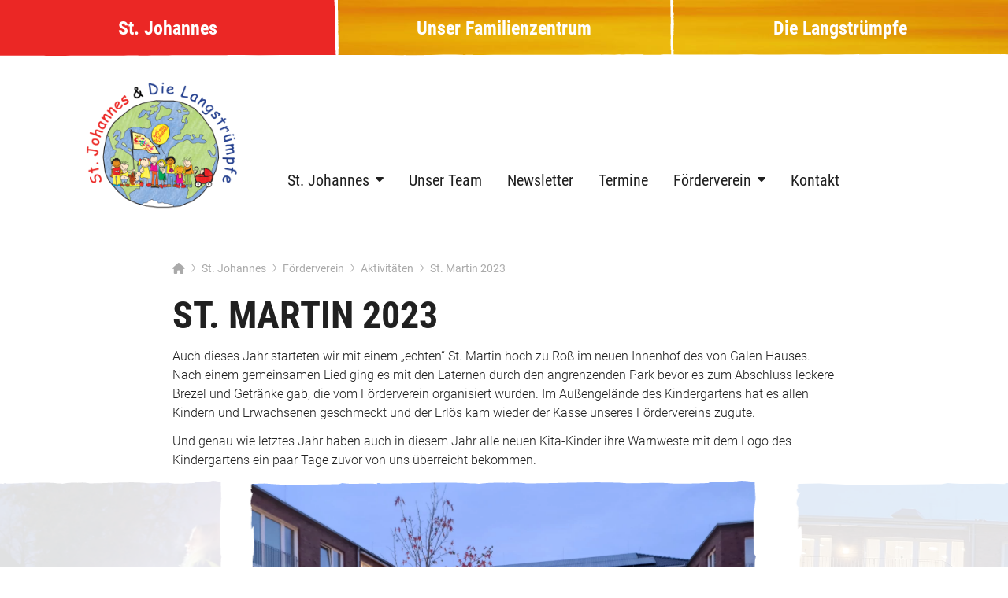

--- FILE ---
content_type: text/html; charset=UTF-8
request_url: https://kita-oelde.de/st-johannes/foerderverein-news/st-martin-2023/
body_size: 75296
content:
<!doctype html>
<html lang="de" prefix="og: https://ogp.me/ns#">
<head>
    <title>St. Martin 2023 - Familienzentrum › St. Johannes &amp; Die Langstrümpfe</title>
    	<style>img:is([sizes="auto" i], [sizes^="auto," i]) { contain-intrinsic-size: 3000px 1500px }</style>
	    <meta name="format-detection" content="telephone=no">
    <meta charset="UTF-8">
    <meta name="language" content="de" />
    <meta name="viewport" content="width=device-width,minimum-scale=1,initial-scale=1">
        <link rel="apple-touch-icon" sizes="57x57" href="https://kita-oelde.de/wp-content/themes/kita-oelde-2023/img/favicons/apple-touch-icon-57x57.png">
    <link rel="apple-touch-icon" sizes="60x60" href="https://kita-oelde.de/wp-content/themes/kita-oelde-2023/img/favicons/apple-touch-icon-60x60.png">
    <link rel="apple-touch-icon" sizes="72x72" href="https://kita-oelde.de/wp-content/themes/kita-oelde-2023/img/favicons/apple-touch-icon-72x72.png">
    <link rel="apple-touch-icon" sizes="76x76" href="https://kita-oelde.de/wp-content/themes/kita-oelde-2023/img/favicons/apple-touch-icon-76x76.png">
    <link rel="apple-touch-icon" sizes="114x114" href="https://kita-oelde.de/wp-content/themes/kita-oelde-2023/img/favicons/apple-touch-icon-114x114.png">
    <link rel="apple-touch-icon" sizes="120x120" href="https://kita-oelde.de/wp-content/themes/kita-oelde-2023/img/favicons/apple-touch-icon-120x120.png">
    <link rel="apple-touch-icon" sizes="144x144" href="https://kita-oelde.de/wp-content/themes/kita-oelde-2023/img/favicons/apple-touch-icon-144x144.png">
    <link rel="apple-touch-icon" sizes="152x152" href="https://kita-oelde.de/wp-content/themes/kita-oelde-2023/img/favicons/apple-touch-icon-152x152.png">
    <link rel="apple-touch-icon" sizes="180x180" href="https://kita-oelde.de/wp-content/themes/kita-oelde-2023/img/favicons/apple-touch-icon-180x180.png">
    <link rel="icon" type="image/png" href="https://kita-oelde.de/wp-content/themes/kita-oelde-2023/img/favicons/favicon-32x32.png" sizes="32x32">
    <link rel="icon" type="image/png" href="https://kita-oelde.de/wp-content/themes/kita-oelde-2023/img/favicons/favicon-194x194.png" sizes="194x194">
    <link rel="icon" type="image/png" href="https://kita-oelde.de/wp-content/themes/kita-oelde-2023/img/favicons/favicon-96x96.png" sizes="96x96">
    <link rel="icon" type="image/png" href="https://kita-oelde.de/wp-content/themes/kita-oelde-2023/img/favicons/android-chrome-192x192.png" sizes="192x192">
    <link rel="icon" type="image/png" href="https://kita-oelde.de/wp-content/themes/kita-oelde-2023/img/favicons/favicon-16x16.png" sizes="16x16">
    <link rel="manifest" href="https://kita-oelde.de/wp-content/themes/kita-oelde-2023/img/favicons/manifest.json">
    <meta name="msapplication-TileColor" content="#ffffff">
    <meta name="msapplication-TileImage" content="https://kita-oelde.de/wp-content/themes/kita-oelde-2023/img/favicons/mstile-144x144.png">
    <meta name="theme-color" content="#ffffff">

<!-- Suchmaschinen-Optimierung durch Rank Math PRO - https://rankmath.com/ -->
<meta name="description" content="Auch dieses Jahr starteten wir mit einem „echten“ St. Martin hoch zu Roß im neuen Innenhof des von Galen Hauses. Nach einem gemeinsamen Lied ging es mit den"/>
<meta name="robots" content="follow, index, max-snippet:-1, max-video-preview:-1, max-image-preview:large"/>
<link rel="canonical" href="https://kita-oelde.de/st-johannes/foerderverein-news/st-martin-2023/" />
<meta property="og:locale" content="de_DE" />
<meta property="og:type" content="article" />
<meta property="og:title" content="St. Martin 2023 - Familienzentrum › St. Johannes &amp; Die Langstrümpfe" />
<meta property="og:description" content="Auch dieses Jahr starteten wir mit einem „echten“ St. Martin hoch zu Roß im neuen Innenhof des von Galen Hauses. Nach einem gemeinsamen Lied ging es mit den" />
<meta property="og:url" content="https://kita-oelde.de/st-johannes/foerderverein-news/st-martin-2023/" />
<meta property="og:site_name" content="Familienzentrum St. Johannes &amp; Die Langstrümpfe" />
<meta property="og:updated_time" content="2024-05-02T17:56:03+00:00" />
<meta name="twitter:card" content="summary_large_image" />
<meta name="twitter:title" content="St. Martin 2023 - Familienzentrum › St. Johannes &amp; Die Langstrümpfe" />
<meta name="twitter:description" content="Auch dieses Jahr starteten wir mit einem „echten“ St. Martin hoch zu Roß im neuen Innenhof des von Galen Hauses. Nach einem gemeinsamen Lied ging es mit den" />
<!-- /Rank Math WordPress SEO Plugin -->

<style id='classic-theme-styles-inline-css' type='text/css'>
/*! This file is auto-generated */
.wp-block-button__link{color:#fff;background-color:#32373c;border-radius:9999px;box-shadow:none;text-decoration:none;padding:calc(.667em + 2px) calc(1.333em + 2px);font-size:1.125em}.wp-block-file__button{background:#32373c;color:#fff;text-decoration:none}
</style>
<link rel="https://api.w.org/" href="https://kita-oelde.de/wp-json/" /><link rel="alternate" title="oEmbed (JSON)" type="application/json+oembed" href="https://kita-oelde.de/wp-json/oembed/1.0/embed?url=https%3A%2F%2Fkita-oelde.de%2Fst-johannes%2Ffoerderverein-news%2Fst-martin-2023%2F" />
<link rel="alternate" title="oEmbed (XML)" type="text/xml+oembed" href="https://kita-oelde.de/wp-json/oembed/1.0/embed?url=https%3A%2F%2Fkita-oelde.de%2Fst-johannes%2Ffoerderverein-news%2Fst-martin-2023%2F&#038;format=xml" />
<style>
    /*!
Theme Name: kita-oelde.de
Theme URI: https://kita-oelde.de.de/
Author: m.silling.de - Webdesign & Development
Author URI: https://msilling.de/
*//*!
 * Font Awesome Pro 6.1.2 by @fontawesome - https://fontawesome.com
 * License - https://fontawesome.com/license (Commercial License)
 * Copyright 2022 Fonticons, Inc.
 */.fa{font-family:var(--fa-style-family, "Font Awesome 6 Pro");font-weight:var(--fa-style, 900)}.fa,.fas,.fa-solid,.far,.fa-regular,.fal,.fa-light,.fat,.fa-thin,.fad,.fa-duotone,.fab,.fa-brands{-moz-osx-font-smoothing:grayscale;-webkit-font-smoothing:antialiased;display:var(--fa-display, inline-block);font-style:normal;font-variant:normal;line-height:1;text-rendering:auto}.fa-1x{font-size:1em}.fa-2x{font-size:2em}.fa-3x{font-size:3em}.fa-4x{font-size:4em}.fa-5x{font-size:5em}.fa-6x{font-size:6em}.fa-7x{font-size:7em}.fa-8x{font-size:8em}.fa-9x{font-size:9em}.fa-10x{font-size:10em}.fa-2xs{font-size:.625em;line-height:.1em;vertical-align:.225em}.fa-xs{font-size:.75em;line-height:.0833333337em;vertical-align:.125em}.fa-sm{font-size:.875em;line-height:.0714285718em;vertical-align:.0535714295em}.fa-lg{font-size:1.25em;line-height:.05em;vertical-align:-.075em}.fa-xl{font-size:1.5em;line-height:.0416666682em;vertical-align:-0.125em}.fa-2xl{font-size:2em;line-height:.03125em;vertical-align:-0.1875em}.fa-fw{text-align:center;width:1.25em}.fa-ul{list-style-type:none;margin-left:var(--fa-li-margin, 2.5em);padding-left:0}.fa-ul>li{position:relative}.fa-li{left:calc(var(--fa-li-width, 2em)*-1);position:absolute;text-align:center;width:var(--fa-li-width, 2em);line-height:inherit}.fa-border{border-color:var(--fa-border-color, #eee);border-radius:var(--fa-border-radius, 0.1em);border-style:var(--fa-border-style, solid);border-width:var(--fa-border-width, 0.08em);padding:var(--fa-border-padding, 0.2em 0.25em 0.15em)}.fa-pull-left{float:left;margin-right:var(--fa-pull-margin, 0.3em)}.fa-pull-right{float:right;margin-left:var(--fa-pull-margin, 0.3em)}.fa-beat{animation-name:fa-beat;animation-delay:var(--fa-animation-delay, 0);animation-direction:var(--fa-animation-direction, normal);animation-duration:var(--fa-animation-duration, 1s);animation-iteration-count:var(--fa-animation-iteration-count, infinite);animation-timing-function:var(--fa-animation-timing, ease-in-out)}.fa-bounce{animation-name:fa-bounce;animation-delay:var(--fa-animation-delay, 0);animation-direction:var(--fa-animation-direction, normal);animation-duration:var(--fa-animation-duration, 1s);animation-iteration-count:var(--fa-animation-iteration-count, infinite);animation-timing-function:var(--fa-animation-timing, cubic-bezier(0.28, 0.84, 0.42, 1))}.fa-fade{animation-name:fa-fade;animation-delay:var(--fa-animation-delay, 0);animation-direction:var(--fa-animation-direction, normal);animation-duration:var(--fa-animation-duration, 1s);animation-iteration-count:var(--fa-animation-iteration-count, infinite);animation-timing-function:var(--fa-animation-timing, cubic-bezier(0.4, 0, 0.6, 1))}.fa-beat-fade{animation-name:fa-beat-fade;animation-delay:var(--fa-animation-delay, 0);animation-direction:var(--fa-animation-direction, normal);animation-duration:var(--fa-animation-duration, 1s);animation-iteration-count:var(--fa-animation-iteration-count, infinite);animation-timing-function:var(--fa-animation-timing, cubic-bezier(0.4, 0, 0.6, 1))}.fa-flip{animation-name:fa-flip;animation-delay:var(--fa-animation-delay, 0);animation-direction:var(--fa-animation-direction, normal);animation-duration:var(--fa-animation-duration, 1s);animation-iteration-count:var(--fa-animation-iteration-count, infinite);animation-timing-function:var(--fa-animation-timing, ease-in-out)}.fa-shake{animation-name:fa-shake;animation-delay:var(--fa-animation-delay, 0);animation-direction:var(--fa-animation-direction, normal);animation-duration:var(--fa-animation-duration, 1s);animation-iteration-count:var(--fa-animation-iteration-count, infinite);animation-timing-function:var(--fa-animation-timing, linear)}.fa-spin{animation-name:fa-spin;animation-delay:var(--fa-animation-delay, 0);animation-direction:var(--fa-animation-direction, normal);animation-duration:var(--fa-animation-duration, 2s);animation-iteration-count:var(--fa-animation-iteration-count, infinite);animation-timing-function:var(--fa-animation-timing, linear)}.fa-spin-reverse{--fa-animation-direction: reverse}.fa-pulse,.fa-spin-pulse{animation-name:fa-spin;animation-direction:var(--fa-animation-direction, normal);animation-duration:var(--fa-animation-duration, 1s);animation-iteration-count:var(--fa-animation-iteration-count, infinite);animation-timing-function:var(--fa-animation-timing, steps(8))}@media(prefers-reduced-motion: reduce){.fa-beat,.fa-bounce,.fa-fade,.fa-beat-fade,.fa-flip,.fa-pulse,.fa-shake,.fa-spin,.fa-spin-pulse{animation-delay:-1ms;animation-duration:1ms;animation-iteration-count:1;transition-delay:0s;transition-duration:0s}}@keyframes fa-beat{0%,90%{transform:scale(1)}45%{transform:scale(var(--fa-beat-scale, 1.25))}}@keyframes fa-bounce{0%{transform:scale(1, 1) translateY(0)}10%{transform:scale(var(--fa-bounce-start-scale-x, 1.1), var(--fa-bounce-start-scale-y, 0.9)) translateY(0)}30%{transform:scale(var(--fa-bounce-jump-scale-x, 0.9), var(--fa-bounce-jump-scale-y, 1.1)) translateY(var(--fa-bounce-height, -0.5em))}50%{transform:scale(var(--fa-bounce-land-scale-x, 1.05), var(--fa-bounce-land-scale-y, 0.95)) translateY(0)}57%{transform:scale(1, 1) translateY(var(--fa-bounce-rebound, -0.125em))}64%{transform:scale(1, 1) translateY(0)}100%{transform:scale(1, 1) translateY(0)}}@keyframes fa-fade{50%{opacity:var(--fa-fade-opacity, 0.4)}}@keyframes fa-beat-fade{0%,100%{opacity:var(--fa-beat-fade-opacity, 0.4);transform:scale(1)}50%{opacity:1;transform:scale(var(--fa-beat-fade-scale, 1.125))}}@keyframes fa-flip{50%{transform:rotate3d(var(--fa-flip-x, 0), var(--fa-flip-y, 1), var(--fa-flip-z, 0), var(--fa-flip-angle, -180deg))}}@keyframes fa-shake{0%{transform:rotate(-15deg)}4%{transform:rotate(15deg)}8%,24%{transform:rotate(-18deg)}12%,28%{transform:rotate(18deg)}16%{transform:rotate(-22deg)}20%{transform:rotate(22deg)}32%{transform:rotate(-12deg)}36%{transform:rotate(12deg)}40%,100%{transform:rotate(0deg)}}@keyframes fa-spin{0%{transform:rotate(0deg)}100%{transform:rotate(360deg)}}.fa-rotate-90{transform:rotate(90deg)}.fa-rotate-180{transform:rotate(180deg)}.fa-rotate-270{transform:rotate(270deg)}.fa-flip-horizontal{transform:scale(-1, 1)}.fa-flip-vertical{transform:scale(1, -1)}.fa-flip-both,.fa-flip-horizontal.fa-flip-vertical{transform:scale(-1, -1)}.fa-rotate-by{transform:rotate(var(--fa-rotate-angle, none))}.fa-stack{display:inline-block;height:2em;line-height:2em;position:relative;vertical-align:middle;width:2.5em}.fa-stack-1x,.fa-stack-2x{left:0;position:absolute;text-align:center;width:100%;z-index:var(--fa-stack-z-index, auto)}.fa-stack-1x{line-height:inherit}.fa-stack-2x{font-size:2em}.fa-inverse{color:var(--fa-inverse, #fff)}.fa-0::before{content:"\30 "}.fa-1::before{content:"\31 "}.fa-2::before{content:"\32 "}.fa-3::before{content:"\33 "}.fa-4::before{content:"\34 "}.fa-5::before{content:"\35 "}.fa-6::before{content:"\36 "}.fa-7::before{content:"\37 "}.fa-8::before{content:"\38 "}.fa-9::before{content:"\39 "}.fa-00::before{content:""}.fa-360-degrees::before{content:""}.fa-a::before{content:"A"}.fa-abacus::before{content:""}.fa-accent-grave::before{content:"\`"}.fa-acorn::before{content:""}.fa-address-book::before{content:""}.fa-contact-book::before{content:""}.fa-address-card::before{content:""}.fa-contact-card::before{content:""}.fa-vcard::before{content:""}.fa-air-conditioner::before{content:""}.fa-airplay::before{content:""}.fa-alarm-clock::before{content:""}.fa-alarm-exclamation::before{content:""}.fa-alarm-plus::before{content:""}.fa-alarm-snooze::before{content:""}.fa-album::before{content:""}.fa-album-circle-plus::before{content:""}.fa-album-circle-user::before{content:""}.fa-album-collection::before{content:""}.fa-album-collection-circle-plus::before{content:""}.fa-album-collection-circle-user::before{content:""}.fa-alicorn::before{content:""}.fa-alien::before{content:""}.fa-alien-8bit::before{content:""}.fa-alien-monster::before{content:""}.fa-align-center::before{content:""}.fa-align-justify::before{content:""}.fa-align-left::before{content:""}.fa-align-right::before{content:""}.fa-align-slash::before{content:""}.fa-alt::before{content:""}.fa-amp-guitar::before{content:""}.fa-ampersand::before{content:"\&"}.fa-anchor::before{content:""}.fa-anchor-circle-check::before{content:""}.fa-anchor-circle-exclamation::before{content:""}.fa-anchor-circle-xmark::before{content:""}.fa-anchor-lock::before{content:""}.fa-angel::before{content:""}.fa-angle::before{content:""}.fa-angle-90::before{content:""}.fa-angle-down::before{content:""}.fa-angle-left::before{content:""}.fa-angle-right::before{content:""}.fa-angle-up::before{content:""}.fa-angles-down::before{content:""}.fa-angle-double-down::before{content:""}.fa-angles-left::before{content:""}.fa-angle-double-left::before{content:""}.fa-angles-right::before{content:""}.fa-angle-double-right::before{content:""}.fa-angles-up::before{content:""}.fa-angle-double-up::before{content:""}.fa-ankh::before{content:""}.fa-apartment::before{content:""}.fa-aperture::before{content:""}.fa-apostrophe::before{content:"\'"}.fa-apple-core::before{content:""}.fa-apple-whole::before{content:""}.fa-apple-alt::before{content:""}.fa-archway::before{content:""}.fa-arrow-down::before{content:""}.fa-arrow-down-1-9::before{content:""}.fa-sort-numeric-asc::before{content:""}.fa-sort-numeric-down::before{content:""}.fa-arrow-down-9-1::before{content:""}.fa-sort-numeric-desc::before{content:""}.fa-sort-numeric-down-alt::before{content:""}.fa-arrow-down-a-z::before{content:""}.fa-sort-alpha-asc::before{content:""}.fa-sort-alpha-down::before{content:""}.fa-arrow-down-arrow-up::before{content:""}.fa-sort-alt::before{content:""}.fa-arrow-down-big-small::before{content:""}.fa-sort-size-down::before{content:""}.fa-arrow-down-from-dotted-line::before{content:""}.fa-arrow-down-from-line::before{content:""}.fa-arrow-from-top::before{content:""}.fa-arrow-down-left::before{content:""}.fa-arrow-down-left-and-arrow-up-right-to-center::before{content:""}.fa-arrow-down-long::before{content:""}.fa-long-arrow-down::before{content:""}.fa-arrow-down-right::before{content:""}.fa-arrow-down-short-wide::before{content:""}.fa-sort-amount-desc::before{content:""}.fa-sort-amount-down-alt::before{content:""}.fa-arrow-down-small-big::before{content:""}.fa-sort-size-down-alt::before{content:""}.fa-arrow-down-square-triangle::before{content:""}.fa-sort-shapes-down-alt::before{content:""}.fa-arrow-down-to-arc::before{content:""}.fa-arrow-down-to-bracket::before{content:""}.fa-arrow-down-to-dotted-line::before{content:""}.fa-arrow-down-to-line::before{content:""}.fa-arrow-to-bottom::before{content:""}.fa-arrow-down-to-square::before{content:""}.fa-arrow-down-triangle-square::before{content:""}.fa-sort-shapes-down::before{content:""}.fa-arrow-down-up-across-line::before{content:""}.fa-arrow-down-up-lock::before{content:""}.fa-arrow-down-wide-short::before{content:""}.fa-sort-amount-asc::before{content:""}.fa-sort-amount-down::before{content:""}.fa-arrow-down-z-a::before{content:""}.fa-sort-alpha-desc::before{content:""}.fa-sort-alpha-down-alt::before{content:""}.fa-arrow-left::before{content:""}.fa-arrow-left-from-line::before{content:""}.fa-arrow-from-right::before{content:""}.fa-arrow-left-long::before{content:""}.fa-long-arrow-left::before{content:""}.fa-arrow-left-long-to-line::before{content:""}.fa-arrow-left-to-line::before{content:""}.fa-arrow-to-left::before{content:""}.fa-arrow-pointer::before{content:""}.fa-mouse-pointer::before{content:""}.fa-arrow-right::before{content:""}.fa-arrow-right-arrow-left::before{content:""}.fa-exchange::before{content:""}.fa-arrow-right-from-arc::before{content:""}.fa-arrow-right-from-bracket::before{content:""}.fa-sign-out::before{content:""}.fa-arrow-right-from-line::before{content:""}.fa-arrow-from-left::before{content:""}.fa-arrow-right-long::before{content:""}.fa-long-arrow-right::before{content:""}.fa-arrow-right-long-to-line::before{content:""}.fa-arrow-right-to-arc::before{content:""}.fa-arrow-right-to-bracket::before{content:""}.fa-sign-in::before{content:""}.fa-arrow-right-to-city::before{content:""}.fa-arrow-right-to-line::before{content:""}.fa-arrow-to-right::before{content:""}.fa-arrow-rotate-left::before{content:""}.fa-arrow-left-rotate::before{content:""}.fa-arrow-rotate-back::before{content:""}.fa-arrow-rotate-backward::before{content:""}.fa-undo::before{content:""}.fa-arrow-rotate-right::before{content:""}.fa-arrow-right-rotate::before{content:""}.fa-arrow-rotate-forward::before{content:""}.fa-redo::before{content:""}.fa-arrow-trend-down::before{content:""}.fa-arrow-trend-up::before{content:""}.fa-arrow-turn-down::before{content:""}.fa-level-down::before{content:""}.fa-arrow-turn-down-left::before{content:""}.fa-arrow-turn-down-right::before{content:""}.fa-arrow-turn-up::before{content:""}.fa-level-up::before{content:""}.fa-arrow-up::before{content:""}.fa-arrow-up-1-9::before{content:""}.fa-sort-numeric-up::before{content:""}.fa-arrow-up-9-1::before{content:""}.fa-sort-numeric-up-alt::before{content:""}.fa-arrow-up-a-z::before{content:""}.fa-sort-alpha-up::before{content:""}.fa-arrow-up-arrow-down::before{content:""}.fa-sort-up-down::before{content:""}.fa-arrow-up-big-small::before{content:""}.fa-sort-size-up::before{content:""}.fa-arrow-up-from-arc::before{content:""}.fa-arrow-up-from-bracket::before{content:""}.fa-arrow-up-from-dotted-line::before{content:""}.fa-arrow-up-from-ground-water::before{content:""}.fa-arrow-up-from-line::before{content:""}.fa-arrow-from-bottom::before{content:""}.fa-arrow-up-from-square::before{content:""}.fa-arrow-up-from-water-pump::before{content:""}.fa-arrow-up-left::before{content:""}.fa-arrow-up-left-from-circle::before{content:""}.fa-arrow-up-long::before{content:""}.fa-long-arrow-up::before{content:""}.fa-arrow-up-right::before{content:""}.fa-arrow-up-right-and-arrow-down-left-from-center::before{content:""}.fa-arrow-up-right-dots::before{content:""}.fa-arrow-up-right-from-square::before{content:""}.fa-external-link::before{content:""}.fa-arrow-up-short-wide::before{content:""}.fa-sort-amount-up-alt::before{content:""}.fa-arrow-up-small-big::before{content:""}.fa-sort-size-up-alt::before{content:""}.fa-arrow-up-square-triangle::before{content:""}.fa-sort-shapes-up-alt::before{content:""}.fa-arrow-up-to-dotted-line::before{content:""}.fa-arrow-up-to-line::before{content:""}.fa-arrow-to-top::before{content:""}.fa-arrow-up-triangle-square::before{content:""}.fa-sort-shapes-up::before{content:""}.fa-arrow-up-wide-short::before{content:""}.fa-sort-amount-up::before{content:""}.fa-arrow-up-z-a::before{content:""}.fa-sort-alpha-up-alt::before{content:""}.fa-arrows-cross::before{content:""}.fa-arrows-down-to-line::before{content:""}.fa-arrows-down-to-people::before{content:""}.fa-arrows-from-dotted-line::before{content:""}.fa-arrows-from-line::before{content:""}.fa-arrows-left-right::before{content:""}.fa-arrows-h::before{content:""}.fa-arrows-left-right-to-line::before{content:""}.fa-arrows-maximize::before{content:""}.fa-expand-arrows::before{content:""}.fa-arrows-minimize::before{content:""}.fa-compress-arrows::before{content:""}.fa-arrows-repeat::before{content:""}.fa-repeat-alt::before{content:""}.fa-arrows-repeat-1::before{content:""}.fa-repeat-1-alt::before{content:""}.fa-arrows-retweet::before{content:""}.fa-retweet-alt::before{content:""}.fa-arrows-rotate::before{content:""}.fa-refresh::before{content:""}.fa-sync::before{content:""}.fa-arrows-spin::before{content:""}.fa-arrows-split-up-and-left::before{content:""}.fa-arrows-to-circle::before{content:""}.fa-arrows-to-dot::before{content:""}.fa-arrows-to-dotted-line::before{content:""}.fa-arrows-to-eye::before{content:""}.fa-arrows-to-line::before{content:""}.fa-arrows-turn-right::before{content:""}.fa-arrows-turn-to-dots::before{content:""}.fa-arrows-up-down::before{content:""}.fa-arrows-v::before{content:""}.fa-arrows-up-down-left-right::before{content:""}.fa-arrows::before{content:""}.fa-arrows-up-to-line::before{content:""}.fa-asterisk::before{content:"\*"}.fa-at::before{content:"\@"}.fa-atom::before{content:""}.fa-atom-simple::before{content:""}.fa-atom-alt::before{content:""}.fa-audio-description::before{content:""}.fa-audio-description-slash::before{content:""}.fa-austral-sign::before{content:""}.fa-avocado::before{content:""}.fa-award::before{content:""}.fa-award-simple::before{content:""}.fa-axe::before{content:""}.fa-axe-battle::before{content:""}.fa-b::before{content:"B"}.fa-baby::before{content:""}.fa-baby-carriage::before{content:""}.fa-carriage-baby::before{content:""}.fa-backpack::before{content:""}.fa-backward::before{content:""}.fa-backward-fast::before{content:""}.fa-fast-backward::before{content:""}.fa-backward-step::before{content:""}.fa-step-backward::before{content:""}.fa-bacon::before{content:""}.fa-bacteria::before{content:""}.fa-bacterium::before{content:""}.fa-badge::before{content:""}.fa-badge-check::before{content:""}.fa-badge-dollar::before{content:""}.fa-badge-percent::before{content:""}.fa-badge-sheriff::before{content:""}.fa-badger-honey::before{content:""}.fa-badminton::before{content:""}.fa-bag-shopping::before{content:""}.fa-shopping-bag::before{content:""}.fa-bagel::before{content:""}.fa-bags-shopping::before{content:""}.fa-baguette::before{content:""}.fa-bahai::before{content:""}.fa-haykal::before{content:""}.fa-baht-sign::before{content:""}.fa-ball-pile::before{content:""}.fa-balloon::before{content:""}.fa-balloons::before{content:""}.fa-ballot::before{content:""}.fa-ballot-check::before{content:""}.fa-ban::before{content:""}.fa-cancel::before{content:""}.fa-ban-bug::before{content:""}.fa-debug::before{content:""}.fa-ban-parking::before{content:""}.fa-parking-circle-slash::before{content:""}.fa-ban-smoking::before{content:""}.fa-smoking-ban::before{content:""}.fa-banana::before{content:""}.fa-bandage::before{content:""}.fa-band-aid::before{content:""}.fa-bangladeshi-taka-sign::before{content:""}.fa-banjo::before{content:""}.fa-barcode::before{content:""}.fa-barcode-read::before{content:""}.fa-barcode-scan::before{content:""}.fa-bars::before{content:""}.fa-navicon::before{content:""}.fa-bars-filter::before{content:""}.fa-bars-progress::before{content:""}.fa-tasks-alt::before{content:""}.fa-bars-sort::before{content:""}.fa-bars-staggered::before{content:""}.fa-reorder::before{content:""}.fa-stream::before{content:""}.fa-baseball::before{content:""}.fa-baseball-ball::before{content:""}.fa-baseball-bat-ball::before{content:""}.fa-basket-shopping::before{content:""}.fa-shopping-basket::before{content:""}.fa-basket-shopping-simple::before{content:""}.fa-shopping-basket-alt::before{content:""}.fa-basketball::before{content:""}.fa-basketball-ball::before{content:""}.fa-basketball-hoop::before{content:""}.fa-bat::before{content:""}.fa-bath::before{content:""}.fa-bathtub::before{content:""}.fa-battery-bolt::before{content:""}.fa-battery-empty::before{content:""}.fa-battery-0::before{content:""}.fa-battery-exclamation::before{content:""}.fa-battery-full::before{content:""}.fa-battery::before{content:""}.fa-battery-5::before{content:""}.fa-battery-half::before{content:""}.fa-battery-3::before{content:""}.fa-battery-low::before{content:""}.fa-battery-1::before{content:""}.fa-battery-quarter::before{content:""}.fa-battery-2::before{content:""}.fa-battery-slash::before{content:""}.fa-battery-three-quarters::before{content:""}.fa-battery-4::before{content:""}.fa-bed::before{content:""}.fa-bed-bunk::before{content:""}.fa-bed-empty::before{content:""}.fa-bed-front::before{content:""}.fa-bed-alt::before{content:""}.fa-bed-pulse::before{content:""}.fa-procedures::before{content:""}.fa-bee::before{content:""}.fa-beer-mug::before{content:""}.fa-beer-foam::before{content:""}.fa-beer-mug-empty::before{content:""}.fa-beer::before{content:""}.fa-bell::before{content:""}.fa-bell-concierge::before{content:""}.fa-concierge-bell::before{content:""}.fa-bell-exclamation::before{content:""}.fa-bell-on::before{content:""}.fa-bell-plus::before{content:""}.fa-bell-school::before{content:""}.fa-bell-school-slash::before{content:""}.fa-bell-slash::before{content:""}.fa-bells::before{content:""}.fa-bench-tree::before{content:""}.fa-bezier-curve::before{content:""}.fa-bicycle::before{content:""}.fa-binary::before{content:""}.fa-binary-circle-check::before{content:""}.fa-binary-lock::before{content:""}.fa-binary-slash::before{content:""}.fa-binoculars::before{content:""}.fa-biohazard::before{content:""}.fa-bird::before{content:""}.fa-bitcoin-sign::before{content:""}.fa-blanket::before{content:""}.fa-blanket-fire::before{content:""}.fa-blender::before{content:""}.fa-blender-phone::before{content:""}.fa-blinds::before{content:""}.fa-blinds-open::before{content:""}.fa-blinds-raised::before{content:""}.fa-block::before{content:""}.fa-block-brick::before{content:""}.fa-wall-brick::before{content:""}.fa-block-brick-fire::before{content:""}.fa-firewall::before{content:""}.fa-block-question::before{content:""}.fa-block-quote::before{content:""}.fa-blog::before{content:""}.fa-blueberries::before{content:""}.fa-bold::before{content:""}.fa-bolt::before{content:""}.fa-zap::before{content:""}.fa-bolt-auto::before{content:""}.fa-bolt-lightning::before{content:""}.fa-bolt-slash::before{content:""}.fa-bomb::before{content:""}.fa-bone::before{content:""}.fa-bone-break::before{content:""}.fa-bong::before{content:""}.fa-book::before{content:""}.fa-book-arrow-right::before{content:""}.fa-book-arrow-up::before{content:""}.fa-book-atlas::before{content:""}.fa-atlas::before{content:""}.fa-book-bible::before{content:""}.fa-bible::before{content:""}.fa-book-blank::before{content:""}.fa-book-alt::before{content:""}.fa-book-bookmark::before{content:""}.fa-book-circle-arrow-right::before{content:""}.fa-book-circle-arrow-up::before{content:""}.fa-book-copy::before{content:""}.fa-book-font::before{content:""}.fa-book-heart::before{content:""}.fa-book-journal-whills::before{content:""}.fa-journal-whills::before{content:""}.fa-book-medical::before{content:""}.fa-book-open::before{content:""}.fa-book-open-cover::before{content:""}.fa-book-open-alt::before{content:""}.fa-book-open-reader::before{content:""}.fa-book-reader::before{content:""}.fa-book-quran::before{content:""}.fa-quran::before{content:""}.fa-book-section::before{content:""}.fa-book-law::before{content:""}.fa-book-skull::before{content:""}.fa-book-dead::before{content:""}.fa-book-sparkles::before{content:""}.fa-book-spells::before{content:""}.fa-book-tanakh::before{content:""}.fa-tanakh::before{content:""}.fa-book-user::before{content:""}.fa-bookmark::before{content:""}.fa-bookmark-slash::before{content:""}.fa-books::before{content:""}.fa-books-medical::before{content:""}.fa-boombox::before{content:""}.fa-boot::before{content:""}.fa-boot-heeled::before{content:""}.fa-booth-curtain::before{content:""}.fa-border-all::before{content:""}.fa-border-bottom::before{content:""}.fa-border-bottom-right::before{content:""}.fa-border-style-alt::before{content:""}.fa-border-center-h::before{content:""}.fa-border-center-v::before{content:""}.fa-border-inner::before{content:""}.fa-border-left::before{content:""}.fa-border-none::before{content:""}.fa-border-outer::before{content:""}.fa-border-right::before{content:""}.fa-border-top::before{content:""}.fa-border-top-left::before{content:""}.fa-border-style::before{content:""}.fa-bore-hole::before{content:""}.fa-bottle-droplet::before{content:""}.fa-bottle-water::before{content:""}.fa-bow-arrow::before{content:""}.fa-bowl-chopsticks::before{content:""}.fa-bowl-chopsticks-noodles::before{content:""}.fa-bowl-food::before{content:""}.fa-bowl-hot::before{content:""}.fa-soup::before{content:""}.fa-bowl-rice::before{content:""}.fa-bowl-scoop::before{content:""}.fa-bowl-shaved-ice::before{content:""}.fa-bowl-scoops::before{content:""}.fa-bowl-soft-serve::before{content:""}.fa-bowl-spoon::before{content:""}.fa-bowling-ball::before{content:""}.fa-bowling-ball-pin::before{content:""}.fa-bowling-pins::before{content:""}.fa-box::before{content:""}.fa-box-archive::before{content:""}.fa-archive::before{content:""}.fa-box-ballot::before{content:""}.fa-box-check::before{content:""}.fa-box-circle-check::before{content:""}.fa-box-dollar::before{content:""}.fa-box-usd::before{content:""}.fa-box-heart::before{content:""}.fa-box-open::before{content:""}.fa-box-open-full::before{content:""}.fa-box-full::before{content:""}.fa-box-taped::before{content:""}.fa-box-alt::before{content:""}.fa-box-tissue::before{content:""}.fa-boxes-packing::before{content:""}.fa-boxes-stacked::before{content:""}.fa-boxes::before{content:""}.fa-boxes-alt::before{content:""}.fa-boxing-glove::before{content:""}.fa-glove-boxing::before{content:""}.fa-bracket-curly::before{content:"\{"}.fa-bracket-curly-left::before{content:"\{"}.fa-bracket-curly-right::before{content:"\}"}.fa-bracket-round::before{content:"\("}.fa-parenthesis::before{content:"\("}.fa-bracket-round-right::before{content:"\)"}.fa-bracket-square::before{content:"\["}.fa-bracket::before{content:"\["}.fa-bracket-left::before{content:"\["}.fa-bracket-square-right::before{content:"\]"}.fa-brackets-curly::before{content:""}.fa-brackets-round::before{content:""}.fa-parentheses::before{content:""}.fa-brackets-square::before{content:""}.fa-brackets::before{content:""}.fa-braille::before{content:""}.fa-brain::before{content:""}.fa-brain-arrow-curved-right::before{content:""}.fa-mind-share::before{content:""}.fa-brain-circuit::before{content:""}.fa-brake-warning::before{content:""}.fa-brazilian-real-sign::before{content:""}.fa-bread-loaf::before{content:""}.fa-bread-slice::before{content:""}.fa-bread-slice-butter::before{content:""}.fa-bridge::before{content:""}.fa-bridge-circle-check::before{content:""}.fa-bridge-circle-exclamation::before{content:""}.fa-bridge-circle-xmark::before{content:""}.fa-bridge-lock::before{content:""}.fa-bridge-suspension::before{content:""}.fa-bridge-water::before{content:""}.fa-briefcase::before{content:""}.fa-briefcase-arrow-right::before{content:""}.fa-briefcase-blank::before{content:""}.fa-briefcase-medical::before{content:""}.fa-brightness::before{content:""}.fa-brightness-low::before{content:""}.fa-bring-forward::before{content:""}.fa-bring-front::before{content:""}.fa-broccoli::before{content:""}.fa-broom::before{content:""}.fa-broom-ball::before{content:""}.fa-quidditch::before{content:""}.fa-quidditch-broom-ball::before{content:""}.fa-browser::before{content:""}.fa-browsers::before{content:""}.fa-brush::before{content:""}.fa-bucket::before{content:""}.fa-bug::before{content:""}.fa-bug-slash::before{content:""}.fa-bugs::before{content:""}.fa-building::before{content:""}.fa-building-circle-arrow-right::before{content:""}.fa-building-circle-check::before{content:""}.fa-building-circle-exclamation::before{content:""}.fa-building-circle-xmark::before{content:""}.fa-building-columns::before{content:""}.fa-bank::before{content:""}.fa-institution::before{content:""}.fa-museum::before{content:""}.fa-university::before{content:""}.fa-building-flag::before{content:""}.fa-building-lock::before{content:""}.fa-building-ngo::before{content:""}.fa-building-shield::before{content:""}.fa-building-un::before{content:""}.fa-building-user::before{content:""}.fa-building-wheat::before{content:""}.fa-buildings::before{content:""}.fa-bullhorn::before{content:""}.fa-bullseye::before{content:""}.fa-bullseye-arrow::before{content:""}.fa-bullseye-pointer::before{content:""}.fa-burger::before{content:""}.fa-hamburger::before{content:""}.fa-burger-cheese::before{content:""}.fa-cheeseburger::before{content:""}.fa-burger-fries::before{content:""}.fa-burger-glass::before{content:""}.fa-burger-lettuce::before{content:""}.fa-burger-soda::before{content:""}.fa-burrito::before{content:""}.fa-burst::before{content:""}.fa-bus::before{content:""}.fa-bus-school::before{content:""}.fa-bus-simple::before{content:""}.fa-bus-alt::before{content:""}.fa-business-time::before{content:""}.fa-briefcase-clock::before{content:""}.fa-butter::before{content:""}.fa-c::before{content:"C"}.fa-cabin::before{content:""}.fa-cabinet-filing::before{content:""}.fa-cable-car::before{content:""}.fa-tram::before{content:""}.fa-cactus::before{content:""}.fa-cake-candles::before{content:""}.fa-birthday-cake::before{content:""}.fa-cake::before{content:""}.fa-cake-slice::before{content:""}.fa-shortcake::before{content:""}.fa-calculator::before{content:""}.fa-calculator-simple::before{content:""}.fa-calculator-alt::before{content:""}.fa-calendar::before{content:""}.fa-calendar-arrow-down::before{content:""}.fa-calendar-download::before{content:""}.fa-calendar-arrow-up::before{content:""}.fa-calendar-upload::before{content:""}.fa-calendar-check::before{content:""}.fa-calendar-circle-exclamation::before{content:""}.fa-calendar-circle-minus::before{content:""}.fa-calendar-circle-plus::before{content:""}.fa-calendar-circle-user::before{content:""}.fa-calendar-clock::before{content:""}.fa-calendar-time::before{content:""}.fa-calendar-day::before{content:""}.fa-calendar-days::before{content:""}.fa-calendar-alt::before{content:""}.fa-calendar-exclamation::before{content:""}.fa-calendar-heart::before{content:""}.fa-calendar-image::before{content:""}.fa-calendar-lines::before{content:""}.fa-calendar-note::before{content:""}.fa-calendar-lines-pen::before{content:""}.fa-calendar-minus::before{content:""}.fa-calendar-pen::before{content:""}.fa-calendar-edit::before{content:""}.fa-calendar-plus::before{content:""}.fa-calendar-range::before{content:""}.fa-calendar-star::before{content:""}.fa-calendar-week::before{content:""}.fa-calendar-xmark::before{content:""}.fa-calendar-times::before{content:""}.fa-calendars::before{content:""}.fa-camcorder::before{content:""}.fa-video-handheld::before{content:""}.fa-camera::before{content:""}.fa-camera-alt::before{content:""}.fa-camera-cctv::before{content:""}.fa-cctv::before{content:""}.fa-camera-movie::before{content:""}.fa-camera-polaroid::before{content:""}.fa-camera-retro::before{content:""}.fa-camera-rotate::before{content:""}.fa-camera-security::before{content:""}.fa-camera-home::before{content:""}.fa-camera-slash::before{content:""}.fa-camera-viewfinder::before{content:""}.fa-screenshot::before{content:""}.fa-camera-web::before{content:""}.fa-webcam::before{content:""}.fa-camera-web-slash::before{content:""}.fa-webcam-slash::before{content:""}.fa-campfire::before{content:""}.fa-campground::before{content:""}.fa-can-food::before{content:""}.fa-candle-holder::before{content:""}.fa-candy::before{content:""}.fa-candy-bar::before{content:""}.fa-chocolate-bar::before{content:""}.fa-candy-cane::before{content:""}.fa-candy-corn::before{content:""}.fa-cannabis::before{content:""}.fa-capsules::before{content:""}.fa-car::before{content:""}.fa-automobile::before{content:""}.fa-car-battery::before{content:""}.fa-battery-car::before{content:""}.fa-car-bolt::before{content:""}.fa-car-building::before{content:""}.fa-car-bump::before{content:""}.fa-car-burst::before{content:""}.fa-car-crash::before{content:""}.fa-car-bus::before{content:""}.fa-car-circle-bolt::before{content:""}.fa-car-garage::before{content:""}.fa-car-mirrors::before{content:""}.fa-car-on::before{content:""}.fa-car-rear::before{content:""}.fa-car-alt::before{content:""}.fa-car-side::before{content:""}.fa-car-side-bolt::before{content:""}.fa-car-tilt::before{content:""}.fa-car-tunnel::before{content:""}.fa-car-wash::before{content:""}.fa-car-wrench::before{content:""}.fa-car-mechanic::before{content:""}.fa-caravan::before{content:""}.fa-caravan-simple::before{content:""}.fa-caravan-alt::before{content:""}.fa-card-club::before{content:""}.fa-card-diamond::before{content:""}.fa-card-heart::before{content:""}.fa-card-spade::before{content:""}.fa-cards::before{content:""}.fa-cards-blank::before{content:""}.fa-caret-down::before{content:""}.fa-caret-left::before{content:""}.fa-caret-right::before{content:""}.fa-caret-up::before{content:""}.fa-carrot::before{content:""}.fa-cars::before{content:""}.fa-cart-arrow-down::before{content:""}.fa-cart-arrow-up::before{content:""}.fa-cart-circle-arrow-down::before{content:""}.fa-cart-circle-arrow-up::before{content:""}.fa-cart-circle-check::before{content:""}.fa-cart-circle-exclamation::before{content:""}.fa-cart-circle-plus::before{content:""}.fa-cart-circle-xmark::before{content:""}.fa-cart-flatbed::before{content:""}.fa-dolly-flatbed::before{content:""}.fa-cart-flatbed-boxes::before{content:""}.fa-dolly-flatbed-alt::before{content:""}.fa-cart-flatbed-empty::before{content:""}.fa-dolly-flatbed-empty::before{content:""}.fa-cart-flatbed-suitcase::before{content:""}.fa-luggage-cart::before{content:""}.fa-cart-minus::before{content:""}.fa-cart-plus::before{content:""}.fa-cart-shopping::before{content:""}.fa-shopping-cart::before{content:""}.fa-cart-shopping-fast::before{content:""}.fa-cart-xmark::before{content:""}.fa-cash-register::before{content:""}.fa-cassette-betamax::before{content:""}.fa-betamax::before{content:""}.fa-cassette-tape::before{content:""}.fa-cassette-vhs::before{content:""}.fa-vhs::before{content:""}.fa-castle::before{content:""}.fa-cat::before{content:""}.fa-cat-space::before{content:""}.fa-cauldron::before{content:""}.fa-cedi-sign::before{content:""}.fa-cent-sign::before{content:""}.fa-certificate::before{content:""}.fa-chair::before{content:""}.fa-chair-office::before{content:""}.fa-chalkboard::before{content:""}.fa-blackboard::before{content:""}.fa-chalkboard-user::before{content:""}.fa-chalkboard-teacher::before{content:""}.fa-champagne-glass::before{content:""}.fa-glass-champagne::before{content:""}.fa-champagne-glasses::before{content:""}.fa-glass-cheers::before{content:""}.fa-charging-station::before{content:""}.fa-chart-area::before{content:""}.fa-area-chart::before{content:""}.fa-chart-bar::before{content:""}.fa-bar-chart::before{content:""}.fa-chart-bullet::before{content:""}.fa-chart-candlestick::before{content:""}.fa-chart-column::before{content:""}.fa-chart-gantt::before{content:""}.fa-chart-line::before{content:""}.fa-line-chart::before{content:""}.fa-chart-line-down::before{content:""}.fa-chart-line-up::before{content:""}.fa-chart-mixed::before{content:""}.fa-analytics::before{content:""}.fa-chart-network::before{content:""}.fa-chart-pie::before{content:""}.fa-pie-chart::before{content:""}.fa-chart-pie-simple::before{content:""}.fa-chart-pie-alt::before{content:""}.fa-chart-pyramid::before{content:""}.fa-chart-radar::before{content:""}.fa-chart-scatter::before{content:""}.fa-chart-scatter-3d::before{content:""}.fa-chart-scatter-bubble::before{content:""}.fa-chart-simple::before{content:""}.fa-chart-simple-horizontal::before{content:""}.fa-chart-tree-map::before{content:""}.fa-chart-user::before{content:""}.fa-user-chart::before{content:""}.fa-chart-waterfall::before{content:""}.fa-check::before{content:""}.fa-check-double::before{content:""}.fa-check-to-slot::before{content:""}.fa-vote-yea::before{content:""}.fa-cheese::before{content:""}.fa-cheese-swiss::before{content:""}.fa-cherries::before{content:""}.fa-chess::before{content:""}.fa-chess-bishop::before{content:""}.fa-chess-bishop-piece::before{content:""}.fa-chess-bishop-alt::before{content:""}.fa-chess-board::before{content:""}.fa-chess-clock::before{content:""}.fa-chess-clock-flip::before{content:""}.fa-chess-clock-alt::before{content:""}.fa-chess-king::before{content:""}.fa-chess-king-piece::before{content:""}.fa-chess-king-alt::before{content:""}.fa-chess-knight::before{content:""}.fa-chess-knight-piece::before{content:""}.fa-chess-knight-alt::before{content:""}.fa-chess-pawn::before{content:""}.fa-chess-pawn-piece::before{content:""}.fa-chess-pawn-alt::before{content:""}.fa-chess-queen::before{content:""}.fa-chess-queen-piece::before{content:""}.fa-chess-queen-alt::before{content:""}.fa-chess-rook::before{content:""}.fa-chess-rook-piece::before{content:""}.fa-chess-rook-alt::before{content:""}.fa-chestnut::before{content:""}.fa-chevron-down::before{content:""}.fa-chevron-left::before{content:""}.fa-chevron-right::before{content:""}.fa-chevron-up::before{content:""}.fa-chevrons-down::before{content:""}.fa-chevron-double-down::before{content:""}.fa-chevrons-left::before{content:""}.fa-chevron-double-left::before{content:""}.fa-chevrons-right::before{content:""}.fa-chevron-double-right::before{content:""}.fa-chevrons-up::before{content:""}.fa-chevron-double-up::before{content:""}.fa-child::before{content:""}.fa-child-dress::before{content:""}.fa-child-reaching::before{content:""}.fa-child-rifle::before{content:""}.fa-children::before{content:""}.fa-chimney::before{content:""}.fa-chopsticks::before{content:""}.fa-church::before{content:""}.fa-circle::before{content:""}.fa-circle-0::before{content:""}.fa-circle-1::before{content:""}.fa-circle-2::before{content:""}.fa-circle-3::before{content:""}.fa-circle-4::before{content:""}.fa-circle-5::before{content:""}.fa-circle-6::before{content:""}.fa-circle-7::before{content:""}.fa-circle-8::before{content:""}.fa-circle-9::before{content:""}.fa-circle-a::before{content:""}.fa-circle-ampersand::before{content:""}.fa-circle-arrow-down::before{content:""}.fa-arrow-circle-down::before{content:""}.fa-circle-arrow-down-left::before{content:""}.fa-circle-arrow-down-right::before{content:""}.fa-circle-arrow-left::before{content:""}.fa-arrow-circle-left::before{content:""}.fa-circle-arrow-right::before{content:""}.fa-arrow-circle-right::before{content:""}.fa-circle-arrow-up::before{content:""}.fa-arrow-circle-up::before{content:""}.fa-circle-arrow-up-left::before{content:""}.fa-circle-arrow-up-right::before{content:""}.fa-circle-b::before{content:""}.fa-circle-bolt::before{content:""}.fa-circle-book-open::before{content:""}.fa-book-circle::before{content:""}.fa-circle-bookmark::before{content:""}.fa-bookmark-circle::before{content:""}.fa-circle-c::before{content:""}.fa-circle-calendar::before{content:""}.fa-calendar-circle::before{content:""}.fa-circle-camera::before{content:""}.fa-camera-circle::before{content:""}.fa-circle-caret-down::before{content:""}.fa-caret-circle-down::before{content:""}.fa-circle-caret-left::before{content:""}.fa-caret-circle-left::before{content:""}.fa-circle-caret-right::before{content:""}.fa-caret-circle-right::before{content:""}.fa-circle-caret-up::before{content:""}.fa-caret-circle-up::before{content:""}.fa-circle-check::before{content:""}.fa-check-circle::before{content:""}.fa-circle-chevron-down::before{content:""}.fa-chevron-circle-down::before{content:""}.fa-circle-chevron-left::before{content:""}.fa-chevron-circle-left::before{content:""}.fa-circle-chevron-right::before{content:""}.fa-chevron-circle-right::before{content:""}.fa-circle-chevron-up::before{content:""}.fa-chevron-circle-up::before{content:""}.fa-circle-d::before{content:""}.fa-circle-dashed::before{content:""}.fa-circle-divide::before{content:""}.fa-circle-dollar::before{content:""}.fa-dollar-circle::before{content:""}.fa-usd-circle::before{content:""}.fa-circle-dollar-to-slot::before{content:""}.fa-donate::before{content:""}.fa-circle-dot::before{content:""}.fa-dot-circle::before{content:""}.fa-circle-down::before{content:""}.fa-arrow-alt-circle-down::before{content:""}.fa-circle-down-left::before{content:""}.fa-circle-down-right::before{content:""}.fa-circle-e::before{content:""}.fa-circle-ellipsis::before{content:""}.fa-circle-ellipsis-vertical::before{content:""}.fa-circle-envelope::before{content:""}.fa-envelope-circle::before{content:""}.fa-circle-exclamation::before{content:""}.fa-exclamation-circle::before{content:""}.fa-circle-exclamation-check::before{content:""}.fa-circle-f::before{content:""}.fa-circle-g::before{content:""}.fa-circle-h::before{content:""}.fa-hospital-symbol::before{content:""}.fa-circle-half::before{content:""}.fa-circle-half-stroke::before{content:""}.fa-adjust::before{content:""}.fa-circle-heart::before{content:""}.fa-heart-circle::before{content:""}.fa-circle-i::before{content:""}.fa-circle-info::before{content:""}.fa-info-circle::before{content:""}.fa-circle-j::before{content:""}.fa-circle-k::before{content:""}.fa-circle-l::before{content:""}.fa-circle-left::before{content:""}.fa-arrow-alt-circle-left::before{content:""}.fa-circle-location-arrow::before{content:""}.fa-location-circle::before{content:""}.fa-circle-m::before{content:""}.fa-circle-microphone::before{content:""}.fa-microphone-circle::before{content:""}.fa-circle-microphone-lines::before{content:""}.fa-microphone-circle-alt::before{content:""}.fa-circle-minus::before{content:""}.fa-minus-circle::before{content:""}.fa-circle-n::before{content:""}.fa-circle-nodes::before{content:""}.fa-circle-notch::before{content:""}.fa-circle-o::before{content:""}.fa-circle-p::before{content:""}.fa-circle-parking::before{content:""}.fa-parking-circle::before{content:""}.fa-circle-pause::before{content:""}.fa-pause-circle::before{content:""}.fa-circle-phone::before{content:""}.fa-phone-circle::before{content:""}.fa-circle-phone-flip::before{content:""}.fa-phone-circle-alt::before{content:""}.fa-circle-phone-hangup::before{content:""}.fa-phone-circle-down::before{content:""}.fa-circle-play::before{content:""}.fa-play-circle::before{content:""}.fa-circle-plus::before{content:""}.fa-plus-circle::before{content:""}.fa-circle-q::before{content:""}.fa-circle-quarter::before{content:""}.fa-circle-quarters::before{content:""}.fa-circle-question::before{content:""}.fa-question-circle::before{content:""}.fa-circle-r::before{content:""}.fa-circle-radiation::before{content:""}.fa-radiation-alt::before{content:""}.fa-circle-right::before{content:""}.fa-arrow-alt-circle-right::before{content:""}.fa-circle-s::before{content:""}.fa-circle-small::before{content:""}.fa-circle-sort::before{content:""}.fa-sort-circle::before{content:""}.fa-circle-sort-down::before{content:""}.fa-sort-circle-down::before{content:""}.fa-circle-sort-up::before{content:""}.fa-sort-circle-up::before{content:""}.fa-circle-star::before{content:""}.fa-star-circle::before{content:""}.fa-circle-stop::before{content:""}.fa-stop-circle::before{content:""}.fa-circle-t::before{content:""}.fa-circle-three-quarters::before{content:""}.fa-circle-trash::before{content:""}.fa-trash-circle::before{content:""}.fa-circle-u::before{content:""}.fa-circle-up::before{content:""}.fa-arrow-alt-circle-up::before{content:""}.fa-circle-up-left::before{content:""}.fa-circle-up-right::before{content:""}.fa-circle-user::before{content:""}.fa-user-circle::before{content:""}.fa-circle-v::before{content:""}.fa-circle-video::before{content:""}.fa-video-circle::before{content:""}.fa-circle-w::before{content:""}.fa-circle-waveform-lines::before{content:""}.fa-waveform-circle::before{content:""}.fa-circle-x::before{content:""}.fa-circle-xmark::before{content:""}.fa-times-circle::before{content:""}.fa-xmark-circle::before{content:""}.fa-circle-y::before{content:""}.fa-circle-z::before{content:""}.fa-citrus::before{content:""}.fa-citrus-slice::before{content:""}.fa-city::before{content:""}.fa-clapperboard::before{content:""}.fa-clapperboard-play::before{content:""}.fa-clarinet::before{content:""}.fa-claw-marks::before{content:""}.fa-clipboard::before{content:""}.fa-clipboard-check::before{content:""}.fa-clipboard-list::before{content:""}.fa-clipboard-list-check::before{content:""}.fa-clipboard-medical::before{content:""}.fa-clipboard-prescription::before{content:""}.fa-clipboard-question::before{content:""}.fa-clipboard-user::before{content:""}.fa-clock::before{content:""}.fa-clock-four::before{content:""}.fa-clock-desk::before{content:""}.fa-clock-eight::before{content:""}.fa-clock-eight-thirty::before{content:""}.fa-clock-eleven::before{content:""}.fa-clock-eleven-thirty::before{content:""}.fa-clock-five::before{content:""}.fa-clock-five-thirty::before{content:""}.fa-clock-four-thirty::before{content:""}.fa-clock-nine::before{content:""}.fa-clock-nine-thirty::before{content:""}.fa-clock-one::before{content:""}.fa-clock-one-thirty::before{content:""}.fa-clock-rotate-left::before{content:""}.fa-history::before{content:""}.fa-clock-seven::before{content:""}.fa-clock-seven-thirty::before{content:""}.fa-clock-six::before{content:""}.fa-clock-six-thirty::before{content:""}.fa-clock-ten::before{content:""}.fa-clock-ten-thirty::before{content:""}.fa-clock-three::before{content:""}.fa-clock-three-thirty::before{content:""}.fa-clock-twelve::before{content:""}.fa-clock-twelve-thirty::before{content:""}.fa-clock-two::before{content:""}.fa-clock-two-thirty::before{content:""}.fa-clone::before{content:""}.fa-closed-captioning::before{content:""}.fa-closed-captioning-slash::before{content:""}.fa-clothes-hanger::before{content:""}.fa-cloud::before{content:""}.fa-cloud-arrow-down::before{content:""}.fa-cloud-download::before{content:""}.fa-cloud-download-alt::before{content:""}.fa-cloud-arrow-up::before{content:""}.fa-cloud-upload::before{content:""}.fa-cloud-upload-alt::before{content:""}.fa-cloud-bolt::before{content:""}.fa-thunderstorm::before{content:""}.fa-cloud-bolt-moon::before{content:""}.fa-thunderstorm-moon::before{content:""}.fa-cloud-bolt-sun::before{content:""}.fa-thunderstorm-sun::before{content:""}.fa-cloud-check::before{content:""}.fa-cloud-drizzle::before{content:""}.fa-cloud-exclamation::before{content:""}.fa-cloud-fog::before{content:""}.fa-fog::before{content:""}.fa-cloud-hail::before{content:""}.fa-cloud-hail-mixed::before{content:""}.fa-cloud-meatball::before{content:""}.fa-cloud-minus::before{content:""}.fa-cloud-moon::before{content:""}.fa-cloud-moon-rain::before{content:""}.fa-cloud-music::before{content:""}.fa-cloud-plus::before{content:""}.fa-cloud-question::before{content:""}.fa-cloud-rain::before{content:""}.fa-cloud-rainbow::before{content:""}.fa-cloud-showers::before{content:""}.fa-cloud-showers-heavy::before{content:""}.fa-cloud-showers-water::before{content:""}.fa-cloud-slash::before{content:""}.fa-cloud-sleet::before{content:""}.fa-cloud-snow::before{content:""}.fa-cloud-sun::before{content:""}.fa-cloud-sun-rain::before{content:""}.fa-cloud-word::before{content:""}.fa-cloud-xmark::before{content:""}.fa-clouds::before{content:""}.fa-clouds-moon::before{content:""}.fa-clouds-sun::before{content:""}.fa-clover::before{content:""}.fa-club::before{content:""}.fa-coconut::before{content:""}.fa-code::before{content:""}.fa-code-branch::before{content:""}.fa-code-commit::before{content:""}.fa-code-compare::before{content:""}.fa-code-fork::before{content:""}.fa-code-merge::before{content:""}.fa-code-pull-request::before{content:""}.fa-code-pull-request-closed::before{content:""}.fa-code-pull-request-draft::before{content:""}.fa-code-simple::before{content:""}.fa-coffee-bean::before{content:""}.fa-coffee-beans::before{content:""}.fa-coffee-pot::before{content:""}.fa-coffin::before{content:""}.fa-coffin-cross::before{content:""}.fa-coin::before{content:""}.fa-coin-blank::before{content:""}.fa-coin-front::before{content:""}.fa-coin-vertical::before{content:""}.fa-coins::before{content:""}.fa-colon::before{content:"\:"}.fa-colon-sign::before{content:""}.fa-columns-3::before{content:""}.fa-comet::before{content:""}.fa-comma::before{content:"\,"}.fa-command::before{content:""}.fa-comment::before{content:""}.fa-comment-arrow-down::before{content:""}.fa-comment-arrow-up::before{content:""}.fa-comment-arrow-up-right::before{content:""}.fa-comment-captions::before{content:""}.fa-comment-check::before{content:""}.fa-comment-code::before{content:""}.fa-comment-dollar::before{content:""}.fa-comment-dots::before{content:""}.fa-commenting::before{content:""}.fa-comment-exclamation::before{content:""}.fa-comment-image::before{content:""}.fa-comment-lines::before{content:""}.fa-comment-medical::before{content:""}.fa-comment-middle::before{content:""}.fa-comment-middle-top::before{content:""}.fa-comment-minus::before{content:""}.fa-comment-music::before{content:""}.fa-comment-pen::before{content:""}.fa-comment-edit::before{content:""}.fa-comment-plus::before{content:""}.fa-comment-question::before{content:""}.fa-comment-quote::before{content:""}.fa-comment-slash::before{content:""}.fa-comment-smile::before{content:""}.fa-comment-sms::before{content:""}.fa-sms::before{content:""}.fa-comment-text::before{content:""}.fa-comment-xmark::before{content:""}.fa-comment-times::before{content:""}.fa-comments::before{content:""}.fa-comments-dollar::before{content:""}.fa-comments-question::before{content:""}.fa-comments-question-check::before{content:""}.fa-compact-disc::before{content:""}.fa-compass::before{content:""}.fa-compass-drafting::before{content:""}.fa-drafting-compass::before{content:""}.fa-compass-slash::before{content:""}.fa-compress::before{content:""}.fa-compress-wide::before{content:""}.fa-computer::before{content:""}.fa-computer-classic::before{content:""}.fa-computer-mouse::before{content:""}.fa-mouse::before{content:""}.fa-computer-mouse-scrollwheel::before{content:""}.fa-mouse-alt::before{content:""}.fa-computer-speaker::before{content:""}.fa-container-storage::before{content:""}.fa-conveyor-belt::before{content:""}.fa-conveyor-belt-boxes::before{content:""}.fa-conveyor-belt-alt::before{content:""}.fa-conveyor-belt-empty::before{content:""}.fa-cookie::before{content:""}.fa-cookie-bite::before{content:""}.fa-copy::before{content:""}.fa-copyright::before{content:""}.fa-corn::before{content:""}.fa-corner::before{content:""}.fa-couch::before{content:""}.fa-cow::before{content:""}.fa-cowbell::before{content:""}.fa-cowbell-circle-plus::before{content:""}.fa-cowbell-more::before{content:""}.fa-crab::before{content:""}.fa-crate-apple::before{content:""}.fa-apple-crate::before{content:""}.fa-crate-empty::before{content:""}.fa-credit-card::before{content:""}.fa-credit-card-alt::before{content:""}.fa-credit-card-blank::before{content:""}.fa-credit-card-front::before{content:""}.fa-cricket-bat-ball::before{content:""}.fa-cricket::before{content:""}.fa-croissant::before{content:""}.fa-crop::before{content:""}.fa-crop-simple::before{content:""}.fa-crop-alt::before{content:""}.fa-cross::before{content:""}.fa-crosshairs::before{content:""}.fa-crosshairs-simple::before{content:""}.fa-crow::before{content:""}.fa-crown::before{content:""}.fa-crutch::before{content:""}.fa-crutches::before{content:""}.fa-cruzeiro-sign::before{content:""}.fa-crystal-ball::before{content:""}.fa-cube::before{content:""}.fa-cubes::before{content:""}.fa-cubes-stacked::before{content:""}.fa-cucumber::before{content:""}.fa-cup-straw::before{content:""}.fa-cup-straw-swoosh::before{content:""}.fa-cup-togo::before{content:""}.fa-coffee-togo::before{content:""}.fa-cupcake::before{content:""}.fa-curling-stone::before{content:""}.fa-curling::before{content:""}.fa-custard::before{content:""}.fa-d::before{content:"D"}.fa-dagger::before{content:""}.fa-dash::before{content:""}.fa-minus-large::before{content:""}.fa-database::before{content:""}.fa-deer::before{content:""}.fa-deer-rudolph::before{content:""}.fa-delete-left::before{content:""}.fa-backspace::before{content:""}.fa-delete-right::before{content:""}.fa-democrat::before{content:""}.fa-desktop::before{content:""}.fa-desktop-alt::before{content:""}.fa-desktop-arrow-down::before{content:""}.fa-dharmachakra::before{content:""}.fa-diagram-cells::before{content:""}.fa-diagram-lean-canvas::before{content:""}.fa-diagram-nested::before{content:""}.fa-diagram-next::before{content:""}.fa-diagram-predecessor::before{content:""}.fa-diagram-previous::before{content:""}.fa-diagram-project::before{content:""}.fa-project-diagram::before{content:""}.fa-diagram-sankey::before{content:""}.fa-diagram-subtask::before{content:""}.fa-diagram-successor::before{content:""}.fa-diagram-venn::before{content:""}.fa-dial::before{content:""}.fa-dial-med-high::before{content:""}.fa-dial-high::before{content:""}.fa-dial-low::before{content:""}.fa-dial-max::before{content:""}.fa-dial-med::before{content:""}.fa-dial-med-low::before{content:""}.fa-dial-min::before{content:""}.fa-dial-off::before{content:""}.fa-diamond::before{content:""}.fa-diamond-exclamation::before{content:""}.fa-diamond-turn-right::before{content:""}.fa-directions::before{content:""}.fa-dice::before{content:""}.fa-dice-d10::before{content:""}.fa-dice-d12::before{content:""}.fa-dice-d20::before{content:""}.fa-dice-d4::before{content:""}.fa-dice-d6::before{content:""}.fa-dice-d8::before{content:""}.fa-dice-five::before{content:""}.fa-dice-four::before{content:""}.fa-dice-one::before{content:""}.fa-dice-six::before{content:""}.fa-dice-three::before{content:""}.fa-dice-two::before{content:""}.fa-diploma::before{content:""}.fa-scroll-ribbon::before{content:""}.fa-disc-drive::before{content:""}.fa-disease::before{content:""}.fa-display::before{content:""}.fa-display-arrow-down::before{content:""}.fa-display-code::before{content:""}.fa-desktop-code::before{content:""}.fa-display-medical::before{content:""}.fa-desktop-medical::before{content:""}.fa-display-slash::before{content:""}.fa-desktop-slash::before{content:""}.fa-distribute-spacing-horizontal::before{content:""}.fa-distribute-spacing-vertical::before{content:""}.fa-ditto::before{content:"\""}.fa-divide::before{content:""}.fa-dna::before{content:""}.fa-do-not-enter::before{content:""}.fa-dog::before{content:""}.fa-dog-leashed::before{content:""}.fa-dollar-sign::before{content:"\$"}.fa-dollar::before{content:"\$"}.fa-usd::before{content:"\$"}.fa-dolly::before{content:""}.fa-dolly-box::before{content:""}.fa-dolly-empty::before{content:""}.fa-dolphin::before{content:""}.fa-dong-sign::before{content:""}.fa-donut::before{content:""}.fa-doughnut::before{content:""}.fa-door-closed::before{content:""}.fa-door-open::before{content:""}.fa-dove::before{content:""}.fa-down::before{content:""}.fa-arrow-alt-down::before{content:""}.fa-down-from-dotted-line::before{content:""}.fa-down-from-line::before{content:""}.fa-arrow-alt-from-top::before{content:""}.fa-down-left::before{content:""}.fa-down-left-and-up-right-to-center::before{content:""}.fa-compress-alt::before{content:""}.fa-down-long::before{content:""}.fa-long-arrow-alt-down::before{content:""}.fa-down-right::before{content:""}.fa-down-to-bracket::before{content:""}.fa-down-to-dotted-line::before{content:""}.fa-down-to-line::before{content:""}.fa-arrow-alt-to-bottom::before{content:""}.fa-download::before{content:""}.fa-dragon::before{content:""}.fa-draw-circle::before{content:""}.fa-draw-polygon::before{content:""}.fa-draw-square::before{content:""}.fa-dreidel::before{content:""}.fa-drone::before{content:""}.fa-drone-front::before{content:""}.fa-drone-alt::before{content:""}.fa-droplet::before{content:""}.fa-tint::before{content:""}.fa-droplet-degree::before{content:""}.fa-dewpoint::before{content:""}.fa-droplet-percent::before{content:""}.fa-humidity::before{content:""}.fa-droplet-slash::before{content:""}.fa-tint-slash::before{content:""}.fa-drum::before{content:""}.fa-drum-steelpan::before{content:""}.fa-drumstick::before{content:""}.fa-drumstick-bite::before{content:""}.fa-dryer::before{content:""}.fa-dryer-heat::before{content:""}.fa-dryer-alt::before{content:""}.fa-duck::before{content:""}.fa-dumbbell::before{content:""}.fa-dumpster::before{content:""}.fa-dumpster-fire::before{content:""}.fa-dungeon::before{content:""}.fa-e::before{content:"E"}.fa-ear::before{content:""}.fa-ear-deaf::before{content:""}.fa-deaf::before{content:""}.fa-deafness::before{content:""}.fa-hard-of-hearing::before{content:""}.fa-ear-listen::before{content:""}.fa-assistive-listening-systems::before{content:""}.fa-ear-muffs::before{content:""}.fa-earth-africa::before{content:""}.fa-globe-africa::before{content:""}.fa-earth-americas::before{content:""}.fa-earth::before{content:""}.fa-earth-america::before{content:""}.fa-globe-americas::before{content:""}.fa-earth-asia::before{content:""}.fa-globe-asia::before{content:""}.fa-earth-europe::before{content:""}.fa-globe-europe::before{content:""}.fa-earth-oceania::before{content:""}.fa-globe-oceania::before{content:""}.fa-eclipse::before{content:""}.fa-egg::before{content:""}.fa-egg-fried::before{content:""}.fa-eggplant::before{content:""}.fa-eject::before{content:""}.fa-elephant::before{content:""}.fa-elevator::before{content:""}.fa-ellipsis::before{content:""}.fa-ellipsis-h::before{content:""}.fa-ellipsis-stroke::before{content:""}.fa-ellipsis-h-alt::before{content:""}.fa-ellipsis-stroke-vertical::before{content:""}.fa-ellipsis-v-alt::before{content:""}.fa-ellipsis-vertical::before{content:""}.fa-ellipsis-v::before{content:""}.fa-empty-set::before{content:""}.fa-engine::before{content:""}.fa-engine-warning::before{content:""}.fa-engine-exclamation::before{content:""}.fa-envelope::before{content:""}.fa-envelope-circle-check::before{content:""}.fa-envelope-dot::before{content:""}.fa-envelope-badge::before{content:""}.fa-envelope-open::before{content:""}.fa-envelope-open-dollar::before{content:""}.fa-envelope-open-text::before{content:""}.fa-envelopes::before{content:""}.fa-envelopes-bulk::before{content:""}.fa-mail-bulk::before{content:""}.fa-equals::before{content:"\="}.fa-eraser::before{content:""}.fa-escalator::before{content:""}.fa-ethernet::before{content:""}.fa-euro-sign::before{content:""}.fa-eur::before{content:""}.fa-euro::before{content:""}.fa-exclamation::before{content:"\!"}.fa-expand::before{content:""}.fa-expand-wide::before{content:""}.fa-explosion::before{content:""}.fa-eye::before{content:""}.fa-eye-dropper::before{content:""}.fa-eye-dropper-empty::before{content:""}.fa-eyedropper::before{content:""}.fa-eye-dropper-full::before{content:""}.fa-eye-dropper-half::before{content:""}.fa-eye-evil::before{content:""}.fa-eye-low-vision::before{content:""}.fa-low-vision::before{content:""}.fa-eye-slash::before{content:""}.fa-eyes::before{content:""}.fa-f::before{content:"F"}.fa-face-angry::before{content:""}.fa-angry::before{content:""}.fa-face-angry-horns::before{content:""}.fa-face-anguished::before{content:""}.fa-face-anxious-sweat::before{content:""}.fa-face-astonished::before{content:""}.fa-face-awesome::before{content:""}.fa-gave-dandy::before{content:""}.fa-face-beam-hand-over-mouth::before{content:""}.fa-face-clouds::before{content:""}.fa-face-confounded::before{content:""}.fa-face-confused::before{content:""}.fa-face-cowboy-hat::before{content:""}.fa-face-diagonal-mouth::before{content:""}.fa-face-disappointed::before{content:""}.fa-face-disguise::before{content:""}.fa-face-dizzy::before{content:""}.fa-dizzy::before{content:""}.fa-face-dotted::before{content:""}.fa-face-downcast-sweat::before{content:""}.fa-face-drooling::before{content:""}.fa-face-exhaling::before{content:""}.fa-face-explode::before{content:""}.fa-exploding-head::before{content:""}.fa-face-expressionless::before{content:""}.fa-face-eyes-xmarks::before{content:""}.fa-face-fearful::before{content:""}.fa-face-flushed::before{content:""}.fa-flushed::before{content:""}.fa-face-frown::before{content:""}.fa-frown::before{content:""}.fa-face-frown-open::before{content:""}.fa-frown-open::before{content:""}.fa-face-frown-slight::before{content:""}.fa-face-glasses::before{content:""}.fa-face-grimace::before{content:""}.fa-grimace::before{content:""}.fa-face-grin::before{content:""}.fa-grin::before{content:""}.fa-face-grin-beam::before{content:""}.fa-grin-beam::before{content:""}.fa-face-grin-beam-sweat::before{content:""}.fa-grin-beam-sweat::before{content:""}.fa-face-grin-hearts::before{content:""}.fa-grin-hearts::before{content:""}.fa-face-grin-squint::before{content:""}.fa-grin-squint::before{content:""}.fa-face-grin-squint-tears::before{content:""}.fa-grin-squint-tears::before{content:""}.fa-face-grin-stars::before{content:""}.fa-grin-stars::before{content:""}.fa-face-grin-tears::before{content:""}.fa-grin-tears::before{content:""}.fa-face-grin-tongue::before{content:""}.fa-grin-tongue::before{content:""}.fa-face-grin-tongue-squint::before{content:""}.fa-grin-tongue-squint::before{content:""}.fa-face-grin-tongue-wink::before{content:""}.fa-grin-tongue-wink::before{content:""}.fa-face-grin-wide::before{content:""}.fa-grin-alt::before{content:""}.fa-face-grin-wink::before{content:""}.fa-grin-wink::before{content:""}.fa-face-hand-over-mouth::before{content:""}.fa-face-hand-peeking::before{content:""}.fa-face-hand-yawn::before{content:""}.fa-face-head-bandage::before{content:""}.fa-face-holding-back-tears::before{content:""}.fa-face-hushed::before{content:""}.fa-face-icicles::before{content:""}.fa-face-kiss::before{content:""}.fa-kiss::before{content:""}.fa-face-kiss-beam::before{content:""}.fa-kiss-beam::before{content:""}.fa-face-kiss-closed-eyes::before{content:""}.fa-face-kiss-wink-heart::before{content:""}.fa-kiss-wink-heart::before{content:""}.fa-face-laugh::before{content:""}.fa-laugh::before{content:""}.fa-face-laugh-beam::before{content:""}.fa-laugh-beam::before{content:""}.fa-face-laugh-squint::before{content:""}.fa-laugh-squint::before{content:""}.fa-face-laugh-wink::before{content:""}.fa-laugh-wink::before{content:""}.fa-face-lying::before{content:""}.fa-face-mask::before{content:""}.fa-face-meh::before{content:""}.fa-meh::before{content:""}.fa-face-meh-blank::before{content:""}.fa-meh-blank::before{content:""}.fa-face-melting::before{content:""}.fa-face-monocle::before{content:""}.fa-face-nauseated::before{content:""}.fa-face-nose-steam::before{content:""}.fa-face-party::before{content:""}.fa-face-pensive::before{content:""}.fa-face-persevering::before{content:""}.fa-face-pleading::before{content:""}.fa-face-pouting::before{content:""}.fa-face-raised-eyebrow::before{content:""}.fa-face-relieved::before{content:""}.fa-face-rolling-eyes::before{content:""}.fa-meh-rolling-eyes::before{content:""}.fa-face-sad-cry::before{content:""}.fa-sad-cry::before{content:""}.fa-face-sad-sweat::before{content:""}.fa-face-sad-tear::before{content:""}.fa-sad-tear::before{content:""}.fa-face-saluting::before{content:""}.fa-face-scream::before{content:""}.fa-face-shush::before{content:""}.fa-face-sleeping::before{content:""}.fa-face-sleepy::before{content:""}.fa-face-smile::before{content:""}.fa-smile::before{content:""}.fa-face-smile-beam::before{content:""}.fa-smile-beam::before{content:""}.fa-face-smile-halo::before{content:""}.fa-face-smile-hearts::before{content:""}.fa-face-smile-horns::before{content:""}.fa-face-smile-plus::before{content:""}.fa-smile-plus::before{content:""}.fa-face-smile-relaxed::before{content:""}.fa-face-smile-tear::before{content:""}.fa-face-smile-tongue::before{content:""}.fa-face-smile-upside-down::before{content:""}.fa-face-smile-wink::before{content:""}.fa-smile-wink::before{content:""}.fa-face-smiling-hands::before{content:""}.fa-face-smirking::before{content:""}.fa-face-spiral-eyes::before{content:""}.fa-face-sunglasses::before{content:""}.fa-face-surprise::before{content:""}.fa-surprise::before{content:""}.fa-face-swear::before{content:""}.fa-face-thermometer::before{content:""}.fa-face-thinking::before{content:""}.fa-face-tired::before{content:""}.fa-tired::before{content:""}.fa-face-tissue::before{content:""}.fa-face-tongue-money::before{content:""}.fa-face-tongue-sweat::before{content:""}.fa-face-unamused::before{content:""}.fa-face-viewfinder::before{content:""}.fa-face-vomit::before{content:""}.fa-face-weary::before{content:""}.fa-face-woozy::before{content:""}.fa-face-worried::before{content:""}.fa-face-zany::before{content:""}.fa-face-zipper::before{content:""}.fa-falafel::before{content:""}.fa-family::before{content:""}.fa-family-dress::before{content:""}.fa-family-pants::before{content:""}.fa-fan::before{content:""}.fa-fan-table::before{content:""}.fa-farm::before{content:""}.fa-barn-silo::before{content:""}.fa-faucet::before{content:""}.fa-faucet-drip::before{content:""}.fa-fax::before{content:""}.fa-feather::before{content:""}.fa-feather-pointed::before{content:""}.fa-feather-alt::before{content:""}.fa-fence::before{content:""}.fa-ferris-wheel::before{content:""}.fa-ferry::before{content:""}.fa-field-hockey-stick-ball::before{content:""}.fa-field-hockey::before{content:""}.fa-file::before{content:""}.fa-file-arrow-down::before{content:""}.fa-file-download::before{content:""}.fa-file-arrow-up::before{content:""}.fa-file-upload::before{content:""}.fa-file-audio::before{content:""}.fa-file-binary::before{content:""}.fa-file-certificate::before{content:""}.fa-file-award::before{content:""}.fa-file-chart-column::before{content:""}.fa-file-chart-line::before{content:""}.fa-file-chart-pie::before{content:""}.fa-file-check::before{content:""}.fa-file-circle-check::before{content:""}.fa-file-circle-exclamation::before{content:""}.fa-file-circle-info::before{content:""}.fa-file-circle-minus::before{content:""}.fa-file-circle-plus::before{content:""}.fa-file-circle-question::before{content:""}.fa-file-circle-xmark::before{content:""}.fa-file-code::before{content:""}.fa-file-contract::before{content:""}.fa-file-csv::before{content:""}.fa-file-dashed-line::before{content:""}.fa-page-break::before{content:""}.fa-file-excel::before{content:""}.fa-file-exclamation::before{content:""}.fa-file-export::before{content:""}.fa-arrow-right-from-file::before{content:""}.fa-file-heart::before{content:""}.fa-file-image::before{content:""}.fa-file-import::before{content:""}.fa-arrow-right-to-file::before{content:""}.fa-file-invoice::before{content:""}.fa-file-invoice-dollar::before{content:""}.fa-file-lines::before{content:""}.fa-file-alt::before{content:""}.fa-file-text::before{content:""}.fa-file-lock::before{content:""}.fa-file-magnifying-glass::before{content:""}.fa-file-search::before{content:""}.fa-file-medical::before{content:""}.fa-file-minus::before{content:""}.fa-file-music::before{content:""}.fa-file-pdf::before{content:""}.fa-file-pen::before{content:""}.fa-file-edit::before{content:""}.fa-file-plus::before{content:""}.fa-file-plus-minus::before{content:""}.fa-file-powerpoint::before{content:""}.fa-file-prescription::before{content:""}.fa-file-shield::before{content:""}.fa-file-signature::before{content:""}.fa-file-slash::before{content:""}.fa-file-spreadsheet::before{content:""}.fa-file-user::before{content:""}.fa-file-video::before{content:""}.fa-file-waveform::before{content:""}.fa-file-medical-alt::before{content:""}.fa-file-word::before{content:""}.fa-file-xmark::before{content:""}.fa-file-times::before{content:""}.fa-file-zipper::before{content:""}.fa-file-archive::before{content:""}.fa-files::before{content:""}.fa-files-medical::before{content:""}.fa-fill::before{content:""}.fa-fill-drip::before{content:""}.fa-film::before{content:""}.fa-film-canister::before{content:""}.fa-film-cannister::before{content:""}.fa-film-simple::before{content:""}.fa-film-alt::before{content:""}.fa-film-slash::before{content:""}.fa-films::before{content:""}.fa-filter::before{content:""}.fa-filter-circle-dollar::before{content:""}.fa-funnel-dollar::before{content:""}.fa-filter-circle-xmark::before{content:""}.fa-filter-list::before{content:""}.fa-filter-slash::before{content:""}.fa-filters::before{content:""}.fa-fingerprint::before{content:""}.fa-fire::before{content:""}.fa-fire-burner::before{content:""}.fa-fire-extinguisher::before{content:""}.fa-fire-flame::before{content:""}.fa-flame::before{content:""}.fa-fire-flame-curved::before{content:""}.fa-fire-alt::before{content:""}.fa-fire-flame-simple::before{content:""}.fa-burn::before{content:""}.fa-fire-hydrant::before{content:""}.fa-fire-smoke::before{content:""}.fa-fireplace::before{content:""}.fa-fish::before{content:""}.fa-fish-bones::before{content:""}.fa-fish-cooked::before{content:""}.fa-fish-fins::before{content:""}.fa-fishing-rod::before{content:""}.fa-flag::before{content:""}.fa-flag-checkered::before{content:""}.fa-flag-pennant::before{content:""}.fa-pennant::before{content:""}.fa-flag-swallowtail::before{content:""}.fa-flag-alt::before{content:""}.fa-flag-usa::before{content:""}.fa-flashlight::before{content:""}.fa-flask::before{content:""}.fa-flask-round-poison::before{content:""}.fa-flask-poison::before{content:""}.fa-flask-round-potion::before{content:""}.fa-flask-potion::before{content:""}.fa-flask-vial::before{content:""}.fa-flatbread::before{content:""}.fa-flatbread-stuffed::before{content:""}.fa-floppy-disk::before{content:""}.fa-save::before{content:""}.fa-floppy-disk-circle-arrow-right::before{content:""}.fa-save-circle-arrow-right::before{content:""}.fa-floppy-disk-circle-xmark::before{content:""}.fa-floppy-disk-times::before{content:""}.fa-save-circle-xmark::before{content:""}.fa-save-times::before{content:""}.fa-floppy-disk-pen::before{content:""}.fa-floppy-disks::before{content:""}.fa-florin-sign::before{content:""}.fa-flower::before{content:""}.fa-flower-daffodil::before{content:""}.fa-flower-tulip::before{content:""}.fa-flute::before{content:""}.fa-flux-capacitor::before{content:""}.fa-flying-disc::before{content:""}.fa-folder::before{content:""}.fa-folder-blank::before{content:""}.fa-folder-arrow-down::before{content:""}.fa-folder-download::before{content:""}.fa-folder-arrow-up::before{content:""}.fa-folder-upload::before{content:""}.fa-folder-bookmark::before{content:""}.fa-folder-closed::before{content:""}.fa-folder-gear::before{content:""}.fa-folder-cog::before{content:""}.fa-folder-grid::before{content:""}.fa-folder-heart::before{content:""}.fa-folder-image::before{content:""}.fa-folder-magnifying-glass::before{content:""}.fa-folder-search::before{content:""}.fa-folder-medical::before{content:""}.fa-folder-minus::before{content:""}.fa-folder-music::before{content:""}.fa-folder-open::before{content:""}.fa-folder-plus::before{content:""}.fa-folder-tree::before{content:""}.fa-folder-user::before{content:""}.fa-folder-xmark::before{content:""}.fa-folder-times::before{content:""}.fa-folders::before{content:""}.fa-fondue-pot::before{content:""}.fa-font::before{content:""}.fa-font-case::before{content:""}.fa-football::before{content:""}.fa-football-ball::before{content:""}.fa-football-helmet::before{content:""}.fa-fork::before{content:""}.fa-utensil-fork::before{content:""}.fa-fork-knife::before{content:""}.fa-utensils-alt::before{content:""}.fa-forklift::before{content:""}.fa-fort::before{content:""}.fa-forward::before{content:""}.fa-forward-fast::before{content:""}.fa-fast-forward::before{content:""}.fa-forward-step::before{content:""}.fa-step-forward::before{content:""}.fa-frame::before{content:""}.fa-franc-sign::before{content:""}.fa-french-fries::before{content:""}.fa-frog::before{content:""}.fa-function::before{content:""}.fa-futbol::before{content:""}.fa-futbol-ball::before{content:""}.fa-soccer-ball::before{content:""}.fa-g::before{content:"G"}.fa-galaxy::before{content:""}.fa-gallery-thumbnails::before{content:""}.fa-game-board::before{content:""}.fa-game-board-simple::before{content:""}.fa-game-board-alt::before{content:""}.fa-game-console-handheld::before{content:""}.fa-gamepad::before{content:""}.fa-gamepad-modern::before{content:""}.fa-gamepad-alt::before{content:""}.fa-garage::before{content:""}.fa-garage-car::before{content:""}.fa-garage-open::before{content:""}.fa-garlic::before{content:""}.fa-gas-pump::before{content:""}.fa-gas-pump-slash::before{content:""}.fa-gauge::before{content:""}.fa-dashboard::before{content:""}.fa-gauge-med::before{content:""}.fa-tachometer-alt-average::before{content:""}.fa-gauge-circle-bolt::before{content:""}.fa-gauge-circle-minus::before{content:""}.fa-gauge-circle-plus::before{content:""}.fa-gauge-high::before{content:""}.fa-tachometer-alt::before{content:""}.fa-tachometer-alt-fast::before{content:""}.fa-gauge-low::before{content:""}.fa-tachometer-alt-slow::before{content:""}.fa-gauge-max::before{content:""}.fa-tachometer-alt-fastest::before{content:""}.fa-gauge-min::before{content:""}.fa-tachometer-alt-slowest::before{content:""}.fa-gauge-simple::before{content:""}.fa-gauge-simple-med::before{content:""}.fa-tachometer-average::before{content:""}.fa-gauge-simple-high::before{content:""}.fa-tachometer::before{content:""}.fa-tachometer-fast::before{content:""}.fa-gauge-simple-low::before{content:""}.fa-tachometer-slow::before{content:""}.fa-gauge-simple-max::before{content:""}.fa-tachometer-fastest::before{content:""}.fa-gauge-simple-min::before{content:""}.fa-tachometer-slowest::before{content:""}.fa-gavel::before{content:""}.fa-legal::before{content:""}.fa-gear::before{content:""}.fa-cog::before{content:""}.fa-gears::before{content:""}.fa-cogs::before{content:""}.fa-gem::before{content:""}.fa-genderless::before{content:""}.fa-ghost::before{content:""}.fa-gif::before{content:""}.fa-gift::before{content:""}.fa-gift-card::before{content:""}.fa-gifts::before{content:""}.fa-gingerbread-man::before{content:""}.fa-glass::before{content:""}.fa-glass-citrus::before{content:""}.fa-glass-empty::before{content:""}.fa-glass-half::before{content:""}.fa-glass-half-empty::before{content:""}.fa-glass-half-full::before{content:""}.fa-glass-water::before{content:""}.fa-glass-water-droplet::before{content:""}.fa-glasses::before{content:""}.fa-glasses-round::before{content:""}.fa-glasses-alt::before{content:""}.fa-globe::before{content:""}.fa-globe-snow::before{content:""}.fa-globe-stand::before{content:""}.fa-goal-net::before{content:""}.fa-golf-ball-tee::before{content:""}.fa-golf-ball::before{content:""}.fa-golf-club::before{content:""}.fa-golf-flag-hole::before{content:""}.fa-gopuram::before{content:""}.fa-graduation-cap::before{content:""}.fa-mortar-board::before{content:""}.fa-gramophone::before{content:""}.fa-grapes::before{content:""}.fa-grate::before{content:""}.fa-grate-droplet::before{content:""}.fa-greater-than::before{content:"\>"}.fa-greater-than-equal::before{content:""}.fa-grid::before{content:""}.fa-grid-3::before{content:""}.fa-grid-2::before{content:""}.fa-grid-2-plus::before{content:""}.fa-grid-4::before{content:""}.fa-grid-5::before{content:""}.fa-grid-dividers::before{content:""}.fa-grid-horizontal::before{content:""}.fa-grill::before{content:""}.fa-grill-fire::before{content:""}.fa-grill-hot::before{content:""}.fa-grip::before{content:""}.fa-grip-horizontal::before{content:""}.fa-grip-dots::before{content:""}.fa-grip-dots-vertical::before{content:""}.fa-grip-lines::before{content:""}.fa-grip-lines-vertical::before{content:""}.fa-grip-vertical::before{content:""}.fa-group-arrows-rotate::before{content:""}.fa-guarani-sign::before{content:""}.fa-guitar::before{content:""}.fa-guitar-electric::before{content:""}.fa-guitars::before{content:""}.fa-gun::before{content:""}.fa-gun-slash::before{content:""}.fa-gun-squirt::before{content:""}.fa-h::before{content:"H"}.fa-h1::before{content:""}.fa-h2::before{content:""}.fa-h3::before{content:""}.fa-h4::before{content:""}.fa-h5::before{content:""}.fa-h6::before{content:""}.fa-hammer::before{content:""}.fa-hammer-crash::before{content:""}.fa-hammer-war::before{content:""}.fa-hamsa::before{content:""}.fa-hand::before{content:""}.fa-hand-paper::before{content:""}.fa-hand-back-fist::before{content:""}.fa-hand-rock::before{content:""}.fa-hand-back-point-down::before{content:""}.fa-hand-back-point-left::before{content:""}.fa-hand-back-point-ribbon::before{content:""}.fa-hand-back-point-right::before{content:""}.fa-hand-back-point-up::before{content:""}.fa-hand-dots::before{content:""}.fa-allergies::before{content:""}.fa-hand-fingers-crossed::before{content:""}.fa-hand-fist::before{content:""}.fa-fist-raised::before{content:""}.fa-hand-heart::before{content:""}.fa-hand-holding::before{content:""}.fa-hand-holding-box::before{content:""}.fa-hand-holding-dollar::before{content:""}.fa-hand-holding-usd::before{content:""}.fa-hand-holding-droplet::before{content:""}.fa-hand-holding-water::before{content:""}.fa-hand-holding-hand::before{content:""}.fa-hand-holding-heart::before{content:""}.fa-hand-holding-magic::before{content:""}.fa-hand-holding-medical::before{content:""}.fa-hand-holding-seedling::before{content:""}.fa-hand-holding-skull::before{content:""}.fa-hand-horns::before{content:""}.fa-hand-lizard::before{content:""}.fa-hand-love::before{content:""}.fa-hand-middle-finger::before{content:""}.fa-hand-peace::before{content:""}.fa-hand-point-down::before{content:""}.fa-hand-point-left::before{content:""}.fa-hand-point-ribbon::before{content:""}.fa-hand-point-right::before{content:""}.fa-hand-point-up::before{content:""}.fa-hand-pointer::before{content:""}.fa-hand-scissors::before{content:""}.fa-hand-sparkles::before{content:""}.fa-hand-spock::before{content:""}.fa-hand-wave::before{content:""}.fa-handcuffs::before{content:""}.fa-hands::before{content:""}.fa-sign-language::before{content:""}.fa-signing::before{content:""}.fa-hands-asl-interpreting::before{content:""}.fa-american-sign-language-interpreting::before{content:""}.fa-asl-interpreting::before{content:""}.fa-hands-american-sign-language-interpreting::before{content:""}.fa-hands-bound::before{content:""}.fa-hands-bubbles::before{content:""}.fa-hands-wash::before{content:""}.fa-hands-clapping::before{content:""}.fa-hands-holding::before{content:""}.fa-hands-holding-child::before{content:""}.fa-hands-holding-circle::before{content:""}.fa-hands-holding-diamond::before{content:""}.fa-hand-receiving::before{content:""}.fa-hands-holding-dollar::before{content:""}.fa-hands-usd::before{content:""}.fa-hands-holding-heart::before{content:""}.fa-hands-heart::before{content:""}.fa-hands-praying::before{content:""}.fa-praying-hands::before{content:""}.fa-handshake::before{content:""}.fa-handshake-angle::before{content:""}.fa-hands-helping::before{content:""}.fa-handshake-simple::before{content:""}.fa-handshake-alt::before{content:""}.fa-handshake-simple-slash::before{content:""}.fa-handshake-alt-slash::before{content:""}.fa-handshake-slash::before{content:""}.fa-hanukiah::before{content:""}.fa-hard-drive::before{content:""}.fa-hdd::before{content:""}.fa-hashtag::before{content:"\#"}.fa-hashtag-lock::before{content:""}.fa-hat-chef::before{content:""}.fa-hat-cowboy::before{content:""}.fa-hat-cowboy-side::before{content:""}.fa-hat-santa::before{content:""}.fa-hat-winter::before{content:""}.fa-hat-witch::before{content:""}.fa-hat-wizard::before{content:""}.fa-head-side::before{content:""}.fa-head-side-brain::before{content:""}.fa-head-side-cough::before{content:""}.fa-head-side-cough-slash::before{content:""}.fa-head-side-goggles::before{content:""}.fa-head-vr::before{content:""}.fa-head-side-headphones::before{content:""}.fa-head-side-heart::before{content:""}.fa-head-side-mask::before{content:""}.fa-head-side-medical::before{content:""}.fa-head-side-virus::before{content:""}.fa-heading::before{content:""}.fa-header::before{content:""}.fa-headphones::before{content:""}.fa-headphones-simple::before{content:""}.fa-headphones-alt::before{content:""}.fa-headset::before{content:""}.fa-heart::before{content:""}.fa-heart-circle-bolt::before{content:""}.fa-heart-circle-check::before{content:""}.fa-heart-circle-exclamation::before{content:""}.fa-heart-circle-minus::before{content:""}.fa-heart-circle-plus::before{content:""}.fa-heart-circle-xmark::before{content:""}.fa-heart-crack::before{content:""}.fa-heart-broken::before{content:""}.fa-heart-half::before{content:""}.fa-heart-half-stroke::before{content:""}.fa-heart-half-alt::before{content:""}.fa-heart-pulse::before{content:""}.fa-heartbeat::before{content:""}.fa-heat::before{content:""}.fa-helicopter::before{content:""}.fa-helicopter-symbol::before{content:""}.fa-helmet-battle::before{content:""}.fa-helmet-safety::before{content:""}.fa-hard-hat::before{content:""}.fa-hat-hard::before{content:""}.fa-helmet-un::before{content:""}.fa-hexagon::before{content:""}.fa-hexagon-check::before{content:""}.fa-hexagon-divide::before{content:""}.fa-hexagon-exclamation::before{content:""}.fa-hexagon-image::before{content:""}.fa-hexagon-minus::before{content:""}.fa-minus-hexagon::before{content:""}.fa-hexagon-plus::before{content:""}.fa-plus-hexagon::before{content:""}.fa-hexagon-vertical-nft::before{content:""}.fa-hexagon-vertical-nft-slanted::before{content:""}.fa-hexagon-xmark::before{content:""}.fa-times-hexagon::before{content:""}.fa-xmark-hexagon::before{content:""}.fa-high-definition::before{content:""}.fa-rectangle-hd::before{content:""}.fa-highlighter::before{content:""}.fa-highlighter-line::before{content:""}.fa-hill-avalanche::before{content:""}.fa-hill-rockslide::before{content:""}.fa-hippo::before{content:""}.fa-hockey-mask::before{content:""}.fa-hockey-puck::before{content:""}.fa-hockey-stick-puck::before{content:""}.fa-hockey-sticks::before{content:""}.fa-holly-berry::before{content:""}.fa-honey-pot::before{content:""}.fa-hood-cloak::before{content:""}.fa-horizontal-rule::before{content:""}.fa-horse::before{content:""}.fa-horse-head::before{content:""}.fa-horse-saddle::before{content:""}.fa-hose::before{content:""}.fa-hose-reel::before{content:""}.fa-hospital::before{content:""}.fa-hospital-alt::before{content:""}.fa-hospital-wide::before{content:""}.fa-hospital-user::before{content:""}.fa-hospitals::before{content:""}.fa-hot-tub-person::before{content:""}.fa-hot-tub::before{content:""}.fa-hotdog::before{content:""}.fa-hotel::before{content:""}.fa-hourglass::before{content:""}.fa-hourglass-empty::before{content:""}.fa-hourglass-clock::before{content:""}.fa-hourglass-end::before{content:""}.fa-hourglass-3::before{content:""}.fa-hourglass-half::before{content:""}.fa-hourglass-2::before{content:""}.fa-hourglass-start::before{content:""}.fa-hourglass-1::before{content:""}.fa-house::before{content:""}.fa-home::before{content:""}.fa-home-alt::before{content:""}.fa-home-lg-alt::before{content:""}.fa-house-blank::before{content:""}.fa-home-blank::before{content:""}.fa-house-building::before{content:""}.fa-house-chimney::before{content:""}.fa-home-lg::before{content:""}.fa-house-chimney-blank::before{content:""}.fa-house-chimney-crack::before{content:""}.fa-house-damage::before{content:""}.fa-house-chimney-heart::before{content:""}.fa-house-chimney-medical::before{content:""}.fa-clinic-medical::before{content:""}.fa-house-chimney-user::before{content:""}.fa-house-chimney-window::before{content:""}.fa-house-circle-check::before{content:""}.fa-house-circle-exclamation::before{content:""}.fa-house-circle-xmark::before{content:""}.fa-house-crack::before{content:""}.fa-house-day::before{content:""}.fa-house-fire::before{content:""}.fa-house-flag::before{content:""}.fa-house-flood-water::before{content:""}.fa-house-flood-water-circle-arrow-right::before{content:""}.fa-house-heart::before{content:""}.fa-home-heart::before{content:""}.fa-house-laptop::before{content:""}.fa-laptop-house::before{content:""}.fa-house-lock::before{content:""}.fa-house-medical::before{content:""}.fa-house-medical-circle-check::before{content:""}.fa-house-medical-circle-exclamation::before{content:""}.fa-house-medical-circle-xmark::before{content:""}.fa-house-medical-flag::before{content:""}.fa-house-night::before{content:""}.fa-house-person-leave::before{content:""}.fa-house-leave::before{content:""}.fa-house-person-depart::before{content:""}.fa-house-person-return::before{content:""}.fa-house-person-arrive::before{content:""}.fa-house-return::before{content:""}.fa-house-signal::before{content:""}.fa-house-tree::before{content:""}.fa-house-tsunami::before{content:""}.fa-house-turret::before{content:""}.fa-house-user::before{content:""}.fa-home-user::before{content:""}.fa-house-water::before{content:""}.fa-house-flood::before{content:""}.fa-house-window::before{content:""}.fa-hryvnia-sign::before{content:""}.fa-hryvnia::before{content:""}.fa-hundred-points::before{content:""}.fa-100::before{content:""}.fa-hurricane::before{content:""}.fa-hyphen::before{content:"\-"}.fa-i::before{content:"I"}.fa-i-cursor::before{content:""}.fa-ice-cream::before{content:""}.fa-ice-skate::before{content:""}.fa-icicles::before{content:""}.fa-icons::before{content:""}.fa-heart-music-camera-bolt::before{content:""}.fa-id-badge::before{content:""}.fa-id-card::before{content:""}.fa-drivers-license::before{content:""}.fa-id-card-clip::before{content:""}.fa-id-card-alt::before{content:""}.fa-igloo::before{content:""}.fa-image::before{content:""}.fa-image-landscape::before{content:""}.fa-landscape::before{content:""}.fa-image-polaroid::before{content:""}.fa-image-polaroid-user::before{content:""}.fa-image-portrait::before{content:""}.fa-portrait::before{content:""}.fa-image-slash::before{content:""}.fa-image-user::before{content:""}.fa-images::before{content:""}.fa-images-user::before{content:""}.fa-inbox::before{content:""}.fa-inbox-full::before{content:""}.fa-inbox-in::before{content:""}.fa-inbox-arrow-down::before{content:""}.fa-inbox-out::before{content:""}.fa-inbox-arrow-up::before{content:""}.fa-inboxes::before{content:""}.fa-indent::before{content:""}.fa-indian-rupee-sign::before{content:""}.fa-indian-rupee::before{content:""}.fa-inr::before{content:""}.fa-industry::before{content:""}.fa-industry-windows::before{content:""}.fa-industry-alt::before{content:""}.fa-infinity::before{content:""}.fa-info::before{content:""}.fa-inhaler::before{content:""}.fa-input-numeric::before{content:""}.fa-input-pipe::before{content:""}.fa-input-text::before{content:""}.fa-integral::before{content:""}.fa-intersection::before{content:""}.fa-island-tropical::before{content:""}.fa-island-tree-palm::before{content:""}.fa-italic::before{content:""}.fa-j::before{content:"J"}.fa-jack-o-lantern::before{content:""}.fa-jar::before{content:""}.fa-jar-wheat::before{content:""}.fa-jedi::before{content:""}.fa-jet-fighter::before{content:""}.fa-fighter-jet::before{content:""}.fa-jet-fighter-up::before{content:""}.fa-joint::before{content:""}.fa-joystick::before{content:""}.fa-jug::before{content:""}.fa-jug-detergent::before{content:""}.fa-k::before{content:"K"}.fa-kaaba::before{content:""}.fa-kazoo::before{content:""}.fa-kerning::before{content:""}.fa-key::before{content:""}.fa-key-skeleton::before{content:""}.fa-key-skeleton-left-right::before{content:""}.fa-keyboard::before{content:""}.fa-keyboard-brightness::before{content:""}.fa-keyboard-brightness-low::before{content:""}.fa-keyboard-down::before{content:""}.fa-keyboard-left::before{content:""}.fa-keynote::before{content:""}.fa-khanda::before{content:""}.fa-kidneys::before{content:""}.fa-kip-sign::before{content:""}.fa-kit-medical::before{content:""}.fa-first-aid::before{content:""}.fa-kitchen-set::before{content:""}.fa-kite::before{content:""}.fa-kiwi-bird::before{content:""}.fa-kiwi-fruit::before{content:""}.fa-knife::before{content:""}.fa-utensil-knife::before{content:""}.fa-knife-kitchen::before{content:""}.fa-l::before{content:"L"}.fa-lacrosse-stick::before{content:""}.fa-lacrosse-stick-ball::before{content:""}.fa-lambda::before{content:""}.fa-lamp::before{content:""}.fa-lamp-desk::before{content:""}.fa-lamp-floor::before{content:""}.fa-lamp-street::before{content:""}.fa-land-mine-on::before{content:""}.fa-landmark::before{content:""}.fa-landmark-dome::before{content:""}.fa-landmark-alt::before{content:""}.fa-landmark-flag::before{content:""}.fa-language::before{content:""}.fa-laptop::before{content:""}.fa-laptop-arrow-down::before{content:""}.fa-laptop-code::before{content:""}.fa-laptop-file::before{content:""}.fa-laptop-medical::before{content:""}.fa-laptop-mobile::before{content:""}.fa-phone-laptop::before{content:""}.fa-laptop-slash::before{content:""}.fa-lari-sign::before{content:""}.fa-lasso::before{content:""}.fa-lasso-sparkles::before{content:""}.fa-layer-group::before{content:""}.fa-layer-minus::before{content:""}.fa-layer-group-minus::before{content:""}.fa-layer-plus::before{content:""}.fa-layer-group-plus::before{content:""}.fa-leaf::before{content:""}.fa-leaf-heart::before{content:""}.fa-leaf-maple::before{content:""}.fa-leaf-oak::before{content:""}.fa-leafy-green::before{content:""}.fa-left::before{content:""}.fa-arrow-alt-left::before{content:""}.fa-left-from-line::before{content:""}.fa-arrow-alt-from-right::before{content:""}.fa-left-long::before{content:""}.fa-long-arrow-alt-left::before{content:""}.fa-left-long-to-line::before{content:""}.fa-left-right::before{content:""}.fa-arrows-alt-h::before{content:""}.fa-left-to-line::before{content:""}.fa-arrow-alt-to-left::before{content:""}.fa-lemon::before{content:""}.fa-less-than::before{content:"\<"}.fa-less-than-equal::before{content:""}.fa-life-ring::before{content:""}.fa-light-ceiling::before{content:""}.fa-light-emergency::before{content:""}.fa-light-emergency-on::before{content:""}.fa-light-switch::before{content:""}.fa-light-switch-off::before{content:""}.fa-light-switch-on::before{content:""}.fa-lightbulb::before{content:""}.fa-lightbulb-cfl::before{content:""}.fa-lightbulb-cfl-on::before{content:""}.fa-lightbulb-dollar::before{content:""}.fa-lightbulb-exclamation::before{content:""}.fa-lightbulb-exclamation-on::before{content:""}.fa-lightbulb-on::before{content:""}.fa-lightbulb-slash::before{content:""}.fa-lights-holiday::before{content:""}.fa-line-columns::before{content:""}.fa-line-height::before{content:""}.fa-lines-leaning::before{content:""}.fa-link::before{content:""}.fa-chain::before{content:""}.fa-link-horizontal::before{content:""}.fa-chain-horizontal::before{content:""}.fa-link-horizontal-slash::before{content:""}.fa-chain-horizontal-slash::before{content:""}.fa-link-simple::before{content:""}.fa-link-simple-slash::before{content:""}.fa-link-slash::before{content:""}.fa-chain-broken::before{content:""}.fa-chain-slash::before{content:""}.fa-unlink::before{content:""}.fa-lips::before{content:""}.fa-lira-sign::before{content:""}.fa-list::before{content:""}.fa-list-squares::before{content:""}.fa-list-check::before{content:""}.fa-tasks::before{content:""}.fa-list-dropdown::before{content:""}.fa-list-music::before{content:""}.fa-list-ol::before{content:""}.fa-list-1-2::before{content:""}.fa-list-numeric::before{content:""}.fa-list-radio::before{content:""}.fa-list-timeline::before{content:""}.fa-list-tree::before{content:""}.fa-list-ul::before{content:""}.fa-list-dots::before{content:""}.fa-litecoin-sign::before{content:""}.fa-loader::before{content:""}.fa-lobster::before{content:""}.fa-location-arrow::before{content:""}.fa-location-check::before{content:""}.fa-map-marker-check::before{content:""}.fa-location-crosshairs::before{content:""}.fa-location::before{content:""}.fa-location-crosshairs-slash::before{content:""}.fa-location-slash::before{content:""}.fa-location-dot::before{content:""}.fa-map-marker-alt::before{content:""}.fa-location-dot-slash::before{content:""}.fa-map-marker-alt-slash::before{content:""}.fa-location-exclamation::before{content:""}.fa-map-marker-exclamation::before{content:""}.fa-location-minus::before{content:""}.fa-map-marker-minus::before{content:""}.fa-location-pen::before{content:""}.fa-map-marker-edit::before{content:""}.fa-location-pin::before{content:""}.fa-map-marker::before{content:""}.fa-location-pin-lock::before{content:""}.fa-location-pin-slash::before{content:""}.fa-map-marker-slash::before{content:""}.fa-location-plus::before{content:""}.fa-map-marker-plus::before{content:""}.fa-location-question::before{content:""}.fa-map-marker-question::before{content:""}.fa-location-smile::before{content:""}.fa-map-marker-smile::before{content:""}.fa-location-xmark::before{content:""}.fa-map-marker-times::before{content:""}.fa-map-marker-xmark::before{content:""}.fa-lock::before{content:""}.fa-lock-a::before{content:""}.fa-lock-hashtag::before{content:""}.fa-lock-keyhole::before{content:""}.fa-lock-alt::before{content:""}.fa-lock-keyhole-open::before{content:""}.fa-lock-open-alt::before{content:""}.fa-lock-open::before{content:""}.fa-locust::before{content:""}.fa-lollipop::before{content:""}.fa-lollypop::before{content:""}.fa-loveseat::before{content:""}.fa-couch-small::before{content:""}.fa-luchador-mask::before{content:""}.fa-luchador::before{content:""}.fa-mask-luchador::before{content:""}.fa-lungs::before{content:""}.fa-lungs-virus::before{content:""}.fa-m::before{content:"M"}.fa-mace::before{content:""}.fa-magnet::before{content:""}.fa-magnifying-glass::before{content:""}.fa-search::before{content:""}.fa-magnifying-glass-arrow-right::before{content:""}.fa-magnifying-glass-chart::before{content:""}.fa-magnifying-glass-dollar::before{content:""}.fa-search-dollar::before{content:""}.fa-magnifying-glass-location::before{content:""}.fa-search-location::before{content:""}.fa-magnifying-glass-minus::before{content:""}.fa-search-minus::before{content:""}.fa-magnifying-glass-plus::before{content:""}.fa-search-plus::before{content:""}.fa-mailbox::before{content:""}.fa-manat-sign::before{content:""}.fa-mandolin::before{content:""}.fa-mango::before{content:""}.fa-manhole::before{content:""}.fa-map::before{content:""}.fa-map-location::before{content:""}.fa-map-marked::before{content:""}.fa-map-location-dot::before{content:""}.fa-map-marked-alt::before{content:""}.fa-map-pin::before{content:""}.fa-marker::before{content:""}.fa-mars::before{content:""}.fa-mars-and-venus::before{content:""}.fa-mars-and-venus-burst::before{content:""}.fa-mars-double::before{content:""}.fa-mars-stroke::before{content:""}.fa-mars-stroke-right::before{content:""}.fa-mars-stroke-h::before{content:""}.fa-mars-stroke-up::before{content:""}.fa-mars-stroke-v::before{content:""}.fa-martini-glass::before{content:""}.fa-glass-martini-alt::before{content:""}.fa-martini-glass-citrus::before{content:""}.fa-cocktail::before{content:""}.fa-martini-glass-empty::before{content:""}.fa-glass-martini::before{content:""}.fa-mask::before{content:""}.fa-mask-face::before{content:""}.fa-mask-snorkel::before{content:""}.fa-mask-ventilator::before{content:""}.fa-masks-theater::before{content:""}.fa-theater-masks::before{content:""}.fa-mattress-pillow::before{content:""}.fa-maximize::before{content:""}.fa-expand-arrows-alt::before{content:""}.fa-meat::before{content:""}.fa-medal::before{content:""}.fa-megaphone::before{content:""}.fa-melon::before{content:""}.fa-melon-slice::before{content:""}.fa-memo::before{content:""}.fa-memo-circle-check::before{content:""}.fa-memo-circle-info::before{content:""}.fa-memo-pad::before{content:""}.fa-memory::before{content:""}.fa-menorah::before{content:""}.fa-mercury::before{content:""}.fa-merge::before{content:""}.fa-message::before{content:""}.fa-comment-alt::before{content:""}.fa-message-arrow-down::before{content:""}.fa-comment-alt-arrow-down::before{content:""}.fa-message-arrow-up::before{content:""}.fa-comment-alt-arrow-up::before{content:""}.fa-message-arrow-up-right::before{content:""}.fa-message-bot::before{content:""}.fa-message-captions::before{content:""}.fa-comment-alt-captions::before{content:""}.fa-message-check::before{content:""}.fa-comment-alt-check::before{content:""}.fa-message-code::before{content:""}.fa-message-dollar::before{content:""}.fa-comment-alt-dollar::before{content:""}.fa-message-dots::before{content:""}.fa-comment-alt-dots::before{content:""}.fa-messaging::before{content:""}.fa-message-exclamation::before{content:""}.fa-comment-alt-exclamation::before{content:""}.fa-message-image::before{content:""}.fa-comment-alt-image::before{content:""}.fa-message-lines::before{content:""}.fa-comment-alt-lines::before{content:""}.fa-message-medical::before{content:""}.fa-comment-alt-medical::before{content:""}.fa-message-middle::before{content:""}.fa-comment-middle-alt::before{content:""}.fa-message-middle-top::before{content:""}.fa-comment-middle-top-alt::before{content:""}.fa-message-minus::before{content:""}.fa-comment-alt-minus::before{content:""}.fa-message-music::before{content:""}.fa-comment-alt-music::before{content:""}.fa-message-pen::before{content:""}.fa-comment-alt-edit::before{content:""}.fa-message-edit::before{content:""}.fa-message-plus::before{content:""}.fa-comment-alt-plus::before{content:""}.fa-message-question::before{content:""}.fa-message-quote::before{content:""}.fa-comment-alt-quote::before{content:""}.fa-message-slash::before{content:""}.fa-comment-alt-slash::before{content:""}.fa-message-smile::before{content:""}.fa-comment-alt-smile::before{content:""}.fa-message-sms::before{content:""}.fa-message-text::before{content:""}.fa-comment-alt-text::before{content:""}.fa-message-xmark::before{content:""}.fa-comment-alt-times::before{content:""}.fa-message-times::before{content:""}.fa-messages::before{content:""}.fa-comments-alt::before{content:""}.fa-messages-dollar::before{content:""}.fa-comments-alt-dollar::before{content:""}.fa-messages-question::before{content:""}.fa-meteor::before{content:""}.fa-meter::before{content:""}.fa-meter-bolt::before{content:""}.fa-meter-droplet::before{content:""}.fa-meter-fire::before{content:""}.fa-microchip::before{content:""}.fa-microchip-ai::before{content:""}.fa-microphone::before{content:""}.fa-microphone-lines::before{content:""}.fa-microphone-alt::before{content:""}.fa-microphone-lines-slash::before{content:""}.fa-microphone-alt-slash::before{content:""}.fa-microphone-slash::before{content:""}.fa-microphone-stand::before{content:""}.fa-microscope::before{content:""}.fa-microwave::before{content:""}.fa-mill-sign::before{content:""}.fa-minimize::before{content:""}.fa-compress-arrows-alt::before{content:""}.fa-minus::before{content:""}.fa-subtract::before{content:""}.fa-mistletoe::before{content:""}.fa-mitten::before{content:""}.fa-mobile::before{content:""}.fa-mobile-android::before{content:""}.fa-mobile-phone::before{content:""}.fa-mobile-button::before{content:""}.fa-mobile-notch::before{content:""}.fa-mobile-iphone::before{content:""}.fa-mobile-retro::before{content:""}.fa-mobile-screen::before{content:""}.fa-mobile-android-alt::before{content:""}.fa-mobile-screen-button::before{content:""}.fa-mobile-alt::before{content:""}.fa-mobile-signal::before{content:""}.fa-mobile-signal-out::before{content:""}.fa-money-bill::before{content:""}.fa-money-bill-1::before{content:""}.fa-money-bill-alt::before{content:""}.fa-money-bill-1-wave::before{content:""}.fa-money-bill-wave-alt::before{content:""}.fa-money-bill-simple::before{content:""}.fa-money-bill-simple-wave::before{content:""}.fa-money-bill-transfer::before{content:""}.fa-money-bill-trend-up::before{content:""}.fa-money-bill-wave::before{content:""}.fa-money-bill-wheat::before{content:""}.fa-money-bills::before{content:""}.fa-money-bills-simple::before{content:""}.fa-money-bills-alt::before{content:""}.fa-money-check::before{content:""}.fa-money-check-dollar::before{content:""}.fa-money-check-alt::before{content:""}.fa-money-check-dollar-pen::before{content:""}.fa-money-check-edit-alt::before{content:""}.fa-money-check-pen::before{content:""}.fa-money-check-edit::before{content:""}.fa-money-from-bracket::before{content:""}.fa-money-simple-from-bracket::before{content:""}.fa-monitor-waveform::before{content:""}.fa-monitor-heart-rate::before{content:""}.fa-monkey::before{content:""}.fa-monument::before{content:""}.fa-moon::before{content:""}.fa-moon-cloud::before{content:""}.fa-moon-over-sun::before{content:""}.fa-eclipse-alt::before{content:""}.fa-moon-stars::before{content:""}.fa-moped::before{content:""}.fa-mortar-pestle::before{content:""}.fa-mosque::before{content:""}.fa-mosquito::before{content:""}.fa-mosquito-net::before{content:""}.fa-motorcycle::before{content:""}.fa-mound::before{content:""}.fa-mountain::before{content:""}.fa-mountain-city::before{content:""}.fa-mountain-sun::before{content:""}.fa-mountains::before{content:""}.fa-mouse-field::before{content:""}.fa-mp3-player::before{content:""}.fa-mug::before{content:""}.fa-mug-hot::before{content:""}.fa-mug-marshmallows::before{content:""}.fa-mug-saucer::before{content:""}.fa-coffee::before{content:""}.fa-mug-tea::before{content:""}.fa-mug-tea-saucer::before{content:""}.fa-mushroom::before{content:""}.fa-music::before{content:""}.fa-music-note::before{content:""}.fa-music-alt::before{content:""}.fa-music-note-slash::before{content:""}.fa-music-alt-slash::before{content:""}.fa-music-slash::before{content:""}.fa-n::before{content:"N"}.fa-naira-sign::before{content:""}.fa-narwhal::before{content:""}.fa-nesting-dolls::before{content:""}.fa-network-wired::before{content:""}.fa-neuter::before{content:""}.fa-newspaper::before{content:""}.fa-nfc::before{content:""}.fa-nfc-lock::before{content:""}.fa-nfc-magnifying-glass::before{content:""}.fa-nfc-pen::before{content:""}.fa-nfc-signal::before{content:""}.fa-nfc-slash::before{content:""}.fa-nfc-trash::before{content:""}.fa-not-equal::before{content:""}.fa-notdef::before{content:""}.fa-note::before{content:""}.fa-note-medical::before{content:""}.fa-note-sticky::before{content:""}.fa-sticky-note::before{content:""}.fa-notebook::before{content:""}.fa-notes::before{content:""}.fa-notes-medical::before{content:""}.fa-o::before{content:"O"}.fa-object-exclude::before{content:""}.fa-object-group::before{content:""}.fa-object-intersect::before{content:""}.fa-object-subtract::before{content:""}.fa-object-ungroup::before{content:""}.fa-object-union::before{content:""}.fa-objects-align-bottom::before{content:""}.fa-objects-align-center-horizontal::before{content:""}.fa-objects-align-center-vertical::before{content:""}.fa-objects-align-left::before{content:""}.fa-objects-align-right::before{content:""}.fa-objects-align-top::before{content:""}.fa-objects-column::before{content:""}.fa-octagon::before{content:""}.fa-octagon-check::before{content:""}.fa-octagon-divide::before{content:""}.fa-octagon-exclamation::before{content:""}.fa-octagon-minus::before{content:""}.fa-minus-octagon::before{content:""}.fa-octagon-plus::before{content:""}.fa-plus-octagon::before{content:""}.fa-octagon-xmark::before{content:""}.fa-times-octagon::before{content:""}.fa-xmark-octagon::before{content:""}.fa-oil-can::before{content:""}.fa-oil-can-drip::before{content:""}.fa-oil-temperature::before{content:""}.fa-oil-temp::before{content:""}.fa-oil-well::before{content:""}.fa-olive::before{content:""}.fa-olive-branch::before{content:""}.fa-om::before{content:""}.fa-omega::before{content:""}.fa-onion::before{content:""}.fa-option::before{content:""}.fa-ornament::before{content:""}.fa-otter::before{content:""}.fa-outdent::before{content:""}.fa-dedent::before{content:""}.fa-outlet::before{content:""}.fa-oven::before{content:""}.fa-overline::before{content:""}.fa-p::before{content:"P"}.fa-page::before{content:""}.fa-page-caret-down::before{content:""}.fa-file-caret-down::before{content:""}.fa-page-caret-up::before{content:""}.fa-file-caret-up::before{content:""}.fa-pager::before{content:""}.fa-paint-roller::before{content:""}.fa-paintbrush::before{content:""}.fa-paint-brush::before{content:""}.fa-paintbrush-fine::before{content:""}.fa-paint-brush-alt::before{content:""}.fa-paint-brush-fine::before{content:""}.fa-paintbrush-alt::before{content:""}.fa-paintbrush-pencil::before{content:""}.fa-palette::before{content:""}.fa-pallet::before{content:""}.fa-pallet-box::before{content:""}.fa-pallet-boxes::before{content:""}.fa-palette-boxes::before{content:""}.fa-pallet-alt::before{content:""}.fa-pan-food::before{content:""}.fa-pan-frying::before{content:""}.fa-pancakes::before{content:""}.fa-panel-ews::before{content:""}.fa-panel-fire::before{content:""}.fa-panorama::before{content:""}.fa-paper-plane::before{content:""}.fa-paper-plane-top::before{content:""}.fa-paper-plane-alt::before{content:""}.fa-send::before{content:""}.fa-paperclip::before{content:""}.fa-paperclip-vertical::before{content:""}.fa-parachute-box::before{content:""}.fa-paragraph::before{content:""}.fa-paragraph-left::before{content:""}.fa-paragraph-rtl::before{content:""}.fa-party-bell::before{content:""}.fa-party-horn::before{content:""}.fa-passport::before{content:""}.fa-paste::before{content:""}.fa-file-clipboard::before{content:""}.fa-pause::before{content:""}.fa-paw::before{content:""}.fa-paw-claws::before{content:""}.fa-paw-simple::before{content:""}.fa-paw-alt::before{content:""}.fa-peace::before{content:""}.fa-peach::before{content:""}.fa-peanut::before{content:""}.fa-peanuts::before{content:""}.fa-peapod::before{content:""}.fa-pear::before{content:""}.fa-pedestal::before{content:""}.fa-pegasus::before{content:""}.fa-pen::before{content:""}.fa-pen-circle::before{content:""}.fa-pen-clip::before{content:""}.fa-pen-alt::before{content:""}.fa-pen-clip-slash::before{content:""}.fa-pen-alt-slash::before{content:""}.fa-pen-fancy::before{content:""}.fa-pen-fancy-slash::before{content:""}.fa-pen-field::before{content:""}.fa-pen-line::before{content:""}.fa-pen-nib::before{content:""}.fa-pen-nib-slash::before{content:""}.fa-pen-paintbrush::before{content:""}.fa-pencil-paintbrush::before{content:""}.fa-pen-ruler::before{content:""}.fa-pencil-ruler::before{content:""}.fa-pen-slash::before{content:""}.fa-pen-swirl::before{content:""}.fa-pen-to-square::before{content:""}.fa-edit::before{content:""}.fa-pencil::before{content:""}.fa-pencil-alt::before{content:""}.fa-pencil-slash::before{content:""}.fa-people::before{content:""}.fa-people-arrows::before{content:""}.fa-people-arrows-left-right::before{content:""}.fa-people-carry-box::before{content:""}.fa-people-carry::before{content:""}.fa-people-dress::before{content:""}.fa-people-dress-simple::before{content:""}.fa-people-group::before{content:""}.fa-people-line::before{content:""}.fa-people-pants::before{content:""}.fa-people-pants-simple::before{content:""}.fa-people-pulling::before{content:""}.fa-people-robbery::before{content:""}.fa-people-roof::before{content:""}.fa-people-simple::before{content:""}.fa-pepper::before{content:""}.fa-pepper-hot::before{content:""}.fa-percent::before{content:"\%"}.fa-percentage::before{content:"\%"}.fa-period::before{content:"\."}.fa-person::before{content:""}.fa-male::before{content:""}.fa-person-arrow-down-to-line::before{content:""}.fa-person-arrow-up-from-line::before{content:""}.fa-person-biking::before{content:""}.fa-biking::before{content:""}.fa-person-biking-mountain::before{content:""}.fa-biking-mountain::before{content:""}.fa-person-booth::before{content:""}.fa-person-breastfeeding::before{content:""}.fa-person-burst::before{content:""}.fa-person-cane::before{content:""}.fa-person-carry-box::before{content:""}.fa-person-carry::before{content:""}.fa-person-chalkboard::before{content:""}.fa-person-circle-check::before{content:""}.fa-person-circle-exclamation::before{content:""}.fa-person-circle-minus::before{content:""}.fa-person-circle-plus::before{content:""}.fa-person-circle-question::before{content:""}.fa-person-circle-xmark::before{content:""}.fa-person-digging::before{content:""}.fa-digging::before{content:""}.fa-person-dolly::before{content:""}.fa-person-dolly-empty::before{content:""}.fa-person-dots-from-line::before{content:""}.fa-diagnoses::before{content:""}.fa-person-dress::before{content:""}.fa-female::before{content:""}.fa-person-dress-burst::before{content:""}.fa-person-dress-simple::before{content:""}.fa-person-drowning::before{content:""}.fa-person-falling::before{content:""}.fa-person-falling-burst::before{content:""}.fa-person-from-portal::before{content:""}.fa-portal-exit::before{content:""}.fa-person-half-dress::before{content:""}.fa-person-harassing::before{content:""}.fa-person-hiking::before{content:""}.fa-hiking::before{content:""}.fa-person-military-pointing::before{content:""}.fa-person-military-rifle::before{content:""}.fa-person-military-to-person::before{content:""}.fa-person-pinball::before{content:""}.fa-person-praying::before{content:""}.fa-pray::before{content:""}.fa-person-pregnant::before{content:""}.fa-person-rays::before{content:""}.fa-person-rifle::before{content:""}.fa-person-running::before{content:""}.fa-running::before{content:""}.fa-person-seat::before{content:""}.fa-person-seat-reclined::before{content:""}.fa-person-shelter::before{content:""}.fa-person-sign::before{content:""}.fa-person-simple::before{content:""}.fa-person-skating::before{content:""}.fa-skating::before{content:""}.fa-person-ski-jumping::before{content:""}.fa-ski-jump::before{content:""}.fa-person-ski-lift::before{content:""}.fa-ski-lift::before{content:""}.fa-person-skiing::before{content:""}.fa-skiing::before{content:""}.fa-person-skiing-nordic::before{content:""}.fa-skiing-nordic::before{content:""}.fa-person-sledding::before{content:""}.fa-sledding::before{content:""}.fa-person-snowboarding::before{content:""}.fa-snowboarding::before{content:""}.fa-person-snowmobiling::before{content:""}.fa-snowmobile::before{content:""}.fa-person-swimming::before{content:""}.fa-swimmer::before{content:""}.fa-person-through-window::before{content:""}.fa-person-to-door::before{content:""}.fa-person-to-portal::before{content:""}.fa-portal-enter::before{content:""}.fa-person-walking::before{content:""}.fa-walking::before{content:""}.fa-person-walking-arrow-loop-left::before{content:""}.fa-person-walking-arrow-right::before{content:""}.fa-person-walking-dashed-line-arrow-right::before{content:""}.fa-person-walking-luggage::before{content:""}.fa-person-walking-with-cane::before{content:""}.fa-blind::before{content:""}.fa-peseta-sign::before{content:""}.fa-peso-sign::before{content:""}.fa-phone::before{content:""}.fa-phone-arrow-down-left::before{content:""}.fa-phone-arrow-down::before{content:""}.fa-phone-incoming::before{content:""}.fa-phone-arrow-up-right::before{content:""}.fa-phone-arrow-up::before{content:""}.fa-phone-outgoing::before{content:""}.fa-phone-flip::before{content:""}.fa-phone-alt::before{content:""}.fa-phone-hangup::before{content:""}.fa-phone-intercom::before{content:""}.fa-phone-missed::before{content:""}.fa-phone-office::before{content:""}.fa-phone-plus::before{content:""}.fa-phone-rotary::before{content:""}.fa-phone-slash::before{content:""}.fa-phone-volume::before{content:""}.fa-volume-control-phone::before{content:""}.fa-phone-xmark::before{content:""}.fa-photo-film::before{content:""}.fa-photo-video::before{content:""}.fa-photo-film-music::before{content:""}.fa-pi::before{content:""}.fa-piano::before{content:""}.fa-piano-keyboard::before{content:""}.fa-pickleball::before{content:""}.fa-pie::before{content:""}.fa-pig::before{content:""}.fa-piggy-bank::before{content:""}.fa-pills::before{content:""}.fa-pinata::before{content:""}.fa-pinball::before{content:""}.fa-pineapple::before{content:""}.fa-pipe::before{content:"\|"}.fa-pipe-circle-check::before{content:""}.fa-pipe-collar::before{content:""}.fa-pipe-section::before{content:""}.fa-pipe-smoking::before{content:""}.fa-pipe-valve::before{content:""}.fa-pizza::before{content:""}.fa-pizza-slice::before{content:""}.fa-place-of-worship::before{content:""}.fa-plane::before{content:""}.fa-plane-arrival::before{content:""}.fa-plane-circle-check::before{content:""}.fa-plane-circle-exclamation::before{content:""}.fa-plane-circle-xmark::before{content:""}.fa-plane-departure::before{content:""}.fa-plane-engines::before{content:""}.fa-plane-alt::before{content:""}.fa-plane-lock::before{content:""}.fa-plane-prop::before{content:""}.fa-plane-slash::before{content:""}.fa-plane-tail::before{content:""}.fa-plane-up::before{content:""}.fa-plane-up-slash::before{content:""}.fa-planet-moon::before{content:""}.fa-planet-ringed::before{content:""}.fa-plant-wilt::before{content:""}.fa-plate-utensils::before{content:""}.fa-plate-wheat::before{content:""}.fa-play::before{content:""}.fa-play-pause::before{content:""}.fa-plug::before{content:""}.fa-plug-circle-bolt::before{content:""}.fa-plug-circle-check::before{content:""}.fa-plug-circle-exclamation::before{content:""}.fa-plug-circle-minus::before{content:""}.fa-plug-circle-plus::before{content:""}.fa-plug-circle-xmark::before{content:""}.fa-plus::before{content:"\+"}.fa-add::before{content:"\+"}.fa-plus-large::before{content:""}.fa-plus-minus::before{content:""}.fa-podcast::before{content:""}.fa-podium::before{content:""}.fa-podium-star::before{content:""}.fa-police-box::before{content:""}.fa-poll-people::before{content:""}.fa-pompebled::before{content:""}.fa-poo::before{content:""}.fa-poo-storm::before{content:""}.fa-poo-bolt::before{content:""}.fa-pool-8-ball::before{content:""}.fa-poop::before{content:""}.fa-popcorn::before{content:""}.fa-popsicle::before{content:""}.fa-pot-food::before{content:""}.fa-potato::before{content:""}.fa-power-off::before{content:""}.fa-prescription::before{content:""}.fa-prescription-bottle::before{content:""}.fa-prescription-bottle-medical::before{content:""}.fa-prescription-bottle-alt::before{content:""}.fa-presentation-screen::before{content:""}.fa-presentation::before{content:""}.fa-pretzel::before{content:""}.fa-print::before{content:""}.fa-print-magnifying-glass::before{content:""}.fa-print-search::before{content:""}.fa-print-slash::before{content:""}.fa-projector::before{content:""}.fa-pump::before{content:""}.fa-pump-medical::before{content:""}.fa-pump-soap::before{content:""}.fa-pumpkin::before{content:""}.fa-puzzle::before{content:""}.fa-puzzle-piece::before{content:""}.fa-puzzle-piece-simple::before{content:""}.fa-puzzle-piece-alt::before{content:""}.fa-q::before{content:"Q"}.fa-qrcode::before{content:""}.fa-question::before{content:"\?"}.fa-quote-left::before{content:""}.fa-quote-left-alt::before{content:""}.fa-quote-right::before{content:""}.fa-quote-right-alt::before{content:""}.fa-quotes::before{content:""}.fa-r::before{content:"R"}.fa-rabbit::before{content:""}.fa-rabbit-running::before{content:""}.fa-rabbit-fast::before{content:""}.fa-racquet::before{content:""}.fa-radar::before{content:""}.fa-radiation::before{content:""}.fa-radio::before{content:""}.fa-radio-tuner::before{content:""}.fa-radio-alt::before{content:""}.fa-rainbow::before{content:""}.fa-raindrops::before{content:""}.fa-ram::before{content:""}.fa-ramp-loading::before{content:""}.fa-ranking-star::before{content:""}.fa-raygun::before{content:""}.fa-receipt::before{content:""}.fa-record-vinyl::before{content:""}.fa-rectangle::before{content:""}.fa-rectangle-landscape::before{content:""}.fa-rectangle-ad::before{content:""}.fa-ad::before{content:""}.fa-rectangle-barcode::before{content:""}.fa-barcode-alt::before{content:""}.fa-rectangle-code::before{content:""}.fa-rectangle-history::before{content:""}.fa-rectangle-history-circle-plus::before{content:""}.fa-rectangle-history-circle-user::before{content:""}.fa-rectangle-list::before{content:""}.fa-list-alt::before{content:""}.fa-rectangle-pro::before{content:""}.fa-pro::before{content:""}.fa-rectangle-terminal::before{content:""}.fa-rectangle-vertical::before{content:""}.fa-rectangle-portrait::before{content:""}.fa-rectangle-vertical-history::before{content:""}.fa-rectangle-wide::before{content:""}.fa-rectangle-xmark::before{content:""}.fa-rectangle-times::before{content:""}.fa-times-rectangle::before{content:""}.fa-window-close::before{content:""}.fa-rectangles-mixed::before{content:""}.fa-recycle::before{content:""}.fa-reel::before{content:""}.fa-refrigerator::before{content:""}.fa-registered::before{content:""}.fa-repeat::before{content:""}.fa-repeat-1::before{content:""}.fa-reply::before{content:""}.fa-mail-reply::before{content:""}.fa-reply-all::before{content:""}.fa-mail-reply-all::before{content:""}.fa-reply-clock::before{content:""}.fa-reply-time::before{content:""}.fa-republican::before{content:""}.fa-restroom::before{content:""}.fa-restroom-simple::before{content:""}.fa-retweet::before{content:""}.fa-rhombus::before{content:""}.fa-ribbon::before{content:""}.fa-right::before{content:""}.fa-arrow-alt-right::before{content:""}.fa-right-from-bracket::before{content:""}.fa-sign-out-alt::before{content:""}.fa-right-from-line::before{content:""}.fa-arrow-alt-from-left::before{content:""}.fa-right-left::before{content:""}.fa-exchange-alt::before{content:""}.fa-right-long::before{content:""}.fa-long-arrow-alt-right::before{content:""}.fa-right-long-to-line::before{content:""}.fa-right-to-bracket::before{content:""}.fa-sign-in-alt::before{content:""}.fa-right-to-line::before{content:""}.fa-arrow-alt-to-right::before{content:""}.fa-ring::before{content:""}.fa-ring-diamond::before{content:""}.fa-rings-wedding::before{content:""}.fa-road::before{content:""}.fa-road-barrier::before{content:""}.fa-road-bridge::before{content:""}.fa-road-circle-check::before{content:""}.fa-road-circle-exclamation::before{content:""}.fa-road-circle-xmark::before{content:""}.fa-road-lock::before{content:""}.fa-road-spikes::before{content:""}.fa-robot::before{content:""}.fa-robot-astromech::before{content:""}.fa-rocket::before{content:""}.fa-rocket-launch::before{content:""}.fa-roller-coaster::before{content:""}.fa-rotate::before{content:""}.fa-sync-alt::before{content:""}.fa-rotate-exclamation::before{content:""}.fa-rotate-left::before{content:""}.fa-rotate-back::before{content:""}.fa-rotate-backward::before{content:""}.fa-undo-alt::before{content:""}.fa-rotate-right::before{content:""}.fa-redo-alt::before{content:""}.fa-rotate-forward::before{content:""}.fa-route::before{content:""}.fa-route-highway::before{content:""}.fa-route-interstate::before{content:""}.fa-router::before{content:""}.fa-rss::before{content:""}.fa-feed::before{content:""}.fa-ruble-sign::before{content:""}.fa-rouble::before{content:""}.fa-rub::before{content:""}.fa-ruble::before{content:""}.fa-rug::before{content:""}.fa-rugby-ball::before{content:""}.fa-ruler::before{content:""}.fa-ruler-combined::before{content:""}.fa-ruler-horizontal::before{content:""}.fa-ruler-triangle::before{content:""}.fa-ruler-vertical::before{content:""}.fa-rupee-sign::before{content:""}.fa-rupee::before{content:""}.fa-rupiah-sign::before{content:""}.fa-rv::before{content:""}.fa-s::before{content:"S"}.fa-sack::before{content:""}.fa-sack-dollar::before{content:""}.fa-sack-xmark::before{content:""}.fa-sailboat::before{content:""}.fa-salad::before{content:""}.fa-bowl-salad::before{content:""}.fa-salt-shaker::before{content:""}.fa-sandwich::before{content:""}.fa-satellite::before{content:""}.fa-satellite-dish::before{content:""}.fa-sausage::before{content:""}.fa-saxophone::before{content:""}.fa-saxophone-fire::before{content:""}.fa-sax-hot::before{content:""}.fa-scale-balanced::before{content:""}.fa-balance-scale::before{content:""}.fa-scale-unbalanced::before{content:""}.fa-balance-scale-left::before{content:""}.fa-scale-unbalanced-flip::before{content:""}.fa-balance-scale-right::before{content:""}.fa-scalpel::before{content:""}.fa-scalpel-line-dashed::before{content:""}.fa-scalpel-path::before{content:""}.fa-scanner-gun::before{content:""}.fa-scanner::before{content:""}.fa-scanner-image::before{content:""}.fa-scanner-keyboard::before{content:""}.fa-scanner-touchscreen::before{content:""}.fa-scarecrow::before{content:""}.fa-scarf::before{content:""}.fa-school::before{content:""}.fa-school-circle-check::before{content:""}.fa-school-circle-exclamation::before{content:""}.fa-school-circle-xmark::before{content:""}.fa-school-flag::before{content:""}.fa-school-lock::before{content:""}.fa-scissors::before{content:""}.fa-cut::before{content:""}.fa-screen-users::before{content:""}.fa-users-class::before{content:""}.fa-screencast::before{content:""}.fa-screwdriver::before{content:""}.fa-screwdriver-wrench::before{content:""}.fa-tools::before{content:""}.fa-scribble::before{content:""}.fa-scroll::before{content:""}.fa-scroll-old::before{content:""}.fa-scroll-torah::before{content:""}.fa-torah::before{content:""}.fa-scrubber::before{content:""}.fa-scythe::before{content:""}.fa-sd-card::before{content:""}.fa-sd-cards::before{content:""}.fa-seal::before{content:""}.fa-seal-exclamation::before{content:""}.fa-seal-question::before{content:""}.fa-seat-airline::before{content:""}.fa-section::before{content:""}.fa-seedling::before{content:""}.fa-sprout::before{content:""}.fa-semicolon::before{content:"\;"}.fa-send-back::before{content:""}.fa-send-backward::before{content:""}.fa-sensor::before{content:""}.fa-sensor-cloud::before{content:""}.fa-sensor-smoke::before{content:""}.fa-sensor-fire::before{content:""}.fa-sensor-on::before{content:""}.fa-sensor-triangle-exclamation::before{content:""}.fa-sensor-alert::before{content:""}.fa-server::before{content:""}.fa-shapes::before{content:""}.fa-triangle-circle-square::before{content:""}.fa-share::before{content:""}.fa-arrow-turn-right::before{content:""}.fa-mail-forward::before{content:""}.fa-share-all::before{content:""}.fa-share-from-square::before{content:""}.fa-share-square::before{content:""}.fa-share-nodes::before{content:""}.fa-share-alt::before{content:""}.fa-sheep::before{content:""}.fa-sheet-plastic::before{content:""}.fa-shekel-sign::before{content:""}.fa-ils::before{content:""}.fa-shekel::before{content:""}.fa-sheqel::before{content:""}.fa-sheqel-sign::before{content:""}.fa-shelves::before{content:""}.fa-inventory::before{content:""}.fa-shelves-empty::before{content:""}.fa-shield::before{content:""}.fa-shield-blank::before{content:""}.fa-shield-cat::before{content:""}.fa-shield-check::before{content:""}.fa-shield-cross::before{content:""}.fa-shield-dog::before{content:""}.fa-shield-exclamation::before{content:""}.fa-shield-halved::before{content:""}.fa-shield-alt::before{content:""}.fa-shield-heart::before{content:""}.fa-shield-keyhole::before{content:""}.fa-shield-minus::before{content:""}.fa-shield-plus::before{content:""}.fa-shield-quartered::before{content:""}.fa-shield-slash::before{content:""}.fa-shield-virus::before{content:""}.fa-shield-xmark::before{content:""}.fa-shield-times::before{content:""}.fa-ship::before{content:""}.fa-shirt::before{content:""}.fa-t-shirt::before{content:""}.fa-tshirt::before{content:""}.fa-shirt-long-sleeve::before{content:""}.fa-shirt-running::before{content:""}.fa-shirt-tank-top::before{content:""}.fa-shish-kebab::before{content:""}.fa-shoe-prints::before{content:""}.fa-shop::before{content:""}.fa-store-alt::before{content:""}.fa-shop-lock::before{content:""}.fa-shop-slash::before{content:""}.fa-store-alt-slash::before{content:""}.fa-shovel::before{content:""}.fa-shovel-snow::before{content:""}.fa-shower::before{content:""}.fa-shower-down::before{content:""}.fa-shower-alt::before{content:""}.fa-shredder::before{content:""}.fa-shrimp::before{content:""}.fa-shuffle::before{content:""}.fa-random::before{content:""}.fa-shutters::before{content:""}.fa-shuttle-space::before{content:""}.fa-space-shuttle::before{content:""}.fa-shuttlecock::before{content:""}.fa-sickle::before{content:""}.fa-sidebar::before{content:""}.fa-sidebar-flip::before{content:""}.fa-sigma::before{content:""}.fa-sign-hanging::before{content:""}.fa-sign::before{content:""}.fa-signal::before{content:""}.fa-signal-5::before{content:""}.fa-signal-perfect::before{content:""}.fa-signal-bars::before{content:""}.fa-signal-alt::before{content:""}.fa-signal-alt-4::before{content:""}.fa-signal-bars-strong::before{content:""}.fa-signal-bars-fair::before{content:""}.fa-signal-alt-2::before{content:""}.fa-signal-bars-good::before{content:""}.fa-signal-alt-3::before{content:""}.fa-signal-bars-slash::before{content:""}.fa-signal-alt-slash::before{content:""}.fa-signal-bars-weak::before{content:""}.fa-signal-alt-1::before{content:""}.fa-signal-fair::before{content:""}.fa-signal-2::before{content:""}.fa-signal-good::before{content:""}.fa-signal-3::before{content:""}.fa-signal-slash::before{content:""}.fa-signal-stream::before{content:""}.fa-signal-stream-slash::before{content:""}.fa-signal-strong::before{content:""}.fa-signal-4::before{content:""}.fa-signal-weak::before{content:""}.fa-signal-1::before{content:""}.fa-signature::before{content:""}.fa-signature-lock::before{content:""}.fa-signature-slash::before{content:""}.fa-signs-post::before{content:""}.fa-map-signs::before{content:""}.fa-sim-card::before{content:""}.fa-sim-cards::before{content:""}.fa-sink::before{content:""}.fa-siren::before{content:""}.fa-siren-on::before{content:""}.fa-sitemap::before{content:""}.fa-skeleton::before{content:""}.fa-ski-boot::before{content:""}.fa-ski-boot-ski::before{content:""}.fa-skull::before{content:""}.fa-skull-cow::before{content:""}.fa-skull-crossbones::before{content:""}.fa-slash::before{content:""}.fa-slash-back::before{content:"\\"}.fa-slash-forward::before{content:"\/"}.fa-sleigh::before{content:""}.fa-slider::before{content:""}.fa-sliders::before{content:""}.fa-sliders-h::before{content:""}.fa-sliders-simple::before{content:""}.fa-sliders-up::before{content:""}.fa-sliders-v::before{content:""}.fa-slot-machine::before{content:""}.fa-smog::before{content:""}.fa-smoke::before{content:""}.fa-smoking::before{content:""}.fa-snake::before{content:""}.fa-snooze::before{content:""}.fa-zzz::before{content:""}.fa-snow-blowing::before{content:""}.fa-snowflake::before{content:""}.fa-snowflakes::before{content:""}.fa-snowman::before{content:""}.fa-snowman-head::before{content:""}.fa-frosty-head::before{content:""}.fa-snowplow::before{content:""}.fa-soap::before{content:""}.fa-socks::before{content:""}.fa-soft-serve::before{content:""}.fa-creemee::before{content:""}.fa-solar-panel::before{content:""}.fa-solar-system::before{content:""}.fa-sort::before{content:""}.fa-unsorted::before{content:""}.fa-sort-down::before{content:""}.fa-sort-desc::before{content:""}.fa-sort-up::before{content:""}.fa-sort-asc::before{content:""}.fa-spa::before{content:""}.fa-space-station-moon::before{content:""}.fa-space-station-moon-construction::before{content:""}.fa-space-station-moon-alt::before{content:""}.fa-spade::before{content:""}.fa-spaghetti-monster-flying::before{content:""}.fa-pastafarianism::before{content:""}.fa-sparkles::before{content:""}.fa-speaker::before{content:""}.fa-speakers::before{content:""}.fa-spell-check::before{content:""}.fa-spider::before{content:""}.fa-spider-black-widow::before{content:""}.fa-spider-web::before{content:""}.fa-spinner::before{content:""}.fa-spinner-third::before{content:""}.fa-split::before{content:""}.fa-splotch::before{content:""}.fa-spoon::before{content:""}.fa-utensil-spoon::before{content:""}.fa-sportsball::before{content:""}.fa-spray-can::before{content:""}.fa-spray-can-sparkles::before{content:""}.fa-air-freshener::before{content:""}.fa-sprinkler::before{content:""}.fa-sprinkler-ceiling::before{content:""}.fa-square::before{content:""}.fa-square-0::before{content:""}.fa-square-1::before{content:""}.fa-square-2::before{content:""}.fa-square-3::before{content:""}.fa-square-4::before{content:""}.fa-square-5::before{content:""}.fa-square-6::before{content:""}.fa-square-7::before{content:""}.fa-square-8::before{content:""}.fa-square-9::before{content:""}.fa-square-a::before{content:""}.fa-square-a-lock::before{content:""}.fa-square-ampersand::before{content:""}.fa-square-arrow-down::before{content:""}.fa-arrow-square-down::before{content:""}.fa-square-arrow-down-left::before{content:""}.fa-square-arrow-down-right::before{content:""}.fa-square-arrow-left::before{content:""}.fa-arrow-square-left::before{content:""}.fa-square-arrow-right::before{content:""}.fa-arrow-square-right::before{content:""}.fa-square-arrow-up::before{content:""}.fa-arrow-square-up::before{content:""}.fa-square-arrow-up-left::before{content:""}.fa-square-arrow-up-right::before{content:""}.fa-external-link-square::before{content:""}.fa-square-b::before{content:""}.fa-square-bolt::before{content:""}.fa-square-c::before{content:""}.fa-square-caret-down::before{content:""}.fa-caret-square-down::before{content:""}.fa-square-caret-left::before{content:""}.fa-caret-square-left::before{content:""}.fa-square-caret-right::before{content:""}.fa-caret-square-right::before{content:""}.fa-square-caret-up::before{content:""}.fa-caret-square-up::before{content:""}.fa-square-check::before{content:""}.fa-check-square::before{content:""}.fa-square-chevron-down::before{content:""}.fa-chevron-square-down::before{content:""}.fa-square-chevron-left::before{content:""}.fa-chevron-square-left::before{content:""}.fa-square-chevron-right::before{content:""}.fa-chevron-square-right::before{content:""}.fa-square-chevron-up::before{content:""}.fa-chevron-square-up::before{content:""}.fa-square-code::before{content:""}.fa-square-d::before{content:""}.fa-square-dashed::before{content:""}.fa-square-divide::before{content:""}.fa-square-dollar::before{content:""}.fa-dollar-square::before{content:""}.fa-usd-square::before{content:""}.fa-square-down::before{content:""}.fa-arrow-alt-square-down::before{content:""}.fa-square-down-left::before{content:""}.fa-square-down-right::before{content:""}.fa-square-e::before{content:""}.fa-square-ellipsis::before{content:""}.fa-square-ellipsis-vertical::before{content:""}.fa-square-envelope::before{content:""}.fa-envelope-square::before{content:""}.fa-square-exclamation::before{content:""}.fa-exclamation-square::before{content:""}.fa-square-f::before{content:""}.fa-square-fragile::before{content:""}.fa-box-fragile::before{content:""}.fa-square-wine-glass-crack::before{content:""}.fa-square-full::before{content:""}.fa-square-g::before{content:""}.fa-square-h::before{content:""}.fa-h-square::before{content:""}.fa-square-heart::before{content:""}.fa-heart-square::before{content:""}.fa-square-i::before{content:""}.fa-square-info::before{content:""}.fa-info-square::before{content:""}.fa-square-j::before{content:""}.fa-square-k::before{content:""}.fa-square-kanban::before{content:""}.fa-square-l::before{content:""}.fa-square-left::before{content:""}.fa-arrow-alt-square-left::before{content:""}.fa-square-list::before{content:""}.fa-square-m::before{content:""}.fa-square-minus::before{content:""}.fa-minus-square::before{content:""}.fa-square-n::before{content:""}.fa-square-nfi::before{content:""}.fa-square-o::before{content:""}.fa-square-p::before{content:""}.fa-square-parking::before{content:""}.fa-parking::before{content:""}.fa-square-parking-slash::before{content:""}.fa-parking-slash::before{content:""}.fa-square-pen::before{content:""}.fa-pen-square::before{content:""}.fa-pencil-square::before{content:""}.fa-square-person-confined::before{content:""}.fa-square-phone::before{content:""}.fa-phone-square::before{content:""}.fa-square-phone-flip::before{content:""}.fa-phone-square-alt::before{content:""}.fa-square-phone-hangup::before{content:""}.fa-phone-square-down::before{content:""}.fa-square-plus::before{content:""}.fa-plus-square::before{content:""}.fa-square-poll-horizontal::before{content:""}.fa-poll-h::before{content:""}.fa-square-poll-vertical::before{content:""}.fa-poll::before{content:""}.fa-square-q::before{content:""}.fa-square-quarters::before{content:""}.fa-square-question::before{content:""}.fa-question-square::before{content:""}.fa-square-quote::before{content:""}.fa-square-r::before{content:""}.fa-square-right::before{content:""}.fa-arrow-alt-square-right::before{content:""}.fa-square-ring::before{content:""}.fa-square-root::before{content:""}.fa-square-root-variable::before{content:""}.fa-square-root-alt::before{content:""}.fa-square-rss::before{content:""}.fa-rss-square::before{content:""}.fa-square-s::before{content:""}.fa-square-share-nodes::before{content:""}.fa-share-alt-square::before{content:""}.fa-square-sliders::before{content:""}.fa-sliders-h-square::before{content:""}.fa-square-sliders-vertical::before{content:""}.fa-sliders-v-square::before{content:""}.fa-square-small::before{content:""}.fa-square-star::before{content:""}.fa-square-t::before{content:""}.fa-square-terminal::before{content:""}.fa-square-this-way-up::before{content:""}.fa-box-up::before{content:""}.fa-square-u::before{content:""}.fa-square-up::before{content:""}.fa-arrow-alt-square-up::before{content:""}.fa-square-up-left::before{content:""}.fa-square-up-right::before{content:""}.fa-external-link-square-alt::before{content:""}.fa-square-user::before{content:""}.fa-square-v::before{content:""}.fa-square-virus::before{content:""}.fa-square-w::before{content:""}.fa-square-x::before{content:""}.fa-square-xmark::before{content:""}.fa-times-square::before{content:""}.fa-xmark-square::before{content:""}.fa-square-y::before{content:""}.fa-square-z::before{content:""}.fa-squid::before{content:""}.fa-squirrel::before{content:""}.fa-staff::before{content:""}.fa-staff-snake::before{content:""}.fa-rod-asclepius::before{content:""}.fa-rod-snake::before{content:""}.fa-staff-aesculapius::before{content:""}.fa-stairs::before{content:""}.fa-stamp::before{content:""}.fa-standard-definition::before{content:""}.fa-rectangle-sd::before{content:""}.fa-stapler::before{content:""}.fa-star::before{content:""}.fa-star-and-crescent::before{content:""}.fa-star-christmas::before{content:""}.fa-star-exclamation::before{content:""}.fa-star-half::before{content:""}.fa-star-half-stroke::before{content:""}.fa-star-half-alt::before{content:""}.fa-star-of-david::before{content:""}.fa-star-of-life::before{content:""}.fa-star-sharp::before{content:""}.fa-star-sharp-half::before{content:""}.fa-star-sharp-half-stroke::before{content:""}.fa-star-sharp-half-alt::before{content:""}.fa-star-shooting::before{content:""}.fa-starfighter::before{content:""}.fa-starfighter-twin-ion-engine::before{content:""}.fa-starfighter-alt::before{content:""}.fa-starfighter-twin-ion-engine-advanced::before{content:""}.fa-starfighter-alt-advanced::before{content:""}.fa-stars::before{content:""}.fa-starship::before{content:""}.fa-starship-freighter::before{content:""}.fa-steak::before{content:""}.fa-steering-wheel::before{content:""}.fa-sterling-sign::before{content:""}.fa-gbp::before{content:""}.fa-pound-sign::before{content:""}.fa-stethoscope::before{content:""}.fa-stocking::before{content:""}.fa-stomach::before{content:""}.fa-stop::before{content:""}.fa-stopwatch::before{content:""}.fa-stopwatch-20::before{content:""}.fa-store::before{content:""}.fa-store-lock::before{content:""}.fa-store-slash::before{content:""}.fa-strawberry::before{content:""}.fa-street-view::before{content:""}.fa-stretcher::before{content:""}.fa-strikethrough::before{content:""}.fa-stroopwafel::before{content:""}.fa-subscript::before{content:""}.fa-suitcase::before{content:""}.fa-suitcase-medical::before{content:""}.fa-medkit::before{content:""}.fa-suitcase-rolling::before{content:""}.fa-sun::before{content:""}.fa-sun-bright::before{content:""}.fa-sun-alt::before{content:""}.fa-sun-cloud::before{content:""}.fa-sun-dust::before{content:""}.fa-sun-haze::before{content:""}.fa-sun-plant-wilt::before{content:""}.fa-sunglasses::before{content:""}.fa-sunrise::before{content:""}.fa-sunset::before{content:""}.fa-superscript::before{content:""}.fa-sushi::before{content:""}.fa-nigiri::before{content:""}.fa-sushi-roll::before{content:""}.fa-maki-roll::before{content:""}.fa-makizushi::before{content:""}.fa-swatchbook::before{content:""}.fa-sword::before{content:""}.fa-sword-laser::before{content:""}.fa-sword-laser-alt::before{content:""}.fa-swords::before{content:""}.fa-swords-laser::before{content:""}.fa-symbols::before{content:""}.fa-icons-alt::before{content:""}.fa-synagogue::before{content:""}.fa-syringe::before{content:""}.fa-t::before{content:"T"}.fa-table::before{content:""}.fa-table-cells::before{content:""}.fa-th::before{content:""}.fa-table-cells-large::before{content:""}.fa-th-large::before{content:""}.fa-table-columns::before{content:""}.fa-columns::before{content:""}.fa-table-layout::before{content:""}.fa-table-list::before{content:""}.fa-th-list::before{content:""}.fa-table-picnic::before{content:""}.fa-table-pivot::before{content:""}.fa-table-rows::before{content:""}.fa-rows::before{content:""}.fa-table-tennis-paddle-ball::before{content:""}.fa-ping-pong-paddle-ball::before{content:""}.fa-table-tennis::before{content:""}.fa-table-tree::before{content:""}.fa-tablet::before{content:""}.fa-tablet-android::before{content:""}.fa-tablet-button::before{content:""}.fa-tablet-rugged::before{content:""}.fa-tablet-screen::before{content:""}.fa-tablet-android-alt::before{content:""}.fa-tablet-screen-button::before{content:""}.fa-tablet-alt::before{content:""}.fa-tablets::before{content:""}.fa-tachograph-digital::before{content:""}.fa-digital-tachograph::before{content:""}.fa-taco::before{content:""}.fa-tag::before{content:""}.fa-tags::before{content:""}.fa-tally::before{content:""}.fa-tally-5::before{content:""}.fa-tally-1::before{content:""}.fa-tally-2::before{content:""}.fa-tally-3::before{content:""}.fa-tally-4::before{content:""}.fa-tamale::before{content:""}.fa-tank-water::before{content:""}.fa-tape::before{content:""}.fa-tarp::before{content:""}.fa-tarp-droplet::before{content:""}.fa-taxi::before{content:""}.fa-cab::before{content:""}.fa-taxi-bus::before{content:""}.fa-teddy-bear::before{content:""}.fa-teeth::before{content:""}.fa-teeth-open::before{content:""}.fa-telescope::before{content:""}.fa-temperature-arrow-down::before{content:""}.fa-temperature-down::before{content:""}.fa-temperature-arrow-up::before{content:""}.fa-temperature-up::before{content:""}.fa-temperature-empty::before{content:""}.fa-temperature-0::before{content:""}.fa-thermometer-0::before{content:""}.fa-thermometer-empty::before{content:""}.fa-temperature-full::before{content:""}.fa-temperature-4::before{content:""}.fa-thermometer-4::before{content:""}.fa-thermometer-full::before{content:""}.fa-temperature-half::before{content:""}.fa-temperature-2::before{content:""}.fa-thermometer-2::before{content:""}.fa-thermometer-half::before{content:""}.fa-temperature-high::before{content:""}.fa-temperature-list::before{content:""}.fa-temperature-low::before{content:""}.fa-temperature-quarter::before{content:""}.fa-temperature-1::before{content:""}.fa-thermometer-1::before{content:""}.fa-thermometer-quarter::before{content:""}.fa-temperature-snow::before{content:""}.fa-temperature-frigid::before{content:""}.fa-temperature-sun::before{content:""}.fa-temperature-hot::before{content:""}.fa-temperature-three-quarters::before{content:""}.fa-temperature-3::before{content:""}.fa-thermometer-3::before{content:""}.fa-thermometer-three-quarters::before{content:""}.fa-tenge-sign::before{content:""}.fa-tenge::before{content:""}.fa-tennis-ball::before{content:""}.fa-tent::before{content:""}.fa-tent-arrow-down-to-line::before{content:""}.fa-tent-arrow-left-right::before{content:""}.fa-tent-arrow-turn-left::before{content:""}.fa-tent-arrows-down::before{content:""}.fa-tents::before{content:""}.fa-terminal::before{content:""}.fa-text::before{content:""}.fa-text-height::before{content:""}.fa-text-size::before{content:""}.fa-text-slash::before{content:""}.fa-remove-format::before{content:""}.fa-text-width::before{content:""}.fa-thermometer::before{content:""}.fa-theta::before{content:""}.fa-thought-bubble::before{content:""}.fa-thumbs-down::before{content:""}.fa-thumbs-up::before{content:""}.fa-thumbtack::before{content:""}.fa-thumb-tack::before{content:""}.fa-tick::before{content:""}.fa-ticket::before{content:""}.fa-ticket-airline::before{content:""}.fa-ticket-simple::before{content:""}.fa-ticket-alt::before{content:""}.fa-tickets-airline::before{content:""}.fa-tilde::before{content:"\~"}.fa-timeline::before{content:""}.fa-timeline-arrow::before{content:""}.fa-timer::before{content:""}.fa-tire::before{content:""}.fa-tire-flat::before{content:""}.fa-tire-pressure-warning::before{content:""}.fa-tire-rugged::before{content:""}.fa-toggle-large-off::before{content:""}.fa-toggle-large-on::before{content:""}.fa-toggle-off::before{content:""}.fa-toggle-on::before{content:""}.fa-toilet::before{content:""}.fa-toilet-paper::before{content:""}.fa-toilet-paper-blank::before{content:""}.fa-toilet-paper-alt::before{content:""}.fa-toilet-paper-blank-under::before{content:""}.fa-toilet-paper-reverse-alt::before{content:""}.fa-toilet-paper-check::before{content:""}.fa-toilet-paper-slash::before{content:""}.fa-toilet-paper-under::before{content:""}.fa-toilet-paper-reverse::before{content:""}.fa-toilet-paper-under-slash::before{content:""}.fa-toilet-paper-reverse-slash::before{content:""}.fa-toilet-paper-xmark::before{content:""}.fa-toilet-portable::before{content:""}.fa-toilets-portable::before{content:""}.fa-tomato::before{content:""}.fa-tombstone::before{content:""}.fa-tombstone-blank::before{content:""}.fa-tombstone-alt::before{content:""}.fa-toolbox::before{content:""}.fa-tooth::before{content:""}.fa-toothbrush::before{content:""}.fa-torii-gate::before{content:""}.fa-tornado::before{content:""}.fa-tower-broadcast::before{content:""}.fa-broadcast-tower::before{content:""}.fa-tower-cell::before{content:""}.fa-tower-control::before{content:""}.fa-tower-observation::before{content:""}.fa-tractor::before{content:""}.fa-trademark::before{content:""}.fa-traffic-cone::before{content:""}.fa-traffic-light::before{content:""}.fa-traffic-light-go::before{content:""}.fa-traffic-light-slow::before{content:""}.fa-traffic-light-stop::before{content:""}.fa-trailer::before{content:""}.fa-train::before{content:""}.fa-train-subway::before{content:""}.fa-subway::before{content:""}.fa-train-subway-tunnel::before{content:""}.fa-subway-tunnel::before{content:""}.fa-train-track::before{content:""}.fa-train-tram::before{content:""}.fa-train-tunnel::before{content:""}.fa-transformer-bolt::before{content:""}.fa-transgender::before{content:""}.fa-transgender-alt::before{content:""}.fa-transporter::before{content:""}.fa-transporter-1::before{content:""}.fa-transporter-2::before{content:""}.fa-transporter-3::before{content:""}.fa-transporter-4::before{content:""}.fa-transporter-5::before{content:""}.fa-transporter-6::before{content:""}.fa-transporter-7::before{content:""}.fa-transporter-empty::before{content:""}.fa-trash::before{content:""}.fa-trash-arrow-up::before{content:""}.fa-trash-restore::before{content:""}.fa-trash-can::before{content:""}.fa-trash-alt::before{content:""}.fa-trash-can-arrow-up::before{content:""}.fa-trash-restore-alt::before{content:""}.fa-trash-can-check::before{content:""}.fa-trash-can-clock::before{content:""}.fa-trash-can-list::before{content:""}.fa-trash-can-plus::before{content:""}.fa-trash-can-slash::before{content:""}.fa-trash-alt-slash::before{content:""}.fa-trash-can-undo::before{content:""}.fa-trash-can-arrow-turn-left::before{content:""}.fa-trash-undo-alt::before{content:""}.fa-trash-can-xmark::before{content:""}.fa-trash-check::before{content:""}.fa-trash-clock::before{content:""}.fa-trash-list::before{content:""}.fa-trash-plus::before{content:""}.fa-trash-slash::before{content:""}.fa-trash-undo::before{content:""}.fa-trash-arrow-turn-left::before{content:""}.fa-trash-xmark::before{content:""}.fa-treasure-chest::before{content:""}.fa-tree::before{content:""}.fa-tree-christmas::before{content:""}.fa-tree-city::before{content:""}.fa-tree-deciduous::before{content:""}.fa-tree-alt::before{content:""}.fa-tree-decorated::before{content:""}.fa-tree-large::before{content:""}.fa-tree-palm::before{content:""}.fa-trees::before{content:""}.fa-triangle::before{content:""}.fa-triangle-exclamation::before{content:""}.fa-exclamation-triangle::before{content:""}.fa-warning::before{content:""}.fa-triangle-instrument::before{content:""}.fa-triangle-music::before{content:""}.fa-triangle-person-digging::before{content:""}.fa-construction::before{content:""}.fa-trillium::before{content:""}.fa-trophy::before{content:""}.fa-trophy-star::before{content:""}.fa-trophy-alt::before{content:""}.fa-trowel::before{content:""}.fa-trowel-bricks::before{content:""}.fa-truck::before{content:""}.fa-truck-arrow-right::before{content:""}.fa-truck-bolt::before{content:""}.fa-truck-clock::before{content:""}.fa-shipping-timed::before{content:""}.fa-truck-container::before{content:""}.fa-truck-container-empty::before{content:""}.fa-truck-droplet::before{content:""}.fa-truck-fast::before{content:""}.fa-shipping-fast::before{content:""}.fa-truck-field::before{content:""}.fa-truck-field-un::before{content:""}.fa-truck-flatbed::before{content:""}.fa-truck-front::before{content:""}.fa-truck-medical::before{content:""}.fa-ambulance::before{content:""}.fa-truck-monster::before{content:""}.fa-truck-moving::before{content:""}.fa-truck-pickup::before{content:""}.fa-truck-plane::before{content:""}.fa-truck-plow::before{content:""}.fa-truck-ramp::before{content:""}.fa-truck-ramp-box::before{content:""}.fa-truck-loading::before{content:""}.fa-truck-ramp-couch::before{content:""}.fa-truck-couch::before{content:""}.fa-truck-tow::before{content:""}.fa-trumpet::before{content:""}.fa-tty::before{content:""}.fa-teletype::before{content:""}.fa-tty-answer::before{content:""}.fa-teletype-answer::before{content:""}.fa-tugrik-sign::before{content:""}.fa-turkey::before{content:""}.fa-turkish-lira-sign::before{content:""}.fa-try::before{content:""}.fa-turkish-lira::before{content:""}.fa-turn-down::before{content:""}.fa-level-down-alt::before{content:""}.fa-turn-down-left::before{content:""}.fa-turn-down-right::before{content:""}.fa-turn-up::before{content:""}.fa-level-up-alt::before{content:""}.fa-turntable::before{content:""}.fa-turtle::before{content:""}.fa-tv::before{content:""}.fa-television::before{content:""}.fa-tv-alt::before{content:""}.fa-tv-music::before{content:""}.fa-tv-retro::before{content:""}.fa-typewriter::before{content:""}.fa-u::before{content:"U"}.fa-ufo::before{content:""}.fa-ufo-beam::before{content:""}.fa-umbrella::before{content:""}.fa-umbrella-beach::before{content:""}.fa-umbrella-simple::before{content:""}.fa-umbrella-alt::before{content:""}.fa-underline::before{content:""}.fa-unicorn::before{content:""}.fa-uniform-martial-arts::before{content:""}.fa-union::before{content:""}.fa-universal-access::before{content:""}.fa-unlock::before{content:""}.fa-unlock-keyhole::before{content:""}.fa-unlock-alt::before{content:""}.fa-up::before{content:""}.fa-arrow-alt-up::before{content:""}.fa-up-down::before{content:""}.fa-arrows-alt-v::before{content:""}.fa-up-down-left-right::before{content:""}.fa-arrows-alt::before{content:""}.fa-up-from-bracket::before{content:""}.fa-up-from-dotted-line::before{content:""}.fa-up-from-line::before{content:""}.fa-arrow-alt-from-bottom::before{content:""}.fa-up-left::before{content:""}.fa-up-long::before{content:""}.fa-long-arrow-alt-up::before{content:""}.fa-up-right::before{content:""}.fa-up-right-and-down-left-from-center::before{content:""}.fa-expand-alt::before{content:""}.fa-up-right-from-square::before{content:""}.fa-external-link-alt::before{content:""}.fa-up-to-dotted-line::before{content:""}.fa-up-to-line::before{content:""}.fa-arrow-alt-to-top::before{content:""}.fa-upload::before{content:""}.fa-usb-drive::before{content:""}.fa-user::before{content:""}.fa-user-alien::before{content:""}.fa-user-astronaut::before{content:""}.fa-user-bounty-hunter::before{content:""}.fa-user-check::before{content:""}.fa-user-chef::before{content:""}.fa-user-clock::before{content:""}.fa-user-cowboy::before{content:""}.fa-user-crown::before{content:""}.fa-user-doctor::before{content:""}.fa-user-md::before{content:""}.fa-user-doctor-hair::before{content:""}.fa-user-doctor-hair-long::before{content:""}.fa-user-doctor-message::before{content:""}.fa-user-md-chat::before{content:""}.fa-user-gear::before{content:""}.fa-user-cog::before{content:""}.fa-user-graduate::before{content:""}.fa-user-group::before{content:""}.fa-user-friends::before{content:""}.fa-user-group-crown::before{content:""}.fa-users-crown::before{content:""}.fa-user-hair::before{content:""}.fa-user-hair-buns::before{content:""}.fa-user-hair-long::before{content:""}.fa-user-hair-mullet::before{content:""}.fa-business-front::before{content:""}.fa-party-back::before{content:""}.fa-trian-balbot::before{content:""}.fa-user-headset::before{content:""}.fa-user-helmet-safety::before{content:""}.fa-user-construction::before{content:""}.fa-user-hard-hat::before{content:""}.fa-user-injured::before{content:""}.fa-user-large::before{content:""}.fa-user-alt::before{content:""}.fa-user-large-slash::before{content:""}.fa-user-alt-slash::before{content:""}.fa-user-lock::before{content:""}.fa-user-minus::before{content:""}.fa-user-music::before{content:""}.fa-user-ninja::before{content:""}.fa-user-nurse::before{content:""}.fa-user-nurse-hair::before{content:""}.fa-user-nurse-hair-long::before{content:""}.fa-user-pen::before{content:""}.fa-user-edit::before{content:""}.fa-user-pilot::before{content:""}.fa-user-pilot-tie::before{content:""}.fa-user-plus::before{content:""}.fa-user-police::before{content:""}.fa-user-police-tie::before{content:""}.fa-user-robot::before{content:""}.fa-user-robot-xmarks::before{content:""}.fa-user-secret::before{content:""}.fa-user-shakespeare::before{content:""}.fa-user-shield::before{content:""}.fa-user-slash::before{content:""}.fa-user-tag::before{content:""}.fa-user-tie::before{content:""}.fa-user-tie-hair::before{content:""}.fa-user-tie-hair-long::before{content:""}.fa-user-unlock::before{content:""}.fa-user-visor::before{content:""}.fa-user-vneck::before{content:""}.fa-user-vneck-hair::before{content:""}.fa-user-vneck-hair-long::before{content:""}.fa-user-xmark::before{content:""}.fa-user-times::before{content:""}.fa-users::before{content:""}.fa-users-between-lines::before{content:""}.fa-users-gear::before{content:""}.fa-users-cog::before{content:""}.fa-users-line::before{content:""}.fa-users-medical::before{content:""}.fa-users-rays::before{content:""}.fa-users-rectangle::before{content:""}.fa-users-slash::before{content:""}.fa-users-viewfinder::before{content:""}.fa-utensils::before{content:""}.fa-cutlery::before{content:""}.fa-utensils-slash::before{content:""}.fa-utility-pole::before{content:""}.fa-utility-pole-double::before{content:""}.fa-v::before{content:"V"}.fa-vacuum::before{content:""}.fa-vacuum-robot::before{content:""}.fa-value-absolute::before{content:""}.fa-van-shuttle::before{content:""}.fa-shuttle-van::before{content:""}.fa-vault::before{content:""}.fa-vector-circle::before{content:""}.fa-vector-polygon::before{content:""}.fa-vector-square::before{content:""}.fa-vent-damper::before{content:""}.fa-venus::before{content:""}.fa-venus-double::before{content:""}.fa-venus-mars::before{content:""}.fa-vest::before{content:""}.fa-vest-patches::before{content:""}.fa-vial::before{content:""}.fa-vial-circle-check::before{content:""}.fa-vial-virus::before{content:""}.fa-vials::before{content:""}.fa-video::before{content:""}.fa-video-camera::before{content:""}.fa-video-arrow-down-left::before{content:""}.fa-video-arrow-up-right::before{content:""}.fa-video-plus::before{content:""}.fa-video-slash::before{content:""}.fa-vihara::before{content:""}.fa-violin::before{content:""}.fa-virus::before{content:""}.fa-virus-covid::before{content:""}.fa-virus-covid-slash::before{content:""}.fa-virus-slash::before{content:""}.fa-viruses::before{content:""}.fa-voicemail::before{content:""}.fa-volcano::before{content:""}.fa-volleyball::before{content:""}.fa-volleyball-ball::before{content:""}.fa-volume::before{content:""}.fa-volume-medium::before{content:""}.fa-volume-high::before{content:""}.fa-volume-up::before{content:""}.fa-volume-low::before{content:""}.fa-volume-down::before{content:""}.fa-volume-off::before{content:""}.fa-volume-slash::before{content:""}.fa-volume-xmark::before{content:""}.fa-volume-mute::before{content:""}.fa-volume-times::before{content:""}.fa-vr-cardboard::before{content:""}.fa-w::before{content:"W"}.fa-waffle::before{content:""}.fa-wagon-covered::before{content:""}.fa-walker::before{content:""}.fa-walkie-talkie::before{content:""}.fa-wallet::before{content:""}.fa-wand::before{content:""}.fa-wand-magic::before{content:""}.fa-magic::before{content:""}.fa-wand-magic-sparkles::before{content:""}.fa-magic-wand-sparkles::before{content:""}.fa-wand-sparkles::before{content:""}.fa-warehouse::before{content:""}.fa-warehouse-full::before{content:""}.fa-warehouse-alt::before{content:""}.fa-washing-machine::before{content:""}.fa-washer::before{content:""}.fa-watch::before{content:""}.fa-watch-apple::before{content:""}.fa-watch-calculator::before{content:""}.fa-watch-fitness::before{content:""}.fa-watch-smart::before{content:""}.fa-water::before{content:""}.fa-water-arrow-down::before{content:""}.fa-water-lower::before{content:""}.fa-water-arrow-up::before{content:""}.fa-water-rise::before{content:""}.fa-water-ladder::before{content:""}.fa-ladder-water::before{content:""}.fa-swimming-pool::before{content:""}.fa-watermelon-slice::before{content:""}.fa-wave-pulse::before{content:""}.fa-heart-rate::before{content:""}.fa-wave-sine::before{content:""}.fa-wave-square::before{content:""}.fa-wave-triangle::before{content:""}.fa-waveform::before{content:""}.fa-waveform-lines::before{content:""}.fa-waveform-path::before{content:""}.fa-weight-hanging::before{content:""}.fa-weight-scale::before{content:""}.fa-weight::before{content:""}.fa-whale::before{content:""}.fa-wheat::before{content:""}.fa-wheat-awn::before{content:""}.fa-wheat-alt::before{content:""}.fa-wheat-awn-circle-exclamation::before{content:""}.fa-wheat-awn-slash::before{content:""}.fa-wheat-slash::before{content:""}.fa-wheelchair::before{content:""}.fa-wheelchair-move::before{content:""}.fa-wheelchair-alt::before{content:""}.fa-whiskey-glass::before{content:""}.fa-glass-whiskey::before{content:""}.fa-whiskey-glass-ice::before{content:""}.fa-glass-whiskey-rocks::before{content:""}.fa-whistle::before{content:""}.fa-wifi::before{content:""}.fa-wifi-3::before{content:""}.fa-wifi-strong::before{content:""}.fa-wifi-exclamation::before{content:""}.fa-wifi-fair::before{content:""}.fa-wifi-2::before{content:""}.fa-wifi-slash::before{content:""}.fa-wifi-weak::before{content:""}.fa-wifi-1::before{content:""}.fa-wind::before{content:""}.fa-wind-turbine::before{content:""}.fa-wind-warning::before{content:""}.fa-wind-circle-exclamation::before{content:""}.fa-window::before{content:""}.fa-window-flip::before{content:""}.fa-window-alt::before{content:""}.fa-window-frame::before{content:""}.fa-window-frame-open::before{content:""}.fa-window-maximize::before{content:""}.fa-window-minimize::before{content:""}.fa-window-restore::before{content:""}.fa-windsock::before{content:""}.fa-wine-bottle::before{content:""}.fa-wine-glass::before{content:""}.fa-wine-glass-crack::before{content:""}.fa-fragile::before{content:""}.fa-wine-glass-empty::before{content:""}.fa-wine-glass-alt::before{content:""}.fa-won-sign::before{content:""}.fa-krw::before{content:""}.fa-won::before{content:""}.fa-worm::before{content:""}.fa-wreath::before{content:""}.fa-wrench::before{content:""}.fa-wrench-simple::before{content:""}.fa-x::before{content:"X"}.fa-x-ray::before{content:""}.fa-xmark::before{content:""}.fa-close::before{content:""}.fa-multiply::before{content:""}.fa-remove::before{content:""}.fa-times::before{content:""}.fa-xmark-large::before{content:""}.fa-xmark-to-slot::before{content:""}.fa-times-to-slot::before{content:""}.fa-vote-nay::before{content:""}.fa-xmarks-lines::before{content:""}.fa-y::before{content:"Y"}.fa-yen-sign::before{content:""}.fa-cny::before{content:""}.fa-jpy::before{content:""}.fa-rmb::before{content:""}.fa-yen::before{content:""}.fa-yin-yang::before{content:""}.fa-z::before{content:"Z"}.sr-only,.fa-sr-only{position:absolute;width:1px;height:1px;padding:0;margin:-1px;overflow:hidden;clip:rect(0, 0, 0, 0);white-space:nowrap;border-width:0}.sr-only-focusable:not(:focus),.fa-sr-only-focusable:not(:focus){position:absolute;width:1px;height:1px;padding:0;margin:-1px;overflow:hidden;clip:rect(0, 0, 0, 0);white-space:nowrap;border-width:0}/*!
 * Font Awesome Pro 6.1.2 by @fontawesome - https://fontawesome.com
 * License - https://fontawesome.com/license (Commercial License)
 * Copyright 2022 Fonticons, Inc.
 */:root,:host{--fa-font-solid: normal 900 1em/1 "Font Awesome 6 Pro"}@font-face{font-family:"Font Awesome 6 Pro";font-style:normal;font-weight:900;font-display:block;src:url("https://kita-oelde.de/wp-content/themes/kita-oelde-2023/css/fontawesome6/webfonts/fa-solid-900.woff2") format("woff2"),url("https://kita-oelde.de/wp-content/themes/kita-oelde-2023/css/fontawesome6/webfonts/fa-solid-900.ttf") format("truetype");font-display:swap}.fas,.fa-solid{font-family:"Font Awesome 6 Pro";font-weight:900}/*!
 * Font Awesome Pro 6.1.2 by @fontawesome - https://fontawesome.com
 * License - https://fontawesome.com/license (Commercial License)
 * Copyright 2022 Fonticons, Inc.
 */:root,:host{--fa-font-light: normal 300 1em/1 "Font Awesome 6 Pro"}@font-face{font-family:"Font Awesome 6 Pro";font-style:normal;font-weight:300;font-display:block;src:url("https://kita-oelde.de/wp-content/themes/kita-oelde-2023/css/fontawesome6/webfonts/fa-light-300.woff2") format("woff2"),url("https://kita-oelde.de/wp-content/themes/kita-oelde-2023/css/fontawesome6/webfonts/fa-light-300.ttf") format("truetype");font-display:swap}.fal,.fa-light{font-family:"Font Awesome 6 Pro";font-weight:300}/*!
 * Font Awesome Pro 6.1.2 by @fontawesome - https://fontawesome.com
 * License - https://fontawesome.com/license (Commercial License)
 * Copyright 2022 Fonticons, Inc.
 */:root,:host{--fa-font-regular: normal 400 1em/1 "Font Awesome 6 Pro"}@font-face{font-family:"Font Awesome 6 Pro";font-style:normal;font-weight:400;font-display:block;src:url("https://kita-oelde.de/wp-content/themes/kita-oelde-2023/css/fontawesome6/webfonts/fa-regular-400.woff2") format("woff2"),url("https://kita-oelde.de/wp-content/themes/kita-oelde-2023/css/fontawesome6/webfonts/fa-regular-400.ttf") format("truetype");font-display:swap}.far,.fa-regular{font-family:"Font Awesome 6 Pro";font-weight:400}/*!
 * Font Awesome Pro 6.1.2 by @fontawesome - https://fontawesome.com
 * License - https://fontawesome.com/license (Commercial License)
 * Copyright 2022 Fonticons, Inc.
 */:root,:host{--fa-font-brands: normal 400 1em/1 "Font Awesome 6 Brands"}@font-face{font-family:"Font Awesome 6 Brands";font-style:normal;font-weight:400;font-display:block;src:url("https://kita-oelde.de/wp-content/themes/kita-oelde-2023/css/fontawesome6/webfonts/fa-brands-400.woff2") format("woff2"),url("https://kita-oelde.de/wp-content/themes/kita-oelde-2023/css/fontawesome6/webfonts/fa-brands-400.ttf") format("truetype")}.fab,.fa-brands{font-family:"Font Awesome 6 Brands";font-weight:400}.fa-42-group:before{content:""}.fa-innosoft:before{content:""}.fa-500px:before{content:""}.fa-accessible-icon:before{content:""}.fa-accusoft:before{content:""}.fa-adn:before{content:""}.fa-adversal:before{content:""}.fa-affiliatetheme:before{content:""}.fa-airbnb:before{content:""}.fa-algolia:before{content:""}.fa-alipay:before{content:""}.fa-amazon:before{content:""}.fa-amazon-pay:before{content:""}.fa-amilia:before{content:""}.fa-android:before{content:""}.fa-angellist:before{content:""}.fa-angrycreative:before{content:""}.fa-angular:before{content:""}.fa-app-store:before{content:""}.fa-app-store-ios:before{content:""}.fa-apper:before{content:""}.fa-apple:before{content:""}.fa-apple-pay:before{content:""}.fa-artstation:before{content:""}.fa-asymmetrik:before{content:""}.fa-atlassian:before{content:""}.fa-audible:before{content:""}.fa-autoprefixer:before{content:""}.fa-avianex:before{content:""}.fa-aviato:before{content:""}.fa-aws:before{content:""}.fa-bandcamp:before{content:""}.fa-battle-net:before{content:""}.fa-behance:before{content:""}.fa-bilibili:before{content:""}.fa-bimobject:before{content:""}.fa-bitbucket:before{content:""}.fa-bitcoin:before{content:""}.fa-bity:before{content:""}.fa-black-tie:before{content:""}.fa-blackberry:before{content:""}.fa-blogger:before{content:""}.fa-blogger-b:before{content:""}.fa-bluetooth:before{content:""}.fa-bluetooth-b:before{content:""}.fa-bootstrap:before{content:""}.fa-bots:before{content:""}.fa-btc:before{content:""}.fa-buffer:before{content:""}.fa-buromobelexperte:before{content:""}.fa-buy-n-large:before{content:""}.fa-buysellads:before{content:""}.fa-canadian-maple-leaf:before{content:""}.fa-cc-amazon-pay:before{content:""}.fa-cc-amex:before{content:""}.fa-cc-apple-pay:before{content:""}.fa-cc-diners-club:before{content:""}.fa-cc-discover:before{content:""}.fa-cc-jcb:before{content:""}.fa-cc-mastercard:before{content:""}.fa-cc-paypal:before{content:""}.fa-cc-stripe:before{content:""}.fa-cc-visa:before{content:""}.fa-centercode:before{content:""}.fa-centos:before{content:""}.fa-chrome:before{content:""}.fa-chromecast:before{content:""}.fa-cloudflare:before{content:""}.fa-cloudscale:before{content:""}.fa-cloudsmith:before{content:""}.fa-cloudversify:before{content:""}.fa-cmplid:before{content:""}.fa-codepen:before{content:""}.fa-codiepie:before{content:""}.fa-confluence:before{content:""}.fa-connectdevelop:before{content:""}.fa-contao:before{content:""}.fa-cotton-bureau:before{content:""}.fa-cpanel:before{content:""}.fa-creative-commons:before{content:""}.fa-creative-commons-by:before{content:""}.fa-creative-commons-nc:before{content:""}.fa-creative-commons-nc-eu:before{content:""}.fa-creative-commons-nc-jp:before{content:""}.fa-creative-commons-nd:before{content:""}.fa-creative-commons-pd:before{content:""}.fa-creative-commons-pd-alt:before{content:""}.fa-creative-commons-remix:before{content:""}.fa-creative-commons-sa:before{content:""}.fa-creative-commons-sampling:before{content:""}.fa-creative-commons-sampling-plus:before{content:""}.fa-creative-commons-share:before{content:""}.fa-creative-commons-zero:before{content:""}.fa-critical-role:before{content:""}.fa-css3:before{content:""}.fa-css3-alt:before{content:""}.fa-cuttlefish:before{content:""}.fa-d-and-d:before{content:""}.fa-d-and-d-beyond:before{content:""}.fa-dailymotion:before{content:""}.fa-dashcube:before{content:""}.fa-deezer:before{content:""}.fa-delicious:before{content:""}.fa-deploydog:before{content:""}.fa-deskpro:before{content:""}.fa-dev:before{content:""}.fa-deviantart:before{content:""}.fa-dhl:before{content:""}.fa-diaspora:before{content:""}.fa-digg:before{content:""}.fa-digital-ocean:before{content:""}.fa-discord:before{content:""}.fa-discourse:before{content:""}.fa-dochub:before{content:""}.fa-docker:before{content:""}.fa-draft2digital:before{content:""}.fa-dribbble:before{content:""}.fa-dropbox:before{content:""}.fa-drupal:before{content:""}.fa-dyalog:before{content:""}.fa-earlybirds:before{content:""}.fa-ebay:before{content:""}.fa-edge:before{content:""}.fa-edge-legacy:before{content:""}.fa-elementor:before{content:""}.fa-ello:before{content:""}.fa-ember:before{content:""}.fa-empire:before{content:""}.fa-envira:before{content:""}.fa-erlang:before{content:""}.fa-ethereum:before{content:""}.fa-etsy:before{content:""}.fa-evernote:before{content:""}.fa-expeditedssl:before{content:""}.fa-facebook:before{content:""}.fa-facebook-f:before{content:""}.fa-facebook-messenger:before{content:""}.fa-fantasy-flight-games:before{content:""}.fa-fedex:before{content:""}.fa-fedora:before{content:""}.fa-figma:before{content:""}.fa-firefox:before{content:""}.fa-firefox-browser:before{content:""}.fa-first-order:before{content:""}.fa-first-order-alt:before{content:""}.fa-firstdraft:before{content:""}.fa-flickr:before{content:""}.fa-flipboard:before{content:""}.fa-fly:before{content:""}.fa-font-awesome:before{content:""}.fa-font-awesome-flag:before{content:""}.fa-font-awesome-logo-full:before{content:""}.fa-fonticons:before{content:""}.fa-fonticons-fi:before{content:""}.fa-fort-awesome:before{content:""}.fa-fort-awesome-alt:before{content:""}.fa-forumbee:before{content:""}.fa-foursquare:before{content:""}.fa-free-code-camp:before{content:""}.fa-freebsd:before{content:""}.fa-fulcrum:before{content:""}.fa-galactic-republic:before{content:""}.fa-galactic-senate:before{content:""}.fa-get-pocket:before{content:""}.fa-gg:before{content:""}.fa-gg-circle:before{content:""}.fa-git:before{content:""}.fa-git-alt:before{content:""}.fa-github:before{content:""}.fa-github-alt:before{content:""}.fa-gitkraken:before{content:""}.fa-gitlab:before{content:""}.fa-gitter:before{content:""}.fa-glide:before{content:""}.fa-glide-g:before{content:""}.fa-gofore:before{content:""}.fa-golang:before{content:""}.fa-goodreads:before{content:""}.fa-goodreads-g:before{content:""}.fa-google:before{content:""}.fa-google-drive:before{content:""}.fa-google-pay:before{content:""}.fa-google-play:before{content:""}.fa-google-plus:before{content:""}.fa-google-plus-g:before{content:""}.fa-google-wallet:before{content:""}.fa-gratipay:before{content:""}.fa-grav:before{content:""}.fa-gripfire:before{content:""}.fa-grunt:before{content:""}.fa-guilded:before{content:""}.fa-gulp:before{content:""}.fa-hacker-news:before{content:""}.fa-hackerrank:before{content:""}.fa-hashnode:before{content:""}.fa-hips:before{content:""}.fa-hire-a-helper:before{content:""}.fa-hive:before{content:""}.fa-hooli:before{content:""}.fa-hornbill:before{content:""}.fa-hotjar:before{content:""}.fa-houzz:before{content:""}.fa-html5:before{content:""}.fa-hubspot:before{content:""}.fa-ideal:before{content:""}.fa-imdb:before{content:""}.fa-instagram:before{content:""}.fa-instalod:before{content:""}.fa-intercom:before{content:""}.fa-internet-explorer:before{content:""}.fa-invision:before{content:""}.fa-ioxhost:before{content:""}.fa-itch-io:before{content:""}.fa-itunes:before{content:""}.fa-itunes-note:before{content:""}.fa-java:before{content:""}.fa-jedi-order:before{content:""}.fa-jenkins:before{content:""}.fa-jira:before{content:""}.fa-joget:before{content:""}.fa-joomla:before{content:""}.fa-js:before{content:""}.fa-jsfiddle:before{content:""}.fa-kaggle:before{content:""}.fa-keybase:before{content:""}.fa-keycdn:before{content:""}.fa-kickstarter:before{content:""}.fa-kickstarter-k:before{content:""}.fa-korvue:before{content:""}.fa-laravel:before{content:""}.fa-lastfm:before{content:""}.fa-leanpub:before{content:""}.fa-less:before{content:""}.fa-line:before{content:""}.fa-linkedin:before{content:""}.fa-linkedin-in:before{content:""}.fa-linode:before{content:""}.fa-linux:before{content:""}.fa-lyft:before{content:""}.fa-magento:before{content:""}.fa-mailchimp:before{content:""}.fa-mandalorian:before{content:""}.fa-markdown:before{content:""}.fa-mastodon:before{content:""}.fa-maxcdn:before{content:""}.fa-mdb:before{content:""}.fa-medapps:before{content:""}.fa-medium:before{content:""}.fa-medium-m:before{content:""}.fa-medrt:before{content:""}.fa-meetup:before{content:""}.fa-megaport:before{content:""}.fa-mendeley:before{content:""}.fa-meta:before{content:""}.fa-microblog:before{content:""}.fa-microsoft:before{content:""}.fa-mix:before{content:""}.fa-mixcloud:before{content:""}.fa-mixer:before{content:""}.fa-mizuni:before{content:""}.fa-modx:before{content:""}.fa-monero:before{content:""}.fa-napster:before{content:""}.fa-neos:before{content:""}.fa-nfc-directional:before{content:""}.fa-nfc-symbol:before{content:""}.fa-nimblr:before{content:""}.fa-node:before{content:""}.fa-node-js:before{content:""}.fa-npm:before{content:""}.fa-ns8:before{content:""}.fa-nutritionix:before{content:""}.fa-octopus-deploy:before{content:""}.fa-odnoklassniki:before{content:""}.fa-old-republic:before{content:""}.fa-opencart:before{content:""}.fa-openid:before{content:""}.fa-opera:before{content:""}.fa-optin-monster:before{content:""}.fa-orcid:before{content:""}.fa-osi:before{content:""}.fa-padlet:before{content:""}.fa-page4:before{content:""}.fa-pagelines:before{content:""}.fa-palfed:before{content:""}.fa-patreon:before{content:""}.fa-paypal:before{content:""}.fa-perbyte:before{content:""}.fa-periscope:before{content:""}.fa-phabricator:before{content:""}.fa-phoenix-framework:before{content:""}.fa-phoenix-squadron:before{content:""}.fa-php:before{content:""}.fa-pied-piper:before{content:""}.fa-pied-piper-alt:before{content:""}.fa-pied-piper-hat:before{content:""}.fa-pied-piper-pp:before{content:""}.fa-pinterest:before{content:""}.fa-pinterest-p:before{content:""}.fa-pix:before{content:""}.fa-playstation:before{content:""}.fa-product-hunt:before{content:""}.fa-pushed:before{content:""}.fa-python:before{content:""}.fa-qq:before{content:""}.fa-quinscape:before{content:""}.fa-quora:before{content:""}.fa-r-project:before{content:""}.fa-raspberry-pi:before{content:""}.fa-ravelry:before{content:""}.fa-react:before{content:""}.fa-reacteurope:before{content:""}.fa-readme:before{content:""}.fa-rebel:before{content:""}.fa-red-river:before{content:""}.fa-reddit:before{content:""}.fa-reddit-alien:before{content:""}.fa-redhat:before{content:""}.fa-renren:before{content:""}.fa-replyd:before{content:""}.fa-researchgate:before{content:""}.fa-resolving:before{content:""}.fa-rev:before{content:""}.fa-rocketchat:before{content:""}.fa-rockrms:before{content:""}.fa-rust:before{content:""}.fa-safari:before{content:""}.fa-salesforce:before{content:""}.fa-sass:before{content:""}.fa-schlix:before{content:""}.fa-screenpal:before{content:""}.fa-scribd:before{content:""}.fa-searchengin:before{content:""}.fa-sellcast:before{content:""}.fa-sellsy:before{content:""}.fa-servicestack:before{content:""}.fa-shirtsinbulk:before{content:""}.fa-shopify:before{content:""}.fa-shopware:before{content:""}.fa-simplybuilt:before{content:""}.fa-sistrix:before{content:""}.fa-sith:before{content:""}.fa-sitrox:before{content:""}.fa-sketch:before{content:""}.fa-skyatlas:before{content:""}.fa-skype:before{content:""}.fa-slack:before{content:""}.fa-slack-hash:before{content:""}.fa-slideshare:before{content:""}.fa-snapchat:before{content:""}.fa-snapchat-ghost:before{content:""}.fa-soundcloud:before{content:""}.fa-sourcetree:before{content:""}.fa-space-awesome:before{content:""}.fa-speakap:before{content:""}.fa-speaker-deck:before{content:""}.fa-spotify:before{content:""}.fa-square-behance:before{content:""}.fa-behance-square:before{content:""}.fa-square-dribbble:before{content:""}.fa-dribbble-square:before{content:""}.fa-square-facebook:before{content:""}.fa-facebook-square:before{content:""}.fa-square-font-awesome:before{content:""}.fa-square-font-awesome-stroke:before{content:""}.fa-font-awesome-alt:before{content:""}.fa-square-git:before{content:""}.fa-git-square:before{content:""}.fa-square-github:before{content:""}.fa-github-square:before{content:""}.fa-square-gitlab:before{content:""}.fa-gitlab-square:before{content:""}.fa-square-google-plus:before{content:""}.fa-google-plus-square:before{content:""}.fa-square-hacker-news:before{content:""}.fa-hacker-news-square:before{content:""}.fa-square-instagram:before{content:""}.fa-instagram-square:before{content:""}.fa-square-js:before{content:""}.fa-js-square:before{content:""}.fa-square-lastfm:before{content:""}.fa-lastfm-square:before{content:""}.fa-square-odnoklassniki:before{content:""}.fa-odnoklassniki-square:before{content:""}.fa-square-pied-piper:before{content:""}.fa-pied-piper-square:before{content:""}.fa-square-pinterest:before{content:""}.fa-pinterest-square:before{content:""}.fa-square-reddit:before{content:""}.fa-reddit-square:before{content:""}.fa-square-snapchat:before{content:""}.fa-snapchat-square:before{content:""}.fa-square-steam:before{content:""}.fa-steam-square:before{content:""}.fa-square-tumblr:before{content:""}.fa-tumblr-square:before{content:""}.fa-square-twitter:before{content:""}.fa-twitter-square:before{content:""}.fa-square-viadeo:before{content:""}.fa-viadeo-square:before{content:""}.fa-square-vimeo:before{content:""}.fa-vimeo-square:before{content:""}.fa-square-whatsapp:before{content:""}.fa-whatsapp-square:before{content:""}.fa-square-xing:before{content:""}.fa-xing-square:before{content:""}.fa-square-youtube:before{content:""}.fa-youtube-square:before{content:""}.fa-squarespace:before{content:""}.fa-stack-exchange:before{content:""}.fa-stack-overflow:before{content:""}.fa-stackpath:before{content:""}.fa-staylinked:before{content:""}.fa-steam:before{content:""}.fa-steam-symbol:before{content:""}.fa-sticker-mule:before{content:""}.fa-strava:before{content:""}.fa-stripe:before{content:""}.fa-stripe-s:before{content:""}.fa-studiovinari:before{content:""}.fa-stumbleupon:before{content:""}.fa-stumbleupon-circle:before{content:""}.fa-superpowers:before{content:""}.fa-supple:before{content:""}.fa-suse:before{content:""}.fa-swift:before{content:""}.fa-symfony:before{content:""}.fa-teamspeak:before{content:""}.fa-telegram:before{content:""}.fa-telegram-plane:before{content:""}.fa-tencent-weibo:before{content:""}.fa-the-red-yeti:before{content:""}.fa-themeco:before{content:""}.fa-themeisle:before{content:""}.fa-think-peaks:before{content:""}.fa-tiktok:before{content:""}.fa-trade-federation:before{content:""}.fa-trello:before{content:""}.fa-tumblr:before{content:""}.fa-twitch:before{content:""}.fa-twitter:before{content:""}.fa-typo3:before{content:""}.fa-uber:before{content:""}.fa-ubuntu:before{content:""}.fa-uikit:before{content:""}.fa-umbraco:before{content:""}.fa-uncharted:before{content:""}.fa-uniregistry:before{content:""}.fa-unity:before{content:""}.fa-unsplash:before{content:""}.fa-untappd:before{content:""}.fa-ups:before{content:""}.fa-usb:before{content:""}.fa-usps:before{content:""}.fa-ussunnah:before{content:""}.fa-vaadin:before{content:""}.fa-viacoin:before{content:""}.fa-viadeo:before{content:""}.fa-viber:before{content:""}.fa-vimeo:before{content:""}.fa-vimeo-v:before{content:""}.fa-vine:before{content:""}.fa-vk:before{content:""}.fa-vnv:before{content:""}.fa-vuejs:before{content:""}.fa-watchman-monitoring:before{content:""}.fa-waze:before{content:""}.fa-weebly:before{content:""}.fa-weibo:before{content:""}.fa-weixin:before{content:""}.fa-whatsapp:before{content:""}.fa-whmcs:before{content:""}.fa-wikipedia-w:before{content:""}.fa-windows:before{content:""}.fa-wirsindhandwerk:before{content:""}.fa-wsh:before{content:""}.fa-wix:before{content:""}.fa-wizards-of-the-coast:before{content:""}.fa-wodu:before{content:""}.fa-wolf-pack-battalion:before{content:""}.fa-wordpress:before{content:""}.fa-wordpress-simple:before{content:""}.fa-wpbeginner:before{content:""}.fa-wpexplorer:before{content:""}.fa-wpforms:before{content:""}.fa-wpressr:before{content:""}.fa-rendact:before{content:""}.fa-xbox:before{content:""}.fa-xing:before{content:""}.fa-y-combinator:before{content:""}.fa-yahoo:before{content:""}.fa-yammer:before{content:""}.fa-yandex:before{content:""}.fa-yandex-international:before{content:""}.fa-yarn:before{content:""}.fa-yelp:before{content:""}.fa-yoast:before{content:""}.fa-youtube:before{content:""}.fa-zhihu:before{content:""}@font-face{font-family:"Roboto Condensed";font-style:normal;font-weight:300;src:local(""),url("https://kita-oelde.de/wp-content/themes/kita-oelde-2023/css/fonts/robotocon/roboto-condensed-v25-latin-300.woff2") format("woff2"),url("https://kita-oelde.de/wp-content/themes/kita-oelde-2023/css/fonts/robotocon/roboto-condensed-v25-latin-300.woff") format("woff");font-display:swap}@font-face{font-family:"Roboto Condensed";font-style:italic;font-weight:300;src:local(""),url("https://kita-oelde.de/wp-content/themes/kita-oelde-2023/css/fonts/robotocon/roboto-condensed-v25-latin-300italic.woff2") format("woff2"),url("https://kita-oelde.de/wp-content/themes/kita-oelde-2023/css/fonts/robotocon/roboto-condensed-v25-latin-300italic.woff") format("woff");font-display:swap}@font-face{font-family:"Roboto Condensed";font-style:normal;font-weight:400;src:local(""),url("https://kita-oelde.de/wp-content/themes/kita-oelde-2023/css/fonts/robotocon/roboto-condensed-v25-latin-regular.woff2") format("woff2"),url("https://kita-oelde.de/wp-content/themes/kita-oelde-2023/css/fonts/robotocon/roboto-condensed-v25-latin-regular.woff") format("woff");font-display:swap}@font-face{font-family:"Roboto Condensed";font-style:italic;font-weight:400;src:local(""),url("https://kita-oelde.de/wp-content/themes/kita-oelde-2023/css/fonts/robotocon/roboto-condensed-v25-latin-italic.woff2") format("woff2"),url("https://kita-oelde.de/wp-content/themes/kita-oelde-2023/css/fonts/robotocon/roboto-condensed-v25-latin-italic.woff") format("woff");font-display:swap}@font-face{font-family:"Roboto Condensed";font-style:normal;font-weight:700;src:local(""),url("https://kita-oelde.de/wp-content/themes/kita-oelde-2023/css/fonts/robotocon/roboto-condensed-v25-latin-700.woff2") format("woff2"),url("https://kita-oelde.de/wp-content/themes/kita-oelde-2023/css/fonts/robotocon/roboto-condensed-v25-latin-700.woff") format("woff");font-display:swap}@font-face{font-family:"Roboto Condensed";font-style:italic;font-weight:700;src:local(""),url("https://kita-oelde.de/wp-content/themes/kita-oelde-2023/css/fonts/robotocon/roboto-condensed-v25-latin-700italic.woff2") format("woff2"),url("https://kita-oelde.de/wp-content/themes/kita-oelde-2023/css/fonts/robotocon/roboto-condensed-v25-latin-700italic.woff") format("woff");font-display:swap}@font-face{font-family:"Roboto";font-style:normal;font-weight:300;src:local(""),url("https://kita-oelde.de/wp-content/themes/kita-oelde-2023/css/fonts/roboto/roboto-v30-latin-300.woff2") format("woff2"),url("https://kita-oelde.de/wp-content/themes/kita-oelde-2023/css/fonts/roboto/roboto-v30-latin-300.woff") format("woff");font-display:swap}@font-face{font-family:"Roboto";font-style:italic;font-weight:300;src:local(""),url("https://kita-oelde.de/wp-content/themes/kita-oelde-2023/css/fonts/roboto/roboto-v30-latin-300italic.woff2") format("woff2"),url("https://kita-oelde.de/wp-content/themes/kita-oelde-2023/css/fonts/roboto/roboto-v30-latin-300italic.woff") format("woff");font-display:swap}@font-face{font-family:"Roboto";font-style:normal;font-weight:400;src:local(""),url("https://kita-oelde.de/wp-content/themes/kita-oelde-2023/css/fonts/roboto/roboto-v30-latin-regular.woff2") format("woff2"),url("https://kita-oelde.de/wp-content/themes/kita-oelde-2023/css/fonts/roboto/roboto-v30-latin-regular.woff") format("woff");font-display:swap}@font-face{font-family:"Roboto";font-style:italic;font-weight:400;src:local(""),url("https://kita-oelde.de/wp-content/themes/kita-oelde-2023/css/fonts/roboto/roboto-v30-latin-italic.woff2") format("woff2"),url("https://kita-oelde.de/wp-content/themes/kita-oelde-2023/css/fonts/roboto/roboto-v30-latin-italic.woff") format("woff");font-display:swap}@font-face{font-family:"Roboto";font-style:normal;font-weight:700;src:local(""),url("https://kita-oelde.de/wp-content/themes/kita-oelde-2023/css/fonts/roboto/roboto-v30-latin-700.woff2") format("woff2"),url("https://kita-oelde.de/wp-content/themes/kita-oelde-2023/css/fonts/roboto/roboto-v30-latin-700.woff") format("woff");font-display:swap}@font-face{font-family:"Roboto";font-style:italic;font-weight:700;src:local(""),url("https://kita-oelde.de/wp-content/themes/kita-oelde-2023/css/fonts/roboto/roboto-v30-latin-700italic.woff2") format("woff2"),url("https://kita-oelde.de/wp-content/themes/kita-oelde-2023/css/fonts/roboto/roboto-v30-latin-700italic.woff") format("woff");font-display:swap}@font-face{font-family:"Caveat";font-style:normal;font-weight:400;src:local(""),url("https://kita-oelde.de/wp-content/themes/kita-oelde-2023/css/fonts/caveat/caveat-v17-latin-regular.woff2") format("woff2"),url("https://kita-oelde.de/wp-content/themes/kita-oelde-2023/css/fonts/caveat/caveat-v17-latin-regular.woff") format("woff");font-display:swap}@font-face{font-family:"Caveat";font-style:normal;font-weight:700;src:local(""),url("https://kita-oelde.de/wp-content/themes/kita-oelde-2023/css/fonts/caveat/caveat-v17-latin-700.woff2") format("woff2"),url("https://kita-oelde.de/wp-content/themes/kita-oelde-2023/css/fonts/caveat/caveat-v17-latin-700.woff") format("woff");font-display:swap}*,::before,::after{box-sizing:border-box}::before,::after{text-decoration:inherit;vertical-align:inherit}html{cursor:default;line-height:1.5;-moz-tab-size:4;-o-tab-size:4;tab-size:4;-webkit-tap-highlight-color:rgba(0,0,0,0);-ms-text-size-adjust:100%;-webkit-text-size-adjust:100%;word-break:break-word}body{margin:0}h1{font-size:2em;margin:.67em 0}dl dl,dl ol,dl ul,ol dl,ul dl{margin:0}ol ol,ol ul,ul ol,ul ul{margin:0}hr{height:0;overflow:visible}main{display:block}nav ol,nav ul{list-style:none;padding:0}pre{font-family:monospace,monospace;font-size:1em}a{background-color:rgba(0,0,0,0)}abbr[title]{text-decoration:underline;-webkit-text-decoration:underline dotted;text-decoration:underline dotted}b,strong{font-weight:bolder}code,kbd,samp{font-family:monospace,monospace;font-size:1em}small{font-size:80%}audio,canvas,iframe,img,svg,video{vertical-align:middle}audio,video{display:inline-block}audio:not([controls]){display:none;height:0}iframe{border-style:none}img{border-style:none}svg:not([fill]){fill:currentColor}svg:not(:root){overflow:hidden}table{border-collapse:collapse}button,input,select{margin:0}button{overflow:visible;text-transform:none}button,[type=button],[type=reset],[type=submit]{-webkit-appearance:button}fieldset{border:1px solid #a0a0a0;padding:.35em .75em .625em}input{overflow:visible}legend{color:inherit;display:table;max-width:100%;white-space:normal}progress{display:inline-block;vertical-align:baseline}select{text-transform:none}textarea{margin:0;overflow:auto;resize:vertical}[type=checkbox],[type=radio]{padding:0}[type=search]{-webkit-appearance:textfield;outline-offset:-2px}::-webkit-inner-spin-button,::-webkit-outer-spin-button{height:auto}::-webkit-input-placeholder{color:inherit;opacity:.54}::-webkit-search-decoration{-webkit-appearance:none}::-webkit-file-upload-button{-webkit-appearance:button;font:inherit}::-moz-focus-inner{border-style:none;padding:0}:-moz-focusring{outline:1px dotted ButtonText}:-moz-ui-invalid{box-shadow:none}details{display:block}dialog{background-color:#fff;border:solid;color:#000;display:block;height:-moz-fit-content;height:fit-content;left:0;margin:auto;padding:1em;position:absolute;right:0;width:-moz-fit-content;width:fit-content}dialog:not([open]){display:none}summary{display:list-item}canvas{display:inline-block}template{display:none}a,area,button,input,label,select,summary,textarea,[tabindex]{touch-action:manipulation}[hidden]{display:none}[aria-busy=true]{cursor:progress}[aria-controls]{cursor:pointer}[aria-disabled=true],[disabled]{cursor:not-allowed}[aria-hidden=false][hidden]{display:initial}[aria-hidden=false][hidden]:not(:focus){clip:rect(0, 0, 0, 0);position:absolute}html,body,input,textarea,button{font-family:"Roboto",Helvetica,Arial,"Lucida Grande",sans-serif;font-size:16px;color:#202020;line-height:150%;font-weight:300}a,a:link{font-weight:normal;color:#82b045;text-decoration:underline;text-decoration-color:#82b045;transition:all .5s ease;font-family:"Roboto",Helvetica,Arial,"Lucida Grande",sans-serif;-webkit-text-decoration-skip:spaces;text-decoration-skip:spaces}a:visited{color:#82b045;text-decoration:none;text-decoration-color:#82b045}a:focus,a:hover,a:active{color:#5b7730;cursor:pointer;text-decoration:underline;text-decoration-color:rgba(91,119,48,0)}a[href^="tel:"],a[href^="tel:"]:link,a[href^="tel:"]:visited,a[href^="tel:"]:focus,a[href^="tel:"]:hover,a[href^="tel:"]:active{font-weight:inherit;color:inherit;text-decoration:none;border-bottom:inherit;transition:all .5s ease;font-family:inherit}a.ghost-bt,a.ghost-bt:link{display:inline-block;border:2px solid #82b045;text-decoration:none;text-shadow:none;padding:.75em 1em;line-height:1em;margin-top:1em;margin-right:2rem;border-radius:3px}a.ghost-bt:after,a.ghost-bt:link:after{content:"\f178";font-family:"Font Awesome 6 Pro";font-style:normal;font-weight:400;text-decoration:inherit;display:inline-block;top:1px;position:relative;margin:0 0 0 .5em}a.ghost-bt[href^="tel:"],a.ghost-bt:link[href^="tel:"]{color:#82b045}a.ghost-bt[href^="tel:"]:before,a.ghost-bt:link[href^="tel:"]:before{content:"\f095";font-family:"Font Awesome 6 Pro";font-style:normal;font-weight:400;text-decoration:inherit;display:inline-block;top:1px;position:relative;margin:0 .5em 0 0;background:none}a.ghost-bt[href^="tel:"]:after,a.ghost-bt:link[href^="tel:"]:after{content:normal}a.ghost-bt[href^="tel:"]:hover,a.ghost-bt:link[href^="tel:"]:hover{color:#5b7730}a.ghost-bt[href^="mailto:"]:before,a.ghost-bt:link[href^="mailto:"]:before{content:"\f0e0";font-family:"Font Awesome 6 Pro";font-style:normal;font-weight:400;text-decoration:inherit;display:inline-block;top:1px;position:relative;margin:0 .5em 0 0;background:none}a.ghost-bt[href^="mailto:"]:after,a.ghost-bt:link[href^="mailto:"]:after{content:normal}a.ghost-bt:focus,a.ghost-bt:hover,a.ghost-bt:active{border-color:#5b7730;margin-right:2rem;padding-left:calc(1em + 4px);padding-right:calc(1em - 4px)}a.ghost-bt.invers,a.ghost-bt:link.invers{color:#fff;border-color:#fff}a.ghost-bt.invers:before,a.ghost-bt:link.invers:before{background:#fff}.einleitung{font-size:1.25em;line-height:150%;font-weight:300}p{margin:0 0 .75em 0}p:empty{display:none}b,strong{font-weight:800;color:#000}i,em{font-style:italic}u,.underline{text-decoration:underline}b i,b em,strong i,strong em,em b,em strong,i b,i strong{font-weight:800;font-style:italic;color:#000}ul{margin:0 0 .75em 0;position:relative;list-style-type:square}ul li{margin:0 0 .25em 0}ol{margin:0 0 .75em 0;list-style-type:decimal}ol li{margin:0 0 .5em 0}li.list-item-check{list-style-type:none;border-bottom:1px solid var(--c_secondary);padding:0;margin:0 0 0 -2.5em;position:relative;padding:.75em 0 .75em 1.75em}li.list-item-check:before{content:"\f00c";font-family:"Font Awesome 6 Pro";font-style:normal;font-weight:400;text-decoration:inherit;color:var(--c_primary);position:absolute;left:.25em}li.list-item-check:first-child{border-top:1px solid var(--c_secondary)}sup{position:relative;font-size:.75em;top:-0.6em}blockquote{font-weight:normal;font-size:1.5em;font-style:normal;font-family:"Roboto",Helvetica,Arial,"Lucida Grande",sans-serif;color:#6193cd;margin:0;padding:0}h1{font-size:3.5rem;font-size:clamp(1.5rem, 8vw - 2rem, 3rem);margin:0 0 .25em 0;line-height:100%;color:var(--c_main);text-transform:uppercase;font-weight:700;font-family:"Roboto Condensed",Helvetica,Arial,"Lucida Grande",sans-serif}h2{font-size:2.75rem;margin:1.5em 0 .25em 0;line-height:125%;font-weight:normal;color:#000;font-weight:300;font-family:"Roboto Condensed",Helvetica,Arial,"Lucida Grande",sans-serif}h3{font-size:2.25rem;margin:1.5em 0 .125em 0;line-height:125%;font-weight:300;color:inherit;font-family:"Roboto Condensed",Helvetica,Arial,"Lucida Grande",sans-serif}h4{font-size:1.75rem;margin:1.5em 0 .125em 0;line-height:125%;font-weight:normal;color:inherit;font-family:"Roboto Condensed",Helvetica,Arial,"Lucida Grande",sans-serif}h5{font-size:1.25rem;margin:1.5em 0 .125em 0;line-height:125%;font-weight:normal;color:inherit;font-family:"Roboto Condensed",Helvetica,Arial,"Lucida Grande",sans-serif}h1:first-child,h2:first-child,h3:first-child,h4:first-child,h5:first-child,h1+h2,h1+h3,h1+h4,h1+h5,h2+h3,h2+h4,h2+h5,h3+h4,h4+h5,h4+h5{margin-top:.25em}.hdl-zusatz{font-size:1.5rem}p:empty+h1,p:empty+h2,p:empty+h3,p:empty+h4{margin-top:0}hr:before,hr:after{content:" ";display:table}hr:after{clear:both}hr{width:100%;margin:2rem 0;height:1px;color:var(--c_secondary);background:var(--c_secondary);clear:both;border-top:1px solid var(--c_secondary);will-change:transform}h1{-webkit-hyphens:none;hyphens:none}h2,h3,.lb h4{hyphens:auto;hyphenate-limit-chars:8 5;hyphenate-limit-lines:4;-webkit-hyphens:auto;-webkit-hyphenate-limit-chars:8 5;-webkit-hyphenate-limit-lines:4;-ms-hyphens:auto;-ms-hyphenate-limit-chars:8 5;-ms-hyphenate-limit-lines:4}.sep{display:inline-block;padding:0 .5em}.tab{display:inline-block;width:65px}.tab2{display:inline-block;width:120px}.tab-ico{width:1.5em;text-align:center}.pers-ansprache{color:var(--c_orange);font-size:2.5rem;line-height:1.25em;padding:.5em 0 .01em .75em;font-family:"Caveat",Helvetica,Arial,"Lucida Grande",sans-serif;position:relative;margin-bottom:1.5rem}.pers-ansprache .border{position:absolute;left:0px;top:0px;width:8px;height:100%}.pers-ansprache .border svg{position:absolute;left:0px;top:0px;width:100%;height:100%}.pers-ansprache .border svg .st0{fill:var(--c_orange)}.pers-bereich{border-left:8px solid var(--c_primary);padding-left:.5em}.menu-johan .pers-bereich{border-color:var(--c_stjohan)}.menu-johan .pers-ansprache{color:var(--c_stjohan)}.menu-johan .pers-ansprache .border svg .st0{fill:var(--c_stjohan)}.menu-lang .pers-bereich{border-color:var(--c_langstr)}.menu-lang .pers-ansprache{color:var(--c_langstr)}.menu-lang .pers-ansprache .border svg .st0{fill:var(--c_langstr)}.hw-normal{font-family:"Caveat",Helvetica,Arial,"Lucida Grande",sans-serif;font-size:1.75em;line-height:1.125em}.hw-mega{font-family:"Caveat",Helvetica,Arial,"Lucida Grande",sans-serif;font-size:3.75em;line-height:1.125em}.read-more a,.read-more a:link{text-decoration:none;position:relative;display:inline-block}.read-more a:hover{transform:translateX(4px)}.read-more a:after{content:"\f178";font-family:"Font Awesome 6 Pro";font-style:normal;font-weight:300;text-decoration:inherit;text-decoration:inherit;color:inherit;font-size:calc(1em - 2px);display:inline-block;margin:0 0 0 .5em}.read-more{margin-bottom:0;position:relative}.statement{font-size:1.25em;font-style:italic;padding:.75em 1em;border:2px solid var(--c_primary_light);line-height:1.5em;margin:1em 0;background:var(--c_primary_light);color:#fff}.inline-discl{font-size:calc(1em - 2px);font-style:italic;opacity:.5}.primary-dark-bold-upper{text-transform:uppercase;color:var(--c_primary_dark);font-weight:600;font-size:1.5em}.primary-middle-bold-upper{text-transform:uppercase;color:var(--c_primary_middle);font-weight:600;font-size:1.5em}.breadcrump{margin:0 0 1.5rem 0;padding:0;list-style-type:none;display:flex;flex-flow:row wrap;font-size:14px;font-weight:400;opacity:.75;color:var(--c_secondary_dark)}.breadcrump li{margin:0;padding:0}.breadcrump li:before{content:"\f105";font-family:"Font Awesome 6 Pro";font-style:normal;font-weight:300;text-decoration:inherit;display:inline-block;padding:0 .5em}.breadcrump li:first-child:before{content:normal;display:none}.breadcrump a,.breadcrump a:link,.breadcrump a:hover{font-weight:400;color:inherit;text-decoration:none}a.bt,button.bt{display:inline-block;padding:.75em 1em;border-radius:0px;border:1px solid var(--c_primary_dark);transition:all .25s ease}.bt-primary{color:#fff;border:1px solid var(--c_secondary);border-color:pink}.bt-primary:link,.bt-primary:visited,.bt-primary:focus,.bt-primary:hover,.bt-primary:active{background:var(--c_secondary);color:#fff;text-decoration:none;border:1px solid var(--c_primary_dark)}.bt-primary:hover{background-color:var(--c_secondary);border-color:#6193cd}.bt-primary[href^="tel:"],.bt-primary[href^="tel:"]:link,.bt-primary[href^="tel:"]:visited,.bt-primary[href^="tel:"]:focus,.bt-primary[href^="tel:"]:hover,.bt-primary[href^="tel:"]:active{color:#fff;border:inherit;font-weight:normal}.bt-secondary:link,.bt-secondary:hover,.bt-secondary[href^="tel:"],.bt-secondary[href^="tel:"]:link,.bt-secondary[href^="tel:"]:visited,.bt-secondary[href^="tel:"]:focus,.bt-secondary[href^="tel:"]:hover,.bt-secondary[href^="tel:"]:active{text-decoration:none;border:1px solid var(--c_primary_dark);color:var(--c_primary_dark);font-weight:400}.bt-secondary[href^="tel:"]:focus,.bt-secondary[href^="tel:"]:hover,.bt-secondary[href^="tel:"]:active,.bt-secondary:hover{border-color:#6193cd;color:#6193cd}body{display:flex;flex-flow:column nowrap;height:100%;min-height:100vh;position:relative;background:#fff;margin:0;padding:0;align-items:center}.main-header-wrapper{width:100%;margin:0;position:relative}.website-wrapper{flex-grow:1;width:100%;position:relative;z-index:300;display:flex;flex-flow:column wrap;justify-content:flex-start;align-items:flex-start;margin-top:1rem}@media only screen and (min-width: 768px){.website-wrapper{flex-flow:row nowrap;margin-top:2rem}}.button-liste{margin:0;padding:0;list-style-type:none;display:flex;flex-flow:row wrap}.button-liste li{margin:1rem 1rem 0 0}.hidden{display:none}.block{display:table;clear:both}.block.-center{margin-left:auto;margin-right:auto}.block-sep{width:100%;display:block}.block-sep.size-einfach{height:1rem}.block-sep.size-doppelt{height:2rem}.block-sep.size-dreifach{height:3rem}.block-sep.size-vierfach{height:4rem}.block-sep.has-line{border-top:1px solid var(--c_line)}.block-sep.has-line.size-einfach{margin-top:1rem}.block-sep.has-line.size-doppelt{margin-top:2rem}.block-sep.has-line.size-dreifach{margin-top:3rem}.block-sep.has-line.size-vierfach{margin-top:4rem}.col{background:rgba(255,0,0,0)}.col-8{width:calc(100% - 2rem);width:65.853648%;margin:0 auto;max-width:864px}.col-10{width:82.926816%;margin:0 auto;max-width:1088px}.con-width,.col-12{margin:0 auto;width:calc(100% - 2rem);max-width:1312px}.col-12-plus{margin:0 auto;width:100%;max-width:768px}.full-width{width:100%}.col-6{width:65.853648%;margin:0 auto;max-width:640px}.col-1-3{width:100%}.col-2-3{width:100%}.lb-header{width:100%;margin-bottom:1.5rem}.col-wrapper{width:100%;display:flex;flex-flow:row wrap;align-items:flex-start}.page-headline-wrapper{margin-bottom:1rem}.page-headline-wrapper h1{margin:0}@media only screen and (min-width: 768px){.has-sidebar-menu .page-headline-wrapper{padding-right:21rem}.con-width,.col-12{width:calc(100% - 4rem)}.col-12-plus .col-12{width:calc(100vw - 4rem)}.col-1-3{width:calc((100% - 2rem)/2)}.col-2-3{width:calc((100% - 2rem)/2)}.block-sep.size-einfach{height:2rem}.block-sep.size-doppelt{height:4rem}.block-sep.size-dreifach{height:6rem}.block-sep.size-vierfach{height:8rem}.block-sep.has-line{border-top:1px solid var(--c_line)}.block-sep.has-line.size-einfach{margin-top:2rem}.block-sep.has-line.size-doppelt{margin-top:4rem}.block-sep.has-line.size-dreifach{margin-top:6rem}.block-sep.has-line.size-vierfach{margin-top:8rem}}@media only screen and (min-width: 800px){.col-12-plus{width:calc(100% - 2rem);max-width:calc(1312px + 4rem)}.col-12-plus .col-12{width:calc(100% - 2rem)}}@media only screen and (min-width: 1024px){.col-1-3{width:calc((100% - 2rem)/3)}.col-2-3{width:calc((100% - 2rem)/3*2)}}.col-1col{width:calc((((100% - 22rem) / 12) * 1) + 0rem )}.max-1col{max-width:5rem}.col-2col{width:calc((((100% - 22rem) / 12) * 2) + 2rem )}.max-2col{max-width:12rem}.col-3col{width:calc((((100% - 22rem) / 12) * 3) + 4rem )}.max-3col{max-width:19rem}.col-4col{width:calc((((100% - 22rem) / 12) * 4) + 6rem )}.max-4col{max-width:26rem}.col-5col{width:calc((((100% - 22rem) / 12) * 5) + 8rem )}.max-5col{max-width:33rem}.col-6col{width:calc((((100% - 22rem) / 12) * 6) + 10rem )}.max-6col{max-width:40rem}.col-7col{width:calc((((100% - 22rem) / 12) * 7) + 12rem )}.max-7col{max-width:47rem}.col-8col{width:calc((((100% - 22rem) / 12) * 8) + 14rem )}.max-8col{max-width:54rem}.col-9col{width:calc((((100% - 22rem) / 12) * 9) + 16rem )}.max-9col{max-width:61rem}.col-10col{width:calc((((100% - 22rem) / 12) * 10) + 18rem )}.max-10col{max-width:68rem}.col-11col{width:calc((((100% - 22rem) / 12) * 11) + 20rem )}.max-11col{max-width:75rem}.col-12col{width:calc((((100% - 22rem) / 12) * 12) + 22rem )}.max-12col{max-width:82rem}.border-wrapper{position:absolute;left:0px;top:0px;width:100%;height:100%}.border-wrapper .border{position:absolute}.border-wrapper .border svg{width:100%;height:100%;position:absolute;left:0px;top:0px}.border-wrapper .border svg .st0{fill:#fff}.border-wrapper .-t{left:0px;top:0px;width:100%;height:6px}.border-wrapper .-r{right:0px;top:0px;width:6px;height:100%}.border-wrapper .-b{left:0px;bottom:0px;width:100%;height:6px}.border-wrapper .-l{left:0px;top:0px;width:6px;height:100%}.block-news-teaser .sep-line{position:relative;left:-0.5rem;bottom:0px;width:calc(100% + 1rem);height:5px}.block-news-teaser .sep-line svg{position:absolute;left:0px;top:0px;width:100%;height:100%}.block-news-teaser .sep-line svg .st0{fill:var(--c_orange)}.news-teaser-item{padding:1rem 0}.news-teaser-item .meta{margin:0;font-weight:bold}.news-teaser-item .meta:before{content:"\f783";font-family:"Font Awesome 6 Pro";font-style:normal;font-weight:400;text-decoration:inherit;color:var(--c_orange);display:inline-block;margin:0 .25em 0 0}.news-teaser-item h2{margin:0;font-size:1.75rem;font-family:"Roboto Condensed",Helvetica,Arial,"Lucida Grande",sans-serif;font-weight:300;line-height:135%}.news-teaser-item a,.news-teaser-item a:link{text-decoration:none;font-family:inherit;font-weight:inherit;color:#000;display:block}.news-teaser-item a:hover{color:var(--c_orange)}.alignright{float:right;margin:.5rem 0 1rem 1rem}.alignleft{float:left;margin:.5rem 1rem 1rem 0}.aligncenter{display:block;margin:1rem auto}.size-full{max-width:100%;height:auto;width:100%}.size-large{width:100%;height:auto;max-width:1312px}.block-texteditor .size-ful.alignright,.block-texteditor .size-ful.alignleft,.block-texteditor .size-large.alignright,.block-texteditor .size-large.alignleft,.size-full.alignright,.size-full.alignleft,.size-large.alignright,.size-large.alignleft{margin:5rem auto}.size-thumbnail,.size-medium_large{width:calc((100% - 2rem)/3);height:auto;max-width:136px}.size-medium{width:calc((100% - 1rem)/2);height:auto;max-width:640px}.size-1536x1536{width:calc((100% - 3rem)/4);height:auto;max-width:304px}.block-texteditor .alignright{margin-right:-12.962958%}.block-texteditor .alignleft{margin-left:-12.962958%}.wp-caption{overflow:hidden;border:none;position:relative}.wp-caption img{width:100%;position:relative;z-index:20}.wp-caption-text{width:100%;max-width:864px;margin:0;font-size:calc(1rem - 2px);font-style:normal;text-align:left;line-height:1.5em;font-weight:300;position:relative;z-index:40;padding:.5em 0}@media only screen and (min-width: 768px){.alignright{margin:.5rem 0 2rem 2rem}.alignleft{margin:.5rem 2rem 2rem 0}.aligncenter{margin:2rem auto}.block-texteditor .alignright{margin-right:-12.962958%}.block-texteditor .alignleft{margin-left:-12.962958%}.block-texteditor .size-ful.alignright,.block-texteditor .size-ful.alignleft,.block-texteditor .size-large.alignright,.block-texteditor .size-large.alignleft,.size-full.alignright,.size-full.alignleft,.size-large.alignright,.size-large.alignleft{margin:5rem auto !important}}.block-heroslider{position:relative;background:var(--c_secondary);position:relative;margin-bottom:2rem}.block-heroslider svg.ratio{width:100%;height:auto}.block-heroslider .main-hero-statment-content{position:absolute;left:0px;bottom:4rem;width:100%;z-index:300;font-size:3.5vw;display:none}.block-heroslider .main-hero-statment-content blockquote{background:rgba(214,124,28,.8);display:inline-block;width:auto;line-height:1em;color:#fff;padding:.5em;text-transform:uppercase;font-weight:bold;padding-right:2em}.block-heroslider .main-hero-statment-content blockquote:empty{display:none}.block-heroslider .heroimage{position:absolute;left:0px;top:0px;width:100%;height:100%;-o-object-fit:cover;object-fit:cover;z-index:200}.block-heroslider .main-hero-slider-content{position:absolute;left:0px;top:0px;height:100%;width:100%;z-index:300;overflow:hidden}.block-heroslider .main-hero-slider-content .content,.block-heroslider .main-hero-slider-content .hero-swiper-container{position:absolute;width:100%;height:100%;left:0px;top:0px;z-index:4000}.block-heroslider .main-hero-slider-content .swiper-slider-image{position:absolute;left:0px;top:0px;width:100%;height:100%;-o-object-fit:cover;object-fit:cover}.main-footer-wrapper{position:relative;z-index:100;background:var(--c_secondary);font-weight:300}.main-footer-wrapper a,.main-footer-wrapper a:link,.main-footer-wrapper a:visited,.main-footer-wrapper a:focus,.main-footer-wrapper a:hover,.main-footer-wrapper a:active{color:inherit;font-family:inherit;text-decoration:none;font-weight:inherit}.main-footer-wrapper a[target=_blank],.main-footer-wrapper a:link[target=_blank]{margin:0}.main-footer-wrapper a[target=_blank]:after,.main-footer-wrapper a:link[target=_blank]:after{content:normal}.foo-top-wrapper{background:#fff;padding:5rem 0;display:flex;flex-flow:row wrap;align-items:center;justify-content:center;position:relative}.foo-top-wrapper .foo-sep-line{position:absolute;left:0px;bottom:-4px;width:100%;height:8px;overflow:hidden}.foo-top-wrapper .foo-sep-line .sep-line-3-svg{position:absolute;left:50%;top:0px;width:3000px;height:8px;transform:translateX(-50%)}.foo-top-wrapper .foo-sep-line .sep-line-3-svg .st0{fill:var(--c_secondary)}.gotop-bt{display:flex;flex-flow:column nowrap;background:none;border-radius:0;outline:none;color:var(--c_secondary_dark);border:none;position:relative;cursor:pointer;align-items:center;transition:all .25s ease}.gotop-bt .ico{font-size:2em;color:inherit}.gotop-bt .text{color:inherit}.gotop-bt:hover{color:var(--c_primary_hover);transform:translateY(-4px)}.foo-content-wrapper{margin:0 auto;display:flex;flex-flow:row wrap;margin:2rem auto;width:calc(100% - 2rem);text-shadow:1px 1px rgba(255,255,255,.5);position:relative}.foo-content-wrapper .col{width:100%;margin:1rem 0 0 0}.foo-content-wrapper .col:first-child{margin-top:0}.foo-logo-wrapper .foo-logo{margin:0 auto}.foo-logo-wrapper .foo-logo svg,.foo-logo-wrapper .foo-logo img{width:100%;height:auto}.foo-logo-wrapper .logo-wrapper{position:relative}.footer-adresse{position:relative;padding-top:1rem}.footer-adresse h3{margin-top:0;font-size:1.25rem}.footer-adresse .-hori{display:block}.footer-adresse .-verti{display:none}.footer-adresse .foo-sep-line{position:absolute;left:0px;top:0px;width:100%;height:5px}.footer-adresse .foo-sep-line svg{position:absolute;left:0px;top:0px;width:100%;height:100%}.footer-adresse-johannes h3{color:var(--c_stjohan)}.footer-adresse-langstr h3{color:var(--c_langstr)}.foo-imp-wrapper{width:100%;margin:0;padding:.5em;background:var(--c_secondary_dark);color:var(--c_main);text-shadow:1px 1px rgba(255,255,255,.5);font-family:"Roboto Condensed",Helvetica,Arial,"Lucida Grande",sans-serif;position:relative;text-shadow:1px 1px rgba(255,255,255,0);color:#fff}.foo-imp-wrapper .foo-imp-sep-line{position:absolute;left:0px;top:-4px;width:100%;height:8px;overflow:hidden}.foo-imp-wrapper .foo-imp-sep-line .sep-line-3-svg{position:absolute;left:50%;top:0px;width:3000px;height:8px;transform:translateX(-50%)}.foo-imp-wrapper .foo-imp-sep-line .sep-line-3-svg .st0{fill:var(--c_secondary_dark)}.footer-imp-liste{margin:0;padding:0;list-style-type:none;display:flex;flex-flow:row wrap;font-weight:300;font-size:calc(1em - 2px)}.footer-imp-liste a,.footer-imp-liste a:link,.footer-imp-liste a:visited,.footer-imp-liste a:focus,.footer-imp-liste a:hover,.footer-imp-liste a:active{color:inherit;font-family:inherit;text-decoration:none;font-weight:inherit}.footer-imp-liste .item{margin:0 .5em 0 0}.footer-imp-liste .-copy{width:100%;margin-right:0}@media only screen and (min-width: 667px){.foo-content-wrapper .col{width:100%;margin:1rem 0 0 0}.foo-content-wrapper .col.col-1-3{width:50%}.foo-content-wrapper .col.foo-logo-wrapper{width:100%}.footer-adresse-johannes{padding-right:1rem}.footer-adresse-langstr{padding-left:1rem}}@media only screen and (min-width: 768px){.foo-content-wrapper .col{width:100%;margin:1rem 0 0 0}.foo-content-wrapper .col.col-1-3{width:33.3333333333%}.foo-content-wrapper .col.foo-logo-wrapper{width:33.3333333333%}.foo-logo-wrapper{padding-top:2rem}.footer-adresse-johannes{padding:2rem}.footer-adresse-langstr{padding:2rem}.footer-adresse .foo-sep-line{width:5px;height:100%}.footer-adresse .-hori{display:none}.footer-adresse .-verti{display:block}.footer-imp-liste{flex-flow:row nowrap;padding:1em}.footer-imp-liste .item{margin:0 1em 0 0}.footer-imp-liste .item:last-child{margin-right:0}.footer-imp-liste .-copy{width:auto;flex-grow:1}}@media only screen and (min-width: 900px){.footer-imp-liste{font-size:1em}}@media only screen and (min-width: 1024px){.foo-content-wrapper{margin:4rem auto}.foo-logo-wrapper{padding-top:2rem}.footer-adresse-johannes{padding:2rem}.footer-adresse-langstr{padding:2rem}}.topper-menu-wrapper{position:relative;width:100%;z-index:1000}.topper-menu-wrapper .header-border-line{position:absolute;left:0px;bottom:-4px;height:8px;width:100%;z-index:400;overflow:hidden}.topper-menu-wrapper .header-border-line svg{position:absolute;width:3000px;height:8px}.topper-menu{display:flex;width:100%;margin:0;padding:0;list-style-type:none;flex-flow:row nowrap;position:relative;background:url(https://kita-oelde.de/wp-content/themes/kita-oelde-2023/img/topper-menu-bg.jpg) no-repeat center top;background-size:cover;z-index:200}.topper-menu .menu-item{padding:0;margin:0;font-size:calc(1rem - 2px);flex-grow:1;flex-shrink:1;flex-basis:0;position:relative;z-index:-200}.topper-menu .menu-item a,.topper-menu .menu-item a:link{width:100%;display:block;line-height:100%;height:100%;text-align:center;padding:1em;font-family:"Roboto Condensed",Helvetica,Arial,"Lucida Grande",sans-serif;font-weight:bold;hyphens:auto;hyphenate-limit-chars:8 5;hyphenate-limit-lines:4;-webkit-hyphens:auto;-webkit-hyphenate-limit-chars:8 5;-webkit-hyphenate-limit-lines:4;-ms-hyphens:auto;-ms-hyphenate-limit-chars:8 5;-ms-hyphenate-limit-lines:4;display:flex;flex-flow:row wrap;align-items:center;justify-content:center;text-decoration:none;color:#fff;position:relative;z-index:-30}.topper-menu .menu-item:nth-child(2){z-index:400}.topper-menu .menu-item:nth-child(2):before{position:absolute;left:-3px;top:0px;width:6px;height:100%;background:url(https://kita-oelde.de/wp-content/themes/kita-oelde-2023/img/sep-line-topper-1.svg) no-repeat bottom center;content:"";background-size:100%;z-index:400}.topper-menu .menu-item:nth-child(2):after{position:absolute;right:-3px;top:0px;width:6px;height:100%;background:url(https://kita-oelde.de/wp-content/themes/kita-oelde-2023/img/sep-line-topper-2.svg) no-repeat bottom center;content:"";background-size:100%;z-index:400}.topper-menu .current-menu-item a,.topper-menu .current-menu-item a:link{background:#d67c1c}.topper-menu .current-menu-item.menu-item-object-stjohannes a,.topper-menu .current-menu-item.menu-item-object-stjohannes a:link{background:#eb2725}.topper-menu .current-menu-item.menu-item-object-dielangstruempfe a,.topper-menu .current-menu-item.menu-item-object-dielangstruempfe a:link{background:#25408f}@media only screen and (min-width: 600px){.topper-menu{padding:0}.topper-menu .menu-item{font-size:1rem}.topper-menu .menu-item a,.topper-menu .menu-item a:link{font-weight:bold}}@media only screen and (min-width: 768px){.topper-menu .menu-item{font-size:1.5rem}}.main-header-wrapper{position:relative;z-index:900;margin:1rem 0}.main-header-wrapper.has-hero{margin-top:-4rem}.main-header-primary-content{margin:0 auto;display:flex;flex-flow:row wrap;align-items:flex-end;justify-content:space-between;position:relative}.header-logo-wrapper{font-size:13px;z-index:40;position:relative;width:calc((100% - 4rem)/3*2 + 2rem);width:calc((100% - 2rem)/2)}.header-logo-wrapper svg,.header-logo-wrapper img{width:100%;height:auto;position:relative}.header-logo-wrapper .header-logo-background-area{position:absolute;left:-2rem;top:-2rem;width:calc(100% + 4rem);z-index:-1}.header-logo-wrapper .header-logo-background-area svg .std0{fill:red}.header-logo-wrapper a,.header-logo-wrapper a:link{position:realtive;z-index:20}.home .main-header-wrapper{position:absolute;left:0px;top:0px}.home .main-header-content{position:absolute;left:0px;top:0px;width:100%;height:100%}.home .header-logo-wrapper{right:0;position:absolute;top:20%;max-width:14rem}.home .main-header-primary-content{width:100%;height:100%}.home .main-header-ration{position:relative;width:100%;height:auto}.home .header-logo-background-area{display:none}.main-menu-wrapper{display:none;position:absolute;left:0px;top:0px;width:100%;background:#fff;z-index:20}.main-menu-wrapper .sub-menu{display:none}.main-menu-wrapper .spacer{width:calc((100% - 2rem)/2)}.toggle-menu-bt{background:none;outline:none;border:none;color:var(--c_main);cursor:pointer;position:relative;z-index:40;width:auto;height:auto;margin:0 0 1rem 0;padding:0;font-size:1em;line-height:1em;padding:.5em .75em;width:100%}.toggle-menu-bt>i{font-size:.9em;display:inline-block;margin-right:.25em;z-index:200}.toggle-menu-bt .fa-bars{display:inline-block}.toggle-menu-bt .fa-times{display:none}.open-menu .toggle-menu-bt .fa-bars{display:none}.open-menu .toggle-menu-bt .fa-times{display:inline-block}.open-menu .main-menu-wrapper{display:block}.open-menu .main-menu-wrapper .main-menu-container-wrapper{display:flex}.main-menu{margin:0;padding:0;list-style:none;display:flex;flex-flow:row wrap}.main-menu a,.main-menu a:link{font-family:"Roboto Condensed",Helvetica,Arial,"Lucida Grande",sans-serif}.main-menu .open-sub-menu{padding-bottom:.5em}.main-menu .open-sub-menu>.has-child-ico>i{transform:rotate(180deg)}.main-menu .open-sub-menu>ul.sub-menu{display:flex}@media only screen and (min-width: 768px){.main-header-wrapper{margin:2rem 0}.toggle-menu-wrapper{display:none}.main-menu-wrapper{display:flex;flex-flow:row nowrap;position:relative;left:unset;top:unset;width:auto}.main-menu-wrapper .spacer{display:none;visibility:hidden}.main-menu-wrapper .sub-menu{display:none}.main-header-primary-content{justify-content:flex-start}.header-logo-wrapper{margin-right:2rem}}.main-menu{display:flex;flex-flow:row wrap;margin:0;padding:1rem;list-style-type:none;width:100%}.main-menu ul{margin:0;padding:0;list-style-type:none}.main-menu>.menu-item{border-top:1px solid var(--c_primary_light)}.main-menu>.menu-item:first-child{border-top:none}.main-menu>.menu-item>a,.main-menu>.menu-item>a:link{font-weight:400}.main-menu .menu-item{margin:0;padding:0;width:100%;line-height:1rem;line-height:1em}.main-menu .menu-item a,.main-menu .menu-item a:link{display:inline-block;line-height:1em;width:100%;color:var(--c_main);text-decoration:none;padding:.75rem 0}.main-menu .menu-item a:hover{color:var(--c_primary)}.main-menu .menu-item.current-menu-item>a,.main-menu .menu-item.current-menu-item>a:link,.main-menu .menu-item.current-menu-item>a:hover,.main-menu .menu-item.current-menu-parent>a,.main-menu .menu-item.current-menu-parent>a:link,.main-menu .menu-item.current-menu-parent>a:hover,.main-menu .menu-item.current-menu-ancestor>a,.main-menu .menu-item.current-menu-ancestor>a:link,.main-menu .menu-item.current-menu-ancestor>a:hover{font-weight:800;color:var(--c_primary)}.main-menu .menu-item.current-menu-item>.has-child-ico,.main-menu .menu-item.current-menu-parent>.has-child-ico,.main-menu .menu-item.current-menu-ancestor>.has-child-ico{color:var(--c_primary)}.menu-johan .main-menu .menu-item a:hover{color:var(--c_stjohan)}.menu-johan .main-menu .menu-item.current-menu-item>a,.menu-johan .main-menu .menu-item.current-menu-item>a:link,.menu-johan .main-menu .menu-item.current-menu-item>a:hover,.menu-johan .main-menu .menu-item.current-menu-parent>a,.menu-johan .main-menu .menu-item.current-menu-parent>a:link,.menu-johan .main-menu .menu-item.current-menu-parent>a:hover,.menu-johan .main-menu .menu-item.current-menu-ancestor>a,.menu-johan .main-menu .menu-item.current-menu-ancestor>a:link,.menu-johan .main-menu .menu-item.current-menu-ancestor>a:hover{color:var(--c_stjohan)}.menu-johan .main-menu .menu-item.current-menu-item>.has-child-ico,.menu-johan .main-menu .menu-item.current-menu-parent>.has-child-ico,.menu-johan .main-menu .menu-item.current-menu-ancestor>.has-child-ico{color:var(--c_stjohan)}.menu-lang .main-menu .menu-item a:hover{color:var(--c_langstr)}.menu-lang .main-menu .menu-item.current-menu-item>a,.menu-lang .main-menu .menu-item.current-menu-item>a:link,.menu-lang .main-menu .menu-item.current-menu-item>a:hover,.menu-lang .main-menu .menu-item.current-menu-parent>a,.menu-lang .main-menu .menu-item.current-menu-parent>a:link,.menu-lang .main-menu .menu-item.current-menu-parent>a:hover,.menu-lang .main-menu .menu-item.current-menu-ancestor>a,.menu-lang .main-menu .menu-item.current-menu-ancestor>a:link,.menu-lang .main-menu .menu-item.current-menu-ancestor>a:hover{color:var(--c_langstr)}.menu-lang .main-menu .menu-item.current-menu-item>.has-child-ico,.menu-lang .main-menu .menu-item.current-menu-parent>.has-child-ico,.menu-lang .main-menu .menu-item.current-menu-ancestor>.has-child-ico{color:var(--c_langstr)}.main-menu .menu-item.menu-item-has-children{display:flex;flex-flow:row wrap;position:relative}.main-menu .menu-item.menu-item-has-children a,.main-menu .menu-item.menu-item-has-children a:link{width:calc(100% - 2rem);order:1}.main-menu .menu-item.menu-item-has-children .has-child-ico{position:relative;order:2;display:inline-block;cursor:pointer;padding:.5rem 0;width:1.5rem;text-align:right;top:3px}.main-menu .menu-item.menu-item-has-children .has-child-ico i{position:relative;top:2px}.main-menu .menu-item.menu-item-has-children .sub-menu{order:3}.main-menu>.menu-item.menu-item-has-children>.has-child-ico .fa-caret-right{display:none}.main-menu .sub-menu{display:none;width:calc(100% - 1.5rem);margin-left:1.5rem;flex-flow:row wrap}.main-menu .sub-menu li{width:100%}.main-menu .sub-menu li a,.main-menu .sub-menu li a:link{padding:.5em 0}.main-menu .sub-menu>.menu-item.menu-item-has-children{justify-content:space-between}.main-menu .sub-menu>.menu-item.menu-item-has-children>.has-child-ico .fa-caret-down{display:none}.main-menu .sub-menu>.menu-item.menu-item-has-children>.has-child-ico .fa-caret-right{display:inline-block;top:0px}@media only screen and (min-width: 768px){.toggle-menu-wrapper{display:none}.main-menu-wrapper{display:block;margin-bottom:1rem}.main-menu{width:auto;align-items:flex-start;padding:0}.main-menu .sub-menu{display:none}.main-menu .menu-item{width:auto}.main-menu .menu-item a,.main-menu .menu-item a:link{padding:.5em 0}.main-menu>.menu-item{border-top:none;margin:0 0 0 1rem}.main-menu>.menu-item>a,.main-menu>.menu-item>a:link{font-size:1.125rem}.main-menu>.menu-item.current-menu-item,.main-menu>.menu-item.current-menu-parent{border-bottom:4px solid var(--c_primary)}.main-menu .menu-item.menu-item-has-children{flex-flow:row nowrap}.main-menu .menu-item.menu-item-has-children a,.main-menu .menu-item.menu-item-has-children a:link{-webkit-hyphens:none;hyphens:none;word-break:keep-all;width:auto}.main-menu .menu-item.menu-item-has-children .has-child-ico{top:0px;width:auto;margin-left:.5em}.main-menu .menu-item.menu-item-has-children .has-child-ico:hover{color:var(--c_primary)}.main-menu .sub-menu{width:220px;margin:0;position:absolute;left:-0.5em;top:3em;padding:1em;background:var(--c_secondary)}.main-menu .sub-menu li{width:100%}.main-menu .sub-menu li a,.main-menu .sub-menu li a:link{padding:.5em 0}.main-menu .sub-menu .sub-menu{left:calc(100% + 1em);top:-1em}.main-menu .open-sub-menu{padding:0}.main-menu .open-sub-menu>.has-child-ico>i{transform:rotate(180deg)}.main-menu .open-sub-menu>ul.sub-menu{display:flex}.menu-johan .main-menu>.menu-item.current-menu-item,.menu-johan .main-menu>.menu-item.current-menu-parent{border-color:var(--c_stjohan)}.menu-johan .main-menu .menu-item.menu-item-has-children .has-child-ico:hover{color:var(--c_stjohan)}.menu-lang .main-menu>.menu-item.current-menu-item,.menu-lang .main-menu>.menu-item.current-menu-parent{border-color:var(--c_langstr)}.menu-lang .main-menu .menu-item.menu-item-has-children .has-child-ico:hover{color:var(--c_langstr)}}@media only screen and (min-width: 768px)and (hover: hover){.main-menu>.menu-item.menu-item-has-children{background:rgba(0,0,0,0);z-index:400}.main-menu>.menu-item.menu-item-has-children>a,.main-menu>.menu-item.menu-item-has-children>a:link{position:relative;display:block;z-index:300}.main-menu>.menu-item.menu-item-has-children>a:hover+.sub-menu,.main-menu>.menu-item.menu-item-has-children>a:link:hover+.sub-menu{display:flex}.main-menu>.menu-item.menu-item-has-children:hover>.sub-menu{display:flex}.main-menu>.menu-item.menu-item-has-children>.sub-menu{z-index:20}.main-menu>.menu-item.menu-item-has-children>.sub-menu:before{content:"";width:100%;display:block;height:3rem;background:rgba(0,0,0,0);position:absolute;left:0px;top:-1.5rem;z-index:0}}@media only screen and (min-width: 1024px){.menu-wrapper{padding-top:2rem;margin:2rem auto 0 auto}.main-menu>.menu-item{margin-left:2rem}.main-menu>.menu-item>a,.main-menu>.menu-item>a:link{font-size:calc(1rem + 2px);font-size:1.25rem}.menu-item.menu-item-has-children .has-child-ico{top:0px}}.search-treffer-liste{margin:0;padding:0;list-style-type:none;display:flex;flex-flow:row wrap;width:100%}.search-treffer-liste .result-item{margin:0;padding:0;border-top:1px solid #6a7485;width:100%}.search-treffer-liste .result-item a,.search-treffer-liste .result-item a:link{display:block;position:relative;text-decoration:none;padding:1rem 0}.search-treffer-liste .result-item a:after,.search-treffer-liste .result-item a:link:after{content:"\f178";font-family:"Font Awesome 6 Pro";font-style:normal;font-weight:900;text-decoration:inherit;display:block;position:absolute;right:0px;top:50%;transform:translateY(-50%)}.search-treffer-liste .result-item .search-bc{color:#6193cd;margin:0;font-family:#6a7485}.search-treffer-liste .result-item h2{font-size:1.25rem;margin:0}.search-treffer-liste .result-item .url{color:#6a7485;margin:0}.search-treffer-liste .result-item a:hover{padding-left:.25em}.search-treffer-liste .result-item a:hover .search-bc{color:#6193cd}.search-treffer-liste .result-item a:hover h2{color:#6193cd}.search-treffer-liste .result-item a:hover .url{color:#6193cd}.search-treffer-liste .result-item a:hover:after{color:#6193cd}.search-page-form-wrapper{width:100%;background:#6193cd;border-radius:2em;overflow:hidden;color:#fff}.search-page-form-wrapper form{display:flex;flex-flow:row nowrap}.search-page-form-wrapper label{flex-grow:1;display:flex;flex-flow:row nowrap;align-items:baseline}.search-page-form-wrapper label i{font-size:1.5rem;display:inline-block;margin:0 0 0 .75em}.search-page-form-wrapper input{flex-grow:1;font-size:1.5rem;line-height:1em;padding:.5em .75em;border:0;background:rgba(0,0,0,0);border-radius:0;width:100px;color:#fff}.search-page-form-wrapper .search-submit-bt{background:#6193cd;color:#fff;display:inline-block;border-radius:2em;padding:0;border:0;font-size:1.25em;width:3em;height:3em;cursor:pointer}.search-page-form-wrapper .search-submit-bt:hover{background:var(--c_primary_dark_hover)}.result-wrapper{margin:2rem 0 0 0}.result-wrapper .search-string{color:#6a7485}.hero-slider-wrapper{width:100%;position:relative;overflow:hidden;background:#f2f2f2}.hero-slider-wrapper .ratio{width:100%;height:auto;position:relative}.hero-slider-content-wrapper{position:absolute;left:0px;top:0px;width:100%;height:100%}.swiper-container,.swiper-wrapper,.swiper-slide,.hero-image{position:absolute;left:0px;top:0px;width:100%;height:100%}.hero-image{-o-object-fit:cover;object-fit:cover}.hero-border-line{position:absolute;left:0px;bottom:-6px;width:100%;height:12px;z-index:300}.hero-border-line svg{position:absolute;left:50%;top:0px;width:100%;height:100%;min-width:2400px;transform:translateX(-50%)}.hero-border-line svg .st0{fill:#fff}[data-aos][data-aos][data-aos-duration="50"],body[data-aos-duration="50"] [data-aos]{transition-duration:50ms}[data-aos][data-aos][data-aos-delay="50"],body[data-aos-delay="50"] [data-aos]{transition-delay:0}[data-aos][data-aos][data-aos-delay="50"].aos-animate,body[data-aos-delay="50"] [data-aos].aos-animate{transition-delay:50ms}[data-aos][data-aos][data-aos-duration="100"],body[data-aos-duration="100"] [data-aos]{transition-duration:.1s}[data-aos][data-aos][data-aos-delay="100"],body[data-aos-delay="100"] [data-aos]{transition-delay:0}[data-aos][data-aos][data-aos-delay="100"].aos-animate,body[data-aos-delay="100"] [data-aos].aos-animate{transition-delay:.1s}[data-aos][data-aos][data-aos-duration="150"],body[data-aos-duration="150"] [data-aos]{transition-duration:.15s}[data-aos][data-aos][data-aos-delay="150"],body[data-aos-delay="150"] [data-aos]{transition-delay:0}[data-aos][data-aos][data-aos-delay="150"].aos-animate,body[data-aos-delay="150"] [data-aos].aos-animate{transition-delay:.15s}[data-aos][data-aos][data-aos-duration="200"],body[data-aos-duration="200"] [data-aos]{transition-duration:.2s}[data-aos][data-aos][data-aos-delay="200"],body[data-aos-delay="200"] [data-aos]{transition-delay:0}[data-aos][data-aos][data-aos-delay="200"].aos-animate,body[data-aos-delay="200"] [data-aos].aos-animate{transition-delay:.2s}[data-aos][data-aos][data-aos-duration="250"],body[data-aos-duration="250"] [data-aos]{transition-duration:.25s}[data-aos][data-aos][data-aos-delay="250"],body[data-aos-delay="250"] [data-aos]{transition-delay:0}[data-aos][data-aos][data-aos-delay="250"].aos-animate,body[data-aos-delay="250"] [data-aos].aos-animate{transition-delay:.25s}[data-aos][data-aos][data-aos-duration="300"],body[data-aos-duration="300"] [data-aos]{transition-duration:.3s}[data-aos][data-aos][data-aos-delay="300"],body[data-aos-delay="300"] [data-aos]{transition-delay:0}[data-aos][data-aos][data-aos-delay="300"].aos-animate,body[data-aos-delay="300"] [data-aos].aos-animate{transition-delay:.3s}[data-aos][data-aos][data-aos-duration="350"],body[data-aos-duration="350"] [data-aos]{transition-duration:.35s}[data-aos][data-aos][data-aos-delay="350"],body[data-aos-delay="350"] [data-aos]{transition-delay:0}[data-aos][data-aos][data-aos-delay="350"].aos-animate,body[data-aos-delay="350"] [data-aos].aos-animate{transition-delay:.35s}[data-aos][data-aos][data-aos-duration="400"],body[data-aos-duration="400"] [data-aos]{transition-duration:.4s}[data-aos][data-aos][data-aos-delay="400"],body[data-aos-delay="400"] [data-aos]{transition-delay:0}[data-aos][data-aos][data-aos-delay="400"].aos-animate,body[data-aos-delay="400"] [data-aos].aos-animate{transition-delay:.4s}[data-aos][data-aos][data-aos-duration="450"],body[data-aos-duration="450"] [data-aos]{transition-duration:.45s}[data-aos][data-aos][data-aos-delay="450"],body[data-aos-delay="450"] [data-aos]{transition-delay:0}[data-aos][data-aos][data-aos-delay="450"].aos-animate,body[data-aos-delay="450"] [data-aos].aos-animate{transition-delay:.45s}[data-aos][data-aos][data-aos-duration="500"],body[data-aos-duration="500"] [data-aos]{transition-duration:.5s}[data-aos][data-aos][data-aos-delay="500"],body[data-aos-delay="500"] [data-aos]{transition-delay:0}[data-aos][data-aos][data-aos-delay="500"].aos-animate,body[data-aos-delay="500"] [data-aos].aos-animate{transition-delay:.5s}[data-aos][data-aos][data-aos-duration="550"],body[data-aos-duration="550"] [data-aos]{transition-duration:.55s}[data-aos][data-aos][data-aos-delay="550"],body[data-aos-delay="550"] [data-aos]{transition-delay:0}[data-aos][data-aos][data-aos-delay="550"].aos-animate,body[data-aos-delay="550"] [data-aos].aos-animate{transition-delay:.55s}[data-aos][data-aos][data-aos-duration="600"],body[data-aos-duration="600"] [data-aos]{transition-duration:.6s}[data-aos][data-aos][data-aos-delay="600"],body[data-aos-delay="600"] [data-aos]{transition-delay:0}[data-aos][data-aos][data-aos-delay="600"].aos-animate,body[data-aos-delay="600"] [data-aos].aos-animate{transition-delay:.6s}[data-aos][data-aos][data-aos-duration="650"],body[data-aos-duration="650"] [data-aos]{transition-duration:.65s}[data-aos][data-aos][data-aos-delay="650"],body[data-aos-delay="650"] [data-aos]{transition-delay:0}[data-aos][data-aos][data-aos-delay="650"].aos-animate,body[data-aos-delay="650"] [data-aos].aos-animate{transition-delay:.65s}[data-aos][data-aos][data-aos-duration="700"],body[data-aos-duration="700"] [data-aos]{transition-duration:.7s}[data-aos][data-aos][data-aos-delay="700"],body[data-aos-delay="700"] [data-aos]{transition-delay:0}[data-aos][data-aos][data-aos-delay="700"].aos-animate,body[data-aos-delay="700"] [data-aos].aos-animate{transition-delay:.7s}[data-aos][data-aos][data-aos-duration="750"],body[data-aos-duration="750"] [data-aos]{transition-duration:.75s}[data-aos][data-aos][data-aos-delay="750"],body[data-aos-delay="750"] [data-aos]{transition-delay:0}[data-aos][data-aos][data-aos-delay="750"].aos-animate,body[data-aos-delay="750"] [data-aos].aos-animate{transition-delay:.75s}[data-aos][data-aos][data-aos-duration="800"],body[data-aos-duration="800"] [data-aos]{transition-duration:.8s}[data-aos][data-aos][data-aos-delay="800"],body[data-aos-delay="800"] [data-aos]{transition-delay:0}[data-aos][data-aos][data-aos-delay="800"].aos-animate,body[data-aos-delay="800"] [data-aos].aos-animate{transition-delay:.8s}[data-aos][data-aos][data-aos-duration="850"],body[data-aos-duration="850"] [data-aos]{transition-duration:.85s}[data-aos][data-aos][data-aos-delay="850"],body[data-aos-delay="850"] [data-aos]{transition-delay:0}[data-aos][data-aos][data-aos-delay="850"].aos-animate,body[data-aos-delay="850"] [data-aos].aos-animate{transition-delay:.85s}[data-aos][data-aos][data-aos-duration="900"],body[data-aos-duration="900"] [data-aos]{transition-duration:.9s}[data-aos][data-aos][data-aos-delay="900"],body[data-aos-delay="900"] [data-aos]{transition-delay:0}[data-aos][data-aos][data-aos-delay="900"].aos-animate,body[data-aos-delay="900"] [data-aos].aos-animate{transition-delay:.9s}[data-aos][data-aos][data-aos-duration="950"],body[data-aos-duration="950"] [data-aos]{transition-duration:.95s}[data-aos][data-aos][data-aos-delay="950"],body[data-aos-delay="950"] [data-aos]{transition-delay:0}[data-aos][data-aos][data-aos-delay="950"].aos-animate,body[data-aos-delay="950"] [data-aos].aos-animate{transition-delay:.95s}[data-aos][data-aos][data-aos-duration="1000"],body[data-aos-duration="1000"] [data-aos]{transition-duration:1s}[data-aos][data-aos][data-aos-delay="1000"],body[data-aos-delay="1000"] [data-aos]{transition-delay:0}[data-aos][data-aos][data-aos-delay="1000"].aos-animate,body[data-aos-delay="1000"] [data-aos].aos-animate{transition-delay:1s}[data-aos][data-aos][data-aos-duration="1050"],body[data-aos-duration="1050"] [data-aos]{transition-duration:1.05s}[data-aos][data-aos][data-aos-delay="1050"],body[data-aos-delay="1050"] [data-aos]{transition-delay:0}[data-aos][data-aos][data-aos-delay="1050"].aos-animate,body[data-aos-delay="1050"] [data-aos].aos-animate{transition-delay:1.05s}[data-aos][data-aos][data-aos-duration="1100"],body[data-aos-duration="1100"] [data-aos]{transition-duration:1.1s}[data-aos][data-aos][data-aos-delay="1100"],body[data-aos-delay="1100"] [data-aos]{transition-delay:0}[data-aos][data-aos][data-aos-delay="1100"].aos-animate,body[data-aos-delay="1100"] [data-aos].aos-animate{transition-delay:1.1s}[data-aos][data-aos][data-aos-duration="1150"],body[data-aos-duration="1150"] [data-aos]{transition-duration:1.15s}[data-aos][data-aos][data-aos-delay="1150"],body[data-aos-delay="1150"] [data-aos]{transition-delay:0}[data-aos][data-aos][data-aos-delay="1150"].aos-animate,body[data-aos-delay="1150"] [data-aos].aos-animate{transition-delay:1.15s}[data-aos][data-aos][data-aos-duration="1200"],body[data-aos-duration="1200"] [data-aos]{transition-duration:1.2s}[data-aos][data-aos][data-aos-delay="1200"],body[data-aos-delay="1200"] [data-aos]{transition-delay:0}[data-aos][data-aos][data-aos-delay="1200"].aos-animate,body[data-aos-delay="1200"] [data-aos].aos-animate{transition-delay:1.2s}[data-aos][data-aos][data-aos-duration="1250"],body[data-aos-duration="1250"] [data-aos]{transition-duration:1.25s}[data-aos][data-aos][data-aos-delay="1250"],body[data-aos-delay="1250"] [data-aos]{transition-delay:0}[data-aos][data-aos][data-aos-delay="1250"].aos-animate,body[data-aos-delay="1250"] [data-aos].aos-animate{transition-delay:1.25s}[data-aos][data-aos][data-aos-duration="1300"],body[data-aos-duration="1300"] [data-aos]{transition-duration:1.3s}[data-aos][data-aos][data-aos-delay="1300"],body[data-aos-delay="1300"] [data-aos]{transition-delay:0}[data-aos][data-aos][data-aos-delay="1300"].aos-animate,body[data-aos-delay="1300"] [data-aos].aos-animate{transition-delay:1.3s}[data-aos][data-aos][data-aos-duration="1350"],body[data-aos-duration="1350"] [data-aos]{transition-duration:1.35s}[data-aos][data-aos][data-aos-delay="1350"],body[data-aos-delay="1350"] [data-aos]{transition-delay:0}[data-aos][data-aos][data-aos-delay="1350"].aos-animate,body[data-aos-delay="1350"] [data-aos].aos-animate{transition-delay:1.35s}[data-aos][data-aos][data-aos-duration="1400"],body[data-aos-duration="1400"] [data-aos]{transition-duration:1.4s}[data-aos][data-aos][data-aos-delay="1400"],body[data-aos-delay="1400"] [data-aos]{transition-delay:0}[data-aos][data-aos][data-aos-delay="1400"].aos-animate,body[data-aos-delay="1400"] [data-aos].aos-animate{transition-delay:1.4s}[data-aos][data-aos][data-aos-duration="1450"],body[data-aos-duration="1450"] [data-aos]{transition-duration:1.45s}[data-aos][data-aos][data-aos-delay="1450"],body[data-aos-delay="1450"] [data-aos]{transition-delay:0}[data-aos][data-aos][data-aos-delay="1450"].aos-animate,body[data-aos-delay="1450"] [data-aos].aos-animate{transition-delay:1.45s}[data-aos][data-aos][data-aos-duration="1500"],body[data-aos-duration="1500"] [data-aos]{transition-duration:1.5s}[data-aos][data-aos][data-aos-delay="1500"],body[data-aos-delay="1500"] [data-aos]{transition-delay:0}[data-aos][data-aos][data-aos-delay="1500"].aos-animate,body[data-aos-delay="1500"] [data-aos].aos-animate{transition-delay:1.5s}[data-aos][data-aos][data-aos-duration="1550"],body[data-aos-duration="1550"] [data-aos]{transition-duration:1.55s}[data-aos][data-aos][data-aos-delay="1550"],body[data-aos-delay="1550"] [data-aos]{transition-delay:0}[data-aos][data-aos][data-aos-delay="1550"].aos-animate,body[data-aos-delay="1550"] [data-aos].aos-animate{transition-delay:1.55s}[data-aos][data-aos][data-aos-duration="1600"],body[data-aos-duration="1600"] [data-aos]{transition-duration:1.6s}[data-aos][data-aos][data-aos-delay="1600"],body[data-aos-delay="1600"] [data-aos]{transition-delay:0}[data-aos][data-aos][data-aos-delay="1600"].aos-animate,body[data-aos-delay="1600"] [data-aos].aos-animate{transition-delay:1.6s}[data-aos][data-aos][data-aos-duration="1650"],body[data-aos-duration="1650"] [data-aos]{transition-duration:1.65s}[data-aos][data-aos][data-aos-delay="1650"],body[data-aos-delay="1650"] [data-aos]{transition-delay:0}[data-aos][data-aos][data-aos-delay="1650"].aos-animate,body[data-aos-delay="1650"] [data-aos].aos-animate{transition-delay:1.65s}[data-aos][data-aos][data-aos-duration="1700"],body[data-aos-duration="1700"] [data-aos]{transition-duration:1.7s}[data-aos][data-aos][data-aos-delay="1700"],body[data-aos-delay="1700"] [data-aos]{transition-delay:0}[data-aos][data-aos][data-aos-delay="1700"].aos-animate,body[data-aos-delay="1700"] [data-aos].aos-animate{transition-delay:1.7s}[data-aos][data-aos][data-aos-duration="1750"],body[data-aos-duration="1750"] [data-aos]{transition-duration:1.75s}[data-aos][data-aos][data-aos-delay="1750"],body[data-aos-delay="1750"] [data-aos]{transition-delay:0}[data-aos][data-aos][data-aos-delay="1750"].aos-animate,body[data-aos-delay="1750"] [data-aos].aos-animate{transition-delay:1.75s}[data-aos][data-aos][data-aos-duration="1800"],body[data-aos-duration="1800"] [data-aos]{transition-duration:1.8s}[data-aos][data-aos][data-aos-delay="1800"],body[data-aos-delay="1800"] [data-aos]{transition-delay:0}[data-aos][data-aos][data-aos-delay="1800"].aos-animate,body[data-aos-delay="1800"] [data-aos].aos-animate{transition-delay:1.8s}[data-aos][data-aos][data-aos-duration="1850"],body[data-aos-duration="1850"] [data-aos]{transition-duration:1.85s}[data-aos][data-aos][data-aos-delay="1850"],body[data-aos-delay="1850"] [data-aos]{transition-delay:0}[data-aos][data-aos][data-aos-delay="1850"].aos-animate,body[data-aos-delay="1850"] [data-aos].aos-animate{transition-delay:1.85s}[data-aos][data-aos][data-aos-duration="1900"],body[data-aos-duration="1900"] [data-aos]{transition-duration:1.9s}[data-aos][data-aos][data-aos-delay="1900"],body[data-aos-delay="1900"] [data-aos]{transition-delay:0}[data-aos][data-aos][data-aos-delay="1900"].aos-animate,body[data-aos-delay="1900"] [data-aos].aos-animate{transition-delay:1.9s}[data-aos][data-aos][data-aos-duration="1950"],body[data-aos-duration="1950"] [data-aos]{transition-duration:1.95s}[data-aos][data-aos][data-aos-delay="1950"],body[data-aos-delay="1950"] [data-aos]{transition-delay:0}[data-aos][data-aos][data-aos-delay="1950"].aos-animate,body[data-aos-delay="1950"] [data-aos].aos-animate{transition-delay:1.95s}[data-aos][data-aos][data-aos-duration="2000"],body[data-aos-duration="2000"] [data-aos]{transition-duration:2s}[data-aos][data-aos][data-aos-delay="2000"],body[data-aos-delay="2000"] [data-aos]{transition-delay:0}[data-aos][data-aos][data-aos-delay="2000"].aos-animate,body[data-aos-delay="2000"] [data-aos].aos-animate{transition-delay:2s}[data-aos][data-aos][data-aos-duration="2050"],body[data-aos-duration="2050"] [data-aos]{transition-duration:2.05s}[data-aos][data-aos][data-aos-delay="2050"],body[data-aos-delay="2050"] [data-aos]{transition-delay:0}[data-aos][data-aos][data-aos-delay="2050"].aos-animate,body[data-aos-delay="2050"] [data-aos].aos-animate{transition-delay:2.05s}[data-aos][data-aos][data-aos-duration="2100"],body[data-aos-duration="2100"] [data-aos]{transition-duration:2.1s}[data-aos][data-aos][data-aos-delay="2100"],body[data-aos-delay="2100"] [data-aos]{transition-delay:0}[data-aos][data-aos][data-aos-delay="2100"].aos-animate,body[data-aos-delay="2100"] [data-aos].aos-animate{transition-delay:2.1s}[data-aos][data-aos][data-aos-duration="2150"],body[data-aos-duration="2150"] [data-aos]{transition-duration:2.15s}[data-aos][data-aos][data-aos-delay="2150"],body[data-aos-delay="2150"] [data-aos]{transition-delay:0}[data-aos][data-aos][data-aos-delay="2150"].aos-animate,body[data-aos-delay="2150"] [data-aos].aos-animate{transition-delay:2.15s}[data-aos][data-aos][data-aos-duration="2200"],body[data-aos-duration="2200"] [data-aos]{transition-duration:2.2s}[data-aos][data-aos][data-aos-delay="2200"],body[data-aos-delay="2200"] [data-aos]{transition-delay:0}[data-aos][data-aos][data-aos-delay="2200"].aos-animate,body[data-aos-delay="2200"] [data-aos].aos-animate{transition-delay:2.2s}[data-aos][data-aos][data-aos-duration="2250"],body[data-aos-duration="2250"] [data-aos]{transition-duration:2.25s}[data-aos][data-aos][data-aos-delay="2250"],body[data-aos-delay="2250"] [data-aos]{transition-delay:0}[data-aos][data-aos][data-aos-delay="2250"].aos-animate,body[data-aos-delay="2250"] [data-aos].aos-animate{transition-delay:2.25s}[data-aos][data-aos][data-aos-duration="2300"],body[data-aos-duration="2300"] [data-aos]{transition-duration:2.3s}[data-aos][data-aos][data-aos-delay="2300"],body[data-aos-delay="2300"] [data-aos]{transition-delay:0}[data-aos][data-aos][data-aos-delay="2300"].aos-animate,body[data-aos-delay="2300"] [data-aos].aos-animate{transition-delay:2.3s}[data-aos][data-aos][data-aos-duration="2350"],body[data-aos-duration="2350"] [data-aos]{transition-duration:2.35s}[data-aos][data-aos][data-aos-delay="2350"],body[data-aos-delay="2350"] [data-aos]{transition-delay:0}[data-aos][data-aos][data-aos-delay="2350"].aos-animate,body[data-aos-delay="2350"] [data-aos].aos-animate{transition-delay:2.35s}[data-aos][data-aos][data-aos-duration="2400"],body[data-aos-duration="2400"] [data-aos]{transition-duration:2.4s}[data-aos][data-aos][data-aos-delay="2400"],body[data-aos-delay="2400"] [data-aos]{transition-delay:0}[data-aos][data-aos][data-aos-delay="2400"].aos-animate,body[data-aos-delay="2400"] [data-aos].aos-animate{transition-delay:2.4s}[data-aos][data-aos][data-aos-duration="2450"],body[data-aos-duration="2450"] [data-aos]{transition-duration:2.45s}[data-aos][data-aos][data-aos-delay="2450"],body[data-aos-delay="2450"] [data-aos]{transition-delay:0}[data-aos][data-aos][data-aos-delay="2450"].aos-animate,body[data-aos-delay="2450"] [data-aos].aos-animate{transition-delay:2.45s}[data-aos][data-aos][data-aos-duration="2500"],body[data-aos-duration="2500"] [data-aos]{transition-duration:2.5s}[data-aos][data-aos][data-aos-delay="2500"],body[data-aos-delay="2500"] [data-aos]{transition-delay:0}[data-aos][data-aos][data-aos-delay="2500"].aos-animate,body[data-aos-delay="2500"] [data-aos].aos-animate{transition-delay:2.5s}[data-aos][data-aos][data-aos-duration="2550"],body[data-aos-duration="2550"] [data-aos]{transition-duration:2.55s}[data-aos][data-aos][data-aos-delay="2550"],body[data-aos-delay="2550"] [data-aos]{transition-delay:0}[data-aos][data-aos][data-aos-delay="2550"].aos-animate,body[data-aos-delay="2550"] [data-aos].aos-animate{transition-delay:2.55s}[data-aos][data-aos][data-aos-duration="2600"],body[data-aos-duration="2600"] [data-aos]{transition-duration:2.6s}[data-aos][data-aos][data-aos-delay="2600"],body[data-aos-delay="2600"] [data-aos]{transition-delay:0}[data-aos][data-aos][data-aos-delay="2600"].aos-animate,body[data-aos-delay="2600"] [data-aos].aos-animate{transition-delay:2.6s}[data-aos][data-aos][data-aos-duration="2650"],body[data-aos-duration="2650"] [data-aos]{transition-duration:2.65s}[data-aos][data-aos][data-aos-delay="2650"],body[data-aos-delay="2650"] [data-aos]{transition-delay:0}[data-aos][data-aos][data-aos-delay="2650"].aos-animate,body[data-aos-delay="2650"] [data-aos].aos-animate{transition-delay:2.65s}[data-aos][data-aos][data-aos-duration="2700"],body[data-aos-duration="2700"] [data-aos]{transition-duration:2.7s}[data-aos][data-aos][data-aos-delay="2700"],body[data-aos-delay="2700"] [data-aos]{transition-delay:0}[data-aos][data-aos][data-aos-delay="2700"].aos-animate,body[data-aos-delay="2700"] [data-aos].aos-animate{transition-delay:2.7s}[data-aos][data-aos][data-aos-duration="2750"],body[data-aos-duration="2750"] [data-aos]{transition-duration:2.75s}[data-aos][data-aos][data-aos-delay="2750"],body[data-aos-delay="2750"] [data-aos]{transition-delay:0}[data-aos][data-aos][data-aos-delay="2750"].aos-animate,body[data-aos-delay="2750"] [data-aos].aos-animate{transition-delay:2.75s}[data-aos][data-aos][data-aos-duration="2800"],body[data-aos-duration="2800"] [data-aos]{transition-duration:2.8s}[data-aos][data-aos][data-aos-delay="2800"],body[data-aos-delay="2800"] [data-aos]{transition-delay:0}[data-aos][data-aos][data-aos-delay="2800"].aos-animate,body[data-aos-delay="2800"] [data-aos].aos-animate{transition-delay:2.8s}[data-aos][data-aos][data-aos-duration="2850"],body[data-aos-duration="2850"] [data-aos]{transition-duration:2.85s}[data-aos][data-aos][data-aos-delay="2850"],body[data-aos-delay="2850"] [data-aos]{transition-delay:0}[data-aos][data-aos][data-aos-delay="2850"].aos-animate,body[data-aos-delay="2850"] [data-aos].aos-animate{transition-delay:2.85s}[data-aos][data-aos][data-aos-duration="2900"],body[data-aos-duration="2900"] [data-aos]{transition-duration:2.9s}[data-aos][data-aos][data-aos-delay="2900"],body[data-aos-delay="2900"] [data-aos]{transition-delay:0}[data-aos][data-aos][data-aos-delay="2900"].aos-animate,body[data-aos-delay="2900"] [data-aos].aos-animate{transition-delay:2.9s}[data-aos][data-aos][data-aos-duration="2950"],body[data-aos-duration="2950"] [data-aos]{transition-duration:2.95s}[data-aos][data-aos][data-aos-delay="2950"],body[data-aos-delay="2950"] [data-aos]{transition-delay:0}[data-aos][data-aos][data-aos-delay="2950"].aos-animate,body[data-aos-delay="2950"] [data-aos].aos-animate{transition-delay:2.95s}[data-aos][data-aos][data-aos-duration="3000"],body[data-aos-duration="3000"] [data-aos]{transition-duration:3s}[data-aos][data-aos][data-aos-delay="3000"],body[data-aos-delay="3000"] [data-aos]{transition-delay:0}[data-aos][data-aos][data-aos-delay="3000"].aos-animate,body[data-aos-delay="3000"] [data-aos].aos-animate{transition-delay:3s}[data-aos][data-aos][data-aos-easing=linear],body[data-aos-easing=linear] [data-aos]{transition-timing-function:cubic-bezier(0.25, 0.25, 0.75, 0.75)}[data-aos][data-aos][data-aos-easing=ease],body[data-aos-easing=ease] [data-aos]{transition-timing-function:ease}[data-aos][data-aos][data-aos-easing=ease-in],body[data-aos-easing=ease-in] [data-aos]{transition-timing-function:ease-in}[data-aos][data-aos][data-aos-easing=ease-out],body[data-aos-easing=ease-out] [data-aos]{transition-timing-function:ease-out}[data-aos][data-aos][data-aos-easing=ease-in-out],body[data-aos-easing=ease-in-out] [data-aos]{transition-timing-function:ease-in-out}[data-aos][data-aos][data-aos-easing=ease-in-back],body[data-aos-easing=ease-in-back] [data-aos]{transition-timing-function:cubic-bezier(0.6, -0.28, 0.735, 0.045)}[data-aos][data-aos][data-aos-easing=ease-out-back],body[data-aos-easing=ease-out-back] [data-aos]{transition-timing-function:cubic-bezier(0.175, 0.885, 0.32, 1.275)}[data-aos][data-aos][data-aos-easing=ease-in-out-back],body[data-aos-easing=ease-in-out-back] [data-aos]{transition-timing-function:cubic-bezier(0.68, -0.55, 0.265, 1.55)}[data-aos][data-aos][data-aos-easing=ease-in-sine],body[data-aos-easing=ease-in-sine] [data-aos]{transition-timing-function:cubic-bezier(0.47, 0, 0.745, 0.715)}[data-aos][data-aos][data-aos-easing=ease-out-sine],body[data-aos-easing=ease-out-sine] [data-aos]{transition-timing-function:cubic-bezier(0.39, 0.575, 0.565, 1)}[data-aos][data-aos][data-aos-easing=ease-in-out-sine],body[data-aos-easing=ease-in-out-sine] [data-aos]{transition-timing-function:cubic-bezier(0.445, 0.05, 0.55, 0.95)}[data-aos][data-aos][data-aos-easing=ease-in-quad],body[data-aos-easing=ease-in-quad] [data-aos]{transition-timing-function:cubic-bezier(0.55, 0.085, 0.68, 0.53)}[data-aos][data-aos][data-aos-easing=ease-out-quad],body[data-aos-easing=ease-out-quad] [data-aos]{transition-timing-function:cubic-bezier(0.25, 0.46, 0.45, 0.94)}[data-aos][data-aos][data-aos-easing=ease-in-out-quad],body[data-aos-easing=ease-in-out-quad] [data-aos]{transition-timing-function:cubic-bezier(0.455, 0.03, 0.515, 0.955)}[data-aos][data-aos][data-aos-easing=ease-in-cubic],body[data-aos-easing=ease-in-cubic] [data-aos]{transition-timing-function:cubic-bezier(0.55, 0.085, 0.68, 0.53)}[data-aos][data-aos][data-aos-easing=ease-out-cubic],body[data-aos-easing=ease-out-cubic] [data-aos]{transition-timing-function:cubic-bezier(0.25, 0.46, 0.45, 0.94)}[data-aos][data-aos][data-aos-easing=ease-in-out-cubic],body[data-aos-easing=ease-in-out-cubic] [data-aos]{transition-timing-function:cubic-bezier(0.455, 0.03, 0.515, 0.955)}[data-aos][data-aos][data-aos-easing=ease-in-quart],body[data-aos-easing=ease-in-quart] [data-aos]{transition-timing-function:cubic-bezier(0.55, 0.085, 0.68, 0.53)}[data-aos][data-aos][data-aos-easing=ease-out-quart],body[data-aos-easing=ease-out-quart] [data-aos]{transition-timing-function:cubic-bezier(0.25, 0.46, 0.45, 0.94)}[data-aos][data-aos][data-aos-easing=ease-in-out-quart],body[data-aos-easing=ease-in-out-quart] [data-aos]{transition-timing-function:cubic-bezier(0.455, 0.03, 0.515, 0.955)}[data-aos^=fade][data-aos^=fade]{opacity:0;transition-property:opacity,transform}[data-aos^=fade][data-aos^=fade].aos-animate{opacity:1;transform:translateZ(0)}[data-aos=fade-up]{transform:translate3d(0, 100px, 0)}[data-aos=fade-down]{transform:translate3d(0, -100px, 0)}[data-aos=fade-right]{transform:translate3d(-100px, 0, 0)}[data-aos=fade-left]{transform:translate3d(100px, 0, 0)}[data-aos=fade-up-right]{transform:translate3d(-100px, 100px, 0)}[data-aos=fade-up-left]{transform:translate3d(100px, 100px, 0)}[data-aos=fade-down-right]{transform:translate3d(-100px, -100px, 0)}[data-aos=fade-down-left]{transform:translate3d(100px, -100px, 0)}[data-aos^=zoom][data-aos^=zoom]{opacity:0;transition-property:opacity,transform}[data-aos^=zoom][data-aos^=zoom].aos-animate{opacity:1;transform:translateZ(0) scale(1)}[data-aos=zoom-in]{transform:scale(0.6)}[data-aos=zoom-in-up]{transform:translate3d(0, 100px, 0) scale(0.6)}[data-aos=zoom-in-down]{transform:translate3d(0, -100px, 0) scale(0.6)}[data-aos=zoom-in-right]{transform:translate3d(-100px, 0, 0) scale(0.6)}[data-aos=zoom-in-left]{transform:translate3d(100px, 0, 0) scale(0.6)}[data-aos=zoom-out]{transform:scale(1.2)}[data-aos=zoom-out-up]{transform:translate3d(0, 100px, 0) scale(1.2)}[data-aos=zoom-out-down]{transform:translate3d(0, -100px, 0) scale(1.2)}[data-aos=zoom-out-right]{transform:translate3d(-100px, 0, 0) scale(1.2)}[data-aos=zoom-out-left]{transform:translate3d(100px, 0, 0) scale(1.2)}[data-aos^=slide][data-aos^=slide]{transition-property:transform}[data-aos^=slide][data-aos^=slide].aos-animate{transform:translateZ(0)}[data-aos=slide-up]{transform:translate3d(0, 100%, 0)}[data-aos=slide-down]{transform:translate3d(0, -100%, 0)}[data-aos=slide-right]{transform:translate3d(-100%, 0, 0)}[data-aos=slide-left]{transform:translate3d(100%, 0, 0)}[data-aos^=flip][data-aos^=flip]{-webkit-backface-visibility:hidden;backface-visibility:hidden;transition-property:transform}[data-aos=flip-left]{transform:perspective(2500px) rotateY(-100deg)}[data-aos=flip-left].aos-animate{transform:perspective(2500px) rotateY(0)}[data-aos=flip-right]{transform:perspective(2500px) rotateY(100deg)}[data-aos=flip-right].aos-animate{transform:perspective(2500px) rotateY(0)}[data-aos=flip-up]{transform:perspective(2500px) rotateX(-100deg)}[data-aos=flip-up].aos-animate{transform:perspective(2500px) rotateX(0)}[data-aos=flip-down]{transform:perspective(2500px) rotateX(100deg)}[data-aos=flip-down].aos-animate{transform:perspective(2500px) rotateX(0)}:root{--default-border-radius: 0px;--c_main: #202020;--c_primary: #d67c1c;--c_primary_hover: #a85c18;--c_primary_light: #6a7485;--c_secondary: #E2E2E2;--c_secondary_dark: #8E8E8E;--c_line: #E2E2E2;--c_orange: #d67c1c;--c_stjohan: #eb2725;--c_langstr: #25408f}    .block-texteditor .wrapper{width:100%;display:flex}.block-texteditor .wrapper .content{width:100%;display:table}.block-texteditor .wrapper .content img+h1,.block-texteditor .wrapper .content img+h2,.block-texteditor .wrapper .content img+h3,.block-texteditor .wrapper .content img+h4{margin-top:0}.baustelle-info-wrapper{border:4px solid var(--c_secondary_dark);border-color:var(--c_primary);padding:1rem;position:relative;text-align:center;font-size:calc(1rem + 2px);font-weight:500}.baustelle-info-wrapper:after{content:"";display:block;position:absolute;right:2rem;top:0px;width:106px;height:96px;background:url(https://kita-oelde.de/wp-content/themes/kita-oelde-2023/blocks/block-texteditor/baustelle-ico.svg);transform:translateY(-75%)}@media only screen and (min-width: 768px){.baustelle-info-wrapper{padding:3rem}}.vita-image{float:right;background:var(--c_secondary);margin:0 0 2rem 2rem;position:relative;z-index:400;text-shadow:1px 1px rgba(255,255,255,.5)}.vita-image:before{position:absolute;width:2rem;left:-2rem;height:75%;background:#fff;content:"";display:block}.vita-image .img-wrapper img{width:100%;height:auto}.vita-image .text-wrapper{padding:1rem}.lb-galerie{position:relative;margin:0 auto}.lb-galerie .galerie-wrapper{height:290px;position:relative}.lb-galerie .content{position:absolute;left:0px;top:0px;right:0px;bottom:100%;width:100%;height:100%}.lb-galerie .content .swiper-container{width:100%;height:100%;left:0px;top:0px;right:0px;bottom:0px;overflow:hidden;position:absolute;overflow:hidden}.lb-galerie .content .swiper-slide{width:auto;background-repeat:no-repeat;background-position:center;background-size:contain;position:relative;margin:0 1rem;opacity:.125;transition:all .25s ease}.lb-galerie .content .swiper-slide img{width:auto;height:100%}.lb-galerie .content .swiper-slide.swiper-slide-active{opacity:1}.lb-galerie .content .swiper-slide .img-border{position:absolute;left:0px;top:0px;width:100%;height:100%;overflow:hidde;pointer-events:none}.lb-galerie .content .swiper-slide .img-border svg{position:absolute;left:-8px;top:-7px;width:calc(100% + 16px);height:calc(100% + 14px)}.lb-galerie .content .swiper-slide .img-border svg .st0{fill:#fff}.lb-galerie .galerie-caption{position:absolute;left:50%;bottom:10px;transform:translateX(-50%);background:#fff;color:var(--c_main);padding:.75em;font-size:12px;line-height:1em}.lb-galerie .swiper-button-prev,.lb-galerie .swiper-button-next{background:none;color:var(--c_primary);font-size:2rem;display:flex;flex-flow:row wrap;align-items:center;justify-content:flex-start;line-height:100%;transition:all .25s ease;margin:0}.lb-galerie .swiper-button-prev:hover,.lb-galerie .swiper-button-next:hover{color:var(--c_primary_hover)}.lb-galerie .swiper-button-next{justify-content:flex-end}.thumbgalerie-wrapper{display:flex;flex-flow:row wrap}.galerie-thumb-wrapper{position:relative;width:calc((100% - 1rem)/2);margin:0 0 1rem 1rem;background:rgba(226,226,226,.5);overflow:hidden}.galerie-thumb-wrapper:nth-child(2n+1){margin-left:0}.galerie-thumb-wrapper .inner-wrapper{padding-top:100%;position:relative}.galerie-thumb-wrapper .inner-wrapper a,.galerie-thumb-wrapper .inner-wrapper a:link{position:absolute;left:0px;top:0px;width:100%;height:100%;display:flex;flex-flow:row wrap;align-items:center;justify-content:center;background:rgba(255,255,255,0)}.galerie-thumb-wrapper .inner-wrapper a .zoom-ico,.galerie-thumb-wrapper .inner-wrapper a:link .zoom-ico{display:none;font-size:2em}.galerie-thumb-wrapper .inner-wrapper a:hover{background:rgba(255,255,255,.8);color:var(--c_primary_dark)}.galerie-thumb-wrapper .inner-wrapper a:hover .zoom-ico{display:inline-block}.galerie-thumb-wrapper .img-border{position:absolute;left:0px;top:0px;width:100%;height:100%;overflow:hidde;pointer-events:none}.galerie-thumb-wrapper .img-border svg{position:absolute;left:-3px;top:-3px;width:calc(100% + 6px);height:calc(100% + 6px)}.galerie-thumb-wrapper .img-border svg .st0{fill:#fff}.galerie-thumb{position:absolute;left:0;top:0;width:100%;height:100%;background:no-repeat center;background-size:contain}.galerie-thumb a,.galerie-thumb a:link{border-bottom:none}.swiper-button-next:after,.swiper-button-prev:after{content:normal !important}.lb-galerie .swiper-button-next,.lb-galerie .swiper-button-prev{position:absolute;bottom:0;top:0;height:auto;line-height:100%}.lb-galerie .swiper-button-prev{left:auto;left:1rem;width:auto}.lb-galerie .swiper-button-next{right:auto;right:1rem;width:auto}@media only screen and (min-width: 480px){.galerie-thumb-wrapper{width:calc((100% - 6rem)/4);margin:0 0 2rem 2rem}.galerie-thumb-wrapper:nth-child(2n+1){margin-left:2rem}.galerie-thumb-wrapper:nth-child(4n+1){margin-left:0}.lb-galerie .swiper-button-prev{left:2rem}.lb-galerie .swiper-button-next{right:2rem}}@media only screen and (min-width: 768px){.lb-galerie .galerie-caption{font-size:16px}.lb-galerie .galerie-wrapper{height:390px;position:relative}.lb-galerie .swiper-button-prev,.lb-galerie .swiper-button-next{font-size:3rem}}@media only screen and (min-width: 1024px){.galerie-thumb-wrapper{width:calc((100% - 8rem)/5);margin:0 0 2rem 2rem}.galerie-thumb-wrapper:nth-child(4n+1){margin-left:2rem}.galerie-thumb-wrapper:nth-child(5n+1){margin-left:0}.lb-galerie .galerie-wrapper{height:490px;position:relative}.lb-galerie .swiper-button-prev{left:4rem}.lb-galerie .swiper-button-next{right:4rem}}@media only screen and (min-width: 1312px){.lb-galerie .swiper-button-prev{left:calc(50vw - (1312px / 2) + 2rem)}.lb-galerie .swiper-button-next{right:calc(50vw - (1312px / 2) + 2rem)}.lb-galerie .swiper-button-prev,.lb-galerie .swiper-button-next{font-size:4rem}}/**
 * Swiper 8.0.3
 * Most modern mobile touch slider and framework with hardware accelerated transitions
 * https://swiperjs.com
 *
 * Copyright 2014-2022 Vladimir Kharlampidi
 *
 * Released under the MIT License
 *
 * Released on: February 3, 2022
 */

@font-face{font-family:swiper-icons;src:url('data:application/font-woff;charset=utf-8;base64, [base64]//wADZ2x5ZgAAAywAAADMAAAD2MHtryVoZWFkAAABbAAAADAAAAA2E2+eoWhoZWEAAAGcAAAAHwAAACQC9gDzaG10eAAAAigAAAAZAAAArgJkABFsb2NhAAAC0AAAAFoAAABaFQAUGG1heHAAAAG8AAAAHwAAACAAcABAbmFtZQAAA/gAAAE5AAACXvFdBwlwb3N0AAAFNAAAAGIAAACE5s74hXjaY2BkYGAAYpf5Hu/j+W2+MnAzMYDAzaX6QjD6/4//Bxj5GA8AuRwMYGkAPywL13jaY2BkYGA88P8Agx4j+/8fQDYfA1AEBWgDAIB2BOoAeNpjYGRgYNBh4GdgYgABEMnIABJzYNADCQAACWgAsQB42mNgYfzCOIGBlYGB0YcxjYGBwR1Kf2WQZGhhYGBiYGVmgAFGBiQQkOaawtDAoMBQxXjg/wEGPcYDDA4wNUA2CCgwsAAAO4EL6gAAeNpj2M0gyAACqxgGNWBkZ2D4/wMA+xkDdgAAAHjaY2BgYGaAYBkGRgYQiAHyGMF8FgYHIM3DwMHABGQrMOgyWDLEM1T9/w8UBfEMgLzE////P/5//f/V/xv+r4eaAAeMbAxwIUYmIMHEgKYAYjUcsDAwsLKxc3BycfPw8jEQA/[base64]/uznmfPFBNODM2K7MTQ45YEAZqGP81AmGGcF3iPqOop0r1SPTaTbVkfUe4HXj97wYE+yNwWYxwWu4v1ugWHgo3S1XdZEVqWM7ET0cfnLGxWfkgR42o2PvWrDMBSFj/IHLaF0zKjRgdiVMwScNRAoWUoH78Y2icB/yIY09An6AH2Bdu/UB+yxopYshQiEvnvu0dURgDt8QeC8PDw7Fpji3fEA4z/PEJ6YOB5hKh4dj3EvXhxPqH/SKUY3rJ7srZ4FZnh1PMAtPhwP6fl2PMJMPDgeQ4rY8YT6Gzao0eAEA409DuggmTnFnOcSCiEiLMgxCiTI6Cq5DZUd3Qmp10vO0LaLTd2cjN4fOumlc7lUYbSQcZFkutRG7g6JKZKy0RmdLY680CDnEJ+UMkpFFe1RN7nxdVpXrC4aTtnaurOnYercZg2YVmLN/d/gczfEimrE/fs/bOuq29Zmn8tloORaXgZgGa78yO9/cnXm2BpaGvq25Dv9S4E9+5SIc9PqupJKhYFSSl47+Qcr1mYNAAAAeNptw0cKwkAAAMDZJA8Q7OUJvkLsPfZ6zFVERPy8qHh2YER+3i/BP83vIBLLySsoKimrqKqpa2hp6+jq6RsYGhmbmJqZSy0sraxtbO3sHRydnEMU4uR6yx7JJXveP7WrDycAAAAAAAH//wACeNpjYGRgYOABYhkgZgJCZgZNBkYGLQZtIJsFLMYAAAw3ALgAeNolizEKgDAQBCchRbC2sFER0YD6qVQiBCv/H9ezGI6Z5XBAw8CBK/m5iQQVauVbXLnOrMZv2oLdKFa8Pjuru2hJzGabmOSLzNMzvutpB3N42mNgZGBg4GKQYzBhYMxJLMlj4GBgAYow/P/PAJJhLM6sSoWKfWCAAwDAjgbRAAB42mNgYGBkAIIbCZo5IPrmUn0hGA0AO8EFTQAA');font-weight:400;font-style:normal}:root{--swiper-theme-color:#007aff}.swiper{margin-left:auto;margin-right:auto;position:relative;overflow:hidden;list-style:none;padding:0;z-index:1}.swiper-vertical>.swiper-wrapper{flex-direction:column}.swiper-wrapper{position:relative;width:100%;height:100%;z-index:1;display:flex;transition-property:transform;box-sizing:content-box}.swiper-android .swiper-slide,.swiper-wrapper{transform:translate3d(0px,0,0)}.swiper-pointer-events{touch-action:pan-y}.swiper-pointer-events.swiper-vertical{touch-action:pan-x}.swiper-slide{flex-shrink:0;width:100%;height:100%;position:relative;transition-property:transform}.swiper-slide-invisible-blank{visibility:hidden}.swiper-autoheight,.swiper-autoheight .swiper-slide{height:auto}.swiper-autoheight .swiper-wrapper{align-items:flex-start;transition-property:transform,height}.swiper-backface-hidden .swiper-slide{transform:translateZ(0);-webkit-backface-visibility:hidden;backface-visibility:hidden}.swiper-3d,.swiper-3d.swiper-css-mode .swiper-wrapper{perspective:1200px}.swiper-3d .swiper-cube-shadow,.swiper-3d .swiper-slide,.swiper-3d .swiper-slide-shadow,.swiper-3d .swiper-slide-shadow-bottom,.swiper-3d .swiper-slide-shadow-left,.swiper-3d .swiper-slide-shadow-right,.swiper-3d .swiper-slide-shadow-top,.swiper-3d .swiper-wrapper{transform-style:preserve-3d}.swiper-3d .swiper-slide-shadow,.swiper-3d .swiper-slide-shadow-bottom,.swiper-3d .swiper-slide-shadow-left,.swiper-3d .swiper-slide-shadow-right,.swiper-3d .swiper-slide-shadow-top{position:absolute;left:0;top:0;width:100%;height:100%;pointer-events:none;z-index:10}.swiper-3d .swiper-slide-shadow{background:rgba(0,0,0,.15)}.swiper-3d .swiper-slide-shadow-left{background-image:linear-gradient(to left,rgba(0,0,0,.5),rgba(0,0,0,0))}.swiper-3d .swiper-slide-shadow-right{background-image:linear-gradient(to right,rgba(0,0,0,.5),rgba(0,0,0,0))}.swiper-3d .swiper-slide-shadow-top{background-image:linear-gradient(to top,rgba(0,0,0,.5),rgba(0,0,0,0))}.swiper-3d .swiper-slide-shadow-bottom{background-image:linear-gradient(to bottom,rgba(0,0,0,.5),rgba(0,0,0,0))}.swiper-css-mode>.swiper-wrapper{overflow:auto;scrollbar-width:none;-ms-overflow-style:none}.swiper-css-mode>.swiper-wrapper::-webkit-scrollbar{display:none}.swiper-css-mode>.swiper-wrapper>.swiper-slide{scroll-snap-align:start start}.swiper-horizontal.swiper-css-mode>.swiper-wrapper{scroll-snap-type:x mandatory}.swiper-vertical.swiper-css-mode>.swiper-wrapper{scroll-snap-type:y mandatory}.swiper-centered>.swiper-wrapper::before{content:'';flex-shrink:0;order:9999}.swiper-centered.swiper-horizontal>.swiper-wrapper>.swiper-slide:first-child{margin-inline-start:var(--swiper-centered-offset-before)}.swiper-centered.swiper-horizontal>.swiper-wrapper::before{height:100%;min-height:1px;width:var(--swiper-centered-offset-after)}.swiper-centered.swiper-vertical>.swiper-wrapper>.swiper-slide:first-child{margin-block-start:var(--swiper-centered-offset-before)}.swiper-centered.swiper-vertical>.swiper-wrapper::before{width:100%;min-width:1px;height:var(--swiper-centered-offset-after)}.swiper-centered>.swiper-wrapper>.swiper-slide{scroll-snap-align:center center}.swiper-virtual .swiper-slide{-webkit-backface-visibility:hidden;transform:translateZ(0)}.swiper-virtual.swiper-css-mode .swiper-wrapper::after{content:'';position:absolute;left:0;top:0;pointer-events:none}.swiper-virtual.swiper-css-mode.swiper-horizontal .swiper-wrapper::after{height:1px;width:var(--swiper-virtual-size)}.swiper-virtual.swiper-css-mode.swiper-vertical .swiper-wrapper::after{width:1px;height:var(--swiper-virtual-size)}:root{--swiper-navigation-size:44px}.swiper-button-next,.swiper-button-prev{position:absolute;top:50%;width:calc(var(--swiper-navigation-size)/ 44 * 27);height:var(--swiper-navigation-size);margin-top:calc(0px - (var(--swiper-navigation-size)/ 2));z-index:10;cursor:pointer;display:flex;align-items:center;justify-content:center;color:var(--swiper-navigation-color,var(--swiper-theme-color))}.swiper-button-next.swiper-button-disabled,.swiper-button-prev.swiper-button-disabled{opacity:.35;cursor:auto;pointer-events:none}.swiper-button-next:after,.swiper-button-prev:after{font-family:swiper-icons;font-size:var(--swiper-navigation-size);text-transform:none!important;letter-spacing:0;text-transform:none;font-variant:initial;line-height:1}.swiper-button-prev,.swiper-rtl .swiper-button-next{left:10px;right:auto}.swiper-button-prev:after,.swiper-rtl .swiper-button-next:after{content:'prev'}.swiper-button-next,.swiper-rtl .swiper-button-prev{right:10px;left:auto}.swiper-button-next:after,.swiper-rtl .swiper-button-prev:after{content:'next'}.swiper-button-lock{display:none}.swiper-pagination{position:absolute;text-align:center;transition:.3s opacity;transform:translate3d(0,0,0);z-index:10}.swiper-pagination.swiper-pagination-hidden{opacity:0}.swiper-horizontal>.swiper-pagination-bullets,.swiper-pagination-bullets.swiper-pagination-horizontal,.swiper-pagination-custom,.swiper-pagination-fraction{bottom:10px;left:0;width:100%}.swiper-pagination-bullets-dynamic{overflow:hidden;font-size:0}.swiper-pagination-bullets-dynamic .swiper-pagination-bullet{transform:scale(.33);position:relative}.swiper-pagination-bullets-dynamic .swiper-pagination-bullet-active{transform:scale(1)}.swiper-pagination-bullets-dynamic .swiper-pagination-bullet-active-main{transform:scale(1)}.swiper-pagination-bullets-dynamic .swiper-pagination-bullet-active-prev{transform:scale(.66)}.swiper-pagination-bullets-dynamic .swiper-pagination-bullet-active-prev-prev{transform:scale(.33)}.swiper-pagination-bullets-dynamic .swiper-pagination-bullet-active-next{transform:scale(.66)}.swiper-pagination-bullets-dynamic .swiper-pagination-bullet-active-next-next{transform:scale(.33)}.swiper-pagination-bullet{width:var(--swiper-pagination-bullet-width,var(--swiper-pagination-bullet-size,8px));height:var(--swiper-pagination-bullet-height,var(--swiper-pagination-bullet-size,8px));display:inline-block;border-radius:50%;background:var(--swiper-pagination-bullet-inactive-color,#000);opacity:var(--swiper-pagination-bullet-inactive-opacity, .2)}button.swiper-pagination-bullet{border:none;margin:0;padding:0;box-shadow:none;-webkit-appearance:none;appearance:none}.swiper-pagination-clickable .swiper-pagination-bullet{cursor:pointer}.swiper-pagination-bullet:only-child{display:none!important}.swiper-pagination-bullet-active{opacity:var(--swiper-pagination-bullet-opacity, 1);background:var(--swiper-pagination-color,var(--swiper-theme-color))}.swiper-pagination-vertical.swiper-pagination-bullets,.swiper-vertical>.swiper-pagination-bullets{right:10px;top:50%;transform:translate3d(0px,-50%,0)}.swiper-pagination-vertical.swiper-pagination-bullets .swiper-pagination-bullet,.swiper-vertical>.swiper-pagination-bullets .swiper-pagination-bullet{margin:var(--swiper-pagination-bullet-vertical-gap,6px) 0;display:block}.swiper-pagination-vertical.swiper-pagination-bullets.swiper-pagination-bullets-dynamic,.swiper-vertical>.swiper-pagination-bullets.swiper-pagination-bullets-dynamic{top:50%;transform:translateY(-50%);width:8px}.swiper-pagination-vertical.swiper-pagination-bullets.swiper-pagination-bullets-dynamic .swiper-pagination-bullet,.swiper-vertical>.swiper-pagination-bullets.swiper-pagination-bullets-dynamic .swiper-pagination-bullet{display:inline-block;transition:.2s transform,.2s top}.swiper-horizontal>.swiper-pagination-bullets .swiper-pagination-bullet,.swiper-pagination-horizontal.swiper-pagination-bullets .swiper-pagination-bullet{margin:0 var(--swiper-pagination-bullet-horizontal-gap,4px)}.swiper-horizontal>.swiper-pagination-bullets.swiper-pagination-bullets-dynamic,.swiper-pagination-horizontal.swiper-pagination-bullets.swiper-pagination-bullets-dynamic{left:50%;transform:translateX(-50%);white-space:nowrap}.swiper-horizontal>.swiper-pagination-bullets.swiper-pagination-bullets-dynamic .swiper-pagination-bullet,.swiper-pagination-horizontal.swiper-pagination-bullets.swiper-pagination-bullets-dynamic .swiper-pagination-bullet{transition:.2s transform,.2s left}.swiper-horizontal.swiper-rtl>.swiper-pagination-bullets-dynamic .swiper-pagination-bullet{transition:.2s transform,.2s right}.swiper-pagination-progressbar{background:rgba(0,0,0,.25);position:absolute}.swiper-pagination-progressbar .swiper-pagination-progressbar-fill{background:var(--swiper-pagination-color,var(--swiper-theme-color));position:absolute;left:0;top:0;width:100%;height:100%;transform:scale(0);transform-origin:left top}.swiper-rtl .swiper-pagination-progressbar .swiper-pagination-progressbar-fill{transform-origin:right top}.swiper-horizontal>.swiper-pagination-progressbar,.swiper-pagination-progressbar.swiper-pagination-horizontal,.swiper-pagination-progressbar.swiper-pagination-vertical.swiper-pagination-progressbar-opposite,.swiper-vertical>.swiper-pagination-progressbar.swiper-pagination-progressbar-opposite{width:100%;height:4px;left:0;top:0}.swiper-horizontal>.swiper-pagination-progressbar.swiper-pagination-progressbar-opposite,.swiper-pagination-progressbar.swiper-pagination-horizontal.swiper-pagination-progressbar-opposite,.swiper-pagination-progressbar.swiper-pagination-vertical,.swiper-vertical>.swiper-pagination-progressbar{width:4px;height:100%;left:0;top:0}.swiper-pagination-lock{display:none}.swiper-scrollbar{border-radius:10px;position:relative;-ms-touch-action:none;background:rgba(0,0,0,.1)}.swiper-horizontal>.swiper-scrollbar{position:absolute;left:1%;bottom:3px;z-index:50;height:5px;width:98%}.swiper-vertical>.swiper-scrollbar{position:absolute;right:3px;top:1%;z-index:50;width:5px;height:98%}.swiper-scrollbar-drag{height:100%;width:100%;position:relative;background:rgba(0,0,0,.5);border-radius:10px;left:0;top:0}.swiper-scrollbar-cursor-drag{cursor:move}.swiper-scrollbar-lock{display:none}.swiper-zoom-container{width:100%;height:100%;display:flex;justify-content:center;align-items:center;text-align:center}.swiper-zoom-container>canvas,.swiper-zoom-container>img,.swiper-zoom-container>svg{max-width:100%;max-height:100%;object-fit:contain}.swiper-slide-zoomed{cursor:move}.swiper-lazy-preloader{width:42px;height:42px;position:absolute;left:50%;top:50%;margin-left:-21px;margin-top:-21px;z-index:10;transform-origin:50%;box-sizing:border-box;border:4px solid var(--swiper-preloader-color,var(--swiper-theme-color));border-radius:50%;border-top-color:transparent}.swiper-slide-visible .swiper-lazy-preloader{animation:swiper-preloader-spin 1s infinite linear}.swiper-lazy-preloader-white{--swiper-preloader-color:#fff}.swiper-lazy-preloader-black{--swiper-preloader-color:#000}@keyframes swiper-preloader-spin{100%{transform:rotate(360deg)}}.swiper .swiper-notification{position:absolute;left:0;top:0;pointer-events:none;opacity:0;z-index:-1000}.swiper-free-mode>.swiper-wrapper{transition-timing-function:ease-out;margin:0 auto}.swiper-grid>.swiper-wrapper{flex-wrap:wrap}.swiper-grid-column>.swiper-wrapper{flex-wrap:wrap;flex-direction:column}.swiper-fade.swiper-free-mode .swiper-slide{transition-timing-function:ease-out}.swiper-fade .swiper-slide{pointer-events:none;transition-property:opacity}.swiper-fade .swiper-slide .swiper-slide{pointer-events:none}.swiper-fade .swiper-slide-active,.swiper-fade .swiper-slide-active .swiper-slide-active{pointer-events:auto}.swiper-cube{overflow:visible}.swiper-cube .swiper-slide{pointer-events:none;-webkit-backface-visibility:hidden;backface-visibility:hidden;z-index:1;visibility:hidden;transform-origin:0 0;width:100%;height:100%}.swiper-cube .swiper-slide .swiper-slide{pointer-events:none}.swiper-cube.swiper-rtl .swiper-slide{transform-origin:100% 0}.swiper-cube .swiper-slide-active,.swiper-cube .swiper-slide-active .swiper-slide-active{pointer-events:auto}.swiper-cube .swiper-slide-active,.swiper-cube .swiper-slide-next,.swiper-cube .swiper-slide-next+.swiper-slide,.swiper-cube .swiper-slide-prev{pointer-events:auto;visibility:visible}.swiper-cube .swiper-slide-shadow-bottom,.swiper-cube .swiper-slide-shadow-left,.swiper-cube .swiper-slide-shadow-right,.swiper-cube .swiper-slide-shadow-top{z-index:0;-webkit-backface-visibility:hidden;backface-visibility:hidden}.swiper-cube .swiper-cube-shadow{position:absolute;left:0;bottom:0px;width:100%;height:100%;opacity:.6;z-index:0}.swiper-cube .swiper-cube-shadow:before{content:'';background:#000;position:absolute;left:0;top:0;bottom:0;right:0;filter:blur(50px)}.swiper-flip{overflow:visible}.swiper-flip .swiper-slide{pointer-events:none;-webkit-backface-visibility:hidden;backface-visibility:hidden;z-index:1}.swiper-flip .swiper-slide .swiper-slide{pointer-events:none}.swiper-flip .swiper-slide-active,.swiper-flip .swiper-slide-active .swiper-slide-active{pointer-events:auto}.swiper-flip .swiper-slide-shadow-bottom,.swiper-flip .swiper-slide-shadow-left,.swiper-flip .swiper-slide-shadow-right,.swiper-flip .swiper-slide-shadow-top{z-index:0;-webkit-backface-visibility:hidden;backface-visibility:hidden}.swiper-creative .swiper-slide{-webkit-backface-visibility:hidden;backface-visibility:hidden;overflow:hidden;transition-property:transform,opacity,height}.swiper-cards{overflow:visible}.swiper-cards .swiper-slide{transform-origin:center bottom;-webkit-backface-visibility:hidden;backface-visibility:hidden;overflow:hidden}</style>
</head>
<body class="wp-singular stjohafoerdernews-template-default single single-stjohafoerdernews postid-2006 wp-theme-kita-oelde-2023 menu-johan" id="seitenanfang"> 
<div class="topper-menu-wrapper full-width">
    <ul id="topper-menu" class="topper-menu"><li id="menu-item-713" class="menu-item menu-item-type-post_type_archive menu-item-object-stjohannes menu-item-713 current-menu-item"><a href="https://kita-oelde.de/st-johannes/">St. Johannes</a></li>
<li id="menu-item-580" class="menu-item menu-item-type-post_type menu-item-object-page menu-item-580"><a href="https://kita-oelde.de/das-familienzentrum/">Unser Familienzentrum</a></li>
<li id="menu-item-715" class="menu-item menu-item-type-post_type_archive menu-item-object-dielangstruempfe menu-item-715"><a href="https://kita-oelde.de/die-langstruempfe/">Die Langstrümpfe</a></li>
</ul>    <div class="header-border-line"><svg version="1.1" class="sep-line-3-svg" xmlns="http://www.w3.org/2000/svg" xmlns:xlink="http://www.w3.org/1999/xlink" x="0px" y="0px"
	 viewBox="0 0 3000 8" style="enable-background:new 0 0 3000 8;" xml:space="preserve" preserveAspectRatio="none">
<g>
	<path class="st0" d="M836.2,1.5C834.8,1.5,834.2,1.5,836.2,1.5L836.2,1.5z"/>
	<path class="st0" d="M1886,0.3c0.4,0,0.6,0,1,0c0.7-0.1,1.4-0.1,2.1-0.2L1886,0.3z"/>
	<path class="st0" d="M2054.9,0.7c0.4,0,0.7,0,1,0C2055.9,0.6,2056.1,0.6,2054.9,0.7z"/>
	<path class="st0" d="M1494.1,1.3c0.8,0,1.7,0,2.9,0C1495.5,1.2,1494.7,1.3,1494.1,1.3z"/>
	<path class="st0" d="M526.7,2.1c0,0,0.4,0,0.7,0c-0.6,0-1.2,0-1.8,0L526.7,2.1z"/>
	<path class="st0" d="M531.4,2c-0.1,0-0.5,0-1.3,0C530.4,2,530.9,2,531.4,2z"/>
	<path class="st0" d="M527.5,2.1c4.1,0.1,8.2,0.1,12.4,0.1c0-0.1-5.5-0.1-8.4-0.1C531.9,2,528.7,2.1,527.5,2.1z"/>
	<path class="st0" d="M-34.6,2.8l1.7,0C-33.7,2.7-34.2,2.7-34.6,2.8z"/>
	<path class="st0" d="M1513.5,6.8c-0.8,0-1.8,0-2.5,0C1512.3,6.9,1513,6.8,1513.5,6.8z"/>
	<path class="st0" d="M54,2.8l1-0.2C54.1,2.7,53.9,2.8,54,2.8z"/>
	<path class="st0" d="M2210.9,0.7c0.1,0.1,0.4,0.1,0.8,0.1c0.2,0,0.3,0,0.4,0L2210.9,0.7z"/>
	<path class="st0" d="M2997,3l-3.1,0.1c1.7,0,2.8,0,3.6-0.1C2997.4,3,2997.2,3,2997,3z"/>
	<path class="st0" d="M2425,1.3c0.2,0,0.7,0,0.7-0.1c-3.7-0.1-13.3-0.1-25.7-0.1l-0.8,0.2L2425,1.3z"/>
	<path class="st0" d="M2926.7,6.1l1.7,0C2927.7,6.1,2927.2,6.1,2926.7,6.1z"/>
	<path class="st0" d="M172.6,2.4c0.5,0,1,0,1.4,0C173.3,2.4,172.8,2.4,172.6,2.4z"/>
	<path class="st0" d="M3017.6,3.4c23.4,0.1,6.2-0.1,1.6-0.2L3017.6,3.4c-14-0.2-14-0.4-21-0.5c0,0,0.2,0,0.4,0.1l0.9,0
		c0.7,0,0.3,0.1-0.5,0.1c0.2,0.1-0.5,0.1-4.3,0.1l0.7,0c-5.8,0-15.9,0-20.3,0l-0.1-0.2c-10.4,0.4-69.7-0.6-83.7-0.6
		c-14-0.3-31.4,0.1-48.8,0c-27.8-0.1-13.9-0.3-27.9-0.5c-17.5-0.1,3.5,0.3-3.5,0.3l-20.9-0.3c12.2,0,5.6-0.2,3.3-0.2
		c-18.1,0-46.6-0.4-52.2,0c-24.4-0.2-24.5-0.4-34.9-0.4c3.5,0.1,10.5,0.1,10.5,0.2c-9.8-0.2-4.7,0.1-0.7,0.1
		c-14.9,0.2-77.4-0.8-80.5-0.3V1.1c-3.5,0.4,2.1,0.7-8.3,0.9l-6.9-0.2L2608.5,2c-7-0.1-3.6-0.2-3.6-0.3c-17,0.2-40.8,0-61.5,0
		l21.9,1c-17.4-0.2-48.8-0.7-52.3-0.3L2502.6,2c-34.9-0.6-24.4,0.3-38.3,0.1l-17.5-0.4l17.4,0c-17.4-0.2-24.4-0.3-38.3-0.5
		c0,0-0.2,0-0.2,0c1,0,1.6,0,1.7,0.1l-2.4,0c-2.1,0.2-11.2,0.3-23.5,0.3c-17.5,0-31.1,0.2-59-0.1l-7,0.4l-20.9-0.2l0-0.3
		c20.5,0,59.1-0.1,85.4-0.2l0.5-0.1c-15.6,0-33.4,0.2-43.7,0.1c-4.5,0-15.2-0.3-10.9-0.5l-7.4,0.2c-52.2,0.1-52.5,0.1-106.9-0.2
		l4.7,0.1c-10.8,0.1-21.6,0.2-24.6-0.1c-32.7,0-66.5-0.2-87.8-0.6l-4.6,0.4c-6.9,0-17.3-0.5-20.6,0L2084,0.7c-9.4,0-15.2,0.2-26,0
		c0,0,0,0,0,0c0,0-0.1,0-0.1,0c-0.7,0-1.4,0-2,0c0,0,0.1,0,0.1,0c-21.4-0.1,0.2,0.3-24.2,0.1c-7.8-0.2-8.7,0.4-20.6,0.4l-12-0.5
		C1977.7,0.4,1974,1,1942.7,1c-15-0.2-22.3-0.6-12.3-1c-13.7,0.5-6.2,0.3-24.4,0.5c-2.8-0.2-0.9-0.2,3.2-0.4
		c-16.1-0.2-9.9,0.2-22.1,0.2c-3.5,0.4-7.6,0.9-11.5,0.9l4.7,0.1c-12.9,0.2-26.9,0.3-41.9,0.1l0.6-0.2L1823,1.4l-1-0.2l-22.7,0.1
		l3.1,0.1c-5.3,0-22.9,0.1-32.9,0l0.4-0.1c-28.3-0.4-51.6,0.2-84.7,0.2l4.3-0.3c-11.3-0.2-3.1,0.4-16.5,0.3l-0.7-0.3
		c-11.8,0.4-15.3-0.1-23.5-0.2l3.8,0.4l-15.4-0.1c-16.9-0.1-10.4-0.5-7.9-0.7l-11.5,0.3l-2.3-0.4c-8.4,0.4-8.4-0.1-23.2,0.2
		c-1.2-0.1,2.5-0.2-2.5-0.3l-24.3,0.5l14.7-0.2l-1.8,0.5c-15.3,0.4-20.7,0-31.6,0.1l7.5-0.2c-17.8,0.1-18.8-0.1-28.8-0.2
		c3.1,0.1,7.9,0.2,0.7,0.3c-5.3,0-2.9-0.2-7.9-0.2c-1.2,0.4-14,0.6-25.5,0.4c0.1-0.1,0.4-0.1,1.1-0.1c-3,0.1-4.5,0.2-9.6,0.1l3-0.4
		l-9.9,0.4c-6.6-0.1-16.2,0.2-15.4-0.1l3.8-0.1l-50-0.1l-0.7-0.3c-4.9,0.4-27.2-0.1-25.6,0.4c-9.4-0.3-37.1,0.2-31.6-0.4
		c-32.8,0-50.6,0.6-90.5,0.3c-14.2-0.5-53.2-0.3-78.8-0.4c-50.1,0.2-82.5,0.5-133.7,0.7c-30.8-0.7-76.8,0.3-110-0.1L936,1.6
		c-22-0.4-55.7,0.1-86.6-0.3c-7.6,0.1-11.5,0.2-13.3,0.2c1.4,0,3.5,0.1,4.2,0.2c-8.8-0.1-26.7,0-25.4-0.3l2.2,0
		c1.3-0.4-26.8,0.2-36.6-0.1l5.4,0.4l-16.7-0.1l4.5-0.1c-72.6,0.9-105.4-0.3-173.6,0.5c9-0.4-13.4,0.2-14.3-0.2
		c-17.2-0.6-31.9,0.1-46,0.3c0,0-0.2,0.1-1,0.1l-24.6,0c14.7-0.6-17.7,0.5-4.2,0c-64.3-0.4-148.1,0.1-222.5-0.1l3.3,0.2
		c-18.9,0-42.3,0.2-56.6-0.1c-14.3-0.2-31.3,0.4-36.9,0.4c-14,0.2-26.9-0.1-24.7-0.2c-16.2,0.1-31.8,0.6-54.4,0.4
		c-8-0.5-63.5,0.5-64.2,0l-0.3,0c-29.8-0.4-57.9,0.3-90.1,0c0,0,0.6,0,1.7-0.1L-100,4.5l18.6,1.9l56.6,1.5l153.5-0.4L251.3,8
		l298.2-0.4l21.3-0.4C629.4,7.9,704.5,7,767.6,7.5l1.3-0.4c17.8,0,16.6,0.2,21,0.3c165.5-0.2,336-0.8,484.9-0.4
		c14.4,0.2,58,0.1,69.3,0.3c48.4-0.5,99.6-0.5,148.1-0.5l-1.8,0l22.8-0.1c1,0,1.1,0.1,0.4,0.1c25.7-0.3,66.3,0,97.8,0.1l-1.8,0
		c183.8,0,354.5-0.8,536.9-0.4c84.8,0.5,183.4-0.3,280.7,0.1c17.9,0.4,214.6,0,232-0.2l-22.8-0.4c73.2-0.3,107.4,0.2,170.1-0.2
		l-3.5,0.1c9.1,0.1,14.3-0.9,115.1,0.3v0c3.2,0,3.5-0.1,8.8,0l-15.8-0.2c10.4-0.1,19.6-0.3,33.5-0.4c3,0,4,0.1,4.3,0.2l34.1-0.1
		l10.5,0.3c10.4-0.2,5.7-0.8,33.6-0.4c-10.5-0.4,13.8-0.3,10.4-0.5c1.4,0.1,4.6,0.1,7.2,0.2c16.6-0.1,47.9-0.2,55.6-0.4
		C3100,4.7,3035.1,3.9,3017.6,3.4z"/>
	<path class="st0" d="M2345.9,0.7l2.3-0.1C2347.2,0.7,2346.5,0.7,2345.9,0.7z"/>
	<path class="st0" d="M2948.7,5.7l-0.8,0C2947.9,5.8,2949.1,5.8,2948.7,5.7z"/>
	<path class="st0" d="M2542.2,1.7c0.4,0,0.9,0,1.3,0l-4.8-0.2L2542.2,1.7z"/>
	<path class="st0" d="M2802.6,1.4c-11.7,0-12.2,0-10.6,0.1C2796.2,1.5,2799.9,1.5,2802.6,1.4z"/>
	<path class="st0" d="M3033.8,5.2c3.4,0,6.9,0.1,10.4,0.1c6.1,0,3.8-0.1,0.2-0.2C3038.1,5.2,3033.8,5.2,3033.8,5.2z"/>
	<path class="st0" d="M3019.1,3.2l1.9-0.1C3017.4,3.2,3017.6,3.2,3019.1,3.2z"/>
</g>
</svg>
</div>
</div>



<header id="main-header-wrapper" class="full-width main-header-wrapper ">




    <div class="full-width main-header-content">

        <div class="block -center col-10col max-10col main-header-primary-content">

            <div class="header-logo-wrapper max-2col"><a href="https://kita-oelde.de/" class=""><div class="logo-wrapper" itemprop="name">
    <div class="logo-img-wrapper"><img src="https://kita-oelde.de/wp-content/themes/kita-oelde-2023/img/kinder-sind-unsere-welt.png" width="450" height="378" alt="Familienzentrum St. Johannes & Die Langstrümpfe"></div>
    </div>
</a>
            
            </div>


            
            <div class="toggle-menu-wrapper"><button class="toggle-menu-bt menu-close-burger-bt" id="burger"><i class="fa-regular fa-bars"></i><i class="fa-regular fa-times"></i> Navigation</button></div>
            <div class="main-menu-wrapper">
                <svg viewBox="0 0 450 378" class="spacer max-2col"></svg>
                <ul id="main-menu" class="main-menu"><li id="menu-item-731" class="menu-item menu-item-type-post_type_archive menu-item-object-stjohannes menu-item-has-children menu-item-731"><a href="https://kita-oelde.de/st-johannes/">St. Johannes</a>
<ul class="sub-menu">
	<li id="menu-item-727" class="menu-item menu-item-type-post_type menu-item-object-stjohannes menu-item-727"><a href="https://kita-oelde.de/st-johannes/ueber-uns/">Über uns</a></li>
	<li id="menu-item-730" class="menu-item menu-item-type-post_type menu-item-object-stjohannes menu-item-730"><a href="https://kita-oelde.de/st-johannes/paedagogische-arbeit/">Pädagogische Arbeit</a></li>
	<li id="menu-item-883" class="menu-item menu-item-type-post_type menu-item-object-stjohannes menu-item-883"><a href="https://kita-oelde.de/st-johannes/unsere-schwerpunkte/">Unsere Schwerpunkte</a></li>
	<li id="menu-item-1173" class="menu-item menu-item-type-post_type menu-item-object-stjohannes menu-item-1173"><a href="https://kita-oelde.de/st-johannes/eingewoehnung/">Eingewöhnung</a></li>
	<li id="menu-item-725" class="menu-item menu-item-type-post_type menu-item-object-stjohannes menu-item-725"><a href="https://kita-oelde.de/st-johannes/aufnahmekriterien/">Aufnah­me­kri­terien</a></li>
</ul>
</li>
<li id="menu-item-726" class="menu-item menu-item-type-post_type menu-item-object-stjohannes menu-item-726"><a href="https://kita-oelde.de/st-johannes/das-team/">Unser Team</a></li>
<li id="menu-item-1291" class="menu-item menu-item-type-post_type menu-item-object-stjohannes menu-item-1291"><a href="https://kita-oelde.de/st-johannes/newsletter/">Newsletter</a></li>
<li id="menu-item-810" class="menu-item menu-item-type-post_type menu-item-object-stjohannes menu-item-810"><a href="https://kita-oelde.de/st-johannes/termine/">Termine</a></li>
<li id="menu-item-1680" class="menu-item menu-item-type-custom menu-item-object-custom menu-item-has-children menu-item-1680"><a href="https://kita-oelde.de/st-johannes/foerderverein/ueber-uns/">Förderverein</a>
<ul class="sub-menu">
	<li id="menu-item-1103" class="menu-item menu-item-type-post_type menu-item-object-stjohafoerderverein menu-item-1103"><a href="https://kita-oelde.de/st-johannes/foerderverein/ueber-uns/">Über uns</a></li>
	<li id="menu-item-1304" class="menu-item menu-item-type-post_type_archive menu-item-object-stjohafoerdernews menu-item-1304"><a href="https://kita-oelde.de/st-johannes/foerderverein-news/">Aktivitäten</a></li>
	<li id="menu-item-1100" class="menu-item menu-item-type-post_type menu-item-object-stjohafoerderverein menu-item-1100"><a href="https://kita-oelde.de/st-johannes/foerderverein/unterstuetzer-werden/">Unterstützer werden</a></li>
	<li id="menu-item-1102" class="menu-item menu-item-type-post_type menu-item-object-stjohafoerderverein menu-item-1102"><a href="https://kita-oelde.de/st-johannes/foerderverein/vorstand/">Vorstand &amp; Kontakt</a></li>
	<li id="menu-item-1101" class="menu-item menu-item-type-post_type menu-item-object-stjohafoerderverein menu-item-1101"><a href="https://kita-oelde.de/st-johannes/foerderverein/satzung/">Satzung</a></li>
</ul>
</li>
<li id="menu-item-728" class="menu-item menu-item-type-post_type menu-item-object-stjohannes menu-item-728"><a href="https://kita-oelde.de/st-johannes/kontakt/">Kontakt</a></li>
</ul>            </div>

            


        </div>




    </div>


</header>

<main id="website-wrapper" class="website-wrapper full-width">

    <div class="main-content-wrapper full-width" id="main-content-wrapper">

        <div class="main-content full-width">
            <div class="block -center col-8col max-8col page-headline-wrapper" id="page-headline-wrapper">

    <ul class='breadcrump bc'><li><a href='https://kita-oelde.de'><i class='fas fa-home'></i></a></li><li><a href='https://kita-oelde.de/st-johannes/'>St. Johannes</a></li><li><a href='https://kita-oelde.de/st-johannes/foerderverein/'>Förderverein</a></li><li><a href='https://kita-oelde.de/st-johannes/foerderverein-news/'>Aktivitäten</a></li><li><a href='https://kita-oelde.de/st-johannes/foerderverein-news/st-martin-2023/'>St. Martin 2023</a></li></ul>    <h1>St. Martin 2023</h1>
</div>



            <section class="block -center col-8col max-8col block-texteditor first-block-on-page">
    <div class="wrapper clearfix"  data-aos="fade-up"  data-aos-delay="100">
        <div class="content clearfix">
                        <p>Auch dieses Jahr starteten wir mit einem „echten“ St. Martin hoch zu Roß im neuen Innenhof des von Galen Hauses. Nach einem gemeinsamen Lied ging es mit den Laternen durch den angrenzenden Park bevor es zum Abschluss leckere Brezel und Getränke gab, die vom Förderverein organisiert wurden. Im Außengelände des Kindergartens hat es allen Kindern und Erwachsenen geschmeckt und der Erlös kam wieder der Kasse unseres Fördervereins zugute.</p>
<p>Und genau wie letztes Jahr haben auch in diesem Jahr alle neuen Kita-Kinder ihre Warnweste mit dem Logo des Kindergartens ein paar Tage zuvor von uns überreicht bekommen.</p>
        </div>
    </div>
</section>

<section class="block col-8 ">
</section>
<section class="block col-8 "  data-aos="fade-up"  data-aos-delay="50">
    </section>


<section class="layout-block lb-100-vw lb-galerie">

    <div class="content-wrapper galerie-wrapper"  data-aos="">
        <div class="content">
            <div class="swiper-container">
                <!-- Additional required wrapper -->
                <div class="swiper-wrapper">
                    <!-- Slides -->
                    <div class="swiper-slide" style="">
                        <img src="https://kita-oelde.de/wp-content/uploads/2023/11/StMartin_2023_01.jpg" width="387" height="290">
                                                                        <div class="img-border"><svg version="1.1" xmlns="http://www.w3.org/2000/svg" xmlns:xlink="http://www.w3.org/1999/xlink" x="0px" y="0px" viewBox="0 0 400 400" style="enable-background:new 0 0 400 400;" xml:space="preserve" preserveAspectRatio="none" class="image-mask-3-svg">
<g class="left">
	<g>
		<g>
			<g>
				<g>
					<g>
						<path class="st0" d="M-6.8,287.6C-6.8,287.8-6.7,287.9-6.8,287.6L-6.8,287.6z"/>
						<path class="st0" d="M-8.2,152.3c0-0.1,0-0.1,0-0.1c-0.2-0.1-0.4-0.2-0.5-0.3L-8.2,152.3z"/>
						<path class="st0" d="M-7,130.6c0-0.1,0-0.1,0.1-0.1C-7,130.5-7.2,130.4-7,130.6z"/>
						<path class="st0" d="M-6.4,202.5c0,0.2,0,0.3,0.1,0.4C-6.3,202.7-6.3,202.6-6.4,202.5z"/>
						<path class="st0" d="M-5.7,327.5C-5.7,327.5-5.7,327.4-5.7,327.5c-0.1,0-0.1,0.1-0.1,0.1L-5.7,327.5z"/>
						<path class="st0" d="M-6,327c0.1-0.5,0.3,0.1,0.3,0.3c0.3-0.5,0.3-1.1,0.2-1.6C-5.8,325.8-5.8,326.8-6,327z"/>
						<path class="st0" d="M-4.8,399.8l-0.1-0.2C-4.9,399.7-4.9,399.7-4.8,399.8z"/>
						<path class="st0" d="M8.8,200.3c0,0.1,0,0.2,0.1,0.3C8.9,200.5,8.8,200.4,8.8,200.3z"/>
						<path class="st0" d="M-4.5,388.4l-0.5-0.1C-4.8,388.4-4.7,388.4-4.5,388.4z"/>
						<path class="st0" d="M-8.7,151.9l-0.2-0.2C-8.9,151.8-8.8,151.9-8.7,151.9z"/>
						<path class="st0" d="M-6.7,110.5c0.2,0,0.3-0.1,0.4-0.1c0,0,0,0,0-0.1L-6.7,110.5z"/>
						<path class="st0" d="M1.1,9.2c-0.1,0-0.1,0-0.2,0.1l0.3,0.4C1.3,9.4,1.2,9.3,1.1,9.2z"/>
						<path class="st0" d="M-4.5,82.9c-0.1,0-0.1-0.1-0.2-0.1c-0.2,0.5-0.2,1.7-0.2,3.3l0.6,0.1L-4.5,82.9z"/>
						<path class="st0" d="M9.5,52.8l-1.2,2.9C7.7,46.3,8.9,41.9,8,33.8l0.3,0.4c0.3-1.2-2.4-1.8,0.9-14.8h0.1C9.2,19,9,19,9.3,18.1
							l-0.7,2.2c-0.3-1.3-0.9-2.5-1-4.3c0.1-0.4,0.4-0.5,0.6-0.5L8,11l0.8-1.3C8.3,8.4,6.7,9,7.6,5.4C6.4,6.7,6.9,3.6,6.3,4
							c0.1-0.2,0.4-0.6,0.5-0.9C6.7,1,6.4-3.1,5.8-4.1c0,0-2.4,8.4-3.6,10.6c0.3-3-0.1-0.8-0.5-0.2l0.3,0.2c-0.3,1.8-1,1.8-1.2,2.7
							c0.1,0,0.1,0,0.2-0.1L0.8,9.1C1,9,1.1,9.1,1.1,9.2c0.2,0,0.3,0.1,0.2,0.6L1.3,9.6c0.1,0.8,0,2.1-0.1,2.6l-0.6,0
							c1.1,1.3-1.8,9-1.8,10.8c-0.8,1.8,0.2,4-0.2,6.3c-0.2,3.6-0.9,1.8-1.4,3.6c-0.4,2.3,0.7-0.5,0.7,0.4l-0.8,2.7
							c-0.1-1.6-0.4-0.7-0.7-0.4c-0.1,2.3-1.2,6,0,6.7c-0.6,3.1-1.1,3.2-1.1,4.5c0.2-0.5,0.4-1.3,0.7-1.4c-0.5,1.3,0.1,0.6,0.2,0.1
							c0.5,1.9-2.2,10-0.9,10.4h-0.2c1,0.4,1.9-0.3,2.5,1.1l-0.4,0.9l0.4,1.3c-0.3,0.9-0.6,0.5-0.7,0.5c0.5,2.2-0.1,5.3-0.2,7.9
							l2.7-2.8c-0.6,2.2-1.9,6.3-1,6.7l-0.9,1.3c-1.7,4.5,0.7,3.1,0.2,4.9l-1,2.3l0-2.2c-0.5,2.2-0.8,3.1-1.5,4.9c0,0,0,0,0,0
							c0-0.1,0.1-0.2,0.1-0.2l0,0.3c0.5,0.3,0.8,1.4,0.8,3c-0.1,2.2,0.6,4-0.5,7.6l1,0.9l-0.6,2.7h-0.8c0-2.6-0.3-7.6-0.3-11
							l-0.4-0.1c0,2,0.4,4.3,0.3,5.6c-0.2,0.6-1,2.3-1.5,1.1l0.8,1.2c0.1,6.7,0.1,6.8-0.8,13.8l0.4-0.6c0.2,1.4,0.5,2.8-0.2,3.2
							c-0.1,4.2-0.6,8.6-1.6,11.3l0.9,0.6c-0.1,0.9-1.5,2.2-0.2,2.7l0.4,1.9c-0.1,1.2,0.5,2-0.1,3.3c0,0,0,0,0,0c0,0,0,0,0,0
							c0,0.1-0.1,0.2-0.1,0.3c0,0,0.1,0,0.1,0c-0.4,2.8,0.8,0,0.3,3.1c-0.7,1,1.2,1.1,1,2.7l-1.4,1.5c-0.8,2.8,0.6,3.3,0.6,7.3
							c-0.5,1.9-1.6,2.9-2.7,1.6c1.2,1.8,0.8,0.8,1.4,3.1c-0.5,0.4-0.6,0.1-1.1-0.4c-0.6,2.1,0.5,1.3,0.4,2.8c1,0.5,2.5,1,2.6,1.5
							l0.3-0.6c0.5,1.7,0.8,3.5,0.3,5.4l-0.5-0.1l0.2,2.1l-0.6,0.1l0.2,2.9l0.2-0.4c0.1,0.7,0.3,2.9,0,4.2l-0.3,0
							C-7,171-5.6,174-5.5,178.2l-0.7-0.6c-0.7,1.5,1.1,0.4,0.7,2.1l-0.9,0.1c1.1,1.5-0.2,2-0.7,3l1.1-0.5l-0.2,2
							c-0.4,2.2-1.4,1.3-2,1l0.9,1.5l-1,0.3c1.2,1.1-0.2,1.1,0.4,3c-0.4,0.2-0.6-0.3-0.8,0.3l1.4,3.1l-0.6-1.9l1.5,0.2
							c1.1,2-0.2,2.7,0.2,4.1l-0.4-1c0.4,2.3-0.3,2.4-0.6,3.7c0.3-0.4,0.7-1,0.9-0.1c0.1,0.7-0.5,0.4-0.7,1c1,0.2,1.5,1.8,1,3.3
							c-0.1,0-0.3-0.1-0.4-0.1c0.2,0.4,0.4,0.6,0.2,1.2l-1.1-0.4l1,1.3c-0.3,0.8,0.5,2.1-0.2,2l-0.2-0.5l-0.3,6.4l-0.9,0.1
							c1.2,0.6-0.5,3.5,1,3.3c-0.8,1.2,0.6,4.8-1.1,4.1c-0.1,4.2,1.5,6.5,0.7,11.7c-1.4,1.8-1,6.9-1.1,10.2
							c0.6,6.5,1.1,10.6,1.6,17.2c-2,4,0.7,9.9-0.4,14.2l0.8,1.2c-1.2,2.8,0.3,7.2-0.9,11.2c0.3,1,0.5,1.5,0.5,1.7
							c0-0.2,0.2-0.5,0.7-0.5c-0.3,1.1,0.1,3.4-0.9,3.3l-0.1-0.3c-1-0.2,0.5,3.5-0.4,4.7l1.1-0.7l-0.2,2.2l-0.2-0.6
							c2.4,9.4-1,13.6,1.1,22.4c-1.2-1.2,0.6,1.7-0.7,1.8c-1.6,2.2,0.3,4.1,0.8,5.9c0.1,0,0.1,0,0.2,0.1l-0.2,3.2
							c-1.6-1.9,1.3,2.3,0,0.5c-1.2,8.3,0,19.1-0.5,28.7l0.4-0.4c-0.1,2.4,0.4,5.5-0.2,7.3c-0.7,1.8,1,4,1.1,4.7
							c0.7,2-0.7,3.9-0.6,3c0.2,2.2,1.7,4.2,1,7.2c-1.4,1,1.3,8.2-0.2,8.3l0.1,0c-1.1,3.8,0.8,7.5-0.2,11.6c0,0-0.1-0.1-0.2-0.2
							l4.7,8.4l5.1-2.4l4.2-7.3l-0.9-19.8l1.6-15.8l-0.6-38.4l-1.2-2.7c2-7.5-0.3-17.2,1.1-25.4l-1-0.2c-0.1-2.3,0.6-2.1,0.7-2.7
							c-0.2-21.3-1.5-43.3-0.3-62.5c0.7-1.8,0.3-7.5,1-8.9c-1.2-6.2-1.2-12.8-1.1-19.1l0.1,0.2l-0.2-2.9c0.1-0.1,0.2-0.1,0.3,0
							c-0.9-3.3,0-8.5,0.3-12.6l0.1,0.2c0.2-23.7-1.7-45.7-0.3-69.2c1.6-10.9-0.6-23.6,0.7-36.2C10.7,80.3,10,55,9.5,52.8z"/>
						<path class="st0" d="M8.2,15.4L8.2,15.4C8.6,15.5,8.4,15.4,8.2,15.4z"/>
						<path class="st0" d="M-3.3,67.8c0-0.1,0-0.1,0-0.2l-0.6,0.6L-3.3,67.8z"/>
						<path class="st0" d="M-3.7,34.3c-0.1,1.5,0,1.6,0.1,1.4C-3.5,35.1-3.5,34.6-3.7,34.3z"/>
						<path class="st0" d="M7.4,3.1c0-0.8-0.2-0.5-0.5,0c0.1,0.8,0.1,1.4,0.1,1.4C7,4,7.3,3.6,7.4,3.1z"/>
						<path class="st0" d="M1.7,6.4L1.3,6.1C1.4,6.6,1.5,6.6,1.7,6.4z"/>
					</g>
				</g>
			</g>
		</g>
	</g>
</g>
<g class="bottom">
	<g>
		<g>
			<g>
				<g>
					<g>
						<path class="st0" d="M282.7,405.2C282.9,405.3,283,405.2,282.7,405.2L282.7,405.2z"/>
						<path class="st0" d="M145.8,407.2c-0.1,0-0.1,0-0.1,0c-0.1,0.2-0.2,0.4-0.3,0.5L145.8,407.2z"/>
						<path class="st0" d="M123.8,406.1c-0.1,0-0.1,0-0.1-0.1C123.6,406.1,123.6,406.3,123.8,406.1z"/>
						<path class="st0" d="M196.5,405.2c0.2,0,0.3,0,0.4-0.1C196.8,405.1,196.7,405.2,196.5,405.2z"/>
						<path class="st0" d="M323.1,404C323.1,404,323,404,323.1,404c0,0.1,0.1,0.1,0.1,0.1L323.1,404z"/>
						<path class="st0" d="M322.6,404.4c-0.5-0.1,0.1-0.3,0.3-0.3c-0.5-0.3-1.1-0.3-1.6-0.2C321.4,404.2,322.4,404.1,322.6,404.4z"
							/>
						<path class="st0" d="M396.3,402.9l-0.2,0.1C396.2,403,396.2,402.9,396.3,402.9z"/>
						<path class="st0" d="M194.3,390c0.1,0,0.2,0,0.3-0.1C194.5,389.9,194.4,390,194.3,390z"/>
						<path class="st0" d="M384.7,402.6l-0.1,0.5C384.7,402.9,384.7,402.8,384.7,402.6z"/>
						<path class="st0" d="M145.4,407.7l-0.2,0.2C145.3,407.9,145.3,407.8,145.4,407.7z"/>
						<path class="st0" d="M103.4,405.8c0-0.2-0.1-0.3-0.1-0.4c0,0,0,0-0.1,0L103.4,405.8z"/>
						<path class="st0" d="M0.8,398.4c0,0.1,0,0.1,0.1,0.2l0.4-0.3C1,398.3,0.9,398.4,0.8,398.4z"/>
						<path class="st0" d="M75.5,403.8c0,0.1-0.1,0.1-0.1,0.2c0.5,0.2,1.7,0.2,3.3,0.2l0.1-0.6L75.5,403.8z"/>
						<path class="st0" d="M44.9,389.9l3,1.2c-9.5,0.6-14-0.6-22.2,0.4l0.5-0.3c-1.2-0.3-1.9,2.4-15-0.8l0-0.1
							c-0.5,0-0.5,0.3-1.4-0.1L12,391c-1.4,0.3-2.5,0.9-4.4,1c-0.4-0.1-0.5-0.4-0.6-0.6l-4.5,0.2l-1.4-0.8c-1.4,0.4-0.7,2.1-4.4,1.2
							c1.4,1.1-1.8,0.7-1.4,1.3c-0.2-0.1-0.6-0.4-0.9-0.5c-2.2,0.1-6.2,0.5-7.2,1.1c0,0,8.5,2.4,10.8,3.6c-3-0.3-0.8,0.1-0.2,0.5
							l0.2-0.3c1.8,0.3,1.8,1,2.7,1.2c0-0.1,0-0.1-0.1-0.2l-0.1,0.1c-0.1-0.1,0-0.2,0.1-0.3c0-0.2,0.1-0.3,0.6-0.2l-0.1,0.1
							c0.8-0.1,2.1,0,2.7,0l0,0.6c1.3-1.2,9.1,1.7,10.9,1.7c1.8,0.8,4.1-0.2,6.4,0.2c3.6,0.2,1.8,0.9,3.6,1.4
							c2.3,0.4-0.5-0.7,0.4-0.7l2.7,0.8c-1.6,0.1-0.7,0.4-0.4,0.7c2.4,0.1,6.1,1.2,6.8,0c3.2,0.6,3.2,1,4.6,1.1
							c-0.5-0.2-1.4-0.4-1.4-0.7c1.3,0.5,0.6-0.1,0.1-0.2c1.9-0.5,10.1,2.2,10.5,0.8l0,0.2c0.4-1-0.3-1.9,1.1-2.5l0.9,0.4l1.4-0.4
							c0.9,0.3,0.5,0.6,0.5,0.7c2.2-0.5,5.3,0.1,8,0.2l-2.9-2.7c2.3,0.6,6.4,1.9,6.8,1l1.4,0.9c4.6,1.7,3.2-0.8,5-0.2l2.3,1l-2.3,0
							c2.3,0.5,3.2,0.8,5,1.4c0,0,0,0,0,0c-0.1,0-0.2-0.1-0.2-0.1l0.3,0c0.3-0.5,1.5-0.8,3.1-0.8c2.3,0.1,4.1-0.6,7.7,0.4l0.9-1
							l2.7,0.6l0,0.8c-2.7,0-7.7,0.3-11.1,0.3l-0.1,0.4c2,0,4.4-0.4,5.7-0.3c0.7,0.2,2.3,1,1.1,1.5l1.3-0.8c6.8-0.1,6.8-0.2,14,0.7
							l-0.6-0.4c1.4-0.2,2.8-0.5,3.2,0.2c4.3,0.1,8.7,0.6,11.5,1.6l0.6-0.9c0.9,0,2.3,1.5,2.7,0.1l1.9-0.4c1.2,0.1,2-0.5,3.4,0.1
							c0,0,0,0,0,0c0,0,0,0,0,0c0.1,0,0.2,0.1,0.3,0.1c0,0,0-0.1,0-0.1c2.8,0.4,0-0.8,3.2-0.3c1,0.7,1.1-1.2,2.7-1l1.6,1.3
							c2.8,0.8,3.3-0.6,7.4-0.6c2,0.5,2.9,1.6,1.6,2.7c1.8-1.2,0.8-0.8,3.2-1.4c0.4,0.5,0.1,0.6-0.4,1.1c2.1,0.6,1.3-0.5,2.9-0.4
							c0.5-1,1-2.5,1.5-2.6l-0.6-0.3c1.7-0.5,3.5-0.8,5.5-0.3l-0.1,0.5l2.1-0.3l0.1,0.6l3-0.2l-0.4-0.2c0.7-0.1,3-0.3,4.3,0l0,0.3
							c3.7,1.1,6.7-0.4,11-0.5l-0.6,0.7c1.5,0.7,0.4-1.1,2.2-0.7l0.1,0.9c1.5-1.1,2,0.2,3.1,0.7l-0.5-1.1l2,0.2c2.2,0.4,1.4,1.4,1,2
							l1.5-0.9l0.3,1c1.1-1.2,1.1,0.2,3-0.4c0.2,0.4-0.3,0.6,0.3,0.8l3.2-1.4l-1.9,0.6l0.2-1.5c2-1.1,2.7,0.1,4.1-0.3l-1,0.4
							c2.3-0.4,2.4,0.3,3.8,0.6c-0.4-0.3-1-0.7-0.1-0.9c0.7-0.1,0.4,0.5,1,0.7c0.2-1,1.8-1.5,3.3-1c0,0.1,0,0.3-0.1,0.4
							c0.4-0.2,0.6-0.4,1.3-0.2l-0.4,1.1l1.3-1c0.9,0.3,2.1-0.5,2,0.2l-0.5,0.2l6.5,0.2l0.1,0.9c0.6-1.2,3.6,0.4,3.3-1
							c1.2,0.8,4.8-0.6,4.1,1.1c4.3,0.1,6.6-1.5,11.8-0.7c1.9,1.4,6.9,0.9,10.3,1.1c6.5-0.6,10.8-1.2,17.4-1.6c4,2,10-0.7,14.3,0.4
							l1.2-0.8c2.9,1.2,7.3-0.3,11.3,0.9c1-0.3,1.5-0.5,1.7-0.5c-0.2,0-0.5-0.2-0.6-0.7c1.2,0.3,3.5-0.1,3.3,0.9l-0.3,0.1
							c-0.2,1,3.5-0.5,4.8,0.4l-0.7-1.1l2.2,0.2l-0.6,0.2c9.5-2.4,13.8,1,22.6-1.2c-1.2,1.2,1.8-0.6,1.9,0.7c2.2,1.6,4.2-0.4,6-0.8
							c0-0.1,0-0.1,0.1-0.2l3.2,0.1c-1.9,1.6,2.3-1.3,0.6,0c8.4,1.2,19.3-0.1,29,0.4l-0.4-0.4c2.5,0.1,5.5-0.4,7.4,0.2
							c1.9,0.7,4.1-1.1,4.8-1.1c2-0.7,3.9,0.7,3,0.6c2.2-0.2,4.2-1.7,7.3-1.1c1,1.4,8.3-1.4,8.4,0.2l0-0.1c3.9,1.1,7.6-0.8,11.7,0.2
							c0,0-0.1,0.1-0.2,0.2l8.5-4.7l-2.4-5.1l-7.4-4.1l-20,1l-16-1.6L320,389l-2.8,1.2c-7.6-2-17.4,0.4-25.7-1l-0.2,1
							c-2.3,0.1-2.2-0.5-2.7-0.7c-21.6,0.3-43.8,1.7-63.2,0.5c-1.9-0.7-7.6-0.2-9-0.9c-6.3,1.2-13,1.3-19.3,1.2l0.2-0.1l-3,0.2
							c-0.1-0.1-0.1-0.2,0-0.3c-3.4,0.9-8.6,0-12.8-0.3l0.2-0.1c-24-0.1-46.2,1.9-70,0.6c-11.1-1.6-23.9,0.7-36.6-0.6
							C72.8,388.6,47.2,389.4,44.9,389.9z"/>
						<path class="st0" d="M7.1,391.4L7.1,391.4C7.2,391,7.1,391.1,7.1,391.4z"/>
						<path class="st0" d="M60.2,402.7c-0.1,0-0.1,0-0.2,0l0.6,0.6L60.2,402.7z"/>
						<path class="st0" d="M26.2,403.1c1.5,0.1,1.6,0,1.4-0.1C27.1,403,26.6,403,26.2,403.1z"/>
						<path class="st0" d="M-5.3,392.2c-0.8,0-0.5,0.2,0,0.5c0.8-0.1,1.4-0.1,1.4-0.1C-4.4,392.6-4.9,392.3-5.3,392.2z"/>
						<path class="st0" d="M-2,397.9l-0.2,0.3C-1.8,398.2-1.8,398.1-2,397.9z"/>
					</g>
				</g>
			</g>
		</g>
	</g>
</g>
<g class="right">
	<g>
		<g>
			<g>
				<g>
					<g>
						<path class="st0" d="M405.9,118.6C406,118.4,405.9,118.3,405.9,118.6L405.9,118.6z"/>
						<path class="st0" d="M407.6,257.1c0,0.1,0,0.1,0,0.1c0.2,0.1,0.4,0.2,0.5,0.3L407.6,257.1z"/>
						<path class="st0" d="M406.3,279.4c0,0.1,0,0.1-0.1,0.1C406.4,279.5,406.5,279.6,406.3,279.4z"/>
						<path class="st0" d="M405.6,205.8c0-0.2,0-0.3-0.1-0.4C405.6,205.5,405.6,205.6,405.6,205.8z"/>
						<path class="st0" d="M404.8,77.7C404.8,77.7,404.8,77.8,404.8,77.7c0.1,0,0.1-0.1,0.1-0.1L404.8,77.7z"/>
						<path class="st0" d="M405.2,78.2c-0.1,0.5-0.3-0.1-0.3-0.4c-0.3,0.5-0.3,1.1-0.2,1.6C405,79.4,404.9,78.4,405.2,78.2z"/>
						<path class="st0" d="M403.9,3.6l0.1,0.2C404,3.8,403.9,3.7,403.9,3.6z"/>
						<path class="st0" d="M390.5,208c0-0.1,0-0.2-0.1-0.3C390.4,207.8,390.4,207.9,390.5,208z"/>
						<path class="st0" d="M403.6,15.3l0.5,0.1C403.9,15.3,403.7,15.3,403.6,15.3z"/>
						<path class="st0" d="M408.1,257.5l0.2,0.2C408.2,257.6,408.1,257.6,408.1,257.5z"/>
						<path class="st0" d="M406,300c-0.2,0-0.3,0.1-0.4,0.1c0,0,0,0,0,0.1L406,300z"/>
						<path class="st0" d="M398.4,403.8c0.1,0,0.1,0,0.2-0.1l-0.3-0.4C398.2,403.6,398.3,403.7,398.4,403.8z"/>
						<path class="st0" d="M403.9,328.3c0.1,0,0.1,0.1,0.2,0.1c0.2-0.5,0.2-1.8,0.2-3.4l-0.6-0.1L403.9,328.3z"/>
						<path class="st0" d="M390,359.2l1.2-3c0.6,9.7-0.6,14.2,0.3,22.4l-0.3-0.5c-0.3,1.2,2.4,1.9-0.9,15.2l-0.1,0
							c0,0.5,0.3,0.5-0.1,1.4l0.7-2.3c0.3,1.4,0.9,2.6,1,4.4c-0.1,0.4-0.4,0.5-0.6,0.6l0.2,4.5l-0.8,1.4c0.4,1.4,2.1,0.7,1.2,4.4
							c1.1-1.4,0.7,1.8,1.3,1.4c-0.1,0.2-0.4,0.6-0.5,0.9c0.1,2.2,0.5,6.3,1,7.3c0,0,2.4-8.6,3.6-10.9c-0.3,3.1,0.1,0.8,0.5,0.2
							l-0.3-0.2c0.3-1.8,1-1.8,1.2-2.8c-0.1,0-0.1,0-0.2,0.1l0.1,0.1c-0.1,0.1-0.2,0-0.3-0.1c-0.2,0-0.3-0.1-0.2-0.6l0.1,0.1
							c-0.1-0.8,0-2.1,0.1-2.7l0.6,0c-1.2-1.4,1.7-9.2,1.8-11c0.8-1.8-0.2-4.1,0.2-6.4c0.2-3.7,0.9-1.8,1.4-3.7
							c0.4-2.3-0.7,0.5-0.7-0.5l0.8-2.8c0.1,1.6,0.4,0.7,0.7,0.4c0.1-2.4,1.2-6.2,0-6.9c0.6-3.2,1.1-3.2,1.1-4.6
							c-0.2,0.5-0.4,1.4-0.7,1.4c0.5-1.3-0.1-0.6-0.2-0.1c-0.5-2,2.2-10.2,0.9-10.6l0.2,0c-1-0.5-1.9,0.3-2.5-1.1l0.4-0.9l-0.4-1.4
							c0.3-0.9,0.6-0.5,0.7-0.5c-0.5-2.2,0.1-5.4,0.2-8.1l-2.7,2.9c0.6-2.3,1.9-6.4,1-6.9l0.9-1.4c1.7-4.6-0.8-3.2-0.2-5.1l1-2.3
							l0,2.3c0.5-2.3,0.8-3.2,1.5-5.1c0,0,0,0,0,0c0,0.1-0.1,0.2-0.1,0.2l0-0.3c-0.5-0.3-0.8-1.5-0.8-3.1c0.1-2.3-0.6-4.1,0.4-7.8
							l-1-0.9l0.6-2.8l0.8,0c0,2.7,0.3,7.8,0.3,11.3l0.4,0.1c0-2.1-0.4-4.4-0.3-5.8c0.2-0.7,1-2.4,1.5-1.1l-0.8-1.3
							c-0.1-6.9-0.1-6.9,0.8-14.1l-0.4,0.6c-0.2-1.4-0.5-2.8,0.2-3.2c0.1-4.3,0.6-8.8,1.6-11.6l-0.9-0.6c0.1-0.9,1.5-2.3,0.2-2.7
							l-0.4-1.9c0.1-1.2-0.5-2,0.1-3.4c0,0,0,0,0,0c0,0,0,0,0,0c0-0.1,0.1-0.2,0.1-0.3c0,0-0.1,0-0.1,0c0.4-2.8-0.8,0-0.3-3.2
							c0.7-1-1.2-1.1-1-2.7l1.3-1.6c0.8-2.9-0.6-3.3-0.6-7.5c0.5-2,1.6-2.9,2.7-1.6c-1.2-1.8-0.8-0.8-1.4-3.2
							c0.5-0.4,0.6-0.1,1.1,0.4c0.6-2.1-0.5-1.3-0.4-2.9c-1-0.5-2.5-1-2.6-1.5l-0.3,0.6c-0.5-1.7-0.8-3.6-0.3-5.5l0.5,0.1l-0.2-2.1
							l0.6-0.1l-0.2-3l-0.2,0.4c-0.1-0.7-0.3-3,0-4.3l0.3,0c1.1-3.7-0.3-6.8-0.5-11.2l0.7,0.6c0.7-1.5-1.1-0.4-0.7-2.2l0.9-0.1
							c-1.1-1.6,0.2-2,0.7-3.1l-1.1,0.5l0.2-2c0.4-2.2,1.4-1.4,2-1l-0.9-1.5l1-0.3c-1.2-1.1,0.2-1.1-0.4-3.1
							c0.4-0.2,0.6,0.3,0.8-0.3l-1.4-3.2l0.6,1.9l-1.5-0.2c-1.1-2,0.2-2.7-0.3-4.2l0.4,1c-0.4-2.3,0.3-2.5,0.6-3.8
							c-0.3,0.4-0.7,1-0.9,0.1c-0.1-0.7,0.5-0.4,0.7-1c-1-0.2-1.5-1.8-1-3.4c0.1,0,0.3,0.1,0.4,0.2c-0.2-0.4-0.4-0.6-0.2-1.3
							l1.1,0.4l-1-1.3c0.3-0.9-0.5-2.1,0.2-2l0.2,0.5l0.3-6.6l0.9-0.1c-1.2-0.7,0.4-3.6-1-3.4c0.8-1.2-0.6-4.9,1.1-4.2
							c0.1-4.3-1.5-6.7-0.7-11.9c1.4-1.9,0.9-7,1.1-10.4c-0.6-6.6-1.1-10.9-1.6-17.6c2-4.1-0.7-10.1,0.4-14.5l-0.8-1.2
							c1.2-2.9-0.3-7.3,0.9-11.4c-0.3-1-0.5-1.5-0.5-1.8c0,0.2-0.2,0.5-0.7,0.6c0.3-1.2-0.1-3.5,0.9-3.4l0.1,0.3
							c1,0.2-0.5-3.5,0.4-4.8l-1.1,0.7l0.2-2.2l0.2,0.6c-2.4-9.6,1-13.9-1.2-22.9c1.2,1.2-0.6-1.8,0.7-1.9c1.6-2.3-0.3-4.2-0.8-6.1
							c-0.1,0-0.1,0-0.2-0.1l0.1-3.3c1.6,1.9-1.3-2.3,0-0.6c1.2-8.5,0-19.6,0.5-29.4l-0.4,0.4c0.1-2.5-0.4-5.6,0.2-7.5
							c0.7-1.9-1.1-4.1-1.1-4.9c-0.7-2.1,0.7-4,0.6-3.1c-0.2-2.2-1.7-4.3-1-7.4c1.4-1.1-1.3-8.4,0.2-8.5l-0.1,0
							c1.1-3.9-0.8-7.6,0.2-11.9c0,0,0.1,0.1,0.2,0.2L399.2-5l-5.1,2.5l-4.2,7.5l0.9,20.3l-1.6,16.2l0.6,39.4l1.2,2.8
							c-2,7.7,0.3,17.7-1.1,26l1,0.2c0.1,2.3-0.6,2.2-0.7,2.8c0.2,21.8,1.6,44.3,0.4,64c-0.7,1.9-0.3,7.7-1,9.1
							c1.2,6.4,1.2,13.1,1.1,19.5l-0.1-0.2l0.2,3c-0.1,0.1-0.2,0.1-0.3,0c0.9,3.4,0,8.7-0.3,12.9l-0.1-0.2
							c-0.2,24.3,1.7,46.8,0.4,70.9c-1.6,11.2,0.6,24.2-0.7,37C388.7,330.9,389.5,356.9,390,359.2z"/>
						<path class="st0" d="M391.3,397.4l0-0.1C390.9,397.3,391.1,397.5,391.3,397.4z"/>
						<path class="st0" d="M402.7,343.7c0,0.1,0,0.1,0,0.2l0.6-0.6L402.7,343.7z"/>
						<path class="st0" d="M403.1,378.1c0.1-1.5,0-1.6-0.1-1.4C403,377.3,403,377.8,403.1,378.1z"/>
						<path class="st0" d="M392.2,410c0,0.8,0.2,0.5,0.5,0c-0.1-0.8-0.1-1.4-0.1-1.4C392.5,409.1,392.2,409.5,392.2,410z"/>
						<path class="st0" d="M397.8,406.7l0.3,0.3C398.1,406.5,398,406.5,397.8,406.7z"/>
					</g>
				</g>
			</g>
		</g>
	</g>
</g>
<g class="top">
	<g>
		<g>
			<g>
				<g>
					<g>
						<path class="st0" d="M112.5-5.5C112.3-5.6,112.2-5.5,112.5-5.5L112.5-5.5z"/>
						<path class="st0" d="M252.9-7.8c0.1,0,0.1,0,0.1,0c0.1-0.2,0.2-0.4,0.3-0.5L252.9-7.8z"/>
						<path class="st0" d="M275.4-6.7c0.1,0,0.1,0,0.1,0.1C275.6-6.7,275.6-6.9,275.4-6.7z"/>
						<path class="st0" d="M200.9-5.6c-0.2,0-0.3,0-0.4,0.1C200.6-5.6,200.7-5.6,200.9-5.6z"/>
						<path class="st0" d="M71.1-4.2C71.1-4.2,71.2-4.2,71.1-4.2c0-0.1-0.1-0.1-0.1-0.1L71.1-4.2z"/>
						<path class="st0" d="M71.6-4.6c0.5,0.1-0.1,0.3-0.4,0.3C71.8-4,72.3-4,72.9-4.1C72.9-4.4,71.8-4.3,71.6-4.6z"/>
						<path class="st0" d="M-3.9-3l0.2-0.1C-3.8-3-3.8-3-3.9-3z"/>
						<path class="st0" d="M203.2,9.5c-0.1,0-0.2,0-0.3,0.1C203,9.6,203.1,9.6,203.2,9.5z"/>
						<path class="st0" d="M7.9-2.7l0.1-0.5C8-3,7.9-2.8,7.9-2.7z"/>
						<path class="st0" d="M253.3-8.3l0.2-0.2C253.4-8.4,253.3-8.4,253.3-8.3z"/>
						<path class="st0" d="M296.3-6.5c0,0.2,0.1,0.3,0.1,0.4c0,0,0,0,0.1,0L296.3-6.5z"/>
						<path class="st0" d="M401.5,0.7c0-0.1,0-0.1-0.1-0.2L401,0.9C401.2,0.9,401.4,0.8,401.5,0.7z"/>
						<path class="st0" d="M324.9-4.5c0-0.1,0.1-0.1,0.1-0.2c-0.5-0.2-1.8-0.2-3.4-0.2l-0.1,0.6L324.9-4.5z"/>
						<path class="st0" d="M356.3,9.3l-3.1-1.2c9.8-0.6,14.4,0.6,22.7-0.4L375.5,8c1.2,0.3,1.9-2.4,15.4,0.8l0,0.1
							c0.5,0,0.5-0.3,1.4,0.1L390,8.2c1.4-0.3,2.6-0.9,4.5-1c0.4,0.1,0.5,0.4,0.6,0.6l4.6-0.2l1.4,0.8c1.4-0.4,0.7-2.1,4.5-1.2
							c-1.4-1.1,1.8-0.7,1.4-1.3c0.2,0.1,0.6,0.3,1,0.5c2.2-0.1,6.4-0.5,7.4-1.1c0,0-8.7-2.4-11-3.6c3.1,0.3,0.8-0.1,0.2-0.5
							l-0.2,0.3c-1.9-0.3-1.9-1-2.8-1.2c0,0.1,0,0.1,0.1,0.2l0.1-0.1c0.1,0.1,0,0.2-0.1,0.3c0,0.2-0.1,0.3-0.6,0.2l0.1-0.1
							c-0.8,0.1-2.1,0-2.7,0l0-0.6c-1.4,1.2-9.3-1.7-11.2-1.7c-1.9-0.8-4.2,0.2-6.5-0.2c-3.7-0.2-1.9-0.9-3.7-1.4
							c-2.3-0.4,0.5,0.7-0.5,0.7l-2.8-0.8c1.6-0.1,0.7-0.4,0.4-0.7c-2.4-0.1-6.2-1.2-7,0c-3.3-0.6-3.3-1-4.7-1.1
							c0.5,0.2,1.4,0.4,1.4,0.7c-1.3-0.5-0.6,0.1-0.1,0.3c-2,0.5-10.4-2.1-10.8-0.8l0-0.2c-0.5,1,0.3,1.9-1.1,2.5l-0.9-0.4l-1.4,0.4
							c-0.9-0.3-0.5-0.6-0.5-0.7c-2.3,0.5-5.5-0.1-8.2-0.2l2.9,2.7c-2.3-0.6-6.5-1.8-7-1l-1.4-0.9c-4.7-1.7-3.3,0.8-5.1,0.3l-2.3-1
							l2.3,0c-2.3-0.5-3.3-0.8-5.1-1.4c0,0,0,0,0,0c0.1,0,0.2,0.1,0.2,0.1l-0.3,0c-0.3,0.5-1.5,0.8-3.1,0.8
							c-2.3-0.1-4.2,0.6-7.9-0.4l-0.9,1l-2.8-0.6l0-0.8c2.7,0,7.9-0.3,11.4-0.4l0.1-0.4c-2.1,0-4.5,0.4-5.8,0.3
							c-0.7-0.2-2.4-1-1.2-1.5l-1.3,0.8c-7,0.1-7,0.2-14.3-0.7l0.6,0.4c-1.4,0.2-2.9,0.5-3.3-0.2c-4.4-0.1-8.9-0.6-11.7-1.6
							l-0.6,0.9c-0.9,0-2.3-1.5-2.8-0.1l-2,0.4c-1.3-0.1-2,0.5-3.5-0.1c0,0,0,0,0,0c0,0,0,0,0,0c-0.1,0-0.2-0.1-0.3-0.1
							c0,0,0,0.1,0,0.1c-2.9-0.4,0,0.8-3.2,0.3c-1.1-0.7-1.2,1.2-2.7,1L268-6.6c-2.9-0.8-3.4,0.6-7.6,0.6c-2-0.5-3-1.6-1.7-2.6
							c-1.8,1.2-0.8,0.8-3.2,1.4c-0.4-0.5-0.1-0.6,0.4-1.1c-2.2-0.6-1.3,0.5-3,0.4c-0.5,1-1,2.5-1.5,2.6l0.6,0.3
							c-1.7,0.5-3.6,0.8-5.6,0.3l0.1-0.5l-2.1,0.3l-0.1-0.6l-3,0.2l0.4,0.2c-0.7,0.1-3.1,0.3-4.4,0l0-0.3c-3.8-1-6.9,0.4-11.3,0.5
							l0.6-0.7c-1.5-0.7-0.4,1.1-2.2,0.7l-0.1-0.9c-1.6,1.1-2-0.2-3.1-0.6l0.5,1.1l-2.1-0.2c-2.3-0.4-1.4-1.4-1.1-2L217-6.6l-0.3-1
							c-1.1,1.2-1.1-0.2-3.1,0.5c-0.2-0.4,0.3-0.6-0.3-0.8L210-6.5l2-0.6l-0.2,1.5c-2,1.1-2.8-0.1-4.2,0.3l1-0.4
							c-2.4,0.4-2.5-0.3-3.9-0.6c0.4,0.3,1.1,0.7,0.1,0.9c-0.7,0.1-0.4-0.5-1.1-0.7c-0.2,1-1.9,1.5-3.4,1c0-0.1,0.1-0.3,0.2-0.4
							c-0.4,0.2-0.6,0.4-1.3,0.2l0.4-1.1l-1.3,1c-0.9-0.3-2.2,0.5-2.1-0.2l0.5-0.2L190-6.1l-0.1-0.9c-0.7,1.2-3.6-0.4-3.4,1
							c-1.3-0.8-5,0.6-4.2-1.1c-4.4-0.1-6.8,1.5-12.1,0.7c-1.9-1.4-7.1-0.9-10.5-1c-6.7,0.6-11,1.2-17.9,1.7
							c-4.1-2-10.3,0.7-14.7-0.4l-1.2,0.8c-3-1.2-7.4,0.3-11.6-0.9c-1,0.3-1.5,0.5-1.8,0.5c0.2,0,0.5,0.2,0.6,0.7
							c-1.2-0.3-3.6,0.1-3.4-0.9l0.3-0.1c0.2-1-3.6,0.5-4.9-0.4l0.7,1.1l-2.2-0.2l0.6-0.2C94.5-3.1,90.1-6.5,81-4.2
							c1.2-1.2-1.8,0.6-1.9-0.6c-2.3-1.6-4.3,0.4-6.1,0.8c0,0.1,0,0.1-0.1,0.2L69.5-4c2-1.6-2.4,1.3-0.6,0
							c-8.6-1.2-19.8,0.1-29.8-0.4L39.6-4C37.1-4,33.9-3.5,32-4.2c-1.9-0.6-4.2,1.1-4.9,1.1c-2.1,0.7-4-0.7-3.1-0.6
							c-2.2,0.2-4.3,1.7-7.5,1.1c-1.1-1.4-8.5,1.4-8.6-0.1l0,0.1c-4-1.1-7.7,0.8-12-0.2c0,0,0.1-0.1,0.2-0.2l-8.7,4.7l2.5,5.1
							l7.6,4.1L18,10l16.4,1.5l39.9-0.8l2.8-1.2c7.8,2,17.9-0.4,26.3,1l0.2-1c2.4-0.1,2.2,0.5,2.8,0.7c22.1-0.3,44.9-1.8,64.8-0.7
							c1.9,0.6,7.8,0.2,9.3,0.9c6.5-1.3,13.3-1.3,19.8-1.2l-0.2,0.1l3-0.2c0.1,0.1,0.1,0.2,0,0.3c3.4-0.9,8.9-0.1,13.1,0.3L216,9.9
							c24.6,0,47.4-1.9,71.8-0.7c11.3,1.6,24.5-0.8,37.5,0.5C327.7,10.7,354,9.8,356.3,9.3z"/>
						<path class="st0" d="M395,7.8l-0.1,0C394.9,8.2,395.1,8,395,7.8z"/>
						<path class="st0" d="M340.6-3.4c0.1,0,0.1,0,0.2,0L340.1-4L340.6-3.4z"/>
						<path class="st0" d="M375.4-3.9c-1.6-0.1-1.6,0-1.4,0.1C374.6-3.8,375.1-3.8,375.4-3.9z"/>
						<path class="st0" d="M407.8,6.9c0.8,0,0.5-0.2,0-0.5c-0.8,0.1-1.4,0.1-1.4,0.1C406.9,6.6,407.3,6.8,407.8,6.9z"/>
						<path class="st0" d="M404.4,1.2l0.3-0.3C404.2,1,404.2,1.1,404.4,1.2z"/>
					</g>
				</g>
			</g>
		</g>
	</g>
</g>
</svg>
</div>                    </div>
                    <div class="swiper-slide" style="">
                        <img src="https://kita-oelde.de/wp-content/uploads/2023/11/StMartin_2023_02.jpg" width="644" height="290">
                                                                        <div class="img-border"><svg version="1.1" xmlns="http://www.w3.org/2000/svg" xmlns:xlink="http://www.w3.org/1999/xlink" x="0px" y="0px" viewBox="0 0 400 400" style="enable-background:new 0 0 400 400;" xml:space="preserve" preserveAspectRatio="none" class="image-mask-3-svg">
<g class="left">
	<g>
		<g>
			<g>
				<g>
					<g>
						<path class="st0" d="M-6.8,287.6C-6.8,287.8-6.7,287.9-6.8,287.6L-6.8,287.6z"/>
						<path class="st0" d="M-8.2,152.3c0-0.1,0-0.1,0-0.1c-0.2-0.1-0.4-0.2-0.5-0.3L-8.2,152.3z"/>
						<path class="st0" d="M-7,130.6c0-0.1,0-0.1,0.1-0.1C-7,130.5-7.2,130.4-7,130.6z"/>
						<path class="st0" d="M-6.4,202.5c0,0.2,0,0.3,0.1,0.4C-6.3,202.7-6.3,202.6-6.4,202.5z"/>
						<path class="st0" d="M-5.7,327.5C-5.7,327.5-5.7,327.4-5.7,327.5c-0.1,0-0.1,0.1-0.1,0.1L-5.7,327.5z"/>
						<path class="st0" d="M-6,327c0.1-0.5,0.3,0.1,0.3,0.3c0.3-0.5,0.3-1.1,0.2-1.6C-5.8,325.8-5.8,326.8-6,327z"/>
						<path class="st0" d="M-4.8,399.8l-0.1-0.2C-4.9,399.7-4.9,399.7-4.8,399.8z"/>
						<path class="st0" d="M8.8,200.3c0,0.1,0,0.2,0.1,0.3C8.9,200.5,8.8,200.4,8.8,200.3z"/>
						<path class="st0" d="M-4.5,388.4l-0.5-0.1C-4.8,388.4-4.7,388.4-4.5,388.4z"/>
						<path class="st0" d="M-8.7,151.9l-0.2-0.2C-8.9,151.8-8.8,151.9-8.7,151.9z"/>
						<path class="st0" d="M-6.7,110.5c0.2,0,0.3-0.1,0.4-0.1c0,0,0,0,0-0.1L-6.7,110.5z"/>
						<path class="st0" d="M1.1,9.2c-0.1,0-0.1,0-0.2,0.1l0.3,0.4C1.3,9.4,1.2,9.3,1.1,9.2z"/>
						<path class="st0" d="M-4.5,82.9c-0.1,0-0.1-0.1-0.2-0.1c-0.2,0.5-0.2,1.7-0.2,3.3l0.6,0.1L-4.5,82.9z"/>
						<path class="st0" d="M9.5,52.8l-1.2,2.9C7.7,46.3,8.9,41.9,8,33.8l0.3,0.4c0.3-1.2-2.4-1.8,0.9-14.8h0.1C9.2,19,9,19,9.3,18.1
							l-0.7,2.2c-0.3-1.3-0.9-2.5-1-4.3c0.1-0.4,0.4-0.5,0.6-0.5L8,11l0.8-1.3C8.3,8.4,6.7,9,7.6,5.4C6.4,6.7,6.9,3.6,6.3,4
							c0.1-0.2,0.4-0.6,0.5-0.9C6.7,1,6.4-3.1,5.8-4.1c0,0-2.4,8.4-3.6,10.6c0.3-3-0.1-0.8-0.5-0.2l0.3,0.2c-0.3,1.8-1,1.8-1.2,2.7
							c0.1,0,0.1,0,0.2-0.1L0.8,9.1C1,9,1.1,9.1,1.1,9.2c0.2,0,0.3,0.1,0.2,0.6L1.3,9.6c0.1,0.8,0,2.1-0.1,2.6l-0.6,0
							c1.1,1.3-1.8,9-1.8,10.8c-0.8,1.8,0.2,4-0.2,6.3c-0.2,3.6-0.9,1.8-1.4,3.6c-0.4,2.3,0.7-0.5,0.7,0.4l-0.8,2.7
							c-0.1-1.6-0.4-0.7-0.7-0.4c-0.1,2.3-1.2,6,0,6.7c-0.6,3.1-1.1,3.2-1.1,4.5c0.2-0.5,0.4-1.3,0.7-1.4c-0.5,1.3,0.1,0.6,0.2,0.1
							c0.5,1.9-2.2,10-0.9,10.4h-0.2c1,0.4,1.9-0.3,2.5,1.1l-0.4,0.9l0.4,1.3c-0.3,0.9-0.6,0.5-0.7,0.5c0.5,2.2-0.1,5.3-0.2,7.9
							l2.7-2.8c-0.6,2.2-1.9,6.3-1,6.7l-0.9,1.3c-1.7,4.5,0.7,3.1,0.2,4.9l-1,2.3l0-2.2c-0.5,2.2-0.8,3.1-1.5,4.9c0,0,0,0,0,0
							c0-0.1,0.1-0.2,0.1-0.2l0,0.3c0.5,0.3,0.8,1.4,0.8,3c-0.1,2.2,0.6,4-0.5,7.6l1,0.9l-0.6,2.7h-0.8c0-2.6-0.3-7.6-0.3-11
							l-0.4-0.1c0,2,0.4,4.3,0.3,5.6c-0.2,0.6-1,2.3-1.5,1.1l0.8,1.2c0.1,6.7,0.1,6.8-0.8,13.8l0.4-0.6c0.2,1.4,0.5,2.8-0.2,3.2
							c-0.1,4.2-0.6,8.6-1.6,11.3l0.9,0.6c-0.1,0.9-1.5,2.2-0.2,2.7l0.4,1.9c-0.1,1.2,0.5,2-0.1,3.3c0,0,0,0,0,0c0,0,0,0,0,0
							c0,0.1-0.1,0.2-0.1,0.3c0,0,0.1,0,0.1,0c-0.4,2.8,0.8,0,0.3,3.1c-0.7,1,1.2,1.1,1,2.7l-1.4,1.5c-0.8,2.8,0.6,3.3,0.6,7.3
							c-0.5,1.9-1.6,2.9-2.7,1.6c1.2,1.8,0.8,0.8,1.4,3.1c-0.5,0.4-0.6,0.1-1.1-0.4c-0.6,2.1,0.5,1.3,0.4,2.8c1,0.5,2.5,1,2.6,1.5
							l0.3-0.6c0.5,1.7,0.8,3.5,0.3,5.4l-0.5-0.1l0.2,2.1l-0.6,0.1l0.2,2.9l0.2-0.4c0.1,0.7,0.3,2.9,0,4.2l-0.3,0
							C-7,171-5.6,174-5.5,178.2l-0.7-0.6c-0.7,1.5,1.1,0.4,0.7,2.1l-0.9,0.1c1.1,1.5-0.2,2-0.7,3l1.1-0.5l-0.2,2
							c-0.4,2.2-1.4,1.3-2,1l0.9,1.5l-1,0.3c1.2,1.1-0.2,1.1,0.4,3c-0.4,0.2-0.6-0.3-0.8,0.3l1.4,3.1l-0.6-1.9l1.5,0.2
							c1.1,2-0.2,2.7,0.2,4.1l-0.4-1c0.4,2.3-0.3,2.4-0.6,3.7c0.3-0.4,0.7-1,0.9-0.1c0.1,0.7-0.5,0.4-0.7,1c1,0.2,1.5,1.8,1,3.3
							c-0.1,0-0.3-0.1-0.4-0.1c0.2,0.4,0.4,0.6,0.2,1.2l-1.1-0.4l1,1.3c-0.3,0.8,0.5,2.1-0.2,2l-0.2-0.5l-0.3,6.4l-0.9,0.1
							c1.2,0.6-0.5,3.5,1,3.3c-0.8,1.2,0.6,4.8-1.1,4.1c-0.1,4.2,1.5,6.5,0.7,11.7c-1.4,1.8-1,6.9-1.1,10.2
							c0.6,6.5,1.1,10.6,1.6,17.2c-2,4,0.7,9.9-0.4,14.2l0.8,1.2c-1.2,2.8,0.3,7.2-0.9,11.2c0.3,1,0.5,1.5,0.5,1.7
							c0-0.2,0.2-0.5,0.7-0.5c-0.3,1.1,0.1,3.4-0.9,3.3l-0.1-0.3c-1-0.2,0.5,3.5-0.4,4.7l1.1-0.7l-0.2,2.2l-0.2-0.6
							c2.4,9.4-1,13.6,1.1,22.4c-1.2-1.2,0.6,1.7-0.7,1.8c-1.6,2.2,0.3,4.1,0.8,5.9c0.1,0,0.1,0,0.2,0.1l-0.2,3.2
							c-1.6-1.9,1.3,2.3,0,0.5c-1.2,8.3,0,19.1-0.5,28.7l0.4-0.4c-0.1,2.4,0.4,5.5-0.2,7.3c-0.7,1.8,1,4,1.1,4.7
							c0.7,2-0.7,3.9-0.6,3c0.2,2.2,1.7,4.2,1,7.2c-1.4,1,1.3,8.2-0.2,8.3l0.1,0c-1.1,3.8,0.8,7.5-0.2,11.6c0,0-0.1-0.1-0.2-0.2
							l4.7,8.4l5.1-2.4l4.2-7.3l-0.9-19.8l1.6-15.8l-0.6-38.4l-1.2-2.7c2-7.5-0.3-17.2,1.1-25.4l-1-0.2c-0.1-2.3,0.6-2.1,0.7-2.7
							c-0.2-21.3-1.5-43.3-0.3-62.5c0.7-1.8,0.3-7.5,1-8.9c-1.2-6.2-1.2-12.8-1.1-19.1l0.1,0.2l-0.2-2.9c0.1-0.1,0.2-0.1,0.3,0
							c-0.9-3.3,0-8.5,0.3-12.6l0.1,0.2c0.2-23.7-1.7-45.7-0.3-69.2c1.6-10.9-0.6-23.6,0.7-36.2C10.7,80.3,10,55,9.5,52.8z"/>
						<path class="st0" d="M8.2,15.4L8.2,15.4C8.6,15.5,8.4,15.4,8.2,15.4z"/>
						<path class="st0" d="M-3.3,67.8c0-0.1,0-0.1,0-0.2l-0.6,0.6L-3.3,67.8z"/>
						<path class="st0" d="M-3.7,34.3c-0.1,1.5,0,1.6,0.1,1.4C-3.5,35.1-3.5,34.6-3.7,34.3z"/>
						<path class="st0" d="M7.4,3.1c0-0.8-0.2-0.5-0.5,0c0.1,0.8,0.1,1.4,0.1,1.4C7,4,7.3,3.6,7.4,3.1z"/>
						<path class="st0" d="M1.7,6.4L1.3,6.1C1.4,6.6,1.5,6.6,1.7,6.4z"/>
					</g>
				</g>
			</g>
		</g>
	</g>
</g>
<g class="bottom">
	<g>
		<g>
			<g>
				<g>
					<g>
						<path class="st0" d="M282.7,405.2C282.9,405.3,283,405.2,282.7,405.2L282.7,405.2z"/>
						<path class="st0" d="M145.8,407.2c-0.1,0-0.1,0-0.1,0c-0.1,0.2-0.2,0.4-0.3,0.5L145.8,407.2z"/>
						<path class="st0" d="M123.8,406.1c-0.1,0-0.1,0-0.1-0.1C123.6,406.1,123.6,406.3,123.8,406.1z"/>
						<path class="st0" d="M196.5,405.2c0.2,0,0.3,0,0.4-0.1C196.8,405.1,196.7,405.2,196.5,405.2z"/>
						<path class="st0" d="M323.1,404C323.1,404,323,404,323.1,404c0,0.1,0.1,0.1,0.1,0.1L323.1,404z"/>
						<path class="st0" d="M322.6,404.4c-0.5-0.1,0.1-0.3,0.3-0.3c-0.5-0.3-1.1-0.3-1.6-0.2C321.4,404.2,322.4,404.1,322.6,404.4z"
							/>
						<path class="st0" d="M396.3,402.9l-0.2,0.1C396.2,403,396.2,402.9,396.3,402.9z"/>
						<path class="st0" d="M194.3,390c0.1,0,0.2,0,0.3-0.1C194.5,389.9,194.4,390,194.3,390z"/>
						<path class="st0" d="M384.7,402.6l-0.1,0.5C384.7,402.9,384.7,402.8,384.7,402.6z"/>
						<path class="st0" d="M145.4,407.7l-0.2,0.2C145.3,407.9,145.3,407.8,145.4,407.7z"/>
						<path class="st0" d="M103.4,405.8c0-0.2-0.1-0.3-0.1-0.4c0,0,0,0-0.1,0L103.4,405.8z"/>
						<path class="st0" d="M0.8,398.4c0,0.1,0,0.1,0.1,0.2l0.4-0.3C1,398.3,0.9,398.4,0.8,398.4z"/>
						<path class="st0" d="M75.5,403.8c0,0.1-0.1,0.1-0.1,0.2c0.5,0.2,1.7,0.2,3.3,0.2l0.1-0.6L75.5,403.8z"/>
						<path class="st0" d="M44.9,389.9l3,1.2c-9.5,0.6-14-0.6-22.2,0.4l0.5-0.3c-1.2-0.3-1.9,2.4-15-0.8l0-0.1
							c-0.5,0-0.5,0.3-1.4-0.1L12,391c-1.4,0.3-2.5,0.9-4.4,1c-0.4-0.1-0.5-0.4-0.6-0.6l-4.5,0.2l-1.4-0.8c-1.4,0.4-0.7,2.1-4.4,1.2
							c1.4,1.1-1.8,0.7-1.4,1.3c-0.2-0.1-0.6-0.4-0.9-0.5c-2.2,0.1-6.2,0.5-7.2,1.1c0,0,8.5,2.4,10.8,3.6c-3-0.3-0.8,0.1-0.2,0.5
							l0.2-0.3c1.8,0.3,1.8,1,2.7,1.2c0-0.1,0-0.1-0.1-0.2l-0.1,0.1c-0.1-0.1,0-0.2,0.1-0.3c0-0.2,0.1-0.3,0.6-0.2l-0.1,0.1
							c0.8-0.1,2.1,0,2.7,0l0,0.6c1.3-1.2,9.1,1.7,10.9,1.7c1.8,0.8,4.1-0.2,6.4,0.2c3.6,0.2,1.8,0.9,3.6,1.4
							c2.3,0.4-0.5-0.7,0.4-0.7l2.7,0.8c-1.6,0.1-0.7,0.4-0.4,0.7c2.4,0.1,6.1,1.2,6.8,0c3.2,0.6,3.2,1,4.6,1.1
							c-0.5-0.2-1.4-0.4-1.4-0.7c1.3,0.5,0.6-0.1,0.1-0.2c1.9-0.5,10.1,2.2,10.5,0.8l0,0.2c0.4-1-0.3-1.9,1.1-2.5l0.9,0.4l1.4-0.4
							c0.9,0.3,0.5,0.6,0.5,0.7c2.2-0.5,5.3,0.1,8,0.2l-2.9-2.7c2.3,0.6,6.4,1.9,6.8,1l1.4,0.9c4.6,1.7,3.2-0.8,5-0.2l2.3,1l-2.3,0
							c2.3,0.5,3.2,0.8,5,1.4c0,0,0,0,0,0c-0.1,0-0.2-0.1-0.2-0.1l0.3,0c0.3-0.5,1.5-0.8,3.1-0.8c2.3,0.1,4.1-0.6,7.7,0.4l0.9-1
							l2.7,0.6l0,0.8c-2.7,0-7.7,0.3-11.1,0.3l-0.1,0.4c2,0,4.4-0.4,5.7-0.3c0.7,0.2,2.3,1,1.1,1.5l1.3-0.8c6.8-0.1,6.8-0.2,14,0.7
							l-0.6-0.4c1.4-0.2,2.8-0.5,3.2,0.2c4.3,0.1,8.7,0.6,11.5,1.6l0.6-0.9c0.9,0,2.3,1.5,2.7,0.1l1.9-0.4c1.2,0.1,2-0.5,3.4,0.1
							c0,0,0,0,0,0c0,0,0,0,0,0c0.1,0,0.2,0.1,0.3,0.1c0,0,0-0.1,0-0.1c2.8,0.4,0-0.8,3.2-0.3c1,0.7,1.1-1.2,2.7-1l1.6,1.3
							c2.8,0.8,3.3-0.6,7.4-0.6c2,0.5,2.9,1.6,1.6,2.7c1.8-1.2,0.8-0.8,3.2-1.4c0.4,0.5,0.1,0.6-0.4,1.1c2.1,0.6,1.3-0.5,2.9-0.4
							c0.5-1,1-2.5,1.5-2.6l-0.6-0.3c1.7-0.5,3.5-0.8,5.5-0.3l-0.1,0.5l2.1-0.3l0.1,0.6l3-0.2l-0.4-0.2c0.7-0.1,3-0.3,4.3,0l0,0.3
							c3.7,1.1,6.7-0.4,11-0.5l-0.6,0.7c1.5,0.7,0.4-1.1,2.2-0.7l0.1,0.9c1.5-1.1,2,0.2,3.1,0.7l-0.5-1.1l2,0.2c2.2,0.4,1.4,1.4,1,2
							l1.5-0.9l0.3,1c1.1-1.2,1.1,0.2,3-0.4c0.2,0.4-0.3,0.6,0.3,0.8l3.2-1.4l-1.9,0.6l0.2-1.5c2-1.1,2.7,0.1,4.1-0.3l-1,0.4
							c2.3-0.4,2.4,0.3,3.8,0.6c-0.4-0.3-1-0.7-0.1-0.9c0.7-0.1,0.4,0.5,1,0.7c0.2-1,1.8-1.5,3.3-1c0,0.1,0,0.3-0.1,0.4
							c0.4-0.2,0.6-0.4,1.3-0.2l-0.4,1.1l1.3-1c0.9,0.3,2.1-0.5,2,0.2l-0.5,0.2l6.5,0.2l0.1,0.9c0.6-1.2,3.6,0.4,3.3-1
							c1.2,0.8,4.8-0.6,4.1,1.1c4.3,0.1,6.6-1.5,11.8-0.7c1.9,1.4,6.9,0.9,10.3,1.1c6.5-0.6,10.8-1.2,17.4-1.6c4,2,10-0.7,14.3,0.4
							l1.2-0.8c2.9,1.2,7.3-0.3,11.3,0.9c1-0.3,1.5-0.5,1.7-0.5c-0.2,0-0.5-0.2-0.6-0.7c1.2,0.3,3.5-0.1,3.3,0.9l-0.3,0.1
							c-0.2,1,3.5-0.5,4.8,0.4l-0.7-1.1l2.2,0.2l-0.6,0.2c9.5-2.4,13.8,1,22.6-1.2c-1.2,1.2,1.8-0.6,1.9,0.7c2.2,1.6,4.2-0.4,6-0.8
							c0-0.1,0-0.1,0.1-0.2l3.2,0.1c-1.9,1.6,2.3-1.3,0.6,0c8.4,1.2,19.3-0.1,29,0.4l-0.4-0.4c2.5,0.1,5.5-0.4,7.4,0.2
							c1.9,0.7,4.1-1.1,4.8-1.1c2-0.7,3.9,0.7,3,0.6c2.2-0.2,4.2-1.7,7.3-1.1c1,1.4,8.3-1.4,8.4,0.2l0-0.1c3.9,1.1,7.6-0.8,11.7,0.2
							c0,0-0.1,0.1-0.2,0.2l8.5-4.7l-2.4-5.1l-7.4-4.1l-20,1l-16-1.6L320,389l-2.8,1.2c-7.6-2-17.4,0.4-25.7-1l-0.2,1
							c-2.3,0.1-2.2-0.5-2.7-0.7c-21.6,0.3-43.8,1.7-63.2,0.5c-1.9-0.7-7.6-0.2-9-0.9c-6.3,1.2-13,1.3-19.3,1.2l0.2-0.1l-3,0.2
							c-0.1-0.1-0.1-0.2,0-0.3c-3.4,0.9-8.6,0-12.8-0.3l0.2-0.1c-24-0.1-46.2,1.9-70,0.6c-11.1-1.6-23.9,0.7-36.6-0.6
							C72.8,388.6,47.2,389.4,44.9,389.9z"/>
						<path class="st0" d="M7.1,391.4L7.1,391.4C7.2,391,7.1,391.1,7.1,391.4z"/>
						<path class="st0" d="M60.2,402.7c-0.1,0-0.1,0-0.2,0l0.6,0.6L60.2,402.7z"/>
						<path class="st0" d="M26.2,403.1c1.5,0.1,1.6,0,1.4-0.1C27.1,403,26.6,403,26.2,403.1z"/>
						<path class="st0" d="M-5.3,392.2c-0.8,0-0.5,0.2,0,0.5c0.8-0.1,1.4-0.1,1.4-0.1C-4.4,392.6-4.9,392.3-5.3,392.2z"/>
						<path class="st0" d="M-2,397.9l-0.2,0.3C-1.8,398.2-1.8,398.1-2,397.9z"/>
					</g>
				</g>
			</g>
		</g>
	</g>
</g>
<g class="right">
	<g>
		<g>
			<g>
				<g>
					<g>
						<path class="st0" d="M405.9,118.6C406,118.4,405.9,118.3,405.9,118.6L405.9,118.6z"/>
						<path class="st0" d="M407.6,257.1c0,0.1,0,0.1,0,0.1c0.2,0.1,0.4,0.2,0.5,0.3L407.6,257.1z"/>
						<path class="st0" d="M406.3,279.4c0,0.1,0,0.1-0.1,0.1C406.4,279.5,406.5,279.6,406.3,279.4z"/>
						<path class="st0" d="M405.6,205.8c0-0.2,0-0.3-0.1-0.4C405.6,205.5,405.6,205.6,405.6,205.8z"/>
						<path class="st0" d="M404.8,77.7C404.8,77.7,404.8,77.8,404.8,77.7c0.1,0,0.1-0.1,0.1-0.1L404.8,77.7z"/>
						<path class="st0" d="M405.2,78.2c-0.1,0.5-0.3-0.1-0.3-0.4c-0.3,0.5-0.3,1.1-0.2,1.6C405,79.4,404.9,78.4,405.2,78.2z"/>
						<path class="st0" d="M403.9,3.6l0.1,0.2C404,3.8,403.9,3.7,403.9,3.6z"/>
						<path class="st0" d="M390.5,208c0-0.1,0-0.2-0.1-0.3C390.4,207.8,390.4,207.9,390.5,208z"/>
						<path class="st0" d="M403.6,15.3l0.5,0.1C403.9,15.3,403.7,15.3,403.6,15.3z"/>
						<path class="st0" d="M408.1,257.5l0.2,0.2C408.2,257.6,408.1,257.6,408.1,257.5z"/>
						<path class="st0" d="M406,300c-0.2,0-0.3,0.1-0.4,0.1c0,0,0,0,0,0.1L406,300z"/>
						<path class="st0" d="M398.4,403.8c0.1,0,0.1,0,0.2-0.1l-0.3-0.4C398.2,403.6,398.3,403.7,398.4,403.8z"/>
						<path class="st0" d="M403.9,328.3c0.1,0,0.1,0.1,0.2,0.1c0.2-0.5,0.2-1.8,0.2-3.4l-0.6-0.1L403.9,328.3z"/>
						<path class="st0" d="M390,359.2l1.2-3c0.6,9.7-0.6,14.2,0.3,22.4l-0.3-0.5c-0.3,1.2,2.4,1.9-0.9,15.2l-0.1,0
							c0,0.5,0.3,0.5-0.1,1.4l0.7-2.3c0.3,1.4,0.9,2.6,1,4.4c-0.1,0.4-0.4,0.5-0.6,0.6l0.2,4.5l-0.8,1.4c0.4,1.4,2.1,0.7,1.2,4.4
							c1.1-1.4,0.7,1.8,1.3,1.4c-0.1,0.2-0.4,0.6-0.5,0.9c0.1,2.2,0.5,6.3,1,7.3c0,0,2.4-8.6,3.6-10.9c-0.3,3.1,0.1,0.8,0.5,0.2
							l-0.3-0.2c0.3-1.8,1-1.8,1.2-2.8c-0.1,0-0.1,0-0.2,0.1l0.1,0.1c-0.1,0.1-0.2,0-0.3-0.1c-0.2,0-0.3-0.1-0.2-0.6l0.1,0.1
							c-0.1-0.8,0-2.1,0.1-2.7l0.6,0c-1.2-1.4,1.7-9.2,1.8-11c0.8-1.8-0.2-4.1,0.2-6.4c0.2-3.7,0.9-1.8,1.4-3.7
							c0.4-2.3-0.7,0.5-0.7-0.5l0.8-2.8c0.1,1.6,0.4,0.7,0.7,0.4c0.1-2.4,1.2-6.2,0-6.9c0.6-3.2,1.1-3.2,1.1-4.6
							c-0.2,0.5-0.4,1.4-0.7,1.4c0.5-1.3-0.1-0.6-0.2-0.1c-0.5-2,2.2-10.2,0.9-10.6l0.2,0c-1-0.5-1.9,0.3-2.5-1.1l0.4-0.9l-0.4-1.4
							c0.3-0.9,0.6-0.5,0.7-0.5c-0.5-2.2,0.1-5.4,0.2-8.1l-2.7,2.9c0.6-2.3,1.9-6.4,1-6.9l0.9-1.4c1.7-4.6-0.8-3.2-0.2-5.1l1-2.3
							l0,2.3c0.5-2.3,0.8-3.2,1.5-5.1c0,0,0,0,0,0c0,0.1-0.1,0.2-0.1,0.2l0-0.3c-0.5-0.3-0.8-1.5-0.8-3.1c0.1-2.3-0.6-4.1,0.4-7.8
							l-1-0.9l0.6-2.8l0.8,0c0,2.7,0.3,7.8,0.3,11.3l0.4,0.1c0-2.1-0.4-4.4-0.3-5.8c0.2-0.7,1-2.4,1.5-1.1l-0.8-1.3
							c-0.1-6.9-0.1-6.9,0.8-14.1l-0.4,0.6c-0.2-1.4-0.5-2.8,0.2-3.2c0.1-4.3,0.6-8.8,1.6-11.6l-0.9-0.6c0.1-0.9,1.5-2.3,0.2-2.7
							l-0.4-1.9c0.1-1.2-0.5-2,0.1-3.4c0,0,0,0,0,0c0,0,0,0,0,0c0-0.1,0.1-0.2,0.1-0.3c0,0-0.1,0-0.1,0c0.4-2.8-0.8,0-0.3-3.2
							c0.7-1-1.2-1.1-1-2.7l1.3-1.6c0.8-2.9-0.6-3.3-0.6-7.5c0.5-2,1.6-2.9,2.7-1.6c-1.2-1.8-0.8-0.8-1.4-3.2
							c0.5-0.4,0.6-0.1,1.1,0.4c0.6-2.1-0.5-1.3-0.4-2.9c-1-0.5-2.5-1-2.6-1.5l-0.3,0.6c-0.5-1.7-0.8-3.6-0.3-5.5l0.5,0.1l-0.2-2.1
							l0.6-0.1l-0.2-3l-0.2,0.4c-0.1-0.7-0.3-3,0-4.3l0.3,0c1.1-3.7-0.3-6.8-0.5-11.2l0.7,0.6c0.7-1.5-1.1-0.4-0.7-2.2l0.9-0.1
							c-1.1-1.6,0.2-2,0.7-3.1l-1.1,0.5l0.2-2c0.4-2.2,1.4-1.4,2-1l-0.9-1.5l1-0.3c-1.2-1.1,0.2-1.1-0.4-3.1
							c0.4-0.2,0.6,0.3,0.8-0.3l-1.4-3.2l0.6,1.9l-1.5-0.2c-1.1-2,0.2-2.7-0.3-4.2l0.4,1c-0.4-2.3,0.3-2.5,0.6-3.8
							c-0.3,0.4-0.7,1-0.9,0.1c-0.1-0.7,0.5-0.4,0.7-1c-1-0.2-1.5-1.8-1-3.4c0.1,0,0.3,0.1,0.4,0.2c-0.2-0.4-0.4-0.6-0.2-1.3
							l1.1,0.4l-1-1.3c0.3-0.9-0.5-2.1,0.2-2l0.2,0.5l0.3-6.6l0.9-0.1c-1.2-0.7,0.4-3.6-1-3.4c0.8-1.2-0.6-4.9,1.1-4.2
							c0.1-4.3-1.5-6.7-0.7-11.9c1.4-1.9,0.9-7,1.1-10.4c-0.6-6.6-1.1-10.9-1.6-17.6c2-4.1-0.7-10.1,0.4-14.5l-0.8-1.2
							c1.2-2.9-0.3-7.3,0.9-11.4c-0.3-1-0.5-1.5-0.5-1.8c0,0.2-0.2,0.5-0.7,0.6c0.3-1.2-0.1-3.5,0.9-3.4l0.1,0.3
							c1,0.2-0.5-3.5,0.4-4.8l-1.1,0.7l0.2-2.2l0.2,0.6c-2.4-9.6,1-13.9-1.2-22.9c1.2,1.2-0.6-1.8,0.7-1.9c1.6-2.3-0.3-4.2-0.8-6.1
							c-0.1,0-0.1,0-0.2-0.1l0.1-3.3c1.6,1.9-1.3-2.3,0-0.6c1.2-8.5,0-19.6,0.5-29.4l-0.4,0.4c0.1-2.5-0.4-5.6,0.2-7.5
							c0.7-1.9-1.1-4.1-1.1-4.9c-0.7-2.1,0.7-4,0.6-3.1c-0.2-2.2-1.7-4.3-1-7.4c1.4-1.1-1.3-8.4,0.2-8.5l-0.1,0
							c1.1-3.9-0.8-7.6,0.2-11.9c0,0,0.1,0.1,0.2,0.2L399.2-5l-5.1,2.5l-4.2,7.5l0.9,20.3l-1.6,16.2l0.6,39.4l1.2,2.8
							c-2,7.7,0.3,17.7-1.1,26l1,0.2c0.1,2.3-0.6,2.2-0.7,2.8c0.2,21.8,1.6,44.3,0.4,64c-0.7,1.9-0.3,7.7-1,9.1
							c1.2,6.4,1.2,13.1,1.1,19.5l-0.1-0.2l0.2,3c-0.1,0.1-0.2,0.1-0.3,0c0.9,3.4,0,8.7-0.3,12.9l-0.1-0.2
							c-0.2,24.3,1.7,46.8,0.4,70.9c-1.6,11.2,0.6,24.2-0.7,37C388.7,330.9,389.5,356.9,390,359.2z"/>
						<path class="st0" d="M391.3,397.4l0-0.1C390.9,397.3,391.1,397.5,391.3,397.4z"/>
						<path class="st0" d="M402.7,343.7c0,0.1,0,0.1,0,0.2l0.6-0.6L402.7,343.7z"/>
						<path class="st0" d="M403.1,378.1c0.1-1.5,0-1.6-0.1-1.4C403,377.3,403,377.8,403.1,378.1z"/>
						<path class="st0" d="M392.2,410c0,0.8,0.2,0.5,0.5,0c-0.1-0.8-0.1-1.4-0.1-1.4C392.5,409.1,392.2,409.5,392.2,410z"/>
						<path class="st0" d="M397.8,406.7l0.3,0.3C398.1,406.5,398,406.5,397.8,406.7z"/>
					</g>
				</g>
			</g>
		</g>
	</g>
</g>
<g class="top">
	<g>
		<g>
			<g>
				<g>
					<g>
						<path class="st0" d="M112.5-5.5C112.3-5.6,112.2-5.5,112.5-5.5L112.5-5.5z"/>
						<path class="st0" d="M252.9-7.8c0.1,0,0.1,0,0.1,0c0.1-0.2,0.2-0.4,0.3-0.5L252.9-7.8z"/>
						<path class="st0" d="M275.4-6.7c0.1,0,0.1,0,0.1,0.1C275.6-6.7,275.6-6.9,275.4-6.7z"/>
						<path class="st0" d="M200.9-5.6c-0.2,0-0.3,0-0.4,0.1C200.6-5.6,200.7-5.6,200.9-5.6z"/>
						<path class="st0" d="M71.1-4.2C71.1-4.2,71.2-4.2,71.1-4.2c0-0.1-0.1-0.1-0.1-0.1L71.1-4.2z"/>
						<path class="st0" d="M71.6-4.6c0.5,0.1-0.1,0.3-0.4,0.3C71.8-4,72.3-4,72.9-4.1C72.9-4.4,71.8-4.3,71.6-4.6z"/>
						<path class="st0" d="M-3.9-3l0.2-0.1C-3.8-3-3.8-3-3.9-3z"/>
						<path class="st0" d="M203.2,9.5c-0.1,0-0.2,0-0.3,0.1C203,9.6,203.1,9.6,203.2,9.5z"/>
						<path class="st0" d="M7.9-2.7l0.1-0.5C8-3,7.9-2.8,7.9-2.7z"/>
						<path class="st0" d="M253.3-8.3l0.2-0.2C253.4-8.4,253.3-8.4,253.3-8.3z"/>
						<path class="st0" d="M296.3-6.5c0,0.2,0.1,0.3,0.1,0.4c0,0,0,0,0.1,0L296.3-6.5z"/>
						<path class="st0" d="M401.5,0.7c0-0.1,0-0.1-0.1-0.2L401,0.9C401.2,0.9,401.4,0.8,401.5,0.7z"/>
						<path class="st0" d="M324.9-4.5c0-0.1,0.1-0.1,0.1-0.2c-0.5-0.2-1.8-0.2-3.4-0.2l-0.1,0.6L324.9-4.5z"/>
						<path class="st0" d="M356.3,9.3l-3.1-1.2c9.8-0.6,14.4,0.6,22.7-0.4L375.5,8c1.2,0.3,1.9-2.4,15.4,0.8l0,0.1
							c0.5,0,0.5-0.3,1.4,0.1L390,8.2c1.4-0.3,2.6-0.9,4.5-1c0.4,0.1,0.5,0.4,0.6,0.6l4.6-0.2l1.4,0.8c1.4-0.4,0.7-2.1,4.5-1.2
							c-1.4-1.1,1.8-0.7,1.4-1.3c0.2,0.1,0.6,0.3,1,0.5c2.2-0.1,6.4-0.5,7.4-1.1c0,0-8.7-2.4-11-3.6c3.1,0.3,0.8-0.1,0.2-0.5
							l-0.2,0.3c-1.9-0.3-1.9-1-2.8-1.2c0,0.1,0,0.1,0.1,0.2l0.1-0.1c0.1,0.1,0,0.2-0.1,0.3c0,0.2-0.1,0.3-0.6,0.2l0.1-0.1
							c-0.8,0.1-2.1,0-2.7,0l0-0.6c-1.4,1.2-9.3-1.7-11.2-1.7c-1.9-0.8-4.2,0.2-6.5-0.2c-3.7-0.2-1.9-0.9-3.7-1.4
							c-2.3-0.4,0.5,0.7-0.5,0.7l-2.8-0.8c1.6-0.1,0.7-0.4,0.4-0.7c-2.4-0.1-6.2-1.2-7,0c-3.3-0.6-3.3-1-4.7-1.1
							c0.5,0.2,1.4,0.4,1.4,0.7c-1.3-0.5-0.6,0.1-0.1,0.3c-2,0.5-10.4-2.1-10.8-0.8l0-0.2c-0.5,1,0.3,1.9-1.1,2.5l-0.9-0.4l-1.4,0.4
							c-0.9-0.3-0.5-0.6-0.5-0.7c-2.3,0.5-5.5-0.1-8.2-0.2l2.9,2.7c-2.3-0.6-6.5-1.8-7-1l-1.4-0.9c-4.7-1.7-3.3,0.8-5.1,0.3l-2.3-1
							l2.3,0c-2.3-0.5-3.3-0.8-5.1-1.4c0,0,0,0,0,0c0.1,0,0.2,0.1,0.2,0.1l-0.3,0c-0.3,0.5-1.5,0.8-3.1,0.8
							c-2.3-0.1-4.2,0.6-7.9-0.4l-0.9,1l-2.8-0.6l0-0.8c2.7,0,7.9-0.3,11.4-0.4l0.1-0.4c-2.1,0-4.5,0.4-5.8,0.3
							c-0.7-0.2-2.4-1-1.2-1.5l-1.3,0.8c-7,0.1-7,0.2-14.3-0.7l0.6,0.4c-1.4,0.2-2.9,0.5-3.3-0.2c-4.4-0.1-8.9-0.6-11.7-1.6
							l-0.6,0.9c-0.9,0-2.3-1.5-2.8-0.1l-2,0.4c-1.3-0.1-2,0.5-3.5-0.1c0,0,0,0,0,0c0,0,0,0,0,0c-0.1,0-0.2-0.1-0.3-0.1
							c0,0,0,0.1,0,0.1c-2.9-0.4,0,0.8-3.2,0.3c-1.1-0.7-1.2,1.2-2.7,1L268-6.6c-2.9-0.8-3.4,0.6-7.6,0.6c-2-0.5-3-1.6-1.7-2.6
							c-1.8,1.2-0.8,0.8-3.2,1.4c-0.4-0.5-0.1-0.6,0.4-1.1c-2.2-0.6-1.3,0.5-3,0.4c-0.5,1-1,2.5-1.5,2.6l0.6,0.3
							c-1.7,0.5-3.6,0.8-5.6,0.3l0.1-0.5l-2.1,0.3l-0.1-0.6l-3,0.2l0.4,0.2c-0.7,0.1-3.1,0.3-4.4,0l0-0.3c-3.8-1-6.9,0.4-11.3,0.5
							l0.6-0.7c-1.5-0.7-0.4,1.1-2.2,0.7l-0.1-0.9c-1.6,1.1-2-0.2-3.1-0.6l0.5,1.1l-2.1-0.2c-2.3-0.4-1.4-1.4-1.1-2L217-6.6l-0.3-1
							c-1.1,1.2-1.1-0.2-3.1,0.5c-0.2-0.4,0.3-0.6-0.3-0.8L210-6.5l2-0.6l-0.2,1.5c-2,1.1-2.8-0.1-4.2,0.3l1-0.4
							c-2.4,0.4-2.5-0.3-3.9-0.6c0.4,0.3,1.1,0.7,0.1,0.9c-0.7,0.1-0.4-0.5-1.1-0.7c-0.2,1-1.9,1.5-3.4,1c0-0.1,0.1-0.3,0.2-0.4
							c-0.4,0.2-0.6,0.4-1.3,0.2l0.4-1.1l-1.3,1c-0.9-0.3-2.2,0.5-2.1-0.2l0.5-0.2L190-6.1l-0.1-0.9c-0.7,1.2-3.6-0.4-3.4,1
							c-1.3-0.8-5,0.6-4.2-1.1c-4.4-0.1-6.8,1.5-12.1,0.7c-1.9-1.4-7.1-0.9-10.5-1c-6.7,0.6-11,1.2-17.9,1.7
							c-4.1-2-10.3,0.7-14.7-0.4l-1.2,0.8c-3-1.2-7.4,0.3-11.6-0.9c-1,0.3-1.5,0.5-1.8,0.5c0.2,0,0.5,0.2,0.6,0.7
							c-1.2-0.3-3.6,0.1-3.4-0.9l0.3-0.1c0.2-1-3.6,0.5-4.9-0.4l0.7,1.1l-2.2-0.2l0.6-0.2C94.5-3.1,90.1-6.5,81-4.2
							c1.2-1.2-1.8,0.6-1.9-0.6c-2.3-1.6-4.3,0.4-6.1,0.8c0,0.1,0,0.1-0.1,0.2L69.5-4c2-1.6-2.4,1.3-0.6,0
							c-8.6-1.2-19.8,0.1-29.8-0.4L39.6-4C37.1-4,33.9-3.5,32-4.2c-1.9-0.6-4.2,1.1-4.9,1.1c-2.1,0.7-4-0.7-3.1-0.6
							c-2.2,0.2-4.3,1.7-7.5,1.1c-1.1-1.4-8.5,1.4-8.6-0.1l0,0.1c-4-1.1-7.7,0.8-12-0.2c0,0,0.1-0.1,0.2-0.2l-8.7,4.7l2.5,5.1
							l7.6,4.1L18,10l16.4,1.5l39.9-0.8l2.8-1.2c7.8,2,17.9-0.4,26.3,1l0.2-1c2.4-0.1,2.2,0.5,2.8,0.7c22.1-0.3,44.9-1.8,64.8-0.7
							c1.9,0.6,7.8,0.2,9.3,0.9c6.5-1.3,13.3-1.3,19.8-1.2l-0.2,0.1l3-0.2c0.1,0.1,0.1,0.2,0,0.3c3.4-0.9,8.9-0.1,13.1,0.3L216,9.9
							c24.6,0,47.4-1.9,71.8-0.7c11.3,1.6,24.5-0.8,37.5,0.5C327.7,10.7,354,9.8,356.3,9.3z"/>
						<path class="st0" d="M395,7.8l-0.1,0C394.9,8.2,395.1,8,395,7.8z"/>
						<path class="st0" d="M340.6-3.4c0.1,0,0.1,0,0.2,0L340.1-4L340.6-3.4z"/>
						<path class="st0" d="M375.4-3.9c-1.6-0.1-1.6,0-1.4,0.1C374.6-3.8,375.1-3.8,375.4-3.9z"/>
						<path class="st0" d="M407.8,6.9c0.8,0,0.5-0.2,0-0.5c-0.8,0.1-1.4,0.1-1.4,0.1C406.9,6.6,407.3,6.8,407.8,6.9z"/>
						<path class="st0" d="M404.4,1.2l0.3-0.3C404.2,1,404.2,1.1,404.4,1.2z"/>
					</g>
				</g>
			</g>
		</g>
	</g>
</g>
</svg>
</div>                    </div>
                    <div class="swiper-slide" style="">
                        <img src="https://kita-oelde.de/wp-content/uploads/2023/11/StMartin_2023_03.jpg" width="644" height="290">
                                                                        <div class="img-border"><svg version="1.1" xmlns="http://www.w3.org/2000/svg" xmlns:xlink="http://www.w3.org/1999/xlink" x="0px" y="0px" viewBox="0 0 400 400" style="enable-background:new 0 0 400 400;" xml:space="preserve" preserveAspectRatio="none" class="image-mask-3-svg">
<g class="left">
	<g>
		<g>
			<g>
				<g>
					<g>
						<path class="st0" d="M-6.8,287.6C-6.8,287.8-6.7,287.9-6.8,287.6L-6.8,287.6z"/>
						<path class="st0" d="M-8.2,152.3c0-0.1,0-0.1,0-0.1c-0.2-0.1-0.4-0.2-0.5-0.3L-8.2,152.3z"/>
						<path class="st0" d="M-7,130.6c0-0.1,0-0.1,0.1-0.1C-7,130.5-7.2,130.4-7,130.6z"/>
						<path class="st0" d="M-6.4,202.5c0,0.2,0,0.3,0.1,0.4C-6.3,202.7-6.3,202.6-6.4,202.5z"/>
						<path class="st0" d="M-5.7,327.5C-5.7,327.5-5.7,327.4-5.7,327.5c-0.1,0-0.1,0.1-0.1,0.1L-5.7,327.5z"/>
						<path class="st0" d="M-6,327c0.1-0.5,0.3,0.1,0.3,0.3c0.3-0.5,0.3-1.1,0.2-1.6C-5.8,325.8-5.8,326.8-6,327z"/>
						<path class="st0" d="M-4.8,399.8l-0.1-0.2C-4.9,399.7-4.9,399.7-4.8,399.8z"/>
						<path class="st0" d="M8.8,200.3c0,0.1,0,0.2,0.1,0.3C8.9,200.5,8.8,200.4,8.8,200.3z"/>
						<path class="st0" d="M-4.5,388.4l-0.5-0.1C-4.8,388.4-4.7,388.4-4.5,388.4z"/>
						<path class="st0" d="M-8.7,151.9l-0.2-0.2C-8.9,151.8-8.8,151.9-8.7,151.9z"/>
						<path class="st0" d="M-6.7,110.5c0.2,0,0.3-0.1,0.4-0.1c0,0,0,0,0-0.1L-6.7,110.5z"/>
						<path class="st0" d="M1.1,9.2c-0.1,0-0.1,0-0.2,0.1l0.3,0.4C1.3,9.4,1.2,9.3,1.1,9.2z"/>
						<path class="st0" d="M-4.5,82.9c-0.1,0-0.1-0.1-0.2-0.1c-0.2,0.5-0.2,1.7-0.2,3.3l0.6,0.1L-4.5,82.9z"/>
						<path class="st0" d="M9.5,52.8l-1.2,2.9C7.7,46.3,8.9,41.9,8,33.8l0.3,0.4c0.3-1.2-2.4-1.8,0.9-14.8h0.1C9.2,19,9,19,9.3,18.1
							l-0.7,2.2c-0.3-1.3-0.9-2.5-1-4.3c0.1-0.4,0.4-0.5,0.6-0.5L8,11l0.8-1.3C8.3,8.4,6.7,9,7.6,5.4C6.4,6.7,6.9,3.6,6.3,4
							c0.1-0.2,0.4-0.6,0.5-0.9C6.7,1,6.4-3.1,5.8-4.1c0,0-2.4,8.4-3.6,10.6c0.3-3-0.1-0.8-0.5-0.2l0.3,0.2c-0.3,1.8-1,1.8-1.2,2.7
							c0.1,0,0.1,0,0.2-0.1L0.8,9.1C1,9,1.1,9.1,1.1,9.2c0.2,0,0.3,0.1,0.2,0.6L1.3,9.6c0.1,0.8,0,2.1-0.1,2.6l-0.6,0
							c1.1,1.3-1.8,9-1.8,10.8c-0.8,1.8,0.2,4-0.2,6.3c-0.2,3.6-0.9,1.8-1.4,3.6c-0.4,2.3,0.7-0.5,0.7,0.4l-0.8,2.7
							c-0.1-1.6-0.4-0.7-0.7-0.4c-0.1,2.3-1.2,6,0,6.7c-0.6,3.1-1.1,3.2-1.1,4.5c0.2-0.5,0.4-1.3,0.7-1.4c-0.5,1.3,0.1,0.6,0.2,0.1
							c0.5,1.9-2.2,10-0.9,10.4h-0.2c1,0.4,1.9-0.3,2.5,1.1l-0.4,0.9l0.4,1.3c-0.3,0.9-0.6,0.5-0.7,0.5c0.5,2.2-0.1,5.3-0.2,7.9
							l2.7-2.8c-0.6,2.2-1.9,6.3-1,6.7l-0.9,1.3c-1.7,4.5,0.7,3.1,0.2,4.9l-1,2.3l0-2.2c-0.5,2.2-0.8,3.1-1.5,4.9c0,0,0,0,0,0
							c0-0.1,0.1-0.2,0.1-0.2l0,0.3c0.5,0.3,0.8,1.4,0.8,3c-0.1,2.2,0.6,4-0.5,7.6l1,0.9l-0.6,2.7h-0.8c0-2.6-0.3-7.6-0.3-11
							l-0.4-0.1c0,2,0.4,4.3,0.3,5.6c-0.2,0.6-1,2.3-1.5,1.1l0.8,1.2c0.1,6.7,0.1,6.8-0.8,13.8l0.4-0.6c0.2,1.4,0.5,2.8-0.2,3.2
							c-0.1,4.2-0.6,8.6-1.6,11.3l0.9,0.6c-0.1,0.9-1.5,2.2-0.2,2.7l0.4,1.9c-0.1,1.2,0.5,2-0.1,3.3c0,0,0,0,0,0c0,0,0,0,0,0
							c0,0.1-0.1,0.2-0.1,0.3c0,0,0.1,0,0.1,0c-0.4,2.8,0.8,0,0.3,3.1c-0.7,1,1.2,1.1,1,2.7l-1.4,1.5c-0.8,2.8,0.6,3.3,0.6,7.3
							c-0.5,1.9-1.6,2.9-2.7,1.6c1.2,1.8,0.8,0.8,1.4,3.1c-0.5,0.4-0.6,0.1-1.1-0.4c-0.6,2.1,0.5,1.3,0.4,2.8c1,0.5,2.5,1,2.6,1.5
							l0.3-0.6c0.5,1.7,0.8,3.5,0.3,5.4l-0.5-0.1l0.2,2.1l-0.6,0.1l0.2,2.9l0.2-0.4c0.1,0.7,0.3,2.9,0,4.2l-0.3,0
							C-7,171-5.6,174-5.5,178.2l-0.7-0.6c-0.7,1.5,1.1,0.4,0.7,2.1l-0.9,0.1c1.1,1.5-0.2,2-0.7,3l1.1-0.5l-0.2,2
							c-0.4,2.2-1.4,1.3-2,1l0.9,1.5l-1,0.3c1.2,1.1-0.2,1.1,0.4,3c-0.4,0.2-0.6-0.3-0.8,0.3l1.4,3.1l-0.6-1.9l1.5,0.2
							c1.1,2-0.2,2.7,0.2,4.1l-0.4-1c0.4,2.3-0.3,2.4-0.6,3.7c0.3-0.4,0.7-1,0.9-0.1c0.1,0.7-0.5,0.4-0.7,1c1,0.2,1.5,1.8,1,3.3
							c-0.1,0-0.3-0.1-0.4-0.1c0.2,0.4,0.4,0.6,0.2,1.2l-1.1-0.4l1,1.3c-0.3,0.8,0.5,2.1-0.2,2l-0.2-0.5l-0.3,6.4l-0.9,0.1
							c1.2,0.6-0.5,3.5,1,3.3c-0.8,1.2,0.6,4.8-1.1,4.1c-0.1,4.2,1.5,6.5,0.7,11.7c-1.4,1.8-1,6.9-1.1,10.2
							c0.6,6.5,1.1,10.6,1.6,17.2c-2,4,0.7,9.9-0.4,14.2l0.8,1.2c-1.2,2.8,0.3,7.2-0.9,11.2c0.3,1,0.5,1.5,0.5,1.7
							c0-0.2,0.2-0.5,0.7-0.5c-0.3,1.1,0.1,3.4-0.9,3.3l-0.1-0.3c-1-0.2,0.5,3.5-0.4,4.7l1.1-0.7l-0.2,2.2l-0.2-0.6
							c2.4,9.4-1,13.6,1.1,22.4c-1.2-1.2,0.6,1.7-0.7,1.8c-1.6,2.2,0.3,4.1,0.8,5.9c0.1,0,0.1,0,0.2,0.1l-0.2,3.2
							c-1.6-1.9,1.3,2.3,0,0.5c-1.2,8.3,0,19.1-0.5,28.7l0.4-0.4c-0.1,2.4,0.4,5.5-0.2,7.3c-0.7,1.8,1,4,1.1,4.7
							c0.7,2-0.7,3.9-0.6,3c0.2,2.2,1.7,4.2,1,7.2c-1.4,1,1.3,8.2-0.2,8.3l0.1,0c-1.1,3.8,0.8,7.5-0.2,11.6c0,0-0.1-0.1-0.2-0.2
							l4.7,8.4l5.1-2.4l4.2-7.3l-0.9-19.8l1.6-15.8l-0.6-38.4l-1.2-2.7c2-7.5-0.3-17.2,1.1-25.4l-1-0.2c-0.1-2.3,0.6-2.1,0.7-2.7
							c-0.2-21.3-1.5-43.3-0.3-62.5c0.7-1.8,0.3-7.5,1-8.9c-1.2-6.2-1.2-12.8-1.1-19.1l0.1,0.2l-0.2-2.9c0.1-0.1,0.2-0.1,0.3,0
							c-0.9-3.3,0-8.5,0.3-12.6l0.1,0.2c0.2-23.7-1.7-45.7-0.3-69.2c1.6-10.9-0.6-23.6,0.7-36.2C10.7,80.3,10,55,9.5,52.8z"/>
						<path class="st0" d="M8.2,15.4L8.2,15.4C8.6,15.5,8.4,15.4,8.2,15.4z"/>
						<path class="st0" d="M-3.3,67.8c0-0.1,0-0.1,0-0.2l-0.6,0.6L-3.3,67.8z"/>
						<path class="st0" d="M-3.7,34.3c-0.1,1.5,0,1.6,0.1,1.4C-3.5,35.1-3.5,34.6-3.7,34.3z"/>
						<path class="st0" d="M7.4,3.1c0-0.8-0.2-0.5-0.5,0c0.1,0.8,0.1,1.4,0.1,1.4C7,4,7.3,3.6,7.4,3.1z"/>
						<path class="st0" d="M1.7,6.4L1.3,6.1C1.4,6.6,1.5,6.6,1.7,6.4z"/>
					</g>
				</g>
			</g>
		</g>
	</g>
</g>
<g class="bottom">
	<g>
		<g>
			<g>
				<g>
					<g>
						<path class="st0" d="M282.7,405.2C282.9,405.3,283,405.2,282.7,405.2L282.7,405.2z"/>
						<path class="st0" d="M145.8,407.2c-0.1,0-0.1,0-0.1,0c-0.1,0.2-0.2,0.4-0.3,0.5L145.8,407.2z"/>
						<path class="st0" d="M123.8,406.1c-0.1,0-0.1,0-0.1-0.1C123.6,406.1,123.6,406.3,123.8,406.1z"/>
						<path class="st0" d="M196.5,405.2c0.2,0,0.3,0,0.4-0.1C196.8,405.1,196.7,405.2,196.5,405.2z"/>
						<path class="st0" d="M323.1,404C323.1,404,323,404,323.1,404c0,0.1,0.1,0.1,0.1,0.1L323.1,404z"/>
						<path class="st0" d="M322.6,404.4c-0.5-0.1,0.1-0.3,0.3-0.3c-0.5-0.3-1.1-0.3-1.6-0.2C321.4,404.2,322.4,404.1,322.6,404.4z"
							/>
						<path class="st0" d="M396.3,402.9l-0.2,0.1C396.2,403,396.2,402.9,396.3,402.9z"/>
						<path class="st0" d="M194.3,390c0.1,0,0.2,0,0.3-0.1C194.5,389.9,194.4,390,194.3,390z"/>
						<path class="st0" d="M384.7,402.6l-0.1,0.5C384.7,402.9,384.7,402.8,384.7,402.6z"/>
						<path class="st0" d="M145.4,407.7l-0.2,0.2C145.3,407.9,145.3,407.8,145.4,407.7z"/>
						<path class="st0" d="M103.4,405.8c0-0.2-0.1-0.3-0.1-0.4c0,0,0,0-0.1,0L103.4,405.8z"/>
						<path class="st0" d="M0.8,398.4c0,0.1,0,0.1,0.1,0.2l0.4-0.3C1,398.3,0.9,398.4,0.8,398.4z"/>
						<path class="st0" d="M75.5,403.8c0,0.1-0.1,0.1-0.1,0.2c0.5,0.2,1.7,0.2,3.3,0.2l0.1-0.6L75.5,403.8z"/>
						<path class="st0" d="M44.9,389.9l3,1.2c-9.5,0.6-14-0.6-22.2,0.4l0.5-0.3c-1.2-0.3-1.9,2.4-15-0.8l0-0.1
							c-0.5,0-0.5,0.3-1.4-0.1L12,391c-1.4,0.3-2.5,0.9-4.4,1c-0.4-0.1-0.5-0.4-0.6-0.6l-4.5,0.2l-1.4-0.8c-1.4,0.4-0.7,2.1-4.4,1.2
							c1.4,1.1-1.8,0.7-1.4,1.3c-0.2-0.1-0.6-0.4-0.9-0.5c-2.2,0.1-6.2,0.5-7.2,1.1c0,0,8.5,2.4,10.8,3.6c-3-0.3-0.8,0.1-0.2,0.5
							l0.2-0.3c1.8,0.3,1.8,1,2.7,1.2c0-0.1,0-0.1-0.1-0.2l-0.1,0.1c-0.1-0.1,0-0.2,0.1-0.3c0-0.2,0.1-0.3,0.6-0.2l-0.1,0.1
							c0.8-0.1,2.1,0,2.7,0l0,0.6c1.3-1.2,9.1,1.7,10.9,1.7c1.8,0.8,4.1-0.2,6.4,0.2c3.6,0.2,1.8,0.9,3.6,1.4
							c2.3,0.4-0.5-0.7,0.4-0.7l2.7,0.8c-1.6,0.1-0.7,0.4-0.4,0.7c2.4,0.1,6.1,1.2,6.8,0c3.2,0.6,3.2,1,4.6,1.1
							c-0.5-0.2-1.4-0.4-1.4-0.7c1.3,0.5,0.6-0.1,0.1-0.2c1.9-0.5,10.1,2.2,10.5,0.8l0,0.2c0.4-1-0.3-1.9,1.1-2.5l0.9,0.4l1.4-0.4
							c0.9,0.3,0.5,0.6,0.5,0.7c2.2-0.5,5.3,0.1,8,0.2l-2.9-2.7c2.3,0.6,6.4,1.9,6.8,1l1.4,0.9c4.6,1.7,3.2-0.8,5-0.2l2.3,1l-2.3,0
							c2.3,0.5,3.2,0.8,5,1.4c0,0,0,0,0,0c-0.1,0-0.2-0.1-0.2-0.1l0.3,0c0.3-0.5,1.5-0.8,3.1-0.8c2.3,0.1,4.1-0.6,7.7,0.4l0.9-1
							l2.7,0.6l0,0.8c-2.7,0-7.7,0.3-11.1,0.3l-0.1,0.4c2,0,4.4-0.4,5.7-0.3c0.7,0.2,2.3,1,1.1,1.5l1.3-0.8c6.8-0.1,6.8-0.2,14,0.7
							l-0.6-0.4c1.4-0.2,2.8-0.5,3.2,0.2c4.3,0.1,8.7,0.6,11.5,1.6l0.6-0.9c0.9,0,2.3,1.5,2.7,0.1l1.9-0.4c1.2,0.1,2-0.5,3.4,0.1
							c0,0,0,0,0,0c0,0,0,0,0,0c0.1,0,0.2,0.1,0.3,0.1c0,0,0-0.1,0-0.1c2.8,0.4,0-0.8,3.2-0.3c1,0.7,1.1-1.2,2.7-1l1.6,1.3
							c2.8,0.8,3.3-0.6,7.4-0.6c2,0.5,2.9,1.6,1.6,2.7c1.8-1.2,0.8-0.8,3.2-1.4c0.4,0.5,0.1,0.6-0.4,1.1c2.1,0.6,1.3-0.5,2.9-0.4
							c0.5-1,1-2.5,1.5-2.6l-0.6-0.3c1.7-0.5,3.5-0.8,5.5-0.3l-0.1,0.5l2.1-0.3l0.1,0.6l3-0.2l-0.4-0.2c0.7-0.1,3-0.3,4.3,0l0,0.3
							c3.7,1.1,6.7-0.4,11-0.5l-0.6,0.7c1.5,0.7,0.4-1.1,2.2-0.7l0.1,0.9c1.5-1.1,2,0.2,3.1,0.7l-0.5-1.1l2,0.2c2.2,0.4,1.4,1.4,1,2
							l1.5-0.9l0.3,1c1.1-1.2,1.1,0.2,3-0.4c0.2,0.4-0.3,0.6,0.3,0.8l3.2-1.4l-1.9,0.6l0.2-1.5c2-1.1,2.7,0.1,4.1-0.3l-1,0.4
							c2.3-0.4,2.4,0.3,3.8,0.6c-0.4-0.3-1-0.7-0.1-0.9c0.7-0.1,0.4,0.5,1,0.7c0.2-1,1.8-1.5,3.3-1c0,0.1,0,0.3-0.1,0.4
							c0.4-0.2,0.6-0.4,1.3-0.2l-0.4,1.1l1.3-1c0.9,0.3,2.1-0.5,2,0.2l-0.5,0.2l6.5,0.2l0.1,0.9c0.6-1.2,3.6,0.4,3.3-1
							c1.2,0.8,4.8-0.6,4.1,1.1c4.3,0.1,6.6-1.5,11.8-0.7c1.9,1.4,6.9,0.9,10.3,1.1c6.5-0.6,10.8-1.2,17.4-1.6c4,2,10-0.7,14.3,0.4
							l1.2-0.8c2.9,1.2,7.3-0.3,11.3,0.9c1-0.3,1.5-0.5,1.7-0.5c-0.2,0-0.5-0.2-0.6-0.7c1.2,0.3,3.5-0.1,3.3,0.9l-0.3,0.1
							c-0.2,1,3.5-0.5,4.8,0.4l-0.7-1.1l2.2,0.2l-0.6,0.2c9.5-2.4,13.8,1,22.6-1.2c-1.2,1.2,1.8-0.6,1.9,0.7c2.2,1.6,4.2-0.4,6-0.8
							c0-0.1,0-0.1,0.1-0.2l3.2,0.1c-1.9,1.6,2.3-1.3,0.6,0c8.4,1.2,19.3-0.1,29,0.4l-0.4-0.4c2.5,0.1,5.5-0.4,7.4,0.2
							c1.9,0.7,4.1-1.1,4.8-1.1c2-0.7,3.9,0.7,3,0.6c2.2-0.2,4.2-1.7,7.3-1.1c1,1.4,8.3-1.4,8.4,0.2l0-0.1c3.9,1.1,7.6-0.8,11.7,0.2
							c0,0-0.1,0.1-0.2,0.2l8.5-4.7l-2.4-5.1l-7.4-4.1l-20,1l-16-1.6L320,389l-2.8,1.2c-7.6-2-17.4,0.4-25.7-1l-0.2,1
							c-2.3,0.1-2.2-0.5-2.7-0.7c-21.6,0.3-43.8,1.7-63.2,0.5c-1.9-0.7-7.6-0.2-9-0.9c-6.3,1.2-13,1.3-19.3,1.2l0.2-0.1l-3,0.2
							c-0.1-0.1-0.1-0.2,0-0.3c-3.4,0.9-8.6,0-12.8-0.3l0.2-0.1c-24-0.1-46.2,1.9-70,0.6c-11.1-1.6-23.9,0.7-36.6-0.6
							C72.8,388.6,47.2,389.4,44.9,389.9z"/>
						<path class="st0" d="M7.1,391.4L7.1,391.4C7.2,391,7.1,391.1,7.1,391.4z"/>
						<path class="st0" d="M60.2,402.7c-0.1,0-0.1,0-0.2,0l0.6,0.6L60.2,402.7z"/>
						<path class="st0" d="M26.2,403.1c1.5,0.1,1.6,0,1.4-0.1C27.1,403,26.6,403,26.2,403.1z"/>
						<path class="st0" d="M-5.3,392.2c-0.8,0-0.5,0.2,0,0.5c0.8-0.1,1.4-0.1,1.4-0.1C-4.4,392.6-4.9,392.3-5.3,392.2z"/>
						<path class="st0" d="M-2,397.9l-0.2,0.3C-1.8,398.2-1.8,398.1-2,397.9z"/>
					</g>
				</g>
			</g>
		</g>
	</g>
</g>
<g class="right">
	<g>
		<g>
			<g>
				<g>
					<g>
						<path class="st0" d="M405.9,118.6C406,118.4,405.9,118.3,405.9,118.6L405.9,118.6z"/>
						<path class="st0" d="M407.6,257.1c0,0.1,0,0.1,0,0.1c0.2,0.1,0.4,0.2,0.5,0.3L407.6,257.1z"/>
						<path class="st0" d="M406.3,279.4c0,0.1,0,0.1-0.1,0.1C406.4,279.5,406.5,279.6,406.3,279.4z"/>
						<path class="st0" d="M405.6,205.8c0-0.2,0-0.3-0.1-0.4C405.6,205.5,405.6,205.6,405.6,205.8z"/>
						<path class="st0" d="M404.8,77.7C404.8,77.7,404.8,77.8,404.8,77.7c0.1,0,0.1-0.1,0.1-0.1L404.8,77.7z"/>
						<path class="st0" d="M405.2,78.2c-0.1,0.5-0.3-0.1-0.3-0.4c-0.3,0.5-0.3,1.1-0.2,1.6C405,79.4,404.9,78.4,405.2,78.2z"/>
						<path class="st0" d="M403.9,3.6l0.1,0.2C404,3.8,403.9,3.7,403.9,3.6z"/>
						<path class="st0" d="M390.5,208c0-0.1,0-0.2-0.1-0.3C390.4,207.8,390.4,207.9,390.5,208z"/>
						<path class="st0" d="M403.6,15.3l0.5,0.1C403.9,15.3,403.7,15.3,403.6,15.3z"/>
						<path class="st0" d="M408.1,257.5l0.2,0.2C408.2,257.6,408.1,257.6,408.1,257.5z"/>
						<path class="st0" d="M406,300c-0.2,0-0.3,0.1-0.4,0.1c0,0,0,0,0,0.1L406,300z"/>
						<path class="st0" d="M398.4,403.8c0.1,0,0.1,0,0.2-0.1l-0.3-0.4C398.2,403.6,398.3,403.7,398.4,403.8z"/>
						<path class="st0" d="M403.9,328.3c0.1,0,0.1,0.1,0.2,0.1c0.2-0.5,0.2-1.8,0.2-3.4l-0.6-0.1L403.9,328.3z"/>
						<path class="st0" d="M390,359.2l1.2-3c0.6,9.7-0.6,14.2,0.3,22.4l-0.3-0.5c-0.3,1.2,2.4,1.9-0.9,15.2l-0.1,0
							c0,0.5,0.3,0.5-0.1,1.4l0.7-2.3c0.3,1.4,0.9,2.6,1,4.4c-0.1,0.4-0.4,0.5-0.6,0.6l0.2,4.5l-0.8,1.4c0.4,1.4,2.1,0.7,1.2,4.4
							c1.1-1.4,0.7,1.8,1.3,1.4c-0.1,0.2-0.4,0.6-0.5,0.9c0.1,2.2,0.5,6.3,1,7.3c0,0,2.4-8.6,3.6-10.9c-0.3,3.1,0.1,0.8,0.5,0.2
							l-0.3-0.2c0.3-1.8,1-1.8,1.2-2.8c-0.1,0-0.1,0-0.2,0.1l0.1,0.1c-0.1,0.1-0.2,0-0.3-0.1c-0.2,0-0.3-0.1-0.2-0.6l0.1,0.1
							c-0.1-0.8,0-2.1,0.1-2.7l0.6,0c-1.2-1.4,1.7-9.2,1.8-11c0.8-1.8-0.2-4.1,0.2-6.4c0.2-3.7,0.9-1.8,1.4-3.7
							c0.4-2.3-0.7,0.5-0.7-0.5l0.8-2.8c0.1,1.6,0.4,0.7,0.7,0.4c0.1-2.4,1.2-6.2,0-6.9c0.6-3.2,1.1-3.2,1.1-4.6
							c-0.2,0.5-0.4,1.4-0.7,1.4c0.5-1.3-0.1-0.6-0.2-0.1c-0.5-2,2.2-10.2,0.9-10.6l0.2,0c-1-0.5-1.9,0.3-2.5-1.1l0.4-0.9l-0.4-1.4
							c0.3-0.9,0.6-0.5,0.7-0.5c-0.5-2.2,0.1-5.4,0.2-8.1l-2.7,2.9c0.6-2.3,1.9-6.4,1-6.9l0.9-1.4c1.7-4.6-0.8-3.2-0.2-5.1l1-2.3
							l0,2.3c0.5-2.3,0.8-3.2,1.5-5.1c0,0,0,0,0,0c0,0.1-0.1,0.2-0.1,0.2l0-0.3c-0.5-0.3-0.8-1.5-0.8-3.1c0.1-2.3-0.6-4.1,0.4-7.8
							l-1-0.9l0.6-2.8l0.8,0c0,2.7,0.3,7.8,0.3,11.3l0.4,0.1c0-2.1-0.4-4.4-0.3-5.8c0.2-0.7,1-2.4,1.5-1.1l-0.8-1.3
							c-0.1-6.9-0.1-6.9,0.8-14.1l-0.4,0.6c-0.2-1.4-0.5-2.8,0.2-3.2c0.1-4.3,0.6-8.8,1.6-11.6l-0.9-0.6c0.1-0.9,1.5-2.3,0.2-2.7
							l-0.4-1.9c0.1-1.2-0.5-2,0.1-3.4c0,0,0,0,0,0c0,0,0,0,0,0c0-0.1,0.1-0.2,0.1-0.3c0,0-0.1,0-0.1,0c0.4-2.8-0.8,0-0.3-3.2
							c0.7-1-1.2-1.1-1-2.7l1.3-1.6c0.8-2.9-0.6-3.3-0.6-7.5c0.5-2,1.6-2.9,2.7-1.6c-1.2-1.8-0.8-0.8-1.4-3.2
							c0.5-0.4,0.6-0.1,1.1,0.4c0.6-2.1-0.5-1.3-0.4-2.9c-1-0.5-2.5-1-2.6-1.5l-0.3,0.6c-0.5-1.7-0.8-3.6-0.3-5.5l0.5,0.1l-0.2-2.1
							l0.6-0.1l-0.2-3l-0.2,0.4c-0.1-0.7-0.3-3,0-4.3l0.3,0c1.1-3.7-0.3-6.8-0.5-11.2l0.7,0.6c0.7-1.5-1.1-0.4-0.7-2.2l0.9-0.1
							c-1.1-1.6,0.2-2,0.7-3.1l-1.1,0.5l0.2-2c0.4-2.2,1.4-1.4,2-1l-0.9-1.5l1-0.3c-1.2-1.1,0.2-1.1-0.4-3.1
							c0.4-0.2,0.6,0.3,0.8-0.3l-1.4-3.2l0.6,1.9l-1.5-0.2c-1.1-2,0.2-2.7-0.3-4.2l0.4,1c-0.4-2.3,0.3-2.5,0.6-3.8
							c-0.3,0.4-0.7,1-0.9,0.1c-0.1-0.7,0.5-0.4,0.7-1c-1-0.2-1.5-1.8-1-3.4c0.1,0,0.3,0.1,0.4,0.2c-0.2-0.4-0.4-0.6-0.2-1.3
							l1.1,0.4l-1-1.3c0.3-0.9-0.5-2.1,0.2-2l0.2,0.5l0.3-6.6l0.9-0.1c-1.2-0.7,0.4-3.6-1-3.4c0.8-1.2-0.6-4.9,1.1-4.2
							c0.1-4.3-1.5-6.7-0.7-11.9c1.4-1.9,0.9-7,1.1-10.4c-0.6-6.6-1.1-10.9-1.6-17.6c2-4.1-0.7-10.1,0.4-14.5l-0.8-1.2
							c1.2-2.9-0.3-7.3,0.9-11.4c-0.3-1-0.5-1.5-0.5-1.8c0,0.2-0.2,0.5-0.7,0.6c0.3-1.2-0.1-3.5,0.9-3.4l0.1,0.3
							c1,0.2-0.5-3.5,0.4-4.8l-1.1,0.7l0.2-2.2l0.2,0.6c-2.4-9.6,1-13.9-1.2-22.9c1.2,1.2-0.6-1.8,0.7-1.9c1.6-2.3-0.3-4.2-0.8-6.1
							c-0.1,0-0.1,0-0.2-0.1l0.1-3.3c1.6,1.9-1.3-2.3,0-0.6c1.2-8.5,0-19.6,0.5-29.4l-0.4,0.4c0.1-2.5-0.4-5.6,0.2-7.5
							c0.7-1.9-1.1-4.1-1.1-4.9c-0.7-2.1,0.7-4,0.6-3.1c-0.2-2.2-1.7-4.3-1-7.4c1.4-1.1-1.3-8.4,0.2-8.5l-0.1,0
							c1.1-3.9-0.8-7.6,0.2-11.9c0,0,0.1,0.1,0.2,0.2L399.2-5l-5.1,2.5l-4.2,7.5l0.9,20.3l-1.6,16.2l0.6,39.4l1.2,2.8
							c-2,7.7,0.3,17.7-1.1,26l1,0.2c0.1,2.3-0.6,2.2-0.7,2.8c0.2,21.8,1.6,44.3,0.4,64c-0.7,1.9-0.3,7.7-1,9.1
							c1.2,6.4,1.2,13.1,1.1,19.5l-0.1-0.2l0.2,3c-0.1,0.1-0.2,0.1-0.3,0c0.9,3.4,0,8.7-0.3,12.9l-0.1-0.2
							c-0.2,24.3,1.7,46.8,0.4,70.9c-1.6,11.2,0.6,24.2-0.7,37C388.7,330.9,389.5,356.9,390,359.2z"/>
						<path class="st0" d="M391.3,397.4l0-0.1C390.9,397.3,391.1,397.5,391.3,397.4z"/>
						<path class="st0" d="M402.7,343.7c0,0.1,0,0.1,0,0.2l0.6-0.6L402.7,343.7z"/>
						<path class="st0" d="M403.1,378.1c0.1-1.5,0-1.6-0.1-1.4C403,377.3,403,377.8,403.1,378.1z"/>
						<path class="st0" d="M392.2,410c0,0.8,0.2,0.5,0.5,0c-0.1-0.8-0.1-1.4-0.1-1.4C392.5,409.1,392.2,409.5,392.2,410z"/>
						<path class="st0" d="M397.8,406.7l0.3,0.3C398.1,406.5,398,406.5,397.8,406.7z"/>
					</g>
				</g>
			</g>
		</g>
	</g>
</g>
<g class="top">
	<g>
		<g>
			<g>
				<g>
					<g>
						<path class="st0" d="M112.5-5.5C112.3-5.6,112.2-5.5,112.5-5.5L112.5-5.5z"/>
						<path class="st0" d="M252.9-7.8c0.1,0,0.1,0,0.1,0c0.1-0.2,0.2-0.4,0.3-0.5L252.9-7.8z"/>
						<path class="st0" d="M275.4-6.7c0.1,0,0.1,0,0.1,0.1C275.6-6.7,275.6-6.9,275.4-6.7z"/>
						<path class="st0" d="M200.9-5.6c-0.2,0-0.3,0-0.4,0.1C200.6-5.6,200.7-5.6,200.9-5.6z"/>
						<path class="st0" d="M71.1-4.2C71.1-4.2,71.2-4.2,71.1-4.2c0-0.1-0.1-0.1-0.1-0.1L71.1-4.2z"/>
						<path class="st0" d="M71.6-4.6c0.5,0.1-0.1,0.3-0.4,0.3C71.8-4,72.3-4,72.9-4.1C72.9-4.4,71.8-4.3,71.6-4.6z"/>
						<path class="st0" d="M-3.9-3l0.2-0.1C-3.8-3-3.8-3-3.9-3z"/>
						<path class="st0" d="M203.2,9.5c-0.1,0-0.2,0-0.3,0.1C203,9.6,203.1,9.6,203.2,9.5z"/>
						<path class="st0" d="M7.9-2.7l0.1-0.5C8-3,7.9-2.8,7.9-2.7z"/>
						<path class="st0" d="M253.3-8.3l0.2-0.2C253.4-8.4,253.3-8.4,253.3-8.3z"/>
						<path class="st0" d="M296.3-6.5c0,0.2,0.1,0.3,0.1,0.4c0,0,0,0,0.1,0L296.3-6.5z"/>
						<path class="st0" d="M401.5,0.7c0-0.1,0-0.1-0.1-0.2L401,0.9C401.2,0.9,401.4,0.8,401.5,0.7z"/>
						<path class="st0" d="M324.9-4.5c0-0.1,0.1-0.1,0.1-0.2c-0.5-0.2-1.8-0.2-3.4-0.2l-0.1,0.6L324.9-4.5z"/>
						<path class="st0" d="M356.3,9.3l-3.1-1.2c9.8-0.6,14.4,0.6,22.7-0.4L375.5,8c1.2,0.3,1.9-2.4,15.4,0.8l0,0.1
							c0.5,0,0.5-0.3,1.4,0.1L390,8.2c1.4-0.3,2.6-0.9,4.5-1c0.4,0.1,0.5,0.4,0.6,0.6l4.6-0.2l1.4,0.8c1.4-0.4,0.7-2.1,4.5-1.2
							c-1.4-1.1,1.8-0.7,1.4-1.3c0.2,0.1,0.6,0.3,1,0.5c2.2-0.1,6.4-0.5,7.4-1.1c0,0-8.7-2.4-11-3.6c3.1,0.3,0.8-0.1,0.2-0.5
							l-0.2,0.3c-1.9-0.3-1.9-1-2.8-1.2c0,0.1,0,0.1,0.1,0.2l0.1-0.1c0.1,0.1,0,0.2-0.1,0.3c0,0.2-0.1,0.3-0.6,0.2l0.1-0.1
							c-0.8,0.1-2.1,0-2.7,0l0-0.6c-1.4,1.2-9.3-1.7-11.2-1.7c-1.9-0.8-4.2,0.2-6.5-0.2c-3.7-0.2-1.9-0.9-3.7-1.4
							c-2.3-0.4,0.5,0.7-0.5,0.7l-2.8-0.8c1.6-0.1,0.7-0.4,0.4-0.7c-2.4-0.1-6.2-1.2-7,0c-3.3-0.6-3.3-1-4.7-1.1
							c0.5,0.2,1.4,0.4,1.4,0.7c-1.3-0.5-0.6,0.1-0.1,0.3c-2,0.5-10.4-2.1-10.8-0.8l0-0.2c-0.5,1,0.3,1.9-1.1,2.5l-0.9-0.4l-1.4,0.4
							c-0.9-0.3-0.5-0.6-0.5-0.7c-2.3,0.5-5.5-0.1-8.2-0.2l2.9,2.7c-2.3-0.6-6.5-1.8-7-1l-1.4-0.9c-4.7-1.7-3.3,0.8-5.1,0.3l-2.3-1
							l2.3,0c-2.3-0.5-3.3-0.8-5.1-1.4c0,0,0,0,0,0c0.1,0,0.2,0.1,0.2,0.1l-0.3,0c-0.3,0.5-1.5,0.8-3.1,0.8
							c-2.3-0.1-4.2,0.6-7.9-0.4l-0.9,1l-2.8-0.6l0-0.8c2.7,0,7.9-0.3,11.4-0.4l0.1-0.4c-2.1,0-4.5,0.4-5.8,0.3
							c-0.7-0.2-2.4-1-1.2-1.5l-1.3,0.8c-7,0.1-7,0.2-14.3-0.7l0.6,0.4c-1.4,0.2-2.9,0.5-3.3-0.2c-4.4-0.1-8.9-0.6-11.7-1.6
							l-0.6,0.9c-0.9,0-2.3-1.5-2.8-0.1l-2,0.4c-1.3-0.1-2,0.5-3.5-0.1c0,0,0,0,0,0c0,0,0,0,0,0c-0.1,0-0.2-0.1-0.3-0.1
							c0,0,0,0.1,0,0.1c-2.9-0.4,0,0.8-3.2,0.3c-1.1-0.7-1.2,1.2-2.7,1L268-6.6c-2.9-0.8-3.4,0.6-7.6,0.6c-2-0.5-3-1.6-1.7-2.6
							c-1.8,1.2-0.8,0.8-3.2,1.4c-0.4-0.5-0.1-0.6,0.4-1.1c-2.2-0.6-1.3,0.5-3,0.4c-0.5,1-1,2.5-1.5,2.6l0.6,0.3
							c-1.7,0.5-3.6,0.8-5.6,0.3l0.1-0.5l-2.1,0.3l-0.1-0.6l-3,0.2l0.4,0.2c-0.7,0.1-3.1,0.3-4.4,0l0-0.3c-3.8-1-6.9,0.4-11.3,0.5
							l0.6-0.7c-1.5-0.7-0.4,1.1-2.2,0.7l-0.1-0.9c-1.6,1.1-2-0.2-3.1-0.6l0.5,1.1l-2.1-0.2c-2.3-0.4-1.4-1.4-1.1-2L217-6.6l-0.3-1
							c-1.1,1.2-1.1-0.2-3.1,0.5c-0.2-0.4,0.3-0.6-0.3-0.8L210-6.5l2-0.6l-0.2,1.5c-2,1.1-2.8-0.1-4.2,0.3l1-0.4
							c-2.4,0.4-2.5-0.3-3.9-0.6c0.4,0.3,1.1,0.7,0.1,0.9c-0.7,0.1-0.4-0.5-1.1-0.7c-0.2,1-1.9,1.5-3.4,1c0-0.1,0.1-0.3,0.2-0.4
							c-0.4,0.2-0.6,0.4-1.3,0.2l0.4-1.1l-1.3,1c-0.9-0.3-2.2,0.5-2.1-0.2l0.5-0.2L190-6.1l-0.1-0.9c-0.7,1.2-3.6-0.4-3.4,1
							c-1.3-0.8-5,0.6-4.2-1.1c-4.4-0.1-6.8,1.5-12.1,0.7c-1.9-1.4-7.1-0.9-10.5-1c-6.7,0.6-11,1.2-17.9,1.7
							c-4.1-2-10.3,0.7-14.7-0.4l-1.2,0.8c-3-1.2-7.4,0.3-11.6-0.9c-1,0.3-1.5,0.5-1.8,0.5c0.2,0,0.5,0.2,0.6,0.7
							c-1.2-0.3-3.6,0.1-3.4-0.9l0.3-0.1c0.2-1-3.6,0.5-4.9-0.4l0.7,1.1l-2.2-0.2l0.6-0.2C94.5-3.1,90.1-6.5,81-4.2
							c1.2-1.2-1.8,0.6-1.9-0.6c-2.3-1.6-4.3,0.4-6.1,0.8c0,0.1,0,0.1-0.1,0.2L69.5-4c2-1.6-2.4,1.3-0.6,0
							c-8.6-1.2-19.8,0.1-29.8-0.4L39.6-4C37.1-4,33.9-3.5,32-4.2c-1.9-0.6-4.2,1.1-4.9,1.1c-2.1,0.7-4-0.7-3.1-0.6
							c-2.2,0.2-4.3,1.7-7.5,1.1c-1.1-1.4-8.5,1.4-8.6-0.1l0,0.1c-4-1.1-7.7,0.8-12-0.2c0,0,0.1-0.1,0.2-0.2l-8.7,4.7l2.5,5.1
							l7.6,4.1L18,10l16.4,1.5l39.9-0.8l2.8-1.2c7.8,2,17.9-0.4,26.3,1l0.2-1c2.4-0.1,2.2,0.5,2.8,0.7c22.1-0.3,44.9-1.8,64.8-0.7
							c1.9,0.6,7.8,0.2,9.3,0.9c6.5-1.3,13.3-1.3,19.8-1.2l-0.2,0.1l3-0.2c0.1,0.1,0.1,0.2,0,0.3c3.4-0.9,8.9-0.1,13.1,0.3L216,9.9
							c24.6,0,47.4-1.9,71.8-0.7c11.3,1.6,24.5-0.8,37.5,0.5C327.7,10.7,354,9.8,356.3,9.3z"/>
						<path class="st0" d="M395,7.8l-0.1,0C394.9,8.2,395.1,8,395,7.8z"/>
						<path class="st0" d="M340.6-3.4c0.1,0,0.1,0,0.2,0L340.1-4L340.6-3.4z"/>
						<path class="st0" d="M375.4-3.9c-1.6-0.1-1.6,0-1.4,0.1C374.6-3.8,375.1-3.8,375.4-3.9z"/>
						<path class="st0" d="M407.8,6.9c0.8,0,0.5-0.2,0-0.5c-0.8,0.1-1.4,0.1-1.4,0.1C406.9,6.6,407.3,6.8,407.8,6.9z"/>
						<path class="st0" d="M404.4,1.2l0.3-0.3C404.2,1,404.2,1.1,404.4,1.2z"/>
					</g>
				</g>
			</g>
		</g>
	</g>
</g>
</svg>
</div>                    </div>
                    <div class="swiper-slide" style="">
                        <img src="https://kita-oelde.de/wp-content/uploads/2023/11/StMartin_2023_04.jpg" width="644" height="290">
                                                                        <div class="img-border"><svg version="1.1" xmlns="http://www.w3.org/2000/svg" xmlns:xlink="http://www.w3.org/1999/xlink" x="0px" y="0px" viewBox="0 0 400 400" style="enable-background:new 0 0 400 400;" xml:space="preserve" preserveAspectRatio="none" class="image-mask-3-svg">
<g class="left">
	<g>
		<g>
			<g>
				<g>
					<g>
						<path class="st0" d="M-6.8,287.6C-6.8,287.8-6.7,287.9-6.8,287.6L-6.8,287.6z"/>
						<path class="st0" d="M-8.2,152.3c0-0.1,0-0.1,0-0.1c-0.2-0.1-0.4-0.2-0.5-0.3L-8.2,152.3z"/>
						<path class="st0" d="M-7,130.6c0-0.1,0-0.1,0.1-0.1C-7,130.5-7.2,130.4-7,130.6z"/>
						<path class="st0" d="M-6.4,202.5c0,0.2,0,0.3,0.1,0.4C-6.3,202.7-6.3,202.6-6.4,202.5z"/>
						<path class="st0" d="M-5.7,327.5C-5.7,327.5-5.7,327.4-5.7,327.5c-0.1,0-0.1,0.1-0.1,0.1L-5.7,327.5z"/>
						<path class="st0" d="M-6,327c0.1-0.5,0.3,0.1,0.3,0.3c0.3-0.5,0.3-1.1,0.2-1.6C-5.8,325.8-5.8,326.8-6,327z"/>
						<path class="st0" d="M-4.8,399.8l-0.1-0.2C-4.9,399.7-4.9,399.7-4.8,399.8z"/>
						<path class="st0" d="M8.8,200.3c0,0.1,0,0.2,0.1,0.3C8.9,200.5,8.8,200.4,8.8,200.3z"/>
						<path class="st0" d="M-4.5,388.4l-0.5-0.1C-4.8,388.4-4.7,388.4-4.5,388.4z"/>
						<path class="st0" d="M-8.7,151.9l-0.2-0.2C-8.9,151.8-8.8,151.9-8.7,151.9z"/>
						<path class="st0" d="M-6.7,110.5c0.2,0,0.3-0.1,0.4-0.1c0,0,0,0,0-0.1L-6.7,110.5z"/>
						<path class="st0" d="M1.1,9.2c-0.1,0-0.1,0-0.2,0.1l0.3,0.4C1.3,9.4,1.2,9.3,1.1,9.2z"/>
						<path class="st0" d="M-4.5,82.9c-0.1,0-0.1-0.1-0.2-0.1c-0.2,0.5-0.2,1.7-0.2,3.3l0.6,0.1L-4.5,82.9z"/>
						<path class="st0" d="M9.5,52.8l-1.2,2.9C7.7,46.3,8.9,41.9,8,33.8l0.3,0.4c0.3-1.2-2.4-1.8,0.9-14.8h0.1C9.2,19,9,19,9.3,18.1
							l-0.7,2.2c-0.3-1.3-0.9-2.5-1-4.3c0.1-0.4,0.4-0.5,0.6-0.5L8,11l0.8-1.3C8.3,8.4,6.7,9,7.6,5.4C6.4,6.7,6.9,3.6,6.3,4
							c0.1-0.2,0.4-0.6,0.5-0.9C6.7,1,6.4-3.1,5.8-4.1c0,0-2.4,8.4-3.6,10.6c0.3-3-0.1-0.8-0.5-0.2l0.3,0.2c-0.3,1.8-1,1.8-1.2,2.7
							c0.1,0,0.1,0,0.2-0.1L0.8,9.1C1,9,1.1,9.1,1.1,9.2c0.2,0,0.3,0.1,0.2,0.6L1.3,9.6c0.1,0.8,0,2.1-0.1,2.6l-0.6,0
							c1.1,1.3-1.8,9-1.8,10.8c-0.8,1.8,0.2,4-0.2,6.3c-0.2,3.6-0.9,1.8-1.4,3.6c-0.4,2.3,0.7-0.5,0.7,0.4l-0.8,2.7
							c-0.1-1.6-0.4-0.7-0.7-0.4c-0.1,2.3-1.2,6,0,6.7c-0.6,3.1-1.1,3.2-1.1,4.5c0.2-0.5,0.4-1.3,0.7-1.4c-0.5,1.3,0.1,0.6,0.2,0.1
							c0.5,1.9-2.2,10-0.9,10.4h-0.2c1,0.4,1.9-0.3,2.5,1.1l-0.4,0.9l0.4,1.3c-0.3,0.9-0.6,0.5-0.7,0.5c0.5,2.2-0.1,5.3-0.2,7.9
							l2.7-2.8c-0.6,2.2-1.9,6.3-1,6.7l-0.9,1.3c-1.7,4.5,0.7,3.1,0.2,4.9l-1,2.3l0-2.2c-0.5,2.2-0.8,3.1-1.5,4.9c0,0,0,0,0,0
							c0-0.1,0.1-0.2,0.1-0.2l0,0.3c0.5,0.3,0.8,1.4,0.8,3c-0.1,2.2,0.6,4-0.5,7.6l1,0.9l-0.6,2.7h-0.8c0-2.6-0.3-7.6-0.3-11
							l-0.4-0.1c0,2,0.4,4.3,0.3,5.6c-0.2,0.6-1,2.3-1.5,1.1l0.8,1.2c0.1,6.7,0.1,6.8-0.8,13.8l0.4-0.6c0.2,1.4,0.5,2.8-0.2,3.2
							c-0.1,4.2-0.6,8.6-1.6,11.3l0.9,0.6c-0.1,0.9-1.5,2.2-0.2,2.7l0.4,1.9c-0.1,1.2,0.5,2-0.1,3.3c0,0,0,0,0,0c0,0,0,0,0,0
							c0,0.1-0.1,0.2-0.1,0.3c0,0,0.1,0,0.1,0c-0.4,2.8,0.8,0,0.3,3.1c-0.7,1,1.2,1.1,1,2.7l-1.4,1.5c-0.8,2.8,0.6,3.3,0.6,7.3
							c-0.5,1.9-1.6,2.9-2.7,1.6c1.2,1.8,0.8,0.8,1.4,3.1c-0.5,0.4-0.6,0.1-1.1-0.4c-0.6,2.1,0.5,1.3,0.4,2.8c1,0.5,2.5,1,2.6,1.5
							l0.3-0.6c0.5,1.7,0.8,3.5,0.3,5.4l-0.5-0.1l0.2,2.1l-0.6,0.1l0.2,2.9l0.2-0.4c0.1,0.7,0.3,2.9,0,4.2l-0.3,0
							C-7,171-5.6,174-5.5,178.2l-0.7-0.6c-0.7,1.5,1.1,0.4,0.7,2.1l-0.9,0.1c1.1,1.5-0.2,2-0.7,3l1.1-0.5l-0.2,2
							c-0.4,2.2-1.4,1.3-2,1l0.9,1.5l-1,0.3c1.2,1.1-0.2,1.1,0.4,3c-0.4,0.2-0.6-0.3-0.8,0.3l1.4,3.1l-0.6-1.9l1.5,0.2
							c1.1,2-0.2,2.7,0.2,4.1l-0.4-1c0.4,2.3-0.3,2.4-0.6,3.7c0.3-0.4,0.7-1,0.9-0.1c0.1,0.7-0.5,0.4-0.7,1c1,0.2,1.5,1.8,1,3.3
							c-0.1,0-0.3-0.1-0.4-0.1c0.2,0.4,0.4,0.6,0.2,1.2l-1.1-0.4l1,1.3c-0.3,0.8,0.5,2.1-0.2,2l-0.2-0.5l-0.3,6.4l-0.9,0.1
							c1.2,0.6-0.5,3.5,1,3.3c-0.8,1.2,0.6,4.8-1.1,4.1c-0.1,4.2,1.5,6.5,0.7,11.7c-1.4,1.8-1,6.9-1.1,10.2
							c0.6,6.5,1.1,10.6,1.6,17.2c-2,4,0.7,9.9-0.4,14.2l0.8,1.2c-1.2,2.8,0.3,7.2-0.9,11.2c0.3,1,0.5,1.5,0.5,1.7
							c0-0.2,0.2-0.5,0.7-0.5c-0.3,1.1,0.1,3.4-0.9,3.3l-0.1-0.3c-1-0.2,0.5,3.5-0.4,4.7l1.1-0.7l-0.2,2.2l-0.2-0.6
							c2.4,9.4-1,13.6,1.1,22.4c-1.2-1.2,0.6,1.7-0.7,1.8c-1.6,2.2,0.3,4.1,0.8,5.9c0.1,0,0.1,0,0.2,0.1l-0.2,3.2
							c-1.6-1.9,1.3,2.3,0,0.5c-1.2,8.3,0,19.1-0.5,28.7l0.4-0.4c-0.1,2.4,0.4,5.5-0.2,7.3c-0.7,1.8,1,4,1.1,4.7
							c0.7,2-0.7,3.9-0.6,3c0.2,2.2,1.7,4.2,1,7.2c-1.4,1,1.3,8.2-0.2,8.3l0.1,0c-1.1,3.8,0.8,7.5-0.2,11.6c0,0-0.1-0.1-0.2-0.2
							l4.7,8.4l5.1-2.4l4.2-7.3l-0.9-19.8l1.6-15.8l-0.6-38.4l-1.2-2.7c2-7.5-0.3-17.2,1.1-25.4l-1-0.2c-0.1-2.3,0.6-2.1,0.7-2.7
							c-0.2-21.3-1.5-43.3-0.3-62.5c0.7-1.8,0.3-7.5,1-8.9c-1.2-6.2-1.2-12.8-1.1-19.1l0.1,0.2l-0.2-2.9c0.1-0.1,0.2-0.1,0.3,0
							c-0.9-3.3,0-8.5,0.3-12.6l0.1,0.2c0.2-23.7-1.7-45.7-0.3-69.2c1.6-10.9-0.6-23.6,0.7-36.2C10.7,80.3,10,55,9.5,52.8z"/>
						<path class="st0" d="M8.2,15.4L8.2,15.4C8.6,15.5,8.4,15.4,8.2,15.4z"/>
						<path class="st0" d="M-3.3,67.8c0-0.1,0-0.1,0-0.2l-0.6,0.6L-3.3,67.8z"/>
						<path class="st0" d="M-3.7,34.3c-0.1,1.5,0,1.6,0.1,1.4C-3.5,35.1-3.5,34.6-3.7,34.3z"/>
						<path class="st0" d="M7.4,3.1c0-0.8-0.2-0.5-0.5,0c0.1,0.8,0.1,1.4,0.1,1.4C7,4,7.3,3.6,7.4,3.1z"/>
						<path class="st0" d="M1.7,6.4L1.3,6.1C1.4,6.6,1.5,6.6,1.7,6.4z"/>
					</g>
				</g>
			</g>
		</g>
	</g>
</g>
<g class="bottom">
	<g>
		<g>
			<g>
				<g>
					<g>
						<path class="st0" d="M282.7,405.2C282.9,405.3,283,405.2,282.7,405.2L282.7,405.2z"/>
						<path class="st0" d="M145.8,407.2c-0.1,0-0.1,0-0.1,0c-0.1,0.2-0.2,0.4-0.3,0.5L145.8,407.2z"/>
						<path class="st0" d="M123.8,406.1c-0.1,0-0.1,0-0.1-0.1C123.6,406.1,123.6,406.3,123.8,406.1z"/>
						<path class="st0" d="M196.5,405.2c0.2,0,0.3,0,0.4-0.1C196.8,405.1,196.7,405.2,196.5,405.2z"/>
						<path class="st0" d="M323.1,404C323.1,404,323,404,323.1,404c0,0.1,0.1,0.1,0.1,0.1L323.1,404z"/>
						<path class="st0" d="M322.6,404.4c-0.5-0.1,0.1-0.3,0.3-0.3c-0.5-0.3-1.1-0.3-1.6-0.2C321.4,404.2,322.4,404.1,322.6,404.4z"
							/>
						<path class="st0" d="M396.3,402.9l-0.2,0.1C396.2,403,396.2,402.9,396.3,402.9z"/>
						<path class="st0" d="M194.3,390c0.1,0,0.2,0,0.3-0.1C194.5,389.9,194.4,390,194.3,390z"/>
						<path class="st0" d="M384.7,402.6l-0.1,0.5C384.7,402.9,384.7,402.8,384.7,402.6z"/>
						<path class="st0" d="M145.4,407.7l-0.2,0.2C145.3,407.9,145.3,407.8,145.4,407.7z"/>
						<path class="st0" d="M103.4,405.8c0-0.2-0.1-0.3-0.1-0.4c0,0,0,0-0.1,0L103.4,405.8z"/>
						<path class="st0" d="M0.8,398.4c0,0.1,0,0.1,0.1,0.2l0.4-0.3C1,398.3,0.9,398.4,0.8,398.4z"/>
						<path class="st0" d="M75.5,403.8c0,0.1-0.1,0.1-0.1,0.2c0.5,0.2,1.7,0.2,3.3,0.2l0.1-0.6L75.5,403.8z"/>
						<path class="st0" d="M44.9,389.9l3,1.2c-9.5,0.6-14-0.6-22.2,0.4l0.5-0.3c-1.2-0.3-1.9,2.4-15-0.8l0-0.1
							c-0.5,0-0.5,0.3-1.4-0.1L12,391c-1.4,0.3-2.5,0.9-4.4,1c-0.4-0.1-0.5-0.4-0.6-0.6l-4.5,0.2l-1.4-0.8c-1.4,0.4-0.7,2.1-4.4,1.2
							c1.4,1.1-1.8,0.7-1.4,1.3c-0.2-0.1-0.6-0.4-0.9-0.5c-2.2,0.1-6.2,0.5-7.2,1.1c0,0,8.5,2.4,10.8,3.6c-3-0.3-0.8,0.1-0.2,0.5
							l0.2-0.3c1.8,0.3,1.8,1,2.7,1.2c0-0.1,0-0.1-0.1-0.2l-0.1,0.1c-0.1-0.1,0-0.2,0.1-0.3c0-0.2,0.1-0.3,0.6-0.2l-0.1,0.1
							c0.8-0.1,2.1,0,2.7,0l0,0.6c1.3-1.2,9.1,1.7,10.9,1.7c1.8,0.8,4.1-0.2,6.4,0.2c3.6,0.2,1.8,0.9,3.6,1.4
							c2.3,0.4-0.5-0.7,0.4-0.7l2.7,0.8c-1.6,0.1-0.7,0.4-0.4,0.7c2.4,0.1,6.1,1.2,6.8,0c3.2,0.6,3.2,1,4.6,1.1
							c-0.5-0.2-1.4-0.4-1.4-0.7c1.3,0.5,0.6-0.1,0.1-0.2c1.9-0.5,10.1,2.2,10.5,0.8l0,0.2c0.4-1-0.3-1.9,1.1-2.5l0.9,0.4l1.4-0.4
							c0.9,0.3,0.5,0.6,0.5,0.7c2.2-0.5,5.3,0.1,8,0.2l-2.9-2.7c2.3,0.6,6.4,1.9,6.8,1l1.4,0.9c4.6,1.7,3.2-0.8,5-0.2l2.3,1l-2.3,0
							c2.3,0.5,3.2,0.8,5,1.4c0,0,0,0,0,0c-0.1,0-0.2-0.1-0.2-0.1l0.3,0c0.3-0.5,1.5-0.8,3.1-0.8c2.3,0.1,4.1-0.6,7.7,0.4l0.9-1
							l2.7,0.6l0,0.8c-2.7,0-7.7,0.3-11.1,0.3l-0.1,0.4c2,0,4.4-0.4,5.7-0.3c0.7,0.2,2.3,1,1.1,1.5l1.3-0.8c6.8-0.1,6.8-0.2,14,0.7
							l-0.6-0.4c1.4-0.2,2.8-0.5,3.2,0.2c4.3,0.1,8.7,0.6,11.5,1.6l0.6-0.9c0.9,0,2.3,1.5,2.7,0.1l1.9-0.4c1.2,0.1,2-0.5,3.4,0.1
							c0,0,0,0,0,0c0,0,0,0,0,0c0.1,0,0.2,0.1,0.3,0.1c0,0,0-0.1,0-0.1c2.8,0.4,0-0.8,3.2-0.3c1,0.7,1.1-1.2,2.7-1l1.6,1.3
							c2.8,0.8,3.3-0.6,7.4-0.6c2,0.5,2.9,1.6,1.6,2.7c1.8-1.2,0.8-0.8,3.2-1.4c0.4,0.5,0.1,0.6-0.4,1.1c2.1,0.6,1.3-0.5,2.9-0.4
							c0.5-1,1-2.5,1.5-2.6l-0.6-0.3c1.7-0.5,3.5-0.8,5.5-0.3l-0.1,0.5l2.1-0.3l0.1,0.6l3-0.2l-0.4-0.2c0.7-0.1,3-0.3,4.3,0l0,0.3
							c3.7,1.1,6.7-0.4,11-0.5l-0.6,0.7c1.5,0.7,0.4-1.1,2.2-0.7l0.1,0.9c1.5-1.1,2,0.2,3.1,0.7l-0.5-1.1l2,0.2c2.2,0.4,1.4,1.4,1,2
							l1.5-0.9l0.3,1c1.1-1.2,1.1,0.2,3-0.4c0.2,0.4-0.3,0.6,0.3,0.8l3.2-1.4l-1.9,0.6l0.2-1.5c2-1.1,2.7,0.1,4.1-0.3l-1,0.4
							c2.3-0.4,2.4,0.3,3.8,0.6c-0.4-0.3-1-0.7-0.1-0.9c0.7-0.1,0.4,0.5,1,0.7c0.2-1,1.8-1.5,3.3-1c0,0.1,0,0.3-0.1,0.4
							c0.4-0.2,0.6-0.4,1.3-0.2l-0.4,1.1l1.3-1c0.9,0.3,2.1-0.5,2,0.2l-0.5,0.2l6.5,0.2l0.1,0.9c0.6-1.2,3.6,0.4,3.3-1
							c1.2,0.8,4.8-0.6,4.1,1.1c4.3,0.1,6.6-1.5,11.8-0.7c1.9,1.4,6.9,0.9,10.3,1.1c6.5-0.6,10.8-1.2,17.4-1.6c4,2,10-0.7,14.3,0.4
							l1.2-0.8c2.9,1.2,7.3-0.3,11.3,0.9c1-0.3,1.5-0.5,1.7-0.5c-0.2,0-0.5-0.2-0.6-0.7c1.2,0.3,3.5-0.1,3.3,0.9l-0.3,0.1
							c-0.2,1,3.5-0.5,4.8,0.4l-0.7-1.1l2.2,0.2l-0.6,0.2c9.5-2.4,13.8,1,22.6-1.2c-1.2,1.2,1.8-0.6,1.9,0.7c2.2,1.6,4.2-0.4,6-0.8
							c0-0.1,0-0.1,0.1-0.2l3.2,0.1c-1.9,1.6,2.3-1.3,0.6,0c8.4,1.2,19.3-0.1,29,0.4l-0.4-0.4c2.5,0.1,5.5-0.4,7.4,0.2
							c1.9,0.7,4.1-1.1,4.8-1.1c2-0.7,3.9,0.7,3,0.6c2.2-0.2,4.2-1.7,7.3-1.1c1,1.4,8.3-1.4,8.4,0.2l0-0.1c3.9,1.1,7.6-0.8,11.7,0.2
							c0,0-0.1,0.1-0.2,0.2l8.5-4.7l-2.4-5.1l-7.4-4.1l-20,1l-16-1.6L320,389l-2.8,1.2c-7.6-2-17.4,0.4-25.7-1l-0.2,1
							c-2.3,0.1-2.2-0.5-2.7-0.7c-21.6,0.3-43.8,1.7-63.2,0.5c-1.9-0.7-7.6-0.2-9-0.9c-6.3,1.2-13,1.3-19.3,1.2l0.2-0.1l-3,0.2
							c-0.1-0.1-0.1-0.2,0-0.3c-3.4,0.9-8.6,0-12.8-0.3l0.2-0.1c-24-0.1-46.2,1.9-70,0.6c-11.1-1.6-23.9,0.7-36.6-0.6
							C72.8,388.6,47.2,389.4,44.9,389.9z"/>
						<path class="st0" d="M7.1,391.4L7.1,391.4C7.2,391,7.1,391.1,7.1,391.4z"/>
						<path class="st0" d="M60.2,402.7c-0.1,0-0.1,0-0.2,0l0.6,0.6L60.2,402.7z"/>
						<path class="st0" d="M26.2,403.1c1.5,0.1,1.6,0,1.4-0.1C27.1,403,26.6,403,26.2,403.1z"/>
						<path class="st0" d="M-5.3,392.2c-0.8,0-0.5,0.2,0,0.5c0.8-0.1,1.4-0.1,1.4-0.1C-4.4,392.6-4.9,392.3-5.3,392.2z"/>
						<path class="st0" d="M-2,397.9l-0.2,0.3C-1.8,398.2-1.8,398.1-2,397.9z"/>
					</g>
				</g>
			</g>
		</g>
	</g>
</g>
<g class="right">
	<g>
		<g>
			<g>
				<g>
					<g>
						<path class="st0" d="M405.9,118.6C406,118.4,405.9,118.3,405.9,118.6L405.9,118.6z"/>
						<path class="st0" d="M407.6,257.1c0,0.1,0,0.1,0,0.1c0.2,0.1,0.4,0.2,0.5,0.3L407.6,257.1z"/>
						<path class="st0" d="M406.3,279.4c0,0.1,0,0.1-0.1,0.1C406.4,279.5,406.5,279.6,406.3,279.4z"/>
						<path class="st0" d="M405.6,205.8c0-0.2,0-0.3-0.1-0.4C405.6,205.5,405.6,205.6,405.6,205.8z"/>
						<path class="st0" d="M404.8,77.7C404.8,77.7,404.8,77.8,404.8,77.7c0.1,0,0.1-0.1,0.1-0.1L404.8,77.7z"/>
						<path class="st0" d="M405.2,78.2c-0.1,0.5-0.3-0.1-0.3-0.4c-0.3,0.5-0.3,1.1-0.2,1.6C405,79.4,404.9,78.4,405.2,78.2z"/>
						<path class="st0" d="M403.9,3.6l0.1,0.2C404,3.8,403.9,3.7,403.9,3.6z"/>
						<path class="st0" d="M390.5,208c0-0.1,0-0.2-0.1-0.3C390.4,207.8,390.4,207.9,390.5,208z"/>
						<path class="st0" d="M403.6,15.3l0.5,0.1C403.9,15.3,403.7,15.3,403.6,15.3z"/>
						<path class="st0" d="M408.1,257.5l0.2,0.2C408.2,257.6,408.1,257.6,408.1,257.5z"/>
						<path class="st0" d="M406,300c-0.2,0-0.3,0.1-0.4,0.1c0,0,0,0,0,0.1L406,300z"/>
						<path class="st0" d="M398.4,403.8c0.1,0,0.1,0,0.2-0.1l-0.3-0.4C398.2,403.6,398.3,403.7,398.4,403.8z"/>
						<path class="st0" d="M403.9,328.3c0.1,0,0.1,0.1,0.2,0.1c0.2-0.5,0.2-1.8,0.2-3.4l-0.6-0.1L403.9,328.3z"/>
						<path class="st0" d="M390,359.2l1.2-3c0.6,9.7-0.6,14.2,0.3,22.4l-0.3-0.5c-0.3,1.2,2.4,1.9-0.9,15.2l-0.1,0
							c0,0.5,0.3,0.5-0.1,1.4l0.7-2.3c0.3,1.4,0.9,2.6,1,4.4c-0.1,0.4-0.4,0.5-0.6,0.6l0.2,4.5l-0.8,1.4c0.4,1.4,2.1,0.7,1.2,4.4
							c1.1-1.4,0.7,1.8,1.3,1.4c-0.1,0.2-0.4,0.6-0.5,0.9c0.1,2.2,0.5,6.3,1,7.3c0,0,2.4-8.6,3.6-10.9c-0.3,3.1,0.1,0.8,0.5,0.2
							l-0.3-0.2c0.3-1.8,1-1.8,1.2-2.8c-0.1,0-0.1,0-0.2,0.1l0.1,0.1c-0.1,0.1-0.2,0-0.3-0.1c-0.2,0-0.3-0.1-0.2-0.6l0.1,0.1
							c-0.1-0.8,0-2.1,0.1-2.7l0.6,0c-1.2-1.4,1.7-9.2,1.8-11c0.8-1.8-0.2-4.1,0.2-6.4c0.2-3.7,0.9-1.8,1.4-3.7
							c0.4-2.3-0.7,0.5-0.7-0.5l0.8-2.8c0.1,1.6,0.4,0.7,0.7,0.4c0.1-2.4,1.2-6.2,0-6.9c0.6-3.2,1.1-3.2,1.1-4.6
							c-0.2,0.5-0.4,1.4-0.7,1.4c0.5-1.3-0.1-0.6-0.2-0.1c-0.5-2,2.2-10.2,0.9-10.6l0.2,0c-1-0.5-1.9,0.3-2.5-1.1l0.4-0.9l-0.4-1.4
							c0.3-0.9,0.6-0.5,0.7-0.5c-0.5-2.2,0.1-5.4,0.2-8.1l-2.7,2.9c0.6-2.3,1.9-6.4,1-6.9l0.9-1.4c1.7-4.6-0.8-3.2-0.2-5.1l1-2.3
							l0,2.3c0.5-2.3,0.8-3.2,1.5-5.1c0,0,0,0,0,0c0,0.1-0.1,0.2-0.1,0.2l0-0.3c-0.5-0.3-0.8-1.5-0.8-3.1c0.1-2.3-0.6-4.1,0.4-7.8
							l-1-0.9l0.6-2.8l0.8,0c0,2.7,0.3,7.8,0.3,11.3l0.4,0.1c0-2.1-0.4-4.4-0.3-5.8c0.2-0.7,1-2.4,1.5-1.1l-0.8-1.3
							c-0.1-6.9-0.1-6.9,0.8-14.1l-0.4,0.6c-0.2-1.4-0.5-2.8,0.2-3.2c0.1-4.3,0.6-8.8,1.6-11.6l-0.9-0.6c0.1-0.9,1.5-2.3,0.2-2.7
							l-0.4-1.9c0.1-1.2-0.5-2,0.1-3.4c0,0,0,0,0,0c0,0,0,0,0,0c0-0.1,0.1-0.2,0.1-0.3c0,0-0.1,0-0.1,0c0.4-2.8-0.8,0-0.3-3.2
							c0.7-1-1.2-1.1-1-2.7l1.3-1.6c0.8-2.9-0.6-3.3-0.6-7.5c0.5-2,1.6-2.9,2.7-1.6c-1.2-1.8-0.8-0.8-1.4-3.2
							c0.5-0.4,0.6-0.1,1.1,0.4c0.6-2.1-0.5-1.3-0.4-2.9c-1-0.5-2.5-1-2.6-1.5l-0.3,0.6c-0.5-1.7-0.8-3.6-0.3-5.5l0.5,0.1l-0.2-2.1
							l0.6-0.1l-0.2-3l-0.2,0.4c-0.1-0.7-0.3-3,0-4.3l0.3,0c1.1-3.7-0.3-6.8-0.5-11.2l0.7,0.6c0.7-1.5-1.1-0.4-0.7-2.2l0.9-0.1
							c-1.1-1.6,0.2-2,0.7-3.1l-1.1,0.5l0.2-2c0.4-2.2,1.4-1.4,2-1l-0.9-1.5l1-0.3c-1.2-1.1,0.2-1.1-0.4-3.1
							c0.4-0.2,0.6,0.3,0.8-0.3l-1.4-3.2l0.6,1.9l-1.5-0.2c-1.1-2,0.2-2.7-0.3-4.2l0.4,1c-0.4-2.3,0.3-2.5,0.6-3.8
							c-0.3,0.4-0.7,1-0.9,0.1c-0.1-0.7,0.5-0.4,0.7-1c-1-0.2-1.5-1.8-1-3.4c0.1,0,0.3,0.1,0.4,0.2c-0.2-0.4-0.4-0.6-0.2-1.3
							l1.1,0.4l-1-1.3c0.3-0.9-0.5-2.1,0.2-2l0.2,0.5l0.3-6.6l0.9-0.1c-1.2-0.7,0.4-3.6-1-3.4c0.8-1.2-0.6-4.9,1.1-4.2
							c0.1-4.3-1.5-6.7-0.7-11.9c1.4-1.9,0.9-7,1.1-10.4c-0.6-6.6-1.1-10.9-1.6-17.6c2-4.1-0.7-10.1,0.4-14.5l-0.8-1.2
							c1.2-2.9-0.3-7.3,0.9-11.4c-0.3-1-0.5-1.5-0.5-1.8c0,0.2-0.2,0.5-0.7,0.6c0.3-1.2-0.1-3.5,0.9-3.4l0.1,0.3
							c1,0.2-0.5-3.5,0.4-4.8l-1.1,0.7l0.2-2.2l0.2,0.6c-2.4-9.6,1-13.9-1.2-22.9c1.2,1.2-0.6-1.8,0.7-1.9c1.6-2.3-0.3-4.2-0.8-6.1
							c-0.1,0-0.1,0-0.2-0.1l0.1-3.3c1.6,1.9-1.3-2.3,0-0.6c1.2-8.5,0-19.6,0.5-29.4l-0.4,0.4c0.1-2.5-0.4-5.6,0.2-7.5
							c0.7-1.9-1.1-4.1-1.1-4.9c-0.7-2.1,0.7-4,0.6-3.1c-0.2-2.2-1.7-4.3-1-7.4c1.4-1.1-1.3-8.4,0.2-8.5l-0.1,0
							c1.1-3.9-0.8-7.6,0.2-11.9c0,0,0.1,0.1,0.2,0.2L399.2-5l-5.1,2.5l-4.2,7.5l0.9,20.3l-1.6,16.2l0.6,39.4l1.2,2.8
							c-2,7.7,0.3,17.7-1.1,26l1,0.2c0.1,2.3-0.6,2.2-0.7,2.8c0.2,21.8,1.6,44.3,0.4,64c-0.7,1.9-0.3,7.7-1,9.1
							c1.2,6.4,1.2,13.1,1.1,19.5l-0.1-0.2l0.2,3c-0.1,0.1-0.2,0.1-0.3,0c0.9,3.4,0,8.7-0.3,12.9l-0.1-0.2
							c-0.2,24.3,1.7,46.8,0.4,70.9c-1.6,11.2,0.6,24.2-0.7,37C388.7,330.9,389.5,356.9,390,359.2z"/>
						<path class="st0" d="M391.3,397.4l0-0.1C390.9,397.3,391.1,397.5,391.3,397.4z"/>
						<path class="st0" d="M402.7,343.7c0,0.1,0,0.1,0,0.2l0.6-0.6L402.7,343.7z"/>
						<path class="st0" d="M403.1,378.1c0.1-1.5,0-1.6-0.1-1.4C403,377.3,403,377.8,403.1,378.1z"/>
						<path class="st0" d="M392.2,410c0,0.8,0.2,0.5,0.5,0c-0.1-0.8-0.1-1.4-0.1-1.4C392.5,409.1,392.2,409.5,392.2,410z"/>
						<path class="st0" d="M397.8,406.7l0.3,0.3C398.1,406.5,398,406.5,397.8,406.7z"/>
					</g>
				</g>
			</g>
		</g>
	</g>
</g>
<g class="top">
	<g>
		<g>
			<g>
				<g>
					<g>
						<path class="st0" d="M112.5-5.5C112.3-5.6,112.2-5.5,112.5-5.5L112.5-5.5z"/>
						<path class="st0" d="M252.9-7.8c0.1,0,0.1,0,0.1,0c0.1-0.2,0.2-0.4,0.3-0.5L252.9-7.8z"/>
						<path class="st0" d="M275.4-6.7c0.1,0,0.1,0,0.1,0.1C275.6-6.7,275.6-6.9,275.4-6.7z"/>
						<path class="st0" d="M200.9-5.6c-0.2,0-0.3,0-0.4,0.1C200.6-5.6,200.7-5.6,200.9-5.6z"/>
						<path class="st0" d="M71.1-4.2C71.1-4.2,71.2-4.2,71.1-4.2c0-0.1-0.1-0.1-0.1-0.1L71.1-4.2z"/>
						<path class="st0" d="M71.6-4.6c0.5,0.1-0.1,0.3-0.4,0.3C71.8-4,72.3-4,72.9-4.1C72.9-4.4,71.8-4.3,71.6-4.6z"/>
						<path class="st0" d="M-3.9-3l0.2-0.1C-3.8-3-3.8-3-3.9-3z"/>
						<path class="st0" d="M203.2,9.5c-0.1,0-0.2,0-0.3,0.1C203,9.6,203.1,9.6,203.2,9.5z"/>
						<path class="st0" d="M7.9-2.7l0.1-0.5C8-3,7.9-2.8,7.9-2.7z"/>
						<path class="st0" d="M253.3-8.3l0.2-0.2C253.4-8.4,253.3-8.4,253.3-8.3z"/>
						<path class="st0" d="M296.3-6.5c0,0.2,0.1,0.3,0.1,0.4c0,0,0,0,0.1,0L296.3-6.5z"/>
						<path class="st0" d="M401.5,0.7c0-0.1,0-0.1-0.1-0.2L401,0.9C401.2,0.9,401.4,0.8,401.5,0.7z"/>
						<path class="st0" d="M324.9-4.5c0-0.1,0.1-0.1,0.1-0.2c-0.5-0.2-1.8-0.2-3.4-0.2l-0.1,0.6L324.9-4.5z"/>
						<path class="st0" d="M356.3,9.3l-3.1-1.2c9.8-0.6,14.4,0.6,22.7-0.4L375.5,8c1.2,0.3,1.9-2.4,15.4,0.8l0,0.1
							c0.5,0,0.5-0.3,1.4,0.1L390,8.2c1.4-0.3,2.6-0.9,4.5-1c0.4,0.1,0.5,0.4,0.6,0.6l4.6-0.2l1.4,0.8c1.4-0.4,0.7-2.1,4.5-1.2
							c-1.4-1.1,1.8-0.7,1.4-1.3c0.2,0.1,0.6,0.3,1,0.5c2.2-0.1,6.4-0.5,7.4-1.1c0,0-8.7-2.4-11-3.6c3.1,0.3,0.8-0.1,0.2-0.5
							l-0.2,0.3c-1.9-0.3-1.9-1-2.8-1.2c0,0.1,0,0.1,0.1,0.2l0.1-0.1c0.1,0.1,0,0.2-0.1,0.3c0,0.2-0.1,0.3-0.6,0.2l0.1-0.1
							c-0.8,0.1-2.1,0-2.7,0l0-0.6c-1.4,1.2-9.3-1.7-11.2-1.7c-1.9-0.8-4.2,0.2-6.5-0.2c-3.7-0.2-1.9-0.9-3.7-1.4
							c-2.3-0.4,0.5,0.7-0.5,0.7l-2.8-0.8c1.6-0.1,0.7-0.4,0.4-0.7c-2.4-0.1-6.2-1.2-7,0c-3.3-0.6-3.3-1-4.7-1.1
							c0.5,0.2,1.4,0.4,1.4,0.7c-1.3-0.5-0.6,0.1-0.1,0.3c-2,0.5-10.4-2.1-10.8-0.8l0-0.2c-0.5,1,0.3,1.9-1.1,2.5l-0.9-0.4l-1.4,0.4
							c-0.9-0.3-0.5-0.6-0.5-0.7c-2.3,0.5-5.5-0.1-8.2-0.2l2.9,2.7c-2.3-0.6-6.5-1.8-7-1l-1.4-0.9c-4.7-1.7-3.3,0.8-5.1,0.3l-2.3-1
							l2.3,0c-2.3-0.5-3.3-0.8-5.1-1.4c0,0,0,0,0,0c0.1,0,0.2,0.1,0.2,0.1l-0.3,0c-0.3,0.5-1.5,0.8-3.1,0.8
							c-2.3-0.1-4.2,0.6-7.9-0.4l-0.9,1l-2.8-0.6l0-0.8c2.7,0,7.9-0.3,11.4-0.4l0.1-0.4c-2.1,0-4.5,0.4-5.8,0.3
							c-0.7-0.2-2.4-1-1.2-1.5l-1.3,0.8c-7,0.1-7,0.2-14.3-0.7l0.6,0.4c-1.4,0.2-2.9,0.5-3.3-0.2c-4.4-0.1-8.9-0.6-11.7-1.6
							l-0.6,0.9c-0.9,0-2.3-1.5-2.8-0.1l-2,0.4c-1.3-0.1-2,0.5-3.5-0.1c0,0,0,0,0,0c0,0,0,0,0,0c-0.1,0-0.2-0.1-0.3-0.1
							c0,0,0,0.1,0,0.1c-2.9-0.4,0,0.8-3.2,0.3c-1.1-0.7-1.2,1.2-2.7,1L268-6.6c-2.9-0.8-3.4,0.6-7.6,0.6c-2-0.5-3-1.6-1.7-2.6
							c-1.8,1.2-0.8,0.8-3.2,1.4c-0.4-0.5-0.1-0.6,0.4-1.1c-2.2-0.6-1.3,0.5-3,0.4c-0.5,1-1,2.5-1.5,2.6l0.6,0.3
							c-1.7,0.5-3.6,0.8-5.6,0.3l0.1-0.5l-2.1,0.3l-0.1-0.6l-3,0.2l0.4,0.2c-0.7,0.1-3.1,0.3-4.4,0l0-0.3c-3.8-1-6.9,0.4-11.3,0.5
							l0.6-0.7c-1.5-0.7-0.4,1.1-2.2,0.7l-0.1-0.9c-1.6,1.1-2-0.2-3.1-0.6l0.5,1.1l-2.1-0.2c-2.3-0.4-1.4-1.4-1.1-2L217-6.6l-0.3-1
							c-1.1,1.2-1.1-0.2-3.1,0.5c-0.2-0.4,0.3-0.6-0.3-0.8L210-6.5l2-0.6l-0.2,1.5c-2,1.1-2.8-0.1-4.2,0.3l1-0.4
							c-2.4,0.4-2.5-0.3-3.9-0.6c0.4,0.3,1.1,0.7,0.1,0.9c-0.7,0.1-0.4-0.5-1.1-0.7c-0.2,1-1.9,1.5-3.4,1c0-0.1,0.1-0.3,0.2-0.4
							c-0.4,0.2-0.6,0.4-1.3,0.2l0.4-1.1l-1.3,1c-0.9-0.3-2.2,0.5-2.1-0.2l0.5-0.2L190-6.1l-0.1-0.9c-0.7,1.2-3.6-0.4-3.4,1
							c-1.3-0.8-5,0.6-4.2-1.1c-4.4-0.1-6.8,1.5-12.1,0.7c-1.9-1.4-7.1-0.9-10.5-1c-6.7,0.6-11,1.2-17.9,1.7
							c-4.1-2-10.3,0.7-14.7-0.4l-1.2,0.8c-3-1.2-7.4,0.3-11.6-0.9c-1,0.3-1.5,0.5-1.8,0.5c0.2,0,0.5,0.2,0.6,0.7
							c-1.2-0.3-3.6,0.1-3.4-0.9l0.3-0.1c0.2-1-3.6,0.5-4.9-0.4l0.7,1.1l-2.2-0.2l0.6-0.2C94.5-3.1,90.1-6.5,81-4.2
							c1.2-1.2-1.8,0.6-1.9-0.6c-2.3-1.6-4.3,0.4-6.1,0.8c0,0.1,0,0.1-0.1,0.2L69.5-4c2-1.6-2.4,1.3-0.6,0
							c-8.6-1.2-19.8,0.1-29.8-0.4L39.6-4C37.1-4,33.9-3.5,32-4.2c-1.9-0.6-4.2,1.1-4.9,1.1c-2.1,0.7-4-0.7-3.1-0.6
							c-2.2,0.2-4.3,1.7-7.5,1.1c-1.1-1.4-8.5,1.4-8.6-0.1l0,0.1c-4-1.1-7.7,0.8-12-0.2c0,0,0.1-0.1,0.2-0.2l-8.7,4.7l2.5,5.1
							l7.6,4.1L18,10l16.4,1.5l39.9-0.8l2.8-1.2c7.8,2,17.9-0.4,26.3,1l0.2-1c2.4-0.1,2.2,0.5,2.8,0.7c22.1-0.3,44.9-1.8,64.8-0.7
							c1.9,0.6,7.8,0.2,9.3,0.9c6.5-1.3,13.3-1.3,19.8-1.2l-0.2,0.1l3-0.2c0.1,0.1,0.1,0.2,0,0.3c3.4-0.9,8.9-0.1,13.1,0.3L216,9.9
							c24.6,0,47.4-1.9,71.8-0.7c11.3,1.6,24.5-0.8,37.5,0.5C327.7,10.7,354,9.8,356.3,9.3z"/>
						<path class="st0" d="M395,7.8l-0.1,0C394.9,8.2,395.1,8,395,7.8z"/>
						<path class="st0" d="M340.6-3.4c0.1,0,0.1,0,0.2,0L340.1-4L340.6-3.4z"/>
						<path class="st0" d="M375.4-3.9c-1.6-0.1-1.6,0-1.4,0.1C374.6-3.8,375.1-3.8,375.4-3.9z"/>
						<path class="st0" d="M407.8,6.9c0.8,0,0.5-0.2,0-0.5c-0.8,0.1-1.4,0.1-1.4,0.1C406.9,6.6,407.3,6.8,407.8,6.9z"/>
						<path class="st0" d="M404.4,1.2l0.3-0.3C404.2,1,404.2,1.1,404.4,1.2z"/>
					</g>
				</g>
			</g>
		</g>
	</g>
</g>
</svg>
</div>                    </div>
                    <div class="swiper-slide" style="">
                        <img src="https://kita-oelde.de/wp-content/uploads/2023/11/StMartin_2023_05.jpg" width="218" height="290">
                                                                        <div class="img-border"><svg version="1.1" xmlns="http://www.w3.org/2000/svg" xmlns:xlink="http://www.w3.org/1999/xlink" x="0px" y="0px" viewBox="0 0 400 400" style="enable-background:new 0 0 400 400;" xml:space="preserve" preserveAspectRatio="none" class="image-mask-3-svg">
<g class="left">
	<g>
		<g>
			<g>
				<g>
					<g>
						<path class="st0" d="M-6.8,287.6C-6.8,287.8-6.7,287.9-6.8,287.6L-6.8,287.6z"/>
						<path class="st0" d="M-8.2,152.3c0-0.1,0-0.1,0-0.1c-0.2-0.1-0.4-0.2-0.5-0.3L-8.2,152.3z"/>
						<path class="st0" d="M-7,130.6c0-0.1,0-0.1,0.1-0.1C-7,130.5-7.2,130.4-7,130.6z"/>
						<path class="st0" d="M-6.4,202.5c0,0.2,0,0.3,0.1,0.4C-6.3,202.7-6.3,202.6-6.4,202.5z"/>
						<path class="st0" d="M-5.7,327.5C-5.7,327.5-5.7,327.4-5.7,327.5c-0.1,0-0.1,0.1-0.1,0.1L-5.7,327.5z"/>
						<path class="st0" d="M-6,327c0.1-0.5,0.3,0.1,0.3,0.3c0.3-0.5,0.3-1.1,0.2-1.6C-5.8,325.8-5.8,326.8-6,327z"/>
						<path class="st0" d="M-4.8,399.8l-0.1-0.2C-4.9,399.7-4.9,399.7-4.8,399.8z"/>
						<path class="st0" d="M8.8,200.3c0,0.1,0,0.2,0.1,0.3C8.9,200.5,8.8,200.4,8.8,200.3z"/>
						<path class="st0" d="M-4.5,388.4l-0.5-0.1C-4.8,388.4-4.7,388.4-4.5,388.4z"/>
						<path class="st0" d="M-8.7,151.9l-0.2-0.2C-8.9,151.8-8.8,151.9-8.7,151.9z"/>
						<path class="st0" d="M-6.7,110.5c0.2,0,0.3-0.1,0.4-0.1c0,0,0,0,0-0.1L-6.7,110.5z"/>
						<path class="st0" d="M1.1,9.2c-0.1,0-0.1,0-0.2,0.1l0.3,0.4C1.3,9.4,1.2,9.3,1.1,9.2z"/>
						<path class="st0" d="M-4.5,82.9c-0.1,0-0.1-0.1-0.2-0.1c-0.2,0.5-0.2,1.7-0.2,3.3l0.6,0.1L-4.5,82.9z"/>
						<path class="st0" d="M9.5,52.8l-1.2,2.9C7.7,46.3,8.9,41.9,8,33.8l0.3,0.4c0.3-1.2-2.4-1.8,0.9-14.8h0.1C9.2,19,9,19,9.3,18.1
							l-0.7,2.2c-0.3-1.3-0.9-2.5-1-4.3c0.1-0.4,0.4-0.5,0.6-0.5L8,11l0.8-1.3C8.3,8.4,6.7,9,7.6,5.4C6.4,6.7,6.9,3.6,6.3,4
							c0.1-0.2,0.4-0.6,0.5-0.9C6.7,1,6.4-3.1,5.8-4.1c0,0-2.4,8.4-3.6,10.6c0.3-3-0.1-0.8-0.5-0.2l0.3,0.2c-0.3,1.8-1,1.8-1.2,2.7
							c0.1,0,0.1,0,0.2-0.1L0.8,9.1C1,9,1.1,9.1,1.1,9.2c0.2,0,0.3,0.1,0.2,0.6L1.3,9.6c0.1,0.8,0,2.1-0.1,2.6l-0.6,0
							c1.1,1.3-1.8,9-1.8,10.8c-0.8,1.8,0.2,4-0.2,6.3c-0.2,3.6-0.9,1.8-1.4,3.6c-0.4,2.3,0.7-0.5,0.7,0.4l-0.8,2.7
							c-0.1-1.6-0.4-0.7-0.7-0.4c-0.1,2.3-1.2,6,0,6.7c-0.6,3.1-1.1,3.2-1.1,4.5c0.2-0.5,0.4-1.3,0.7-1.4c-0.5,1.3,0.1,0.6,0.2,0.1
							c0.5,1.9-2.2,10-0.9,10.4h-0.2c1,0.4,1.9-0.3,2.5,1.1l-0.4,0.9l0.4,1.3c-0.3,0.9-0.6,0.5-0.7,0.5c0.5,2.2-0.1,5.3-0.2,7.9
							l2.7-2.8c-0.6,2.2-1.9,6.3-1,6.7l-0.9,1.3c-1.7,4.5,0.7,3.1,0.2,4.9l-1,2.3l0-2.2c-0.5,2.2-0.8,3.1-1.5,4.9c0,0,0,0,0,0
							c0-0.1,0.1-0.2,0.1-0.2l0,0.3c0.5,0.3,0.8,1.4,0.8,3c-0.1,2.2,0.6,4-0.5,7.6l1,0.9l-0.6,2.7h-0.8c0-2.6-0.3-7.6-0.3-11
							l-0.4-0.1c0,2,0.4,4.3,0.3,5.6c-0.2,0.6-1,2.3-1.5,1.1l0.8,1.2c0.1,6.7,0.1,6.8-0.8,13.8l0.4-0.6c0.2,1.4,0.5,2.8-0.2,3.2
							c-0.1,4.2-0.6,8.6-1.6,11.3l0.9,0.6c-0.1,0.9-1.5,2.2-0.2,2.7l0.4,1.9c-0.1,1.2,0.5,2-0.1,3.3c0,0,0,0,0,0c0,0,0,0,0,0
							c0,0.1-0.1,0.2-0.1,0.3c0,0,0.1,0,0.1,0c-0.4,2.8,0.8,0,0.3,3.1c-0.7,1,1.2,1.1,1,2.7l-1.4,1.5c-0.8,2.8,0.6,3.3,0.6,7.3
							c-0.5,1.9-1.6,2.9-2.7,1.6c1.2,1.8,0.8,0.8,1.4,3.1c-0.5,0.4-0.6,0.1-1.1-0.4c-0.6,2.1,0.5,1.3,0.4,2.8c1,0.5,2.5,1,2.6,1.5
							l0.3-0.6c0.5,1.7,0.8,3.5,0.3,5.4l-0.5-0.1l0.2,2.1l-0.6,0.1l0.2,2.9l0.2-0.4c0.1,0.7,0.3,2.9,0,4.2l-0.3,0
							C-7,171-5.6,174-5.5,178.2l-0.7-0.6c-0.7,1.5,1.1,0.4,0.7,2.1l-0.9,0.1c1.1,1.5-0.2,2-0.7,3l1.1-0.5l-0.2,2
							c-0.4,2.2-1.4,1.3-2,1l0.9,1.5l-1,0.3c1.2,1.1-0.2,1.1,0.4,3c-0.4,0.2-0.6-0.3-0.8,0.3l1.4,3.1l-0.6-1.9l1.5,0.2
							c1.1,2-0.2,2.7,0.2,4.1l-0.4-1c0.4,2.3-0.3,2.4-0.6,3.7c0.3-0.4,0.7-1,0.9-0.1c0.1,0.7-0.5,0.4-0.7,1c1,0.2,1.5,1.8,1,3.3
							c-0.1,0-0.3-0.1-0.4-0.1c0.2,0.4,0.4,0.6,0.2,1.2l-1.1-0.4l1,1.3c-0.3,0.8,0.5,2.1-0.2,2l-0.2-0.5l-0.3,6.4l-0.9,0.1
							c1.2,0.6-0.5,3.5,1,3.3c-0.8,1.2,0.6,4.8-1.1,4.1c-0.1,4.2,1.5,6.5,0.7,11.7c-1.4,1.8-1,6.9-1.1,10.2
							c0.6,6.5,1.1,10.6,1.6,17.2c-2,4,0.7,9.9-0.4,14.2l0.8,1.2c-1.2,2.8,0.3,7.2-0.9,11.2c0.3,1,0.5,1.5,0.5,1.7
							c0-0.2,0.2-0.5,0.7-0.5c-0.3,1.1,0.1,3.4-0.9,3.3l-0.1-0.3c-1-0.2,0.5,3.5-0.4,4.7l1.1-0.7l-0.2,2.2l-0.2-0.6
							c2.4,9.4-1,13.6,1.1,22.4c-1.2-1.2,0.6,1.7-0.7,1.8c-1.6,2.2,0.3,4.1,0.8,5.9c0.1,0,0.1,0,0.2,0.1l-0.2,3.2
							c-1.6-1.9,1.3,2.3,0,0.5c-1.2,8.3,0,19.1-0.5,28.7l0.4-0.4c-0.1,2.4,0.4,5.5-0.2,7.3c-0.7,1.8,1,4,1.1,4.7
							c0.7,2-0.7,3.9-0.6,3c0.2,2.2,1.7,4.2,1,7.2c-1.4,1,1.3,8.2-0.2,8.3l0.1,0c-1.1,3.8,0.8,7.5-0.2,11.6c0,0-0.1-0.1-0.2-0.2
							l4.7,8.4l5.1-2.4l4.2-7.3l-0.9-19.8l1.6-15.8l-0.6-38.4l-1.2-2.7c2-7.5-0.3-17.2,1.1-25.4l-1-0.2c-0.1-2.3,0.6-2.1,0.7-2.7
							c-0.2-21.3-1.5-43.3-0.3-62.5c0.7-1.8,0.3-7.5,1-8.9c-1.2-6.2-1.2-12.8-1.1-19.1l0.1,0.2l-0.2-2.9c0.1-0.1,0.2-0.1,0.3,0
							c-0.9-3.3,0-8.5,0.3-12.6l0.1,0.2c0.2-23.7-1.7-45.7-0.3-69.2c1.6-10.9-0.6-23.6,0.7-36.2C10.7,80.3,10,55,9.5,52.8z"/>
						<path class="st0" d="M8.2,15.4L8.2,15.4C8.6,15.5,8.4,15.4,8.2,15.4z"/>
						<path class="st0" d="M-3.3,67.8c0-0.1,0-0.1,0-0.2l-0.6,0.6L-3.3,67.8z"/>
						<path class="st0" d="M-3.7,34.3c-0.1,1.5,0,1.6,0.1,1.4C-3.5,35.1-3.5,34.6-3.7,34.3z"/>
						<path class="st0" d="M7.4,3.1c0-0.8-0.2-0.5-0.5,0c0.1,0.8,0.1,1.4,0.1,1.4C7,4,7.3,3.6,7.4,3.1z"/>
						<path class="st0" d="M1.7,6.4L1.3,6.1C1.4,6.6,1.5,6.6,1.7,6.4z"/>
					</g>
				</g>
			</g>
		</g>
	</g>
</g>
<g class="bottom">
	<g>
		<g>
			<g>
				<g>
					<g>
						<path class="st0" d="M282.7,405.2C282.9,405.3,283,405.2,282.7,405.2L282.7,405.2z"/>
						<path class="st0" d="M145.8,407.2c-0.1,0-0.1,0-0.1,0c-0.1,0.2-0.2,0.4-0.3,0.5L145.8,407.2z"/>
						<path class="st0" d="M123.8,406.1c-0.1,0-0.1,0-0.1-0.1C123.6,406.1,123.6,406.3,123.8,406.1z"/>
						<path class="st0" d="M196.5,405.2c0.2,0,0.3,0,0.4-0.1C196.8,405.1,196.7,405.2,196.5,405.2z"/>
						<path class="st0" d="M323.1,404C323.1,404,323,404,323.1,404c0,0.1,0.1,0.1,0.1,0.1L323.1,404z"/>
						<path class="st0" d="M322.6,404.4c-0.5-0.1,0.1-0.3,0.3-0.3c-0.5-0.3-1.1-0.3-1.6-0.2C321.4,404.2,322.4,404.1,322.6,404.4z"
							/>
						<path class="st0" d="M396.3,402.9l-0.2,0.1C396.2,403,396.2,402.9,396.3,402.9z"/>
						<path class="st0" d="M194.3,390c0.1,0,0.2,0,0.3-0.1C194.5,389.9,194.4,390,194.3,390z"/>
						<path class="st0" d="M384.7,402.6l-0.1,0.5C384.7,402.9,384.7,402.8,384.7,402.6z"/>
						<path class="st0" d="M145.4,407.7l-0.2,0.2C145.3,407.9,145.3,407.8,145.4,407.7z"/>
						<path class="st0" d="M103.4,405.8c0-0.2-0.1-0.3-0.1-0.4c0,0,0,0-0.1,0L103.4,405.8z"/>
						<path class="st0" d="M0.8,398.4c0,0.1,0,0.1,0.1,0.2l0.4-0.3C1,398.3,0.9,398.4,0.8,398.4z"/>
						<path class="st0" d="M75.5,403.8c0,0.1-0.1,0.1-0.1,0.2c0.5,0.2,1.7,0.2,3.3,0.2l0.1-0.6L75.5,403.8z"/>
						<path class="st0" d="M44.9,389.9l3,1.2c-9.5,0.6-14-0.6-22.2,0.4l0.5-0.3c-1.2-0.3-1.9,2.4-15-0.8l0-0.1
							c-0.5,0-0.5,0.3-1.4-0.1L12,391c-1.4,0.3-2.5,0.9-4.4,1c-0.4-0.1-0.5-0.4-0.6-0.6l-4.5,0.2l-1.4-0.8c-1.4,0.4-0.7,2.1-4.4,1.2
							c1.4,1.1-1.8,0.7-1.4,1.3c-0.2-0.1-0.6-0.4-0.9-0.5c-2.2,0.1-6.2,0.5-7.2,1.1c0,0,8.5,2.4,10.8,3.6c-3-0.3-0.8,0.1-0.2,0.5
							l0.2-0.3c1.8,0.3,1.8,1,2.7,1.2c0-0.1,0-0.1-0.1-0.2l-0.1,0.1c-0.1-0.1,0-0.2,0.1-0.3c0-0.2,0.1-0.3,0.6-0.2l-0.1,0.1
							c0.8-0.1,2.1,0,2.7,0l0,0.6c1.3-1.2,9.1,1.7,10.9,1.7c1.8,0.8,4.1-0.2,6.4,0.2c3.6,0.2,1.8,0.9,3.6,1.4
							c2.3,0.4-0.5-0.7,0.4-0.7l2.7,0.8c-1.6,0.1-0.7,0.4-0.4,0.7c2.4,0.1,6.1,1.2,6.8,0c3.2,0.6,3.2,1,4.6,1.1
							c-0.5-0.2-1.4-0.4-1.4-0.7c1.3,0.5,0.6-0.1,0.1-0.2c1.9-0.5,10.1,2.2,10.5,0.8l0,0.2c0.4-1-0.3-1.9,1.1-2.5l0.9,0.4l1.4-0.4
							c0.9,0.3,0.5,0.6,0.5,0.7c2.2-0.5,5.3,0.1,8,0.2l-2.9-2.7c2.3,0.6,6.4,1.9,6.8,1l1.4,0.9c4.6,1.7,3.2-0.8,5-0.2l2.3,1l-2.3,0
							c2.3,0.5,3.2,0.8,5,1.4c0,0,0,0,0,0c-0.1,0-0.2-0.1-0.2-0.1l0.3,0c0.3-0.5,1.5-0.8,3.1-0.8c2.3,0.1,4.1-0.6,7.7,0.4l0.9-1
							l2.7,0.6l0,0.8c-2.7,0-7.7,0.3-11.1,0.3l-0.1,0.4c2,0,4.4-0.4,5.7-0.3c0.7,0.2,2.3,1,1.1,1.5l1.3-0.8c6.8-0.1,6.8-0.2,14,0.7
							l-0.6-0.4c1.4-0.2,2.8-0.5,3.2,0.2c4.3,0.1,8.7,0.6,11.5,1.6l0.6-0.9c0.9,0,2.3,1.5,2.7,0.1l1.9-0.4c1.2,0.1,2-0.5,3.4,0.1
							c0,0,0,0,0,0c0,0,0,0,0,0c0.1,0,0.2,0.1,0.3,0.1c0,0,0-0.1,0-0.1c2.8,0.4,0-0.8,3.2-0.3c1,0.7,1.1-1.2,2.7-1l1.6,1.3
							c2.8,0.8,3.3-0.6,7.4-0.6c2,0.5,2.9,1.6,1.6,2.7c1.8-1.2,0.8-0.8,3.2-1.4c0.4,0.5,0.1,0.6-0.4,1.1c2.1,0.6,1.3-0.5,2.9-0.4
							c0.5-1,1-2.5,1.5-2.6l-0.6-0.3c1.7-0.5,3.5-0.8,5.5-0.3l-0.1,0.5l2.1-0.3l0.1,0.6l3-0.2l-0.4-0.2c0.7-0.1,3-0.3,4.3,0l0,0.3
							c3.7,1.1,6.7-0.4,11-0.5l-0.6,0.7c1.5,0.7,0.4-1.1,2.2-0.7l0.1,0.9c1.5-1.1,2,0.2,3.1,0.7l-0.5-1.1l2,0.2c2.2,0.4,1.4,1.4,1,2
							l1.5-0.9l0.3,1c1.1-1.2,1.1,0.2,3-0.4c0.2,0.4-0.3,0.6,0.3,0.8l3.2-1.4l-1.9,0.6l0.2-1.5c2-1.1,2.7,0.1,4.1-0.3l-1,0.4
							c2.3-0.4,2.4,0.3,3.8,0.6c-0.4-0.3-1-0.7-0.1-0.9c0.7-0.1,0.4,0.5,1,0.7c0.2-1,1.8-1.5,3.3-1c0,0.1,0,0.3-0.1,0.4
							c0.4-0.2,0.6-0.4,1.3-0.2l-0.4,1.1l1.3-1c0.9,0.3,2.1-0.5,2,0.2l-0.5,0.2l6.5,0.2l0.1,0.9c0.6-1.2,3.6,0.4,3.3-1
							c1.2,0.8,4.8-0.6,4.1,1.1c4.3,0.1,6.6-1.5,11.8-0.7c1.9,1.4,6.9,0.9,10.3,1.1c6.5-0.6,10.8-1.2,17.4-1.6c4,2,10-0.7,14.3,0.4
							l1.2-0.8c2.9,1.2,7.3-0.3,11.3,0.9c1-0.3,1.5-0.5,1.7-0.5c-0.2,0-0.5-0.2-0.6-0.7c1.2,0.3,3.5-0.1,3.3,0.9l-0.3,0.1
							c-0.2,1,3.5-0.5,4.8,0.4l-0.7-1.1l2.2,0.2l-0.6,0.2c9.5-2.4,13.8,1,22.6-1.2c-1.2,1.2,1.8-0.6,1.9,0.7c2.2,1.6,4.2-0.4,6-0.8
							c0-0.1,0-0.1,0.1-0.2l3.2,0.1c-1.9,1.6,2.3-1.3,0.6,0c8.4,1.2,19.3-0.1,29,0.4l-0.4-0.4c2.5,0.1,5.5-0.4,7.4,0.2
							c1.9,0.7,4.1-1.1,4.8-1.1c2-0.7,3.9,0.7,3,0.6c2.2-0.2,4.2-1.7,7.3-1.1c1,1.4,8.3-1.4,8.4,0.2l0-0.1c3.9,1.1,7.6-0.8,11.7,0.2
							c0,0-0.1,0.1-0.2,0.2l8.5-4.7l-2.4-5.1l-7.4-4.1l-20,1l-16-1.6L320,389l-2.8,1.2c-7.6-2-17.4,0.4-25.7-1l-0.2,1
							c-2.3,0.1-2.2-0.5-2.7-0.7c-21.6,0.3-43.8,1.7-63.2,0.5c-1.9-0.7-7.6-0.2-9-0.9c-6.3,1.2-13,1.3-19.3,1.2l0.2-0.1l-3,0.2
							c-0.1-0.1-0.1-0.2,0-0.3c-3.4,0.9-8.6,0-12.8-0.3l0.2-0.1c-24-0.1-46.2,1.9-70,0.6c-11.1-1.6-23.9,0.7-36.6-0.6
							C72.8,388.6,47.2,389.4,44.9,389.9z"/>
						<path class="st0" d="M7.1,391.4L7.1,391.4C7.2,391,7.1,391.1,7.1,391.4z"/>
						<path class="st0" d="M60.2,402.7c-0.1,0-0.1,0-0.2,0l0.6,0.6L60.2,402.7z"/>
						<path class="st0" d="M26.2,403.1c1.5,0.1,1.6,0,1.4-0.1C27.1,403,26.6,403,26.2,403.1z"/>
						<path class="st0" d="M-5.3,392.2c-0.8,0-0.5,0.2,0,0.5c0.8-0.1,1.4-0.1,1.4-0.1C-4.4,392.6-4.9,392.3-5.3,392.2z"/>
						<path class="st0" d="M-2,397.9l-0.2,0.3C-1.8,398.2-1.8,398.1-2,397.9z"/>
					</g>
				</g>
			</g>
		</g>
	</g>
</g>
<g class="right">
	<g>
		<g>
			<g>
				<g>
					<g>
						<path class="st0" d="M405.9,118.6C406,118.4,405.9,118.3,405.9,118.6L405.9,118.6z"/>
						<path class="st0" d="M407.6,257.1c0,0.1,0,0.1,0,0.1c0.2,0.1,0.4,0.2,0.5,0.3L407.6,257.1z"/>
						<path class="st0" d="M406.3,279.4c0,0.1,0,0.1-0.1,0.1C406.4,279.5,406.5,279.6,406.3,279.4z"/>
						<path class="st0" d="M405.6,205.8c0-0.2,0-0.3-0.1-0.4C405.6,205.5,405.6,205.6,405.6,205.8z"/>
						<path class="st0" d="M404.8,77.7C404.8,77.7,404.8,77.8,404.8,77.7c0.1,0,0.1-0.1,0.1-0.1L404.8,77.7z"/>
						<path class="st0" d="M405.2,78.2c-0.1,0.5-0.3-0.1-0.3-0.4c-0.3,0.5-0.3,1.1-0.2,1.6C405,79.4,404.9,78.4,405.2,78.2z"/>
						<path class="st0" d="M403.9,3.6l0.1,0.2C404,3.8,403.9,3.7,403.9,3.6z"/>
						<path class="st0" d="M390.5,208c0-0.1,0-0.2-0.1-0.3C390.4,207.8,390.4,207.9,390.5,208z"/>
						<path class="st0" d="M403.6,15.3l0.5,0.1C403.9,15.3,403.7,15.3,403.6,15.3z"/>
						<path class="st0" d="M408.1,257.5l0.2,0.2C408.2,257.6,408.1,257.6,408.1,257.5z"/>
						<path class="st0" d="M406,300c-0.2,0-0.3,0.1-0.4,0.1c0,0,0,0,0,0.1L406,300z"/>
						<path class="st0" d="M398.4,403.8c0.1,0,0.1,0,0.2-0.1l-0.3-0.4C398.2,403.6,398.3,403.7,398.4,403.8z"/>
						<path class="st0" d="M403.9,328.3c0.1,0,0.1,0.1,0.2,0.1c0.2-0.5,0.2-1.8,0.2-3.4l-0.6-0.1L403.9,328.3z"/>
						<path class="st0" d="M390,359.2l1.2-3c0.6,9.7-0.6,14.2,0.3,22.4l-0.3-0.5c-0.3,1.2,2.4,1.9-0.9,15.2l-0.1,0
							c0,0.5,0.3,0.5-0.1,1.4l0.7-2.3c0.3,1.4,0.9,2.6,1,4.4c-0.1,0.4-0.4,0.5-0.6,0.6l0.2,4.5l-0.8,1.4c0.4,1.4,2.1,0.7,1.2,4.4
							c1.1-1.4,0.7,1.8,1.3,1.4c-0.1,0.2-0.4,0.6-0.5,0.9c0.1,2.2,0.5,6.3,1,7.3c0,0,2.4-8.6,3.6-10.9c-0.3,3.1,0.1,0.8,0.5,0.2
							l-0.3-0.2c0.3-1.8,1-1.8,1.2-2.8c-0.1,0-0.1,0-0.2,0.1l0.1,0.1c-0.1,0.1-0.2,0-0.3-0.1c-0.2,0-0.3-0.1-0.2-0.6l0.1,0.1
							c-0.1-0.8,0-2.1,0.1-2.7l0.6,0c-1.2-1.4,1.7-9.2,1.8-11c0.8-1.8-0.2-4.1,0.2-6.4c0.2-3.7,0.9-1.8,1.4-3.7
							c0.4-2.3-0.7,0.5-0.7-0.5l0.8-2.8c0.1,1.6,0.4,0.7,0.7,0.4c0.1-2.4,1.2-6.2,0-6.9c0.6-3.2,1.1-3.2,1.1-4.6
							c-0.2,0.5-0.4,1.4-0.7,1.4c0.5-1.3-0.1-0.6-0.2-0.1c-0.5-2,2.2-10.2,0.9-10.6l0.2,0c-1-0.5-1.9,0.3-2.5-1.1l0.4-0.9l-0.4-1.4
							c0.3-0.9,0.6-0.5,0.7-0.5c-0.5-2.2,0.1-5.4,0.2-8.1l-2.7,2.9c0.6-2.3,1.9-6.4,1-6.9l0.9-1.4c1.7-4.6-0.8-3.2-0.2-5.1l1-2.3
							l0,2.3c0.5-2.3,0.8-3.2,1.5-5.1c0,0,0,0,0,0c0,0.1-0.1,0.2-0.1,0.2l0-0.3c-0.5-0.3-0.8-1.5-0.8-3.1c0.1-2.3-0.6-4.1,0.4-7.8
							l-1-0.9l0.6-2.8l0.8,0c0,2.7,0.3,7.8,0.3,11.3l0.4,0.1c0-2.1-0.4-4.4-0.3-5.8c0.2-0.7,1-2.4,1.5-1.1l-0.8-1.3
							c-0.1-6.9-0.1-6.9,0.8-14.1l-0.4,0.6c-0.2-1.4-0.5-2.8,0.2-3.2c0.1-4.3,0.6-8.8,1.6-11.6l-0.9-0.6c0.1-0.9,1.5-2.3,0.2-2.7
							l-0.4-1.9c0.1-1.2-0.5-2,0.1-3.4c0,0,0,0,0,0c0,0,0,0,0,0c0-0.1,0.1-0.2,0.1-0.3c0,0-0.1,0-0.1,0c0.4-2.8-0.8,0-0.3-3.2
							c0.7-1-1.2-1.1-1-2.7l1.3-1.6c0.8-2.9-0.6-3.3-0.6-7.5c0.5-2,1.6-2.9,2.7-1.6c-1.2-1.8-0.8-0.8-1.4-3.2
							c0.5-0.4,0.6-0.1,1.1,0.4c0.6-2.1-0.5-1.3-0.4-2.9c-1-0.5-2.5-1-2.6-1.5l-0.3,0.6c-0.5-1.7-0.8-3.6-0.3-5.5l0.5,0.1l-0.2-2.1
							l0.6-0.1l-0.2-3l-0.2,0.4c-0.1-0.7-0.3-3,0-4.3l0.3,0c1.1-3.7-0.3-6.8-0.5-11.2l0.7,0.6c0.7-1.5-1.1-0.4-0.7-2.2l0.9-0.1
							c-1.1-1.6,0.2-2,0.7-3.1l-1.1,0.5l0.2-2c0.4-2.2,1.4-1.4,2-1l-0.9-1.5l1-0.3c-1.2-1.1,0.2-1.1-0.4-3.1
							c0.4-0.2,0.6,0.3,0.8-0.3l-1.4-3.2l0.6,1.9l-1.5-0.2c-1.1-2,0.2-2.7-0.3-4.2l0.4,1c-0.4-2.3,0.3-2.5,0.6-3.8
							c-0.3,0.4-0.7,1-0.9,0.1c-0.1-0.7,0.5-0.4,0.7-1c-1-0.2-1.5-1.8-1-3.4c0.1,0,0.3,0.1,0.4,0.2c-0.2-0.4-0.4-0.6-0.2-1.3
							l1.1,0.4l-1-1.3c0.3-0.9-0.5-2.1,0.2-2l0.2,0.5l0.3-6.6l0.9-0.1c-1.2-0.7,0.4-3.6-1-3.4c0.8-1.2-0.6-4.9,1.1-4.2
							c0.1-4.3-1.5-6.7-0.7-11.9c1.4-1.9,0.9-7,1.1-10.4c-0.6-6.6-1.1-10.9-1.6-17.6c2-4.1-0.7-10.1,0.4-14.5l-0.8-1.2
							c1.2-2.9-0.3-7.3,0.9-11.4c-0.3-1-0.5-1.5-0.5-1.8c0,0.2-0.2,0.5-0.7,0.6c0.3-1.2-0.1-3.5,0.9-3.4l0.1,0.3
							c1,0.2-0.5-3.5,0.4-4.8l-1.1,0.7l0.2-2.2l0.2,0.6c-2.4-9.6,1-13.9-1.2-22.9c1.2,1.2-0.6-1.8,0.7-1.9c1.6-2.3-0.3-4.2-0.8-6.1
							c-0.1,0-0.1,0-0.2-0.1l0.1-3.3c1.6,1.9-1.3-2.3,0-0.6c1.2-8.5,0-19.6,0.5-29.4l-0.4,0.4c0.1-2.5-0.4-5.6,0.2-7.5
							c0.7-1.9-1.1-4.1-1.1-4.9c-0.7-2.1,0.7-4,0.6-3.1c-0.2-2.2-1.7-4.3-1-7.4c1.4-1.1-1.3-8.4,0.2-8.5l-0.1,0
							c1.1-3.9-0.8-7.6,0.2-11.9c0,0,0.1,0.1,0.2,0.2L399.2-5l-5.1,2.5l-4.2,7.5l0.9,20.3l-1.6,16.2l0.6,39.4l1.2,2.8
							c-2,7.7,0.3,17.7-1.1,26l1,0.2c0.1,2.3-0.6,2.2-0.7,2.8c0.2,21.8,1.6,44.3,0.4,64c-0.7,1.9-0.3,7.7-1,9.1
							c1.2,6.4,1.2,13.1,1.1,19.5l-0.1-0.2l0.2,3c-0.1,0.1-0.2,0.1-0.3,0c0.9,3.4,0,8.7-0.3,12.9l-0.1-0.2
							c-0.2,24.3,1.7,46.8,0.4,70.9c-1.6,11.2,0.6,24.2-0.7,37C388.7,330.9,389.5,356.9,390,359.2z"/>
						<path class="st0" d="M391.3,397.4l0-0.1C390.9,397.3,391.1,397.5,391.3,397.4z"/>
						<path class="st0" d="M402.7,343.7c0,0.1,0,0.1,0,0.2l0.6-0.6L402.7,343.7z"/>
						<path class="st0" d="M403.1,378.1c0.1-1.5,0-1.6-0.1-1.4C403,377.3,403,377.8,403.1,378.1z"/>
						<path class="st0" d="M392.2,410c0,0.8,0.2,0.5,0.5,0c-0.1-0.8-0.1-1.4-0.1-1.4C392.5,409.1,392.2,409.5,392.2,410z"/>
						<path class="st0" d="M397.8,406.7l0.3,0.3C398.1,406.5,398,406.5,397.8,406.7z"/>
					</g>
				</g>
			</g>
		</g>
	</g>
</g>
<g class="top">
	<g>
		<g>
			<g>
				<g>
					<g>
						<path class="st0" d="M112.5-5.5C112.3-5.6,112.2-5.5,112.5-5.5L112.5-5.5z"/>
						<path class="st0" d="M252.9-7.8c0.1,0,0.1,0,0.1,0c0.1-0.2,0.2-0.4,0.3-0.5L252.9-7.8z"/>
						<path class="st0" d="M275.4-6.7c0.1,0,0.1,0,0.1,0.1C275.6-6.7,275.6-6.9,275.4-6.7z"/>
						<path class="st0" d="M200.9-5.6c-0.2,0-0.3,0-0.4,0.1C200.6-5.6,200.7-5.6,200.9-5.6z"/>
						<path class="st0" d="M71.1-4.2C71.1-4.2,71.2-4.2,71.1-4.2c0-0.1-0.1-0.1-0.1-0.1L71.1-4.2z"/>
						<path class="st0" d="M71.6-4.6c0.5,0.1-0.1,0.3-0.4,0.3C71.8-4,72.3-4,72.9-4.1C72.9-4.4,71.8-4.3,71.6-4.6z"/>
						<path class="st0" d="M-3.9-3l0.2-0.1C-3.8-3-3.8-3-3.9-3z"/>
						<path class="st0" d="M203.2,9.5c-0.1,0-0.2,0-0.3,0.1C203,9.6,203.1,9.6,203.2,9.5z"/>
						<path class="st0" d="M7.9-2.7l0.1-0.5C8-3,7.9-2.8,7.9-2.7z"/>
						<path class="st0" d="M253.3-8.3l0.2-0.2C253.4-8.4,253.3-8.4,253.3-8.3z"/>
						<path class="st0" d="M296.3-6.5c0,0.2,0.1,0.3,0.1,0.4c0,0,0,0,0.1,0L296.3-6.5z"/>
						<path class="st0" d="M401.5,0.7c0-0.1,0-0.1-0.1-0.2L401,0.9C401.2,0.9,401.4,0.8,401.5,0.7z"/>
						<path class="st0" d="M324.9-4.5c0-0.1,0.1-0.1,0.1-0.2c-0.5-0.2-1.8-0.2-3.4-0.2l-0.1,0.6L324.9-4.5z"/>
						<path class="st0" d="M356.3,9.3l-3.1-1.2c9.8-0.6,14.4,0.6,22.7-0.4L375.5,8c1.2,0.3,1.9-2.4,15.4,0.8l0,0.1
							c0.5,0,0.5-0.3,1.4,0.1L390,8.2c1.4-0.3,2.6-0.9,4.5-1c0.4,0.1,0.5,0.4,0.6,0.6l4.6-0.2l1.4,0.8c1.4-0.4,0.7-2.1,4.5-1.2
							c-1.4-1.1,1.8-0.7,1.4-1.3c0.2,0.1,0.6,0.3,1,0.5c2.2-0.1,6.4-0.5,7.4-1.1c0,0-8.7-2.4-11-3.6c3.1,0.3,0.8-0.1,0.2-0.5
							l-0.2,0.3c-1.9-0.3-1.9-1-2.8-1.2c0,0.1,0,0.1,0.1,0.2l0.1-0.1c0.1,0.1,0,0.2-0.1,0.3c0,0.2-0.1,0.3-0.6,0.2l0.1-0.1
							c-0.8,0.1-2.1,0-2.7,0l0-0.6c-1.4,1.2-9.3-1.7-11.2-1.7c-1.9-0.8-4.2,0.2-6.5-0.2c-3.7-0.2-1.9-0.9-3.7-1.4
							c-2.3-0.4,0.5,0.7-0.5,0.7l-2.8-0.8c1.6-0.1,0.7-0.4,0.4-0.7c-2.4-0.1-6.2-1.2-7,0c-3.3-0.6-3.3-1-4.7-1.1
							c0.5,0.2,1.4,0.4,1.4,0.7c-1.3-0.5-0.6,0.1-0.1,0.3c-2,0.5-10.4-2.1-10.8-0.8l0-0.2c-0.5,1,0.3,1.9-1.1,2.5l-0.9-0.4l-1.4,0.4
							c-0.9-0.3-0.5-0.6-0.5-0.7c-2.3,0.5-5.5-0.1-8.2-0.2l2.9,2.7c-2.3-0.6-6.5-1.8-7-1l-1.4-0.9c-4.7-1.7-3.3,0.8-5.1,0.3l-2.3-1
							l2.3,0c-2.3-0.5-3.3-0.8-5.1-1.4c0,0,0,0,0,0c0.1,0,0.2,0.1,0.2,0.1l-0.3,0c-0.3,0.5-1.5,0.8-3.1,0.8
							c-2.3-0.1-4.2,0.6-7.9-0.4l-0.9,1l-2.8-0.6l0-0.8c2.7,0,7.9-0.3,11.4-0.4l0.1-0.4c-2.1,0-4.5,0.4-5.8,0.3
							c-0.7-0.2-2.4-1-1.2-1.5l-1.3,0.8c-7,0.1-7,0.2-14.3-0.7l0.6,0.4c-1.4,0.2-2.9,0.5-3.3-0.2c-4.4-0.1-8.9-0.6-11.7-1.6
							l-0.6,0.9c-0.9,0-2.3-1.5-2.8-0.1l-2,0.4c-1.3-0.1-2,0.5-3.5-0.1c0,0,0,0,0,0c0,0,0,0,0,0c-0.1,0-0.2-0.1-0.3-0.1
							c0,0,0,0.1,0,0.1c-2.9-0.4,0,0.8-3.2,0.3c-1.1-0.7-1.2,1.2-2.7,1L268-6.6c-2.9-0.8-3.4,0.6-7.6,0.6c-2-0.5-3-1.6-1.7-2.6
							c-1.8,1.2-0.8,0.8-3.2,1.4c-0.4-0.5-0.1-0.6,0.4-1.1c-2.2-0.6-1.3,0.5-3,0.4c-0.5,1-1,2.5-1.5,2.6l0.6,0.3
							c-1.7,0.5-3.6,0.8-5.6,0.3l0.1-0.5l-2.1,0.3l-0.1-0.6l-3,0.2l0.4,0.2c-0.7,0.1-3.1,0.3-4.4,0l0-0.3c-3.8-1-6.9,0.4-11.3,0.5
							l0.6-0.7c-1.5-0.7-0.4,1.1-2.2,0.7l-0.1-0.9c-1.6,1.1-2-0.2-3.1-0.6l0.5,1.1l-2.1-0.2c-2.3-0.4-1.4-1.4-1.1-2L217-6.6l-0.3-1
							c-1.1,1.2-1.1-0.2-3.1,0.5c-0.2-0.4,0.3-0.6-0.3-0.8L210-6.5l2-0.6l-0.2,1.5c-2,1.1-2.8-0.1-4.2,0.3l1-0.4
							c-2.4,0.4-2.5-0.3-3.9-0.6c0.4,0.3,1.1,0.7,0.1,0.9c-0.7,0.1-0.4-0.5-1.1-0.7c-0.2,1-1.9,1.5-3.4,1c0-0.1,0.1-0.3,0.2-0.4
							c-0.4,0.2-0.6,0.4-1.3,0.2l0.4-1.1l-1.3,1c-0.9-0.3-2.2,0.5-2.1-0.2l0.5-0.2L190-6.1l-0.1-0.9c-0.7,1.2-3.6-0.4-3.4,1
							c-1.3-0.8-5,0.6-4.2-1.1c-4.4-0.1-6.8,1.5-12.1,0.7c-1.9-1.4-7.1-0.9-10.5-1c-6.7,0.6-11,1.2-17.9,1.7
							c-4.1-2-10.3,0.7-14.7-0.4l-1.2,0.8c-3-1.2-7.4,0.3-11.6-0.9c-1,0.3-1.5,0.5-1.8,0.5c0.2,0,0.5,0.2,0.6,0.7
							c-1.2-0.3-3.6,0.1-3.4-0.9l0.3-0.1c0.2-1-3.6,0.5-4.9-0.4l0.7,1.1l-2.2-0.2l0.6-0.2C94.5-3.1,90.1-6.5,81-4.2
							c1.2-1.2-1.8,0.6-1.9-0.6c-2.3-1.6-4.3,0.4-6.1,0.8c0,0.1,0,0.1-0.1,0.2L69.5-4c2-1.6-2.4,1.3-0.6,0
							c-8.6-1.2-19.8,0.1-29.8-0.4L39.6-4C37.1-4,33.9-3.5,32-4.2c-1.9-0.6-4.2,1.1-4.9,1.1c-2.1,0.7-4-0.7-3.1-0.6
							c-2.2,0.2-4.3,1.7-7.5,1.1c-1.1-1.4-8.5,1.4-8.6-0.1l0,0.1c-4-1.1-7.7,0.8-12-0.2c0,0,0.1-0.1,0.2-0.2l-8.7,4.7l2.5,5.1
							l7.6,4.1L18,10l16.4,1.5l39.9-0.8l2.8-1.2c7.8,2,17.9-0.4,26.3,1l0.2-1c2.4-0.1,2.2,0.5,2.8,0.7c22.1-0.3,44.9-1.8,64.8-0.7
							c1.9,0.6,7.8,0.2,9.3,0.9c6.5-1.3,13.3-1.3,19.8-1.2l-0.2,0.1l3-0.2c0.1,0.1,0.1,0.2,0,0.3c3.4-0.9,8.9-0.1,13.1,0.3L216,9.9
							c24.6,0,47.4-1.9,71.8-0.7c11.3,1.6,24.5-0.8,37.5,0.5C327.7,10.7,354,9.8,356.3,9.3z"/>
						<path class="st0" d="M395,7.8l-0.1,0C394.9,8.2,395.1,8,395,7.8z"/>
						<path class="st0" d="M340.6-3.4c0.1,0,0.1,0,0.2,0L340.1-4L340.6-3.4z"/>
						<path class="st0" d="M375.4-3.9c-1.6-0.1-1.6,0-1.4,0.1C374.6-3.8,375.1-3.8,375.4-3.9z"/>
						<path class="st0" d="M407.8,6.9c0.8,0,0.5-0.2,0-0.5c-0.8,0.1-1.4,0.1-1.4,0.1C406.9,6.6,407.3,6.8,407.8,6.9z"/>
						<path class="st0" d="M404.4,1.2l0.3-0.3C404.2,1,404.2,1.1,404.4,1.2z"/>
					</g>
				</g>
			</g>
		</g>
	</g>
</g>
</svg>
</div>                    </div>
                </div>
                <!-- If we need navigation buttons -->
            </div>
            <div class="swiper-button-prev"><i class="fa-light fa-arrow-left-long"></i></div>
            <div class="swiper-button-next"><i class="fa-light fa-arrow-right-long"></i></div>
        </div>

    </div>

</section>

</section>
<section class="block col-8 ">
</section>
 
        </div>

    </div>

</main>
<footer class="main-footer-wrapper full-width" id="main-footer-wrapper" data-path="https://kita-oelde.de/wp-content/themes/kita-oelde-2023">

    <div class=" full-width foo-top-wrapper">
        <button id="gotop-bt" class="gotop-bt">
            <span class="ico"><i class="fal fa-arrow-to-top"></i></span>
            <span class="txt">Nach oben</span>
        </button>
        <div class="foo-sep-line"><svg version="1.1" class="sep-line-3-svg" xmlns="http://www.w3.org/2000/svg" xmlns:xlink="http://www.w3.org/1999/xlink" x="0px" y="0px"
	 viewBox="0 0 3000 8" style="enable-background:new 0 0 3000 8;" xml:space="preserve" preserveAspectRatio="none">
<g>
	<path class="st0" d="M836.2,1.5C834.8,1.5,834.2,1.5,836.2,1.5L836.2,1.5z"/>
	<path class="st0" d="M1886,0.3c0.4,0,0.6,0,1,0c0.7-0.1,1.4-0.1,2.1-0.2L1886,0.3z"/>
	<path class="st0" d="M2054.9,0.7c0.4,0,0.7,0,1,0C2055.9,0.6,2056.1,0.6,2054.9,0.7z"/>
	<path class="st0" d="M1494.1,1.3c0.8,0,1.7,0,2.9,0C1495.5,1.2,1494.7,1.3,1494.1,1.3z"/>
	<path class="st0" d="M526.7,2.1c0,0,0.4,0,0.7,0c-0.6,0-1.2,0-1.8,0L526.7,2.1z"/>
	<path class="st0" d="M531.4,2c-0.1,0-0.5,0-1.3,0C530.4,2,530.9,2,531.4,2z"/>
	<path class="st0" d="M527.5,2.1c4.1,0.1,8.2,0.1,12.4,0.1c0-0.1-5.5-0.1-8.4-0.1C531.9,2,528.7,2.1,527.5,2.1z"/>
	<path class="st0" d="M-34.6,2.8l1.7,0C-33.7,2.7-34.2,2.7-34.6,2.8z"/>
	<path class="st0" d="M1513.5,6.8c-0.8,0-1.8,0-2.5,0C1512.3,6.9,1513,6.8,1513.5,6.8z"/>
	<path class="st0" d="M54,2.8l1-0.2C54.1,2.7,53.9,2.8,54,2.8z"/>
	<path class="st0" d="M2210.9,0.7c0.1,0.1,0.4,0.1,0.8,0.1c0.2,0,0.3,0,0.4,0L2210.9,0.7z"/>
	<path class="st0" d="M2997,3l-3.1,0.1c1.7,0,2.8,0,3.6-0.1C2997.4,3,2997.2,3,2997,3z"/>
	<path class="st0" d="M2425,1.3c0.2,0,0.7,0,0.7-0.1c-3.7-0.1-13.3-0.1-25.7-0.1l-0.8,0.2L2425,1.3z"/>
	<path class="st0" d="M2926.7,6.1l1.7,0C2927.7,6.1,2927.2,6.1,2926.7,6.1z"/>
	<path class="st0" d="M172.6,2.4c0.5,0,1,0,1.4,0C173.3,2.4,172.8,2.4,172.6,2.4z"/>
	<path class="st0" d="M3017.6,3.4c23.4,0.1,6.2-0.1,1.6-0.2L3017.6,3.4c-14-0.2-14-0.4-21-0.5c0,0,0.2,0,0.4,0.1l0.9,0
		c0.7,0,0.3,0.1-0.5,0.1c0.2,0.1-0.5,0.1-4.3,0.1l0.7,0c-5.8,0-15.9,0-20.3,0l-0.1-0.2c-10.4,0.4-69.7-0.6-83.7-0.6
		c-14-0.3-31.4,0.1-48.8,0c-27.8-0.1-13.9-0.3-27.9-0.5c-17.5-0.1,3.5,0.3-3.5,0.3l-20.9-0.3c12.2,0,5.6-0.2,3.3-0.2
		c-18.1,0-46.6-0.4-52.2,0c-24.4-0.2-24.5-0.4-34.9-0.4c3.5,0.1,10.5,0.1,10.5,0.2c-9.8-0.2-4.7,0.1-0.7,0.1
		c-14.9,0.2-77.4-0.8-80.5-0.3V1.1c-3.5,0.4,2.1,0.7-8.3,0.9l-6.9-0.2L2608.5,2c-7-0.1-3.6-0.2-3.6-0.3c-17,0.2-40.8,0-61.5,0
		l21.9,1c-17.4-0.2-48.8-0.7-52.3-0.3L2502.6,2c-34.9-0.6-24.4,0.3-38.3,0.1l-17.5-0.4l17.4,0c-17.4-0.2-24.4-0.3-38.3-0.5
		c0,0-0.2,0-0.2,0c1,0,1.6,0,1.7,0.1l-2.4,0c-2.1,0.2-11.2,0.3-23.5,0.3c-17.5,0-31.1,0.2-59-0.1l-7,0.4l-20.9-0.2l0-0.3
		c20.5,0,59.1-0.1,85.4-0.2l0.5-0.1c-15.6,0-33.4,0.2-43.7,0.1c-4.5,0-15.2-0.3-10.9-0.5l-7.4,0.2c-52.2,0.1-52.5,0.1-106.9-0.2
		l4.7,0.1c-10.8,0.1-21.6,0.2-24.6-0.1c-32.7,0-66.5-0.2-87.8-0.6l-4.6,0.4c-6.9,0-17.3-0.5-20.6,0L2084,0.7c-9.4,0-15.2,0.2-26,0
		c0,0,0,0,0,0c0,0-0.1,0-0.1,0c-0.7,0-1.4,0-2,0c0,0,0.1,0,0.1,0c-21.4-0.1,0.2,0.3-24.2,0.1c-7.8-0.2-8.7,0.4-20.6,0.4l-12-0.5
		C1977.7,0.4,1974,1,1942.7,1c-15-0.2-22.3-0.6-12.3-1c-13.7,0.5-6.2,0.3-24.4,0.5c-2.8-0.2-0.9-0.2,3.2-0.4
		c-16.1-0.2-9.9,0.2-22.1,0.2c-3.5,0.4-7.6,0.9-11.5,0.9l4.7,0.1c-12.9,0.2-26.9,0.3-41.9,0.1l0.6-0.2L1823,1.4l-1-0.2l-22.7,0.1
		l3.1,0.1c-5.3,0-22.9,0.1-32.9,0l0.4-0.1c-28.3-0.4-51.6,0.2-84.7,0.2l4.3-0.3c-11.3-0.2-3.1,0.4-16.5,0.3l-0.7-0.3
		c-11.8,0.4-15.3-0.1-23.5-0.2l3.8,0.4l-15.4-0.1c-16.9-0.1-10.4-0.5-7.9-0.7l-11.5,0.3l-2.3-0.4c-8.4,0.4-8.4-0.1-23.2,0.2
		c-1.2-0.1,2.5-0.2-2.5-0.3l-24.3,0.5l14.7-0.2l-1.8,0.5c-15.3,0.4-20.7,0-31.6,0.1l7.5-0.2c-17.8,0.1-18.8-0.1-28.8-0.2
		c3.1,0.1,7.9,0.2,0.7,0.3c-5.3,0-2.9-0.2-7.9-0.2c-1.2,0.4-14,0.6-25.5,0.4c0.1-0.1,0.4-0.1,1.1-0.1c-3,0.1-4.5,0.2-9.6,0.1l3-0.4
		l-9.9,0.4c-6.6-0.1-16.2,0.2-15.4-0.1l3.8-0.1l-50-0.1l-0.7-0.3c-4.9,0.4-27.2-0.1-25.6,0.4c-9.4-0.3-37.1,0.2-31.6-0.4
		c-32.8,0-50.6,0.6-90.5,0.3c-14.2-0.5-53.2-0.3-78.8-0.4c-50.1,0.2-82.5,0.5-133.7,0.7c-30.8-0.7-76.8,0.3-110-0.1L936,1.6
		c-22-0.4-55.7,0.1-86.6-0.3c-7.6,0.1-11.5,0.2-13.3,0.2c1.4,0,3.5,0.1,4.2,0.2c-8.8-0.1-26.7,0-25.4-0.3l2.2,0
		c1.3-0.4-26.8,0.2-36.6-0.1l5.4,0.4l-16.7-0.1l4.5-0.1c-72.6,0.9-105.4-0.3-173.6,0.5c9-0.4-13.4,0.2-14.3-0.2
		c-17.2-0.6-31.9,0.1-46,0.3c0,0-0.2,0.1-1,0.1l-24.6,0c14.7-0.6-17.7,0.5-4.2,0c-64.3-0.4-148.1,0.1-222.5-0.1l3.3,0.2
		c-18.9,0-42.3,0.2-56.6-0.1c-14.3-0.2-31.3,0.4-36.9,0.4c-14,0.2-26.9-0.1-24.7-0.2c-16.2,0.1-31.8,0.6-54.4,0.4
		c-8-0.5-63.5,0.5-64.2,0l-0.3,0c-29.8-0.4-57.9,0.3-90.1,0c0,0,0.6,0,1.7-0.1L-100,4.5l18.6,1.9l56.6,1.5l153.5-0.4L251.3,8
		l298.2-0.4l21.3-0.4C629.4,7.9,704.5,7,767.6,7.5l1.3-0.4c17.8,0,16.6,0.2,21,0.3c165.5-0.2,336-0.8,484.9-0.4
		c14.4,0.2,58,0.1,69.3,0.3c48.4-0.5,99.6-0.5,148.1-0.5l-1.8,0l22.8-0.1c1,0,1.1,0.1,0.4,0.1c25.7-0.3,66.3,0,97.8,0.1l-1.8,0
		c183.8,0,354.5-0.8,536.9-0.4c84.8,0.5,183.4-0.3,280.7,0.1c17.9,0.4,214.6,0,232-0.2l-22.8-0.4c73.2-0.3,107.4,0.2,170.1-0.2
		l-3.5,0.1c9.1,0.1,14.3-0.9,115.1,0.3v0c3.2,0,3.5-0.1,8.8,0l-15.8-0.2c10.4-0.1,19.6-0.3,33.5-0.4c3,0,4,0.1,4.3,0.2l34.1-0.1
		l10.5,0.3c10.4-0.2,5.7-0.8,33.6-0.4c-10.5-0.4,13.8-0.3,10.4-0.5c1.4,0.1,4.6,0.1,7.2,0.2c16.6-0.1,47.9-0.2,55.6-0.4
		C3100,4.7,3035.1,3.9,3017.6,3.4z"/>
	<path class="st0" d="M2345.9,0.7l2.3-0.1C2347.2,0.7,2346.5,0.7,2345.9,0.7z"/>
	<path class="st0" d="M2948.7,5.7l-0.8,0C2947.9,5.8,2949.1,5.8,2948.7,5.7z"/>
	<path class="st0" d="M2542.2,1.7c0.4,0,0.9,0,1.3,0l-4.8-0.2L2542.2,1.7z"/>
	<path class="st0" d="M2802.6,1.4c-11.7,0-12.2,0-10.6,0.1C2796.2,1.5,2799.9,1.5,2802.6,1.4z"/>
	<path class="st0" d="M3033.8,5.2c3.4,0,6.9,0.1,10.4,0.1c6.1,0,3.8-0.1,0.2-0.2C3038.1,5.2,3033.8,5.2,3033.8,5.2z"/>
	<path class="st0" d="M3019.1,3.2l1.9-0.1C3017.4,3.2,3017.6,3.2,3019.1,3.2z"/>
</g>
</svg>
</div>
    </div>

    <div class="con-width col-wrapper foo-content-wrapper foo-content-primary">

        <div class="col col-1-3 foo-logo-wrapper">
            <div class="foo-logo max-2col"><a href="https://kita-oelde.de/"><div class="logo-wrapper" itemprop="name">
    <div class="logo-img-wrapper"><img src="https://kita-oelde.de/wp-content/themes/kita-oelde-2023/img/kinder-sind-unsere-welt.png" width="450" height="378" alt="Familienzentrum St. Johannes & Die Langstrümpfe"></div>
    </div>
</a></div>
        </div>


        <div class="col col-1-3 footer-adresse footer-adresse-johannes">
            <div class="foo-sep-line -hori"><svg version="1.1" id="Ebene_1" xmlns="http://www.w3.org/2000/svg" xmlns:xlink="http://www.w3.org/1999/xlink" x="0px" y="0px"
	 viewBox="0 0 315 5" style="enable-background:new 0 0 315 5;" xml:space="preserve" preserveAspectRatio="none">
<style type="text/css">
	.st0{fill:#FFFFFF;}
</style>
<g>
	<path class="st0" d="M92.1,2.1C92,2.1,91.9,2.1,92.1,2.1L92.1,2.1z"/>
	<path class="st0" d="M195.5,0.6c0,0,0.1,0,0.1,0c0.1,0,0.1,0,0.2-0.1L195.5,0.6z"/>
	<path class="st0" d="M212.1,0.5c0,0,0.1,0,0.1,0C212.2,0.5,212.2,0.5,212.1,0.5z"/>
	<path class="st0" d="M157.2,1.3c-0.1,0-0.2,0-0.3,0C157,1.3,157.1,1.3,157.2,1.3z"/>
	<path class="st0" d="M61.7,2.6C61.7,2.6,61.7,2.6,61.7,2.6c0,0,0,0-0.1,0L61.7,2.6z"/>
	<path class="st0" d="M62,2.5c0.4,0-0.1,0-0.3,0c0.4,0,0.8,0,1.2,0C63,2.5,62.2,2.6,62,2.5z"/>
	<path class="st0" d="M6.4,3.4l0.2,0C6.5,3.4,6.5,3.4,6.4,3.4z"/>
	<path class="st0" d="M158.8,3.1c-0.1,0-0.2,0-0.2,0C158.7,3.1,158.8,3.1,158.8,3.1z"/>
	<path class="st0" d="M15.1,3.3L15.1,3.3C15.2,3.3,15.1,3.3,15.1,3.3z"/>
	<path class="st0" d="M195.8,0.5l0.1,0C195.9,0.5,195.8,0.5,195.8,0.5z"/>
	<path class="st0" d="M227.5,0.4C227.5,0.4,227.5,0.4,227.5,0.4c0.1,0,0.1,0,0.1,0L227.5,0.4z"/>
	<path class="st0" d="M304.9,0.3C304.9,0.3,304.9,0.3,304.9,0.3l-0.3,0C304.7,0.3,304.8,0.3,304.9,0.3z"/>
	<path class="st0" d="M248.5,0.4C248.6,0.4,248.6,0.4,248.5,0.4c-0.3,0-1.2,0-2.5,0L246,0.4L248.5,0.4z"/>
	<path class="st0" d="M271.6,1.7l-2.2-0.1c7.2-0.2,10.6-0.1,16.7-0.2l-0.3,0c0.9,0,1.4-0.3,11.3,0l0,0c0.3,0,0.3,0,1,0l-1.7-0.1
		c1,0,1.9-0.1,3.3-0.2c0.3,0,0.4,0,0.4,0.1l3.4-0.1l1,0.1c1-0.1,0.6-0.3,3.3-0.2c-1-0.1,1.4-0.1,1-0.2c0.1,0,0.5,0,0.7,0.1
		c1.6,0,4.7-0.1,5.5-0.2c0,0-6.4-0.2-8.1-0.3c2.3,0,0.6,0,0.2-0.1l-0.2,0c-1.4,0-1.4-0.1-2.1-0.1c0,0,0,0,0,0l0.1,0c0.1,0,0,0,0,0
		c0,0,0,0-0.4,0l0.1,0c-0.6,0-1.6,0-2,0l0-0.1c-1,0.1-6.9-0.1-8.2-0.1c-1.4-0.1-3.1,0.1-4.8,0c-2.7,0-1.4-0.1-2.7-0.1
		c-1.7,0,0.3,0.1-0.3,0.1l-2.1-0.1c1.2,0,0.5-0.1,0.3-0.1c-1.8,0-4.6-0.1-5.1,0.1c-2.4,0-2.4-0.1-3.4-0.1c0.3,0,1,0,1,0.1
		c-1-0.1-0.5,0-0.1,0c-1.5,0.1-7.6-0.2-7.9,0l0,0c-0.3,0.1,0.2,0.2-0.8,0.3l-0.7,0l-1,0.1c-0.7,0-0.4-0.1-0.4-0.1
		c-1.7,0.1-4,0-6,0.1l2.2,0.3c-1.7-0.1-4.8-0.2-5.1-0.1l-1-0.1c-3.4-0.2-2.4,0.1-3.8,0.1l-1.7-0.1l1.7,0c-1.7,0-2.4-0.1-3.8-0.1
		c0,0,0,0,0,0c0.1,0,0.2,0,0.2,0l-0.2,0c-0.2,0.1-1.1,0.1-2.3,0.1c-1.7,0-3.1,0.1-5.8,0l-0.7,0.1l-2.1,0l0-0.1c2,0,5.8-0.1,8.4-0.1
		l0,0c-1.5,0-3.3,0.1-4.3,0.1c-0.5,0-1.8-0.1-0.8-0.2L240,0.3c-5.1,0.1-5.2,0.1-10.5,0l0.5,0c-1.1,0-2.1,0.1-2.4,0
		c-3.2,0-6.6,0-8.6-0.1l-0.5,0.1c-0.7,0-1.7-0.2-2,0L215,0.5c-0.9,0-1.5,0.1-2.6,0c0,0,0,0,0,0c0,0,0,0,0,0c-0.1,0-0.1,0-0.2,0
		c0,0,0,0,0,0c-2.1,0,0,0.1-2.4,0.1c-0.8-0.1-0.9,0.2-2,0.1l-1.2-0.1c-2.1-0.1-2.5,0.1-5.6,0.1c-1.5,0-2.2-0.2-1.2-0.3
		c-1.3,0.2-0.6,0.1-2.4,0.2c-0.3-0.1-0.1-0.1,0.3-0.1c-1.6-0.1-1,0.1-2.2,0.1c-0.3,0.1-0.7,0.3-1.1,0.3l0.5,0
		c-1.3,0.1-2.6,0.1-4.1,0.1l0.1-0.1l-1.6,0l-0.1-0.1L186.9,1l0.3,0c-0.5,0-2.2,0.1-3.2,0l0,0c-2.8-0.1-5.1,0.1-8.3,0.2l0.4-0.1
		c-1.1-0.1-0.3,0.1-1.6,0.1l-0.1-0.1c-1.2,0.1-1.5,0-2.3,0l0.4,0.1l-1.5,0c-1.7,0-1-0.2-0.8-0.2L169.1,1l-0.2-0.1
		c-0.8,0.1-0.8,0-2.3,0.1c-0.1,0,0.2-0.1-0.2-0.1l-2.4,0.2l1.4-0.1l-0.2,0.2c-1.5,0.1-2,0-3.1,0.1l0.7-0.1c-1.8,0.1-1.8,0-2.8,0
		c0.3,0,0.8,0.1,0.1,0.1c-0.5,0-0.3-0.1-0.8-0.1c-0.1,0.1-1.4,0.2-2.5,0.2c0,0,0,0,0.1,0c-0.3,0-0.4,0.1-0.9,0l0.3-0.1l-1,0.1
		c-0.6,0-1.6,0.1-1.5,0l0.4,0l-4.9,0l-0.1-0.1c-0.5,0.1-2.7,0-2.5,0.2c-0.9-0.1-3.7,0.1-3.1-0.1c-3.2,0-5,0.2-8.9,0.2
		c-1.4-0.1-5.2,0-7.8,0c-4.9,0.1-8.1,0.2-13.2,0.4c-3-0.2-7.6,0.2-10.8,0.1L102,2c-2.2-0.1-5.5,0.1-8.5,0c-0.7,0-1.1,0.1-1.3,0.1
		c0.1,0,0.3,0,0.4,0.1c-0.9,0-2.6,0-2.5-0.1l0.2,0c0.1-0.1-2.6,0.1-3.6,0l0.5,0.1l-1.6,0l0.4,0c-7.1,0.4-10.4,0-17.1,0.3
		c0.9-0.1-1.3,0.1-1.4-0.1c-1.7-0.2-3.1,0.1-4.5,0.1c0,0,0,0-0.1,0l-2.4,0c1.4-0.2-1.7,0.2-0.4,0c-6.3-0.1-14.6,0.2-21.9,0.2l0.3,0
		c-1.9,0-4.2,0.1-5.6,0c-1.4-0.1-3.1,0.2-3.6,0.2c-1.5,0.1-3,0-2.3,0c-1.7,0-3.2,0.2-5.5,0.2c-0.8-0.2-6.2,0.2-6.3,0.1l0,0
		c-2.9-0.1-5.7,0.2-8.9,0.1c0,0,0.1,0,0.2,0L0,4l1.8,0.6L7.4,5l15.1-0.3l12.1,0l29.4-0.4L66,4.1C71.8,4.3,79.2,3.9,85.4,4l0.1-0.1
		c1.8,0,1.6,0,2.1,0.1c16.3-0.2,33.1-0.6,47.7-0.6c1.4,0.1,5.7,0,6.8,0c4.8-0.2,9.8-0.3,14.6-0.3l-0.2,0l2.2-0.1c0.1,0,0.1,0,0,0
		c2.5-0.1,6.5-0.1,9.6-0.1l-0.2,0c18.1-0.2,34.9-0.6,52.8-0.7c8.3,0.1,18.1-0.3,27.6-0.3C250.5,2.1,269.9,1.8,271.6,1.7z"/>
	<path class="st0" d="M300.1,1.2L300.1,1.2C300,1.3,300.1,1.2,300.1,1.2z"/>
	<path class="st0" d="M260.1,0.4c0,0,0.1,0,0.1,0l-0.5-0.1L260.1,0.4z"/>
	<path class="st0" d="M285.7,0c-1.2,0-1.2,0-1,0C285.1,0,285.4,0,285.7,0z"/>
	<path class="st0" d="M309.5,1C310.1,1,309.9,1,309.5,1c-0.6,0-1,0-1,0C308.8,1,309.2,1,309.5,1z"/>
	<path class="st0" d="M307,0.4l0.2,0C306.9,0.3,306.9,0.3,307,0.4z"/>
</g>
</svg>
</div>
            <div class="foo-sep-line -verti"><svg version="1.1" id="Ebene_1" xmlns="http://www.w3.org/2000/svg" xmlns:xlink="http://www.w3.org/1999/xlink" x="0px" y="0px"
	 viewBox="0 0 5 315" style="enable-background:new 0 0 5 315;" xml:space="preserve"preserveAspectRatio="none">
<style type="text/css">
	.st0{fill:#FFFFFF;}
</style>
<g>
	<path class="st0" d="M2.1,222.9C2.1,223,2.1,223.1,2.1,222.9L2.1,222.9z"/>
	<path class="st0" d="M0.6,119.5c0,0,0-0.1,0-0.1c0-0.1,0-0.1-0.1-0.2L0.6,119.5z"/>
	<path class="st0" d="M0.5,102.9c0,0,0-0.1,0-0.1C0.5,102.8,0.5,102.8,0.5,102.9z"/>
	<path class="st0" d="M1.3,157.8c0,0.1,0,0.2,0,0.3C1.3,158,1.3,157.9,1.3,157.8z"/>
	<path class="st0" d="M2.6,253.3C2.6,253.3,2.6,253.3,2.6,253.3c0,0,0,0,0,0.1L2.6,253.3z"/>
	<path class="st0" d="M2.5,253c0-0.4,0,0.1,0,0.3c0-0.4,0-0.8,0-1.2C2.5,252,2.6,252.8,2.5,253z"/>
	<path class="st0" d="M3.4,308.6l0-0.2C3.4,308.5,3.4,308.5,3.4,308.6z"/>
	<path class="st0" d="M3.1,156.2c0,0.1,0,0.2,0,0.2C3.1,156.3,3.1,156.2,3.1,156.2z"/>
	<path class="st0" d="M3.3,299.9L3.3,299.9C3.3,299.8,3.3,299.9,3.3,299.9z"/>
	<path class="st0" d="M0.5,119.2l0-0.1C0.5,119.1,0.5,119.2,0.5,119.2z"/>
	<path class="st0" d="M0.4,87.5C0.4,87.5,0.4,87.5,0.4,87.5c0-0.1,0-0.1,0-0.1L0.4,87.5z"/>
	<path class="st0" d="M0.3,10.1C0.3,10.1,0.3,10.1,0.3,10.1l0,0.3C0.3,10.3,0.3,10.2,0.3,10.1z"/>
	<path class="st0" d="M0.4,66.5C0.4,66.4,0.4,66.4,0.4,66.5c0,0.3,0,1.2,0,2.5L0.4,69L0.4,66.5z"/>
	<path class="st0" d="M1.7,43.4l-0.1,2.2c-0.2-7.2-0.1-10.6-0.2-16.7l0,0.3c0-0.9-0.3-1.4,0-11.3l0,0c0-0.3,0-0.3,0-1l-0.1,1.7
		c0-1-0.1-1.9-0.2-3.3c0-0.3,0-0.4,0.1-0.4l-0.1-3.4l0.1-1C1.2,9.5,1,9.9,1,7.2c-0.1,1-0.1-1.4-0.2-1c0-0.1,0-0.5,0.1-0.7
		c0-1.6-0.1-4.7-0.2-5.5c0,0-0.2,6.4-0.3,8.1c0-2.3,0-0.6-0.1-0.2l0,0.2c0,1.4-0.1,1.4-0.1,2.1c0,0,0,0,0,0l0-0.1c0-0.1,0,0,0,0
		c0,0,0,0,0,0.4l0-0.1c0,0.6,0,1.6,0,2l-0.1,0c0.1,1-0.1,6.9-0.1,8.2c-0.1,1.4,0.1,3.1,0,4.8c0,2.7-0.1,1.4-0.1,2.7
		c0,1.7,0.1-0.3,0.1,0.3l-0.1,2.1c0-1.2-0.1-0.5-0.1-0.3c0,1.8-0.1,4.6,0.1,5.1c0,2.4-0.1,2.4-0.1,3.4c0-0.3,0-1,0.1-1
		c-0.1,1,0,0.5,0,0.1c0.1,1.5-0.2,7.6,0,7.9l0,0c0.1,0.3,0.2-0.2,0.3,0.8l0,0.7l0.1,1c0,0.7-0.1,0.4-0.1,0.4c0.1,1.7,0,4,0.1,6
		l0.3-2.2c-0.1,1.7-0.2,4.8-0.1,5.1l-0.1,1c-0.2,3.4,0.1,2.4,0.1,3.8l-0.1,1.7l0-1.7c0,1.7-0.1,2.4-0.1,3.8c0,0,0,0,0,0
		c0-0.1,0-0.2,0-0.2l0,0.2c0.1,0.2,0.1,1.1,0.1,2.3c0,1.7,0.1,3.1,0,5.8l0.1,0.7l0,2.1l-0.1,0c0-2-0.1-5.8-0.1-8.4l0,0
		c0,1.5,0.1,3.3,0.1,4.3c0,0.5-0.1,1.8-0.2,0.8L0.3,75c0.1,5.1,0.1,5.2,0,10.5l0-0.5c0,1.1,0.1,2.1,0,2.4c0,3.2,0,6.6-0.1,8.6
		l0.1,0.5c0,0.7-0.2,1.7,0,2l0.1,1.5c0,0.9,0.1,1.5,0,2.6c0,0,0,0,0,0c0,0,0,0,0,0c0,0.1,0,0.1,0,0.2c0,0,0,0,0,0
		c0,2.1,0.1,0,0.1,2.4c-0.1,0.8,0.2,0.9,0.1,2l-0.1,1.2c-0.1,2.1,0.1,2.5,0.1,5.6c0,1.5-0.2,2.2-0.3,1.2c0.2,1.3,0.1,0.6,0.2,2.4
		c-0.1,0.3-0.1,0.1-0.1-0.3c-0.1,1.6,0.1,1,0.1,2.2c0.1,0.3,0.3,0.7,0.3,1.1l0-0.5c0.1,1.3,0.1,2.6,0.1,4.1L1,124.2l0,1.6l-0.1,0.1
		l0.1,2.2l0-0.3c0,0.5,0.1,2.2,0,3.2l0,0c-0.1,2.8,0.1,5.1,0.2,8.3l-0.1-0.4c-0.1,1.1,0.1,0.3,0.1,1.6l-0.1,0.1c0.1,1.2,0,1.5,0,2.3
		l0.1-0.4l0,1.5c0,1.7-0.2,1-0.2,0.8l0.1,1.1l-0.1,0.2c0.1,0.8,0,0.8,0.1,2.3c0,0.1-0.1-0.2-0.1,0.2l0.2,2.4L1,149.6l0.2,0.2
		c0.1,1.5,0,2,0.1,3.1l-0.1-0.7c0.1,1.8,0,1.8,0,2.8c0-0.3,0.1-0.8,0.1-0.1c0,0.5-0.1,0.3-0.1,0.8c0.1,0.1,0.2,1.4,0.2,2.5
		c0,0,0,0,0-0.1c0,0.3,0.1,0.4,0,0.9l-0.1-0.3l0.1,1c0,0.6,0.1,1.6,0,1.5l0-0.4l0,4.9l-0.1,0.1c0.1,0.5,0,2.7,0.2,2.5
		c-0.1,0.9,0.1,3.7-0.1,3.1c0,3.2,0.2,5,0.2,8.9c-0.1,1.4,0,5.2,0,7.8c0.1,4.9,0.2,8.1,0.4,13.2c-0.2,3,0.2,7.6,0.1,10.8L2,213
		c-0.1,2.2,0.1,5.5,0,8.5c0,0.7,0.1,1.1,0.1,1.3c0-0.1,0-0.3,0.1-0.4c0,0.9,0,2.6-0.1,2.5l0-0.2c-0.1-0.1,0.1,2.6,0,3.6l0.1-0.5
		l0,1.6l0-0.4c0.4,7.1,0,10.4,0.3,17.1c-0.1-0.9,0.1,1.3-0.1,1.4c-0.2,1.7,0.1,3.1,0.1,4.5c0,0,0,0,0,0.1l0,2.4
		c-0.2-1.4,0.2,1.7,0,0.4c-0.1,6.3,0.2,14.6,0.2,21.9l0-0.3c0,1.9,0.1,4.2,0,5.6c-0.1,1.4,0.2,3.1,0.2,3.6c0.1,1.5,0,3,0,2.3
		c0,1.7,0.2,3.2,0.2,5.5c-0.2,0.8,0.2,6.2,0.1,6.3l0,0c-0.1,2.9,0.2,5.7,0.1,8.9c0,0,0-0.1,0-0.2L4,315l0.6-1.8l0.4-5.6l-0.3-15.1
		l0-12.1l-0.4-29.4L4.1,249c0.2-5.8-0.2-13.2-0.1-19.4l-0.1-0.1c0-1.8,0-1.6,0.1-2.1c-0.2-16.3-0.6-33.1-0.6-47.7
		c0.1-1.4,0-5.7,0-6.8c-0.2-4.8-0.3-9.8-0.3-14.6l0,0.2L3,156.2c0-0.1,0-0.1,0,0c-0.1-2.5-0.1-6.5-0.1-9.6l0,0.2
		c-0.2-18.1-0.6-34.9-0.7-52.8C2.4,85.5,2,75.8,2,66.2C2.1,64.5,1.8,45.1,1.7,43.4z"/>
	<path class="st0" d="M1.2,14.9L1.2,14.9C1.3,15,1.2,14.9,1.2,14.9z"/>
	<path class="st0" d="M0.4,54.9c0,0,0-0.1,0-0.1l-0.1,0.5L0.4,54.9z"/>
	<path class="st0" d="M0,29.3c0,1.2,0,1.2,0,1C0,29.9,0,29.6,0,29.3z"/>
	<path class="st0" d="M1,5.5C1,4.9,1,5.1,1,5.5c0,0.6,0,1,0,1C1,6.2,1,5.8,1,5.5z"/>
	<path class="st0" d="M0.4,8l0-0.2C0.3,8.1,0.3,8.1,0.4,8z"/>
</g>
</svg>
</div>
                <h3>Kath. Tageseinrichtung<br> für Kinder "St. Johannes"</h3>
                <p>Paulsburg 2a<br>59302 Oelde</p>
                <p><span class="tab">Leitung: </span>Angelika Meyer</p>
                <p><a href="tel:+4925224413"><span class="tab">Telefon: </span>02522–4413</a><br>
                    <span class="tab">E-Mail: </span><a href="mailto:kita.stjohannes-oelde@bistum-muenster.de">kita.stjohannes-oelde@bistum-muenster.de</a></p>
        </div>

        <div class="col col-1-3 footer-adresse footer-adresse-langstr">
            <div class="foo-sep-line -hori"><svg version="1.1" id="Ebene_1" xmlns="http://www.w3.org/2000/svg" xmlns:xlink="http://www.w3.org/1999/xlink" x="0px" y="0px"
	 viewBox="0 0 315 5" style="enable-background:new 0 0 315 5;" xml:space="preserve" preserveAspectRatio="none">
<style type="text/css">
	.st0{fill:#FFFFFF;}
</style>
<g>
	<path class="st0" d="M222.8,4.2C223,4.2,223,4.2,222.8,4.2L222.8,4.2z"/>
	<path class="st0" d="M119.5,3.1c0,0-0.1,0-0.1,0c-0.1,0-0.1,0-0.2,0.1L119.5,3.1z"/>
	<path class="st0" d="M102.9,2.8c0,0-0.1,0-0.1,0C102.8,2.8,102.7,2.8,102.9,2.8z"/>
	<path class="st0" d="M157.8,3.4c0.1,0,0.2,0,0.3,0C158,3.4,157.9,3.4,157.8,3.4z"/>
	<path class="st0" d="M253.3,4.4C253.3,4.4,253.3,4.4,253.3,4.4c0,0,0,0,0.1,0L253.3,4.4z"/>
	<path class="st0" d="M253,4.5c-0.4,0,0.1,0,0.3,0c-0.4,0-0.8,0-1.2,0C252,4.4,252.8,4.4,253,4.5z"/>
	<path class="st0" d="M308.6,5l-0.2,0C308.5,5,308.5,5,308.6,5z"/>
	<path class="st0" d="M156.2,1.7c0.1,0,0.2,0,0.3,0C156.3,1.7,156.2,1.7,156.2,1.7z"/>
	<path class="st0" d="M299.8,4.9L299.8,4.9C299.8,4.9,299.8,4.9,299.8,4.9z"/>
	<path class="st0" d="M119.2,3.2l-0.1,0C119.1,3.2,119.1,3.2,119.2,3.2z"/>
	<path class="st0" d="M87.5,2.6C87.5,2.6,87.5,2.6,87.5,2.6c-0.1,0-0.1,0-0.1,0L87.5,2.6z"/>
	<path class="st0" d="M10.1,0.8C10.1,0.8,10.1,0.8,10.1,0.8l0.4,0C10.3,0.8,10.2,0.8,10.1,0.8z"/>
	<path class="st0" d="M66.4,2.1C66.4,2.1,66.4,2.1,66.4,2.1c0.3,0,1.2,0.1,2.5,0.1L69,2.1L66.4,2.1z"/>
	<path class="st0" d="M43.4,0.3l2.2,0.2c-7.2,0-10.6-0.2-16.7-0.2l0.3,0c-0.9,0-1.4,0.3-11.3-0.2l0,0c-0.3,0-0.3,0-1,0l1.7,0.1
		c-1,0-1.9,0.1-3.3,0.1c-0.3,0-0.4,0-0.4-0.1l-3.4,0l-1-0.1c-1,0-0.6,0.2-3.3,0.1c1,0.1-1.4,0.1-1,0.1c-0.1,0-0.5,0-0.7-0.1
		c-1.6,0-4.7,0-5.5,0.1c0,0,6.4,0.3,8.1,0.5C5.8,0.6,7.5,0.7,8,0.7l0.2,0c1.4,0,1.4,0.1,2.1,0.2c0,0,0,0,0,0l-0.1,0c-0.1,0,0,0,0,0
		c0,0,0,0,0.4,0l-0.1,0c0.6,0,1.6,0,2,0l0,0.1c1-0.1,6.9,0.3,8.2,0.3c1.4,0.1,3.1,0,4.8,0.1c2.7,0.1,1.4,0.1,2.7,0.2
		c1.7,0.1-0.3-0.1,0.3-0.1l2.1,0.1c-1.2,0-0.5,0-0.3,0.1c1.8,0,4.6,0.2,5.1,0.1c2.4,0.1,2.4,0.1,3.4,0.2c-0.3,0-1-0.1-1-0.1
		c1,0.1,0.5,0,0.1,0c1.5,0,7.6,0.3,7.9,0.2l0,0c0.3-0.1-0.2-0.2,0.8-0.3l0.7,0.1l1,0c0.7,0,0.3,0.1,0.3,0.1c1.7,0,4,0.1,6,0.1
		l-2.1-0.3c1.7,0.1,4.8,0.3,5.1,0.2l1,0.1c3.4,0.2,2.4-0.1,3.8,0L64.3,2l-1.7,0C64.3,2,65,2,66.3,2.1c0,0,0,0,0,0
		c-0.1,0-0.2,0-0.2,0l0.2,0c0.2-0.1,1.1-0.1,2.3-0.1c1.7,0,3.1,0,5.8,0.1l0.7-0.1l2.1,0.1l0,0.1c-2,0-5.8,0-8.4-0.1l0,0
		c1.5,0,3.3,0,4.3,0c0.5,0,1.8,0.1,0.8,0.2l1-0.1c5.1,0.1,5.2,0,10.5,0.2l-0.5,0c1.1,0,2.1,0,2.4,0c3.2,0.1,6.5,0.1,8.6,0.3l0.5-0.1
		c0.7,0,1.7,0.2,2,0l1.5,0c0.9,0,1.5,0,2.6,0c0,0,0,0,0,0c0,0,0,0,0,0c0.1,0,0.1,0,0.2,0c0,0,0,0,0,0c2.1,0.1,0-0.1,2.4,0
		c0.8,0.1,0.9-0.1,2-0.1l1.2,0.2c2.1,0.1,2.5,0,5.6,0c1.5,0.1,2.2,0.2,1.2,0.3c1.3-0.1,0.6-0.1,2.4-0.1c0.3,0.1,0.1,0.1-0.3,0.1
		c1.6,0.1,1,0,2.2,0c0.3-0.1,0.8-0.3,1.1-0.3l-0.5,0c1.3,0,2.7-0.1,4.1,0l-0.1,0.1l1.6,0l0.1,0.1l2.2,0l-0.3,0c0.5,0,2.3,0,3.2,0
		l0,0c2.8,0.2,5.1,0,8.3,0l-0.4,0.1c1.1,0.1,0.3-0.1,1.6-0.1l0.1,0.1c1.2-0.1,1.5,0,2.3,0.1l-0.4-0.1l1.5,0c1.7,0.1,1,0.2,0.8,0.2
		l1.1-0.1l0.2,0.1c0.8-0.1,0.8,0,2.3,0c0.1,0-0.2,0.1,0.2,0.1l2.4-0.1l-1.4,0.1l0.2-0.2c1.5-0.1,2,0,3.1,0l-0.7,0
		c1.8,0,1.8,0.1,2.8,0.1c-0.3,0-0.8-0.1-0.1-0.1c0.5,0,0.3,0.1,0.8,0.1c0.1-0.1,1.4-0.1,2.5-0.1c0,0,0,0-0.1,0c0.3,0,0.4,0,0.9,0
		l-0.3,0.1l1-0.1c0.6,0,1.6,0,1.5,0l-0.4,0l4.9,0.1l0.1,0.1c0.5-0.1,2.7,0.1,2.5-0.1c0.9,0.1,3.7,0,3.1,0.2c3.2,0.1,5-0.1,8.9,0
		c1.4,0.2,5.2,0.2,7.8,0.2c4.9,0,8.1,0,13.2,0c3,0.3,7.6,0,10.8,0.2L213,4c2.2,0.2,5.5,0,8.5,0.2c0.7,0,1.1,0,1.3,0
		c-0.1,0-0.3,0-0.4-0.1c0.9,0,2.6,0,2.5,0.1l-0.2,0c-0.1,0.1,2.6,0,3.6,0.1l-0.5-0.1l1.6,0l-0.4,0c7.2-0.2,10.4,0.2,17.1,0.1
		c-0.9,0.1,1.3-0.1,1.4,0.1c1.7,0.2,3.1,0,4.5,0c0,0,0,0,0.1,0l2.4,0c-1.5,0.2,1.7-0.1,0.4,0c6.3,0.2,14.6,0.2,21.9,0.3l-0.3,0
		c1.9,0,4.2,0,5.6,0.1c1.4,0.1,3.1-0.1,3.6-0.1c1.5-0.1,2.9,0.1,2.3,0.1c1.7,0,3.2-0.1,5.5,0c0.8,0.2,6.3-0.1,6.3,0.1l0,0
		c2.9,0.2,5.7,0,8.9,0.1c0,0-0.1,0-0.2,0l6.4-0.4L313.2,4l-5.6-0.5l-15.1-0.1L280.4,3l-29.4-0.3L249,2.9c-5.8-0.3-13.2-0.1-19.4-0.4
		l-0.1,0.1c-1.8,0-1.6-0.1-2.1-0.1c-16.3-0.2-33.1-0.2-47.7-0.5c-1.4-0.1-5.7-0.1-6.8-0.2c-4.8,0.1-9.8,0-14.6-0.1l0.2,0l-2.2,0
		c-0.1,0-0.1,0,0,0c-2.5,0.1-6.5-0.1-9.6-0.2l0.2,0C128.6,1.3,111.8,1.3,93.9,1c-8.3-0.3-18.1-0.1-27.6-0.4
		C64.5,0.4,45.1,0.3,43.4,0.3z"/>
	<path class="st0" d="M14.9,0.1L14.9,0.1C15,0.1,14.9,0.1,14.9,0.1z"/>
	<path class="st0" d="M54.9,1.8c0,0-0.1,0-0.1,0l0.5,0.1L54.9,1.8z"/>
	<path class="st0" d="M29.3,1.6c1.2,0,1.2,0,1,0C29.9,1.6,29.5,1.6,29.3,1.6z"/>
	<path class="st0" d="M5.5,0.1C4.9,0.1,5.1,0.1,5.5,0.1c0.6,0.1,1,0.1,1,0.1C6.2,0.1,5.8,0.1,5.5,0.1z"/>
	<path class="st0" d="M8,0.7l-0.2,0C8.1,0.8,8.1,0.8,8,0.7z"/>
</g>
</svg>
</div>
            <div class="foo-sep-line -verti"><svg version="1.1" id="Ebene_1" xmlns="http://www.w3.org/2000/svg" xmlns:xlink="http://www.w3.org/1999/xlink" x="0px" y="0px"
	 viewBox="0 0 5 315" style="enable-background:new 0 0 5 315;" xml:space="preserve" preserveAspectRatio="none">
<style type="text/css">
	.st0{fill:#FFFFFF;}
</style>
<g>
	<path class="st0" d="M4.2,92.2C4.2,92,4.2,92,4.2,92.2L4.2,92.2z"/>
	<path class="st0" d="M3.1,195.5c0,0,0,0.1,0,0.1c0,0.1,0,0.1,0.1,0.2L3.1,195.5z"/>
	<path class="st0" d="M2.8,212.1c0,0,0,0.1,0,0.1C2.8,212.2,2.8,212.3,2.8,212.1z"/>
	<path class="st0" d="M3.4,157.2c0-0.1,0-0.2,0-0.3C3.4,157,3.4,157.1,3.4,157.2z"/>
	<path class="st0" d="M4.4,61.7C4.4,61.7,4.4,61.7,4.4,61.7c0,0,0,0,0-0.1L4.4,61.7z"/>
	<path class="st0" d="M4.5,62c0,0.4,0-0.1,0-0.3c0,0.4,0,0.8,0,1.2C4.4,63,4.4,62.2,4.5,62z"/>
	<path class="st0" d="M5,6.4l0,0.2C5,6.5,5,6.5,5,6.4z"/>
	<path class="st0" d="M1.7,158.8c0-0.1,0-0.2,0-0.3C1.7,158.7,1.7,158.8,1.7,158.8z"/>
	<path class="st0" d="M4.9,15.2L4.9,15.2C4.9,15.2,4.9,15.2,4.9,15.2z"/>
	<path class="st0" d="M3.2,195.8l0,0.1C3.2,195.9,3.2,195.9,3.2,195.8z"/>
	<path class="st0" d="M2.6,227.5C2.6,227.5,2.6,227.5,2.6,227.5c0,0.1,0,0.1,0,0.1L2.6,227.5z"/>
	<path class="st0" d="M0.8,304.9C0.8,304.9,0.8,304.9,0.8,304.9l0-0.4C0.8,304.7,0.8,304.8,0.8,304.9z"/>
	<path class="st0" d="M2.1,248.6C2.1,248.6,2.1,248.6,2.1,248.6c0-0.3,0.1-1.2,0.1-2.5L2.1,246L2.1,248.6z"/>
	<path class="st0" d="M0.3,271.6l0.2-2.2c0,7.2-0.2,10.6-0.2,16.7l0-0.3c0,0.9,0.3,1.4-0.2,11.3l0,0c0,0.3,0,0.3,0,1l0.1-1.7
		c0,1,0.1,1.9,0.1,3.3c0,0.3,0,0.4-0.1,0.4l0,3.4l-0.1,1c0,1,0.2,0.6,0.1,3.3c0.1-1,0.1,1.4,0.1,1c0,0.1,0,0.5-0.1,0.7
		c0,1.6,0,4.7,0.1,5.5c0,0,0.3-6.4,0.5-8.1c-0.1,2.3,0,0.6,0.1,0.2l0-0.2c0-1.4,0.1-1.4,0.2-2.1c0,0,0,0,0,0l0,0.1c0,0.1,0,0,0,0
		c0,0,0,0,0-0.4l0,0.1c0-0.6,0-1.6,0-2l0.1,0c-0.1-1,0.3-6.9,0.3-8.2c0.1-1.4,0-3.1,0.1-4.8c0.1-2.7,0.1-1.4,0.2-2.7
		c0.1-1.7-0.1,0.3-0.1-0.3l0.1-2.1c0,1.2,0,0.5,0.1,0.3c0-1.8,0.2-4.6,0.1-5.1c0.1-2.4,0.1-2.4,0.2-3.4c0,0.3-0.1,1-0.1,1
		c0.1-1,0-0.5,0-0.1c0-1.5,0.3-7.6,0.2-7.9l0,0c-0.1-0.3-0.2,0.2-0.3-0.8l0.1-0.7l0-1c0-0.7,0.1-0.3,0.1-0.3c0-1.7,0.1-4,0.1-6
		l-0.3,2.1c0.1-1.7,0.3-4.8,0.2-5.1l0.1-1c0.2-3.4-0.1-2.4,0-3.8l0.1-1.7l0,1.7c0.1-1.7,0.1-2.4,0.2-3.8c0,0,0,0,0,0
		c0,0.1,0,0.2,0,0.2l0-0.2c-0.1-0.2-0.1-1.1-0.1-2.3c0-1.7,0-3.1,0.1-5.8l-0.1-0.7l0.1-2.1l0.1,0c0,2,0,5.8-0.1,8.4l0,0
		c0-1.5,0-3.3,0-4.3c0-0.5,0.1-1.8,0.2-0.8l-0.1-1c0.1-5.1,0-5.2,0.2-10.5l0,0.5c0-1.1,0-2.1,0-2.4c0.1-3.2,0.1-6.6,0.3-8.6
		l-0.1-0.5c0-0.7,0.2-1.7,0-2l0-1.5c0-0.9,0-1.5,0-2.6c0,0,0,0,0,0c0,0,0,0,0,0c0-0.1,0-0.1,0-0.2c0,0,0,0,0,0c0.1-2.1-0.1,0,0-2.4
		c0.1-0.8-0.1-0.9-0.1-2l0.2-1.2c0.1-2.1,0-2.5,0-5.6c0.1-1.5,0.2-2.2,0.3-1.2c-0.1-1.3-0.1-0.6-0.1-2.4c0.1-0.3,0.1-0.1,0.1,0.3
		c0.1-1.6,0-1,0-2.2c-0.1-0.3-0.3-0.8-0.3-1.1l0,0.5c0-1.3-0.1-2.7,0-4.1l0.1,0.1l0-1.6l0.1-0.1l0-2.2l0,0.3c0-0.5,0-2.3,0-3.2l0,0
		c0.2-2.8,0-5.1,0-8.3l0.1,0.4c0.1-1.1-0.1-0.3-0.1-1.6l0.1-0.1c-0.1-1.2,0-1.5,0.1-2.3l-0.1,0.4l0-1.5c0.1-1.7,0.2-1,0.2-0.8
		l-0.1-1.1l0.1-0.2c-0.1-0.8,0-0.8,0-2.3c0-0.1,0.1,0.2,0.1-0.2L3.4,164l0.1,1.4l-0.2-0.2c-0.1-1.5,0-2,0-3.1l0,0.7
		c0-1.8,0.1-1.8,0.1-2.8c0,0.3-0.1,0.8-0.1,0.1c0-0.5,0.1-0.3,0.1-0.8c-0.1-0.1-0.1-1.4-0.1-2.5c0,0,0,0,0,0.1c0-0.3,0-0.4,0-0.9
		l0.1,0.3l-0.1-1c0-0.6,0-1.6,0-1.5l0,0.4l0.1-4.9l0.1-0.1c-0.1-0.5,0.1-2.7-0.1-2.5c0.1-0.9,0-3.7,0.2-3.1c0.1-3.2-0.1-5,0-8.9
		c0.2-1.4,0.2-5.2,0.2-7.8c0-4.9,0-8.1,0-13.2c0.3-3,0-7.6,0.2-10.8L4,102c0.2-2.2,0-5.5,0.2-8.5c0-0.7,0-1.1,0-1.3
		c0,0.1,0,0.3-0.1,0.4c0-0.9,0-2.6,0.1-2.5l0,0.2c0.1,0.1,0-2.6,0.1-3.6l-0.1,0.5l0-1.6l0,0.4c-0.2-7.2,0.2-10.4,0.1-17.1
		c0.1,0.9-0.1-1.3,0.1-1.4c0.2-1.7,0-3.1,0-4.5c0,0,0,0,0-0.1l0-2.4c0.2,1.5-0.1-1.7,0-0.4c0.2-6.3,0.2-14.6,0.3-21.9l0,0.3
		c0-1.9,0-4.2,0.1-5.6c0.1-1.4-0.1-3.1-0.1-3.6c-0.1-1.5,0.1-2.9,0.1-2.3c0-1.7-0.1-3.2,0-5.5c0.2-0.8-0.1-6.3,0.1-6.3l0,0
		C5,12.2,4.8,9.4,5,6.3c0,0,0,0.1,0,0.2L4.6,0L4,1.8L3.4,7.4L3.4,22.5L3,34.6L2.8,63.9L2.9,66c-0.3,5.8-0.1,13.2-0.4,19.4l0.1,0.1
		c0,1.8-0.1,1.6-0.1,2.1c-0.2,16.3-0.2,33.1-0.5,47.7c-0.1,1.4-0.1,5.7-0.2,6.8c0.1,4.8,0,9.8-0.1,14.6l0-0.2l0,2.2c0,0.1,0,0.1,0,0
		c0.1,2.5-0.1,6.5-0.2,9.6l0-0.2c-0.2,18.1-0.2,34.9-0.6,52.9c-0.3,8.3-0.1,18.1-0.4,27.6C0.4,250.5,0.3,269.9,0.3,271.6z"/>
	<path class="st0" d="M0.1,300.1L0.1,300.1C0.1,300,0.1,300.1,0.1,300.1z"/>
	<path class="st0" d="M1.8,260.1c0,0,0,0.1,0,0.1l0.1-0.5L1.8,260.1z"/>
	<path class="st0" d="M1.6,285.7c0-1.2,0-1.2,0-1C1.6,285.1,1.6,285.5,1.6,285.7z"/>
	<path class="st0" d="M0.1,309.5C0.1,310.1,0.1,309.9,0.1,309.5c0.1-0.6,0.1-1,0.1-1C0.1,308.8,0.1,309.2,0.1,309.5z"/>
	<path class="st0" d="M0.7,307l0,0.2C0.8,306.9,0.8,306.9,0.7,307z"/>
</g>
</svg>
</div>
                <h3>Städt. Tageseinrichtung<br> für Kinder "Die Langstrümpfe"</h3>
                <p>Spellerstr. 15<br>59302 Oelde</p>
                <p><span class="tab">Leitung: </span>Martina Langenberg</p>
                <p><a href="tel:+492522–62549"><span class="tab">Telefon: </span>02522–62549</a><br>
                    <span class="tab">E-Mail: </span><a href="mailto:kita.langstruempfe@oelde.de">kita.langstruempfe@oelde.de</a></p>

        </div>


    </div>

    <div class="foo-imp-wrapper">
    <div class="foo-imp-sep-line"><svg version="1.1" class="sep-line-3-svg" xmlns="http://www.w3.org/2000/svg" xmlns:xlink="http://www.w3.org/1999/xlink" x="0px" y="0px"
	 viewBox="0 0 3000 8" style="enable-background:new 0 0 3000 8;" xml:space="preserve" preserveAspectRatio="none">
<g>
	<path class="st0" d="M836.2,1.5C834.8,1.5,834.2,1.5,836.2,1.5L836.2,1.5z"/>
	<path class="st0" d="M1886,0.3c0.4,0,0.6,0,1,0c0.7-0.1,1.4-0.1,2.1-0.2L1886,0.3z"/>
	<path class="st0" d="M2054.9,0.7c0.4,0,0.7,0,1,0C2055.9,0.6,2056.1,0.6,2054.9,0.7z"/>
	<path class="st0" d="M1494.1,1.3c0.8,0,1.7,0,2.9,0C1495.5,1.2,1494.7,1.3,1494.1,1.3z"/>
	<path class="st0" d="M526.7,2.1c0,0,0.4,0,0.7,0c-0.6,0-1.2,0-1.8,0L526.7,2.1z"/>
	<path class="st0" d="M531.4,2c-0.1,0-0.5,0-1.3,0C530.4,2,530.9,2,531.4,2z"/>
	<path class="st0" d="M527.5,2.1c4.1,0.1,8.2,0.1,12.4,0.1c0-0.1-5.5-0.1-8.4-0.1C531.9,2,528.7,2.1,527.5,2.1z"/>
	<path class="st0" d="M-34.6,2.8l1.7,0C-33.7,2.7-34.2,2.7-34.6,2.8z"/>
	<path class="st0" d="M1513.5,6.8c-0.8,0-1.8,0-2.5,0C1512.3,6.9,1513,6.8,1513.5,6.8z"/>
	<path class="st0" d="M54,2.8l1-0.2C54.1,2.7,53.9,2.8,54,2.8z"/>
	<path class="st0" d="M2210.9,0.7c0.1,0.1,0.4,0.1,0.8,0.1c0.2,0,0.3,0,0.4,0L2210.9,0.7z"/>
	<path class="st0" d="M2997,3l-3.1,0.1c1.7,0,2.8,0,3.6-0.1C2997.4,3,2997.2,3,2997,3z"/>
	<path class="st0" d="M2425,1.3c0.2,0,0.7,0,0.7-0.1c-3.7-0.1-13.3-0.1-25.7-0.1l-0.8,0.2L2425,1.3z"/>
	<path class="st0" d="M2926.7,6.1l1.7,0C2927.7,6.1,2927.2,6.1,2926.7,6.1z"/>
	<path class="st0" d="M172.6,2.4c0.5,0,1,0,1.4,0C173.3,2.4,172.8,2.4,172.6,2.4z"/>
	<path class="st0" d="M3017.6,3.4c23.4,0.1,6.2-0.1,1.6-0.2L3017.6,3.4c-14-0.2-14-0.4-21-0.5c0,0,0.2,0,0.4,0.1l0.9,0
		c0.7,0,0.3,0.1-0.5,0.1c0.2,0.1-0.5,0.1-4.3,0.1l0.7,0c-5.8,0-15.9,0-20.3,0l-0.1-0.2c-10.4,0.4-69.7-0.6-83.7-0.6
		c-14-0.3-31.4,0.1-48.8,0c-27.8-0.1-13.9-0.3-27.9-0.5c-17.5-0.1,3.5,0.3-3.5,0.3l-20.9-0.3c12.2,0,5.6-0.2,3.3-0.2
		c-18.1,0-46.6-0.4-52.2,0c-24.4-0.2-24.5-0.4-34.9-0.4c3.5,0.1,10.5,0.1,10.5,0.2c-9.8-0.2-4.7,0.1-0.7,0.1
		c-14.9,0.2-77.4-0.8-80.5-0.3V1.1c-3.5,0.4,2.1,0.7-8.3,0.9l-6.9-0.2L2608.5,2c-7-0.1-3.6-0.2-3.6-0.3c-17,0.2-40.8,0-61.5,0
		l21.9,1c-17.4-0.2-48.8-0.7-52.3-0.3L2502.6,2c-34.9-0.6-24.4,0.3-38.3,0.1l-17.5-0.4l17.4,0c-17.4-0.2-24.4-0.3-38.3-0.5
		c0,0-0.2,0-0.2,0c1,0,1.6,0,1.7,0.1l-2.4,0c-2.1,0.2-11.2,0.3-23.5,0.3c-17.5,0-31.1,0.2-59-0.1l-7,0.4l-20.9-0.2l0-0.3
		c20.5,0,59.1-0.1,85.4-0.2l0.5-0.1c-15.6,0-33.4,0.2-43.7,0.1c-4.5,0-15.2-0.3-10.9-0.5l-7.4,0.2c-52.2,0.1-52.5,0.1-106.9-0.2
		l4.7,0.1c-10.8,0.1-21.6,0.2-24.6-0.1c-32.7,0-66.5-0.2-87.8-0.6l-4.6,0.4c-6.9,0-17.3-0.5-20.6,0L2084,0.7c-9.4,0-15.2,0.2-26,0
		c0,0,0,0,0,0c0,0-0.1,0-0.1,0c-0.7,0-1.4,0-2,0c0,0,0.1,0,0.1,0c-21.4-0.1,0.2,0.3-24.2,0.1c-7.8-0.2-8.7,0.4-20.6,0.4l-12-0.5
		C1977.7,0.4,1974,1,1942.7,1c-15-0.2-22.3-0.6-12.3-1c-13.7,0.5-6.2,0.3-24.4,0.5c-2.8-0.2-0.9-0.2,3.2-0.4
		c-16.1-0.2-9.9,0.2-22.1,0.2c-3.5,0.4-7.6,0.9-11.5,0.9l4.7,0.1c-12.9,0.2-26.9,0.3-41.9,0.1l0.6-0.2L1823,1.4l-1-0.2l-22.7,0.1
		l3.1,0.1c-5.3,0-22.9,0.1-32.9,0l0.4-0.1c-28.3-0.4-51.6,0.2-84.7,0.2l4.3-0.3c-11.3-0.2-3.1,0.4-16.5,0.3l-0.7-0.3
		c-11.8,0.4-15.3-0.1-23.5-0.2l3.8,0.4l-15.4-0.1c-16.9-0.1-10.4-0.5-7.9-0.7l-11.5,0.3l-2.3-0.4c-8.4,0.4-8.4-0.1-23.2,0.2
		c-1.2-0.1,2.5-0.2-2.5-0.3l-24.3,0.5l14.7-0.2l-1.8,0.5c-15.3,0.4-20.7,0-31.6,0.1l7.5-0.2c-17.8,0.1-18.8-0.1-28.8-0.2
		c3.1,0.1,7.9,0.2,0.7,0.3c-5.3,0-2.9-0.2-7.9-0.2c-1.2,0.4-14,0.6-25.5,0.4c0.1-0.1,0.4-0.1,1.1-0.1c-3,0.1-4.5,0.2-9.6,0.1l3-0.4
		l-9.9,0.4c-6.6-0.1-16.2,0.2-15.4-0.1l3.8-0.1l-50-0.1l-0.7-0.3c-4.9,0.4-27.2-0.1-25.6,0.4c-9.4-0.3-37.1,0.2-31.6-0.4
		c-32.8,0-50.6,0.6-90.5,0.3c-14.2-0.5-53.2-0.3-78.8-0.4c-50.1,0.2-82.5,0.5-133.7,0.7c-30.8-0.7-76.8,0.3-110-0.1L936,1.6
		c-22-0.4-55.7,0.1-86.6-0.3c-7.6,0.1-11.5,0.2-13.3,0.2c1.4,0,3.5,0.1,4.2,0.2c-8.8-0.1-26.7,0-25.4-0.3l2.2,0
		c1.3-0.4-26.8,0.2-36.6-0.1l5.4,0.4l-16.7-0.1l4.5-0.1c-72.6,0.9-105.4-0.3-173.6,0.5c9-0.4-13.4,0.2-14.3-0.2
		c-17.2-0.6-31.9,0.1-46,0.3c0,0-0.2,0.1-1,0.1l-24.6,0c14.7-0.6-17.7,0.5-4.2,0c-64.3-0.4-148.1,0.1-222.5-0.1l3.3,0.2
		c-18.9,0-42.3,0.2-56.6-0.1c-14.3-0.2-31.3,0.4-36.9,0.4c-14,0.2-26.9-0.1-24.7-0.2c-16.2,0.1-31.8,0.6-54.4,0.4
		c-8-0.5-63.5,0.5-64.2,0l-0.3,0c-29.8-0.4-57.9,0.3-90.1,0c0,0,0.6,0,1.7-0.1L-100,4.5l18.6,1.9l56.6,1.5l153.5-0.4L251.3,8
		l298.2-0.4l21.3-0.4C629.4,7.9,704.5,7,767.6,7.5l1.3-0.4c17.8,0,16.6,0.2,21,0.3c165.5-0.2,336-0.8,484.9-0.4
		c14.4,0.2,58,0.1,69.3,0.3c48.4-0.5,99.6-0.5,148.1-0.5l-1.8,0l22.8-0.1c1,0,1.1,0.1,0.4,0.1c25.7-0.3,66.3,0,97.8,0.1l-1.8,0
		c183.8,0,354.5-0.8,536.9-0.4c84.8,0.5,183.4-0.3,280.7,0.1c17.9,0.4,214.6,0,232-0.2l-22.8-0.4c73.2-0.3,107.4,0.2,170.1-0.2
		l-3.5,0.1c9.1,0.1,14.3-0.9,115.1,0.3v0c3.2,0,3.5-0.1,8.8,0l-15.8-0.2c10.4-0.1,19.6-0.3,33.5-0.4c3,0,4,0.1,4.3,0.2l34.1-0.1
		l10.5,0.3c10.4-0.2,5.7-0.8,33.6-0.4c-10.5-0.4,13.8-0.3,10.4-0.5c1.4,0.1,4.6,0.1,7.2,0.2c16.6-0.1,47.9-0.2,55.6-0.4
		C3100,4.7,3035.1,3.9,3017.6,3.4z"/>
	<path class="st0" d="M2345.9,0.7l2.3-0.1C2347.2,0.7,2346.5,0.7,2345.9,0.7z"/>
	<path class="st0" d="M2948.7,5.7l-0.8,0C2947.9,5.8,2949.1,5.8,2948.7,5.7z"/>
	<path class="st0" d="M2542.2,1.7c0.4,0,0.9,0,1.3,0l-4.8-0.2L2542.2,1.7z"/>
	<path class="st0" d="M2802.6,1.4c-11.7,0-12.2,0-10.6,0.1C2796.2,1.5,2799.9,1.5,2802.6,1.4z"/>
	<path class="st0" d="M3033.8,5.2c3.4,0,6.9,0.1,10.4,0.1c6.1,0,3.8-0.1,0.2-0.2C3038.1,5.2,3033.8,5.2,3033.8,5.2z"/>
	<path class="st0" d="M3019.1,3.2l1.9-0.1C3017.4,3.2,3017.6,3.2,3019.1,3.2z"/>
</g>
</svg>
</div>
    <ul class="footer-imp-liste">
        <li class="item -copy"><span class="txt">&copy 2025 Familienzentrum St. Johannes & Die Langstrümpfe</span></li>
        <li class="item -impr"><a href="https://kita-oelde.de/impressum/">Impressum</a></li>
        <li class="item -daschu"><a href="https://kita-oelde.de/datenschutzerklaerung/">Datenschutzerklärung</a></li>
        <li class="item -cookie"><a href="#">Cookie-Einstellungen</a></li>
    </ul>
</div>


</footer>

<div class="hidden" id="persanspracheline">
<svg version="1.1" class="line-vertikal-short-svg" preserveAspectRatio="none"  xmlns="http://www.w3.org/2000/svg" xmlns:xlink="http://www.w3.org/1999/xlink" x="0px" y="0px" viewBox="0 0 6 97" style="enable-background:new 0 0 6 97;" xml:space="preserve">
<g>
					<path class="st0" d="M1.2,68.1C1.2,68.1,1.2,68.1,1.2,68.1L1.2,68.1z"/>
					<path class="st0" d="M0.8,36.8C0.8,36.8,0.8,36.8,0.8,36.8c-0.1-0.1-0.1-0.1-0.1-0.1L0.8,36.8z"/>
					<path class="st0" d="M1.1,31.8C1.1,31.8,1.1,31.8,1.1,31.8C1.1,31.8,1.1,31.8,1.1,31.8z"/>
					<path class="st0" d="M1.3,48.4C1.3,48.4,1.3,48.5,1.3,48.4C1.3,48.5,1.3,48.4,1.3,48.4z"/>
					<path class="st0" d="M1.4,77.3C1.4,77.3,1.4,77.3,1.4,77.3C1.4,77.3,1.4,77.3,1.4,77.3L1.4,77.3z"/>
					<path class="st0" d="M1.3,77.2C1.4,77.1,1.4,77.2,1.3,77.2c0.1,0,0.2-0.2,0.1-0.3C1.4,76.9,1.4,77.1,1.3,77.2z"/>
					<path class="st0" d="M1.6,94L1.6,94C1.6,93.9,1.6,94,1.6,94z"/>
					<path class="st0" d="M5.1,47.9C5.1,47.9,5.1,48,5.1,47.9C5.1,47.9,5.1,47.9,5.1,47.9z"/>
					<path class="st0" d="M1.7,91.3l-0.1,0C1.7,91.3,1.7,91.3,1.7,91.3z"/>
					<path class="st0" d="M0.7,36.7L0.7,36.7C0.6,36.7,0.7,36.7,0.7,36.7z"/>
					<path class="st0" d="M1.2,27.2C1.2,27.2,1.3,27.1,1.2,27.2C1.3,27.1,1.3,27.1,1.2,27.2L1.2,27.2z"/>
					<path class="st0" d="M3.1,3.8C3.1,3.8,3.1,3.8,3.1,3.8l0,0.1C3.2,3.8,3.2,3.8,3.1,3.8z"/>
					<path class="st0" d="M1.7,20.8C1.7,20.8,1.7,20.8,1.7,20.8c-0.1,0.1-0.1,0.4-0.1,0.7l0.2,0L1.7,20.8z"/>
					<path class="st0" d="M5.2,13.8l-0.3,0.7c-0.1-2.2,0.2-3.2-0.1-5.1l0.1,0.1C5,9.3,4.3,9.1,5.1,6.1h0c0-0.1-0.1-0.1,0-0.3L5,6.3
						C4.9,6,4.8,5.7,4.7,5.3c0-0.1,0.1-0.1,0.1-0.1l-0.1-1L5,3.9c-0.1-0.3-0.5-0.2-0.3-1C4.5,3.2,4.6,2.5,4.4,2.6
						c0,0,0.1-0.1,0.1-0.2c0-0.5-0.1-1.4-0.3-1.7c0,0-0.6,1.9-0.9,2.5c0.1-0.7,0-0.2-0.1,0l0.1,0C3.3,3.6,3.1,3.6,3,3.8
						c0,0,0,0,0.1,0l0,0c0,0,0.1,0,0.1,0c0,0,0.1,0,0.1,0.1l0,0c0,0.2,0,0.5,0,0.6L3,4.5C3.3,4.8,2.6,6.5,2.6,7
						c-0.2,0.4,0,0.9,0,1.5c0,0.8-0.2,0.4-0.4,0.8C2.1,9.8,2.3,9.1,2.4,9.3L2.1,10C2.1,9.6,2,9.8,2,9.9c0,0.5-0.3,1.4,0,1.6
						c-0.1,0.7-0.3,0.7-0.3,1c0.1-0.1,0.1-0.3,0.2-0.3c-0.1,0.3,0,0.1,0.1,0c0.1,0.4-0.5,2.3-0.2,2.4H1.6c0.2,0.1,0.5-0.1,0.6,0.2
						L2.2,15l0.1,0.3c-0.1,0.2-0.1,0.1-0.2,0.1c0.1,0.5,0,1.2-0.1,1.8l0.7-0.7c-0.2,0.5-0.5,1.5-0.3,1.6l-0.2,0.3
						c-0.4,1,0.2,0.7,0.1,1.1L2,20.1l0-0.5c-0.1,0.5-0.2,0.7-0.4,1.1c0,0,0,0,0,0c0,0,0,0,0-0.1l0,0.1c0.1,0.1,0.2,0.3,0.2,0.7
						c0,0.5,0.1,0.9-0.1,1.8l0.3,0.2l-0.1,0.6H1.7c0-0.6-0.1-1.8-0.1-2.5l-0.1,0c0,0.5,0.1,1,0.1,1.3c0,0.1-0.2,0.5-0.4,0.3l0.2,0.3
						c0,1.6,0,1.6-0.2,3.2l0.1-0.1c0.1,0.3,0.1,0.6,0,0.7c0,1-0.2,2-0.4,2.6l0.2,0.1c0,0.2-0.4,0.5,0,0.6l0.1,0.4
						c0,0.3,0.1,0.5,0,0.8c0,0,0,0,0,0c0,0,0,0,0,0c0,0,0,0,0,0.1c0,0,0,0,0,0c-0.1,0.6,0.2,0,0.1,0.7c-0.2,0.2,0.3,0.3,0.2,0.6
						l-0.3,0.4c-0.2,0.6,0.1,0.8,0.1,1.7c-0.1,0.4-0.4,0.7-0.7,0.4c0.3,0.4,0.2,0.2,0.4,0.7c-0.1,0.1-0.2,0-0.3-0.1
						c-0.1,0.5,0.1,0.3,0.1,0.7C1,36.9,1.4,37,1.4,37.1L1.5,37c0.1,0.4,0.2,0.8,0.1,1.2l-0.1,0l0.1,0.5l-0.2,0l0,0.7l0-0.1
						c0,0.2,0.1,0.7,0,1l-0.1,0c-0.3,0.8,0.1,1.5,0.1,2.5l-0.2-0.1c-0.2,0.3,0.3,0.1,0.2,0.5l-0.2,0c0.3,0.4-0.1,0.5-0.2,0.7
						l0.3-0.1l-0.1,0.5c-0.1,0.5-0.4,0.3-0.5,0.2L1,44.8l-0.2,0.1c0.3,0.3,0,0.3,0.1,0.7c-0.1,0-0.1-0.1-0.2,0.1l0.4,0.7l-0.2-0.4
						L1.3,46c0.3,0.5,0,0.6,0.1,0.9l-0.1-0.2c0.1,0.5-0.1,0.6-0.1,0.9c0.1-0.1,0.2-0.2,0.2,0c0,0.2-0.1,0.1-0.2,0.2
						c0.2,0,0.4,0.4,0.3,0.8c0,0-0.1,0-0.1,0c0,0.1,0.1,0.1,0,0.3l-0.3-0.1L1.3,49c-0.1,0.2,0.1,0.5-0.1,0.5l-0.1-0.1l-0.1,1.5
						l-0.2,0c0.3,0.1-0.1,0.8,0.3,0.8c-0.2,0.3,0.1,1.1-0.3,0.9c0,1,0.4,1.5,0.2,2.7c-0.4,0.4-0.2,1.6-0.3,2.3
						c0.1,1.5,0.3,2.5,0.4,4c-0.5,0.9,0.2,2.3-0.1,3.3l0.2,0.3C1,65.7,1.4,66.8,1,67.7c0.1,0.2,0.1,0.3,0.1,0.4c0,0,0-0.1,0.2-0.1
						c-0.1,0.3,0,0.8-0.2,0.8l0-0.1c-0.2,0,0.1,0.8-0.1,1.1l0.3-0.2l0,0.5l-0.1-0.1c0.6,2.2-0.3,3.1,0.3,5.2
						c-0.3-0.3,0.2,0.4-0.2,0.4c-0.4,0.5,0.1,0.9,0.2,1.4c0,0,0,0,0.1,0l0,0.7c-0.4-0.4,0.3,0.5,0,0.1c-0.3,1.9,0,4.4-0.1,6.6
						l0.1-0.1c0,0.6,0.1,1.3-0.1,1.7c-0.2,0.4,0.3,0.9,0.3,1.1c0.2,0.5-0.2,0.9-0.2,0.7c0,0.5,0.4,1,0.3,1.7c-0.3,0.2,0.3,1.9,0,1.9
						l0,0c-0.3,0.9,0.2,1.7-0.1,2.7c0,0,0,0-0.1-0.1l1.2,1.9l1.3-0.6l1-1.7l-0.2-4.6l0.4-3.6l-0.1-8.9L4.9,76c0.5-1.7-0.1-4,0.3-5.9
						l-0.2,0c0-0.5,0.1-0.5,0.2-0.6C5.1,64.5,4.7,59.4,5,55c0.2-0.4,0.1-1.7,0.2-2.1C5,51.5,5,50,5,48.5l0,0.1l0-0.7c0,0,0,0,0.1,0
						c-0.2-0.8,0-2,0.1-2.9l0,0.1c0-5.5-0.4-10.5-0.1-16c0.4-2.5-0.2-5.5,0.2-8.4C5.5,20.2,5.3,14.3,5.2,13.8z"/>
					<path class="st0" d="M4.9,5.2L4.9,5.2C5,5.2,5,5.2,4.9,5.2z"/>
					<path class="st0" d="M2,17.3C2,17.3,2,17.3,2,17.3l-0.1,0.1L2,17.3z"/>
					<path class="st0" d="M1.9,9.6c0,0.3,0,0.4,0,0.3C2,9.7,2,9.6,1.9,9.6z"/>
					<path class="st0" d="M4.7,2.4c0-0.2-0.1-0.1-0.1,0c0,0.2,0,0.3,0,0.3C4.6,2.6,4.7,2.5,4.7,2.4z"/>
					<path class="st0" d="M3.3,3.1L3.3,3.1C3.2,3.2,3.2,3.2,3.3,3.1z"/>
</g>
</svg>
</div>


<script type="speculationrules">
{"prefetch":[{"source":"document","where":{"and":[{"href_matches":"\/*"},{"not":{"href_matches":["\/wp-*.php","\/wp-admin\/*","\/wp-content\/uploads\/*","\/wp-content\/*","\/wp-content\/plugins\/*","\/wp-content\/themes\/kita-oelde-2023\/*","\/*\\?(.+)"]}},{"not":{"selector_matches":"a[rel~=\"nofollow\"]"}},{"not":{"selector_matches":".no-prefetch, .no-prefetch a"}}]},"eagerness":"conservative"}]}
</script>
<script type="text/javascript" src="https://kita-oelde.de/wp-content/themes/kita-oelde-2023/js/aos/aos.js" id="aos-js-js"></script>
<script type="text/javascript" src="https://kita-oelde.de/wp-content/themes/kita-oelde-2023/js/main.js" id="main-js-js"></script>
<script type="text/javascript" src="https://kita-oelde.de/wp-content/themes/kita-oelde-2023/js/swiper/swiper-bundle.min.js" id="swiper_script-js"></script>
<script type="text/javascript" src="https://kita-oelde.de/wp-content/themes/kita-oelde-2023/blocks/galerie/galerie.js" id="galerie_script-js"></script>


</body>
</html>

<!--
Performance optimized by W3 Total Cache. Learn more: https://www.boldgrid.com/w3-total-cache/

Page Caching using Disk: Enhanced 
Database Caching 115/135 queries in 0.082 seconds using Disk

Served from: kita-oelde.de @ 2025-11-12 18:10:19 by W3 Total Cache
-->

--- FILE ---
content_type: application/x-javascript
request_url: https://kita-oelde.de/wp-content/themes/kita-oelde-2023/blocks/galerie/galerie.js
body_size: -154
content:
(function () {

    var mySwiper = new Swiper ('.swiper-container', {
        // Optional parameters
        loop: true ,
          slidesPerView: "auto",
          centeredSlides: true,
        navigation: {
            nextEl: '.swiper-button-next',
            prevEl: '.swiper-button-prev',
        }
    }); 


})()


--- FILE ---
content_type: image/svg+xml
request_url: https://kita-oelde.de/wp-content/themes/kita-oelde-2023/img/sep-line-topper-1.svg
body_size: 872
content:
<svg version="1.1" id="Ebene_1" xmlns="http://www.w3.org/2000/svg" xmlns:xlink="http://www.w3.org/1999/xlink" x="0px" y="0px"
	 viewBox="0 0 6 190" style="enable-background:new 0 0 6 190;" xml:space="preserve">
<style type="text/css">
	.st0{fill:#FFFFFF;}
</style>
<path class="st0" d="M0.1,75c-0.1,1,0.1,0.6,0.1,1.4c0.3,0.2,0.7,0.5,0.7,0.7L1,76.8c0.1,0.8,0.2,1.7,0.1,2.6l-0.1,0l0.1,1l-0.2,0.1
	l0.1,1.4l0-0.2c0,0.3,0.1,1.4,0,2.1l-0.1,0C0.6,85.5,1,87,1.1,89.1l-0.2-0.3c-0.2,0.7,0.3,0.2,0.2,1l-0.2,0c0.3,0.7-0.1,1-0.2,1.5
	L1,91.1l-0.1,1c-0.1,1.1-0.4,0.7-0.5,0.5l0.2,0.7l-0.3,0.1c0.3,0.5,0,0.5,0.1,1.5c-0.1,0.1-0.2-0.2-0.2,0.2l0.4,1.5l-0.2-0.9
	l0.4,0.1c0.3,1,0,1.3,0.1,2l-0.1-0.5c0.1,1.1-0.1,1.2-0.1,1.8c0.1-0.2,0.2-0.5,0.2,0c0,0.3-0.1,0.2-0.2,0.5c0.3,0.1,0.4,0.9,0.3,1.6
	c0,0-0.1,0-0.1-0.1c0,0.2,0.1,0.3,0.1,0.6l-0.3-0.2l0.3,0.6c-0.1,0.4,0.1,1-0.1,1l-0.1-0.2l0,3.1l-0.2,0c0.3,0.3-0.1,1.7,0.3,1.6
	c-0.2,0.6,0.2,2.3-0.3,2c0,2.1,0.4,3.2,0.2,5.7c-0.4,0.9-0.2,3.4-0.2,5c0.2,3.2,0.3,5.2,0.5,8.4c-0.5,1.9,0.2,4.8,0,6.9l0.2,0.6
	c-0.3,1.4,0.1,3.5-0.2,5.5c0.1,0.5,0.1,0.7,0.1,0.8c0-0.1,0-0.2,0.2-0.3c-0.1,0.6,0,1.7-0.2,1.6l0-0.1c-0.3-0.1,0.1,1.7-0.1,2.3
	l0.3-0.3l0,1.1l-0.1-0.3c0.7,4.6-0.2,6.6,0.4,10.9c-0.3-0.6,0.2,0.8-0.2,0.9c-0.4,1.1,0.1,2,0.2,2.9c0,0,0,0,0.1,0.1l0,1.6
	c-0.4-0.9,0.4,1.1,0,0.3c-0.3,4,0.1,9.3,0,14l0.1-0.2c0,1.2,0.1,2.7,0,3.6c-0.2,0.9,0.3,2,0.3,2.3c0.2,0.9-0.1,1.6-0.1,1.6
	c0.1,1,0.4,2,0.3,3.4c-0.2,0.3-0.1,1.3,0,2.3h3.3l-0.1-3l0.3-7.7l-0.3-18.8l-0.3-1.3c0.5-3.7-0.2-8.4,0.2-12.4l-0.3-0.1
	c0-1.1,0.1-1,0.2-1.3C5.3,135,4.8,124.3,5,114.9c0.2-0.9,0-3.7,0.2-4.4c-0.3-3-0.4-6.3-0.4-9.3l0,0.1l-0.1-1.4c0-0.1,0.1-0.1,0.1,0
	c-0.2-1.6,0-4.2,0-6.2l0,0.1C4.9,82.2,4.3,71.5,4.5,60c0.4-5.3-0.3-11.5,0-17.7c0.2-1.1-0.1-13.5-0.2-14.6L4,29.2
	c-0.2-4.6,0.1-6.8-0.2-10.7l0.1,0.2c0.1-0.6-0.6-0.9,0.2-7.2l0,0c0-0.2-0.1-0.2,0-0.7l-0.2,1.1c-0.1-0.7-0.2-1.2-0.3-2.1
	c0-0.2,0.1-0.3,0.1-0.3L3.7,7.4l0.2-0.7C3.8,6.1,3.4,6.4,3.6,4.6C3.3,5.3,3.4,3.7,3.3,4c0-0.1,0.1-0.3,0.1-0.5c0-1-0.1-3-0.3-3.5
	c0,0-0.6,4.1-0.9,5.2c0.1-1.5,0-0.4-0.1-0.1l0.1,0.1C2.1,6.1,1.9,6.1,1.8,6.5c0,0,0,0,0.1,0l0-0.1c0,0,0.1,0,0.1,0
	c0,0,0.1,0,0.1,0.3l0,0c0,0.4,0,1,0,1.3L1.8,8c0.3,0.7-0.4,4.4-0.4,5.3c-0.2,0.9,0.1,2,0,3.1c0,1.8-0.2,0.9-0.3,1.8
	c-0.1,1.1,0.2-0.2,0.2,0.2L1,19.6c0-0.8-0.1-0.3-0.2-0.2c0,1.1-0.3,2.9,0,3.3c-0.1,1.5-0.3,1.5-0.3,2.2c0.1-0.2,0.1-0.7,0.2-0.7
	c-0.1,0.6,0,0.3,0.1,0c0.1,0.9-0.5,4.9-0.2,5.1l-0.1,0c0.3,0.2,0.5-0.1,0.7,0.5l-0.1,0.4L1.3,31c-0.1,0.4-0.1,0.2-0.2,0.2
	c0.1,1.1,0,2.6,0,3.9l0.7-1.4c-0.2,1.1-0.5,3.1-0.2,3.3l-0.2,0.7c-0.4,2.2,0.2,1.5,0.1,2.4l-0.2,1.1l0-1.1c-0.1,1.1-0.2,1.5-0.4,2.4
	c0,0,0,0,0,0c0-0.1,0-0.1,0-0.1l0,0.2C1,42.7,1.1,43.2,1.1,44c0,1.1,0.2,2-0.1,3.7l0.3,0.4l-0.1,1.3l-0.2,0c0-1.3-0.1-3.7-0.1-5.4
	l-0.1,0c0,1,0.1,2.1,0.1,2.8c0,0.3-0.2,1.1-0.4,0.5L0.6,48c0.1,3.3,0.1,3.3-0.1,6.7l0.1-0.3c0.1,0.7,0.1,1.4,0,1.5
	c0,2.1-0.1,4.2-0.4,5.5l0.2,0.3c0,0.4-0.4,1.1,0,1.3L0.5,64c0,0.6,0.1,1,0,1.6c0,0,0,0,0,0c0,0,0,0,0,0c0,0,0,0.1,0,0.1c0,0,0,0,0,0
	c-0.1,1.3,0.2,0,0.1,1.5c-0.2,0.5,0.3,0.5,0.3,1.3l-0.3,0.8c-0.2,1.4,0.2,1.6,0.2,3.6c-0.1,0.9-0.4,1.4-0.7,0.8
	c0.3,0.9,0.2,0.4,0.4,1.5C0.3,75.4,0.2,75.3,0.1,75z"/>
</svg>


--- FILE ---
content_type: image/svg+xml
request_url: https://kita-oelde.de/wp-content/themes/kita-oelde-2023/img/sep-line-topper-2.svg
body_size: 737
content:
<svg version="1.1" id="Ebene_1" xmlns="http://www.w3.org/2000/svg" xmlns:xlink="http://www.w3.org/1999/xlink" x="0px" y="0px"
	 viewBox="0 0 6 180" style="enable-background:new 0 0 6 180;" xml:space="preserve">
<style type="text/css">
	.st0{fill:#FFFFFF;}
</style>
<path class="st0" d="M0.3,40.6L0.7,42c-0.5,3.7,0.2,8.4-0.2,12.3l0.3,0.1c0,1.1-0.1,1-0.2,1.3C0.7,66,1.2,76.7,1,86
	c-0.2,0.9,0,3.6-0.2,4.3c0.3,3,0.4,6.2,0.4,9.3l0-0.1l0.1,1.4c0,0.1-0.1,0.1-0.1,0c0.2,1.6,0,4.1,0,6.1l0-0.1
	c0.1,11.5,0.7,22.2,0.4,33.6c-0.4,5.3,0.3,11.5,0,17.6c-0.2,1.1,0.1,13.4,0.2,14.5l0.3-1.4c0.2,3.9,0,6,0.1,8.9h3.1
	c0.1-1,0.2-2.2-0.1-2.5c0.1-1.5,0.3-1.5,0.3-2.2c-0.1,0.2-0.1,0.7-0.2,0.7c0.1-0.6,0-0.3-0.1,0c-0.1-0.9,0.5-4.8,0.2-5l0.1,0
	c-0.3-0.2-0.5,0.1-0.7-0.5l0.1-0.4l-0.1-0.7c0.1-0.4,0.1-0.2,0.2-0.2c-0.1-1.1,0-2.6,0-3.8l-0.7,1.4c0.2-1.1,0.5-3.1,0.2-3.3
	l0.2-0.7c0.4-2.2-0.2-1.5-0.1-2.4l0.2-1.1l0,1.1c0.1-1.1,0.2-1.5,0.4-2.4c0,0,0,0,0,0c0,0.1,0,0.1,0,0.1l0-0.2
	c-0.1-0.1-0.2-0.7-0.2-1.5c0-1.1-0.2-1.9,0.1-3.7l-0.3-0.4l0.1-1.3l0.2,0c0,1.3,0.1,3.7,0.1,5.3l0.1,0c0-1-0.1-2.1-0.1-2.7
	c0-0.3,0.2-1.1,0.4-0.5l-0.2-0.6c-0.1-3.3-0.1-3.3,0.1-6.7l-0.1,0.3c-0.1-0.7-0.1-1.3,0-1.5c0-2,0.1-4.2,0.4-5.5l-0.2-0.3
	c0-0.4,0.4-1.1,0-1.3l-0.1-0.9c0-0.6-0.1-1,0-1.6c0,0,0,0,0,0c0,0,0,0,0,0c0,0,0-0.1,0-0.1c0,0,0,0,0,0c0.1-1.3-0.2,0-0.1-1.5
	c0.2-0.5-0.3-0.5-0.3-1.3l0.3-0.8c0.2-1.4-0.2-1.6-0.2-3.5c0.1-0.9,0.4-1.4,0.7-0.8c-0.3-0.9-0.2-0.4-0.4-1.5
	c0.1-0.2,0.2-0.1,0.3,0.2c0.1-1-0.1-0.6-0.1-1.4c-0.3-0.2-0.7-0.5-0.7-0.7L5,123.8c-0.1-0.8-0.2-1.7-0.1-2.6l0.1,0l-0.1-1l0.2-0.1
	l-0.1-1.4l0,0.2c0-0.3-0.1-1.4,0-2.1l0.1,0c0.3-1.8-0.1-3.2-0.2-5.3l0.2,0.3c0.2-0.7-0.3-0.2-0.2-1l0.2,0c-0.3-0.7,0.1-1,0.2-1.5
	L5,109.6l0.1-1c0.1-1.1,0.4-0.7,0.5-0.5l-0.2-0.7l0.3-0.1c-0.3-0.5,0-0.5-0.1-1.4c0.1-0.1,0.2,0.2,0.2-0.2l-0.4-1.5l0.2,0.9
	l-0.4-0.1c-0.3-1,0-1.3-0.1-2l0.1,0.5c-0.1-1.1,0.1-1.2,0.1-1.8c-0.1,0.2-0.2,0.5-0.2,0c0-0.3,0.1-0.2,0.2-0.5
	c-0.3-0.1-0.4-0.9-0.3-1.6c0,0,0.1,0,0.1,0.1C5,99.5,4.9,99.4,5,99l0.3,0.2L5,98.6c0.1-0.4-0.1-1,0.1-1l0.1,0.2l0-3.1l0.2,0
	C5,94.4,5.4,93,5,93.1c0.2-0.6-0.2-2.3,0.3-2c0-2.1-0.4-3.2-0.2-5.7c0.4-0.9,0.2-3.3,0.2-4.9c-0.2-3.1-0.3-5.2-0.5-8.4
	c0.5-1.9-0.2-4.8,0-6.9l-0.2-0.6c0.3-1.4-0.1-3.5,0.2-5.4c-0.1-0.5-0.1-0.7-0.1-0.8c0,0.1,0,0.2-0.2,0.3c0.1-0.6,0-1.7,0.2-1.6
	l0,0.1C5,57.4,4.6,55.7,4.9,55l-0.3,0.3l0-1l0.1,0.3C4,50.1,4.9,48,4.3,43.8c0.3,0.6-0.2-0.8,0.2-0.9c0.4-1.1-0.1-2-0.2-2.9
	c0,0,0,0-0.1-0.1l0-1.5c0.4,0.9-0.4-1.1,0-0.3c0.3-4-0.1-9.3,0-13.9l-0.1,0.2c0-1.2-0.1-2.6,0-3.5c0.2-0.9-0.3-2-0.3-2.3
	c-0.2-0.9,0.1-1.6,0.1-1.6c-0.1-1-0.4-2-0.3-3.4c0.4-0.5-0.4-4,0-4l0,0C3.8,7.7,3.3,6,3.6,4c0,0,0,0,0.1,0.1L2.4,0L1.1,1.2L0,4.7
	l0.3,9.6L0,22L0.3,40.6z"/>
</svg>


--- FILE ---
content_type: application/x-javascript
request_url: https://kita-oelde.de/wp-content/themes/kita-oelde-2023/js/main.js
body_size: 510
content:
( function() {


	document.querySelector('footer').dataset.path;

	AOS.init();


	if( document.querySelector('#burger') ) {
		document.querySelector('#burger').addEventListener( 'click', function() {
			document.body.classList.toggle("open-menu");
	    });
	}



	menu_items = document.getElementsByClassName('menu-item-has-children'); 
	for(var i = 0; i < menu_items.length; ++i) {
		menu_items[i].innerHTML+= '<span class="has-child-ico"><i class="fas fa-caret-down"></i><i class="fas fa-caret-right"></i></span>';
	}

	/*
	document.querySelectorAll('.has-child-ico').addEventListener( 'click', function() {
		this.classList.toggle("open-sub-menu");
	} );
	*/

	const divs = document.querySelectorAll('.has-child-ico');
	//console.log(divs);



	divs.forEach(el => el.addEventListener('click', event => {
	  event.target.closest('.has-child-ico').closest('.menu-item').classList.toggle("open-sub-menu");
	}));



	document.querySelector('#gotop-bt').addEventListener( 'click', function() {



		var scrollToTop = window.setInterval(function() {
		    var pos = window.pageYOffset;
		    if ( pos > 0 ) {
		        window.scrollTo( 0, pos - 20 ); // how far to scroll on each step
		    } else {
		        window.clearInterval( scrollToTop );
		    }
		}, 4);

	});


	line_html = document.getElementById("persanspracheline").innerHTML;
	persansprache_items = document.getElementsByClassName('pers-ansprache'); 
	for(var i = 0; i < persansprache_items.length; ++i) {
		persansprache_items[i].innerHTML+= '<div class="border">'+line_html+'</div>';
	}

	

	var all_divs = document.getElementsByTagName('img');
	//var divs = [];

	for (var i = 0; i < all_divs.length; i++) {
		var div = all_divs[i];

		console.log(div.className);

		//   /^wp-image-\d+$/
		if (div.className.match(/wp-image-/)) {
		// 	divs.push(div);
			//console.log("etwas gefunden"); 
		}
	}




} )();


function windowresize() {

	if( document.getElementById("sidebar-menu-block") ) {
		h = (document.querySelector('#page-headline-wrapper').offsetHeight+16)*-1;
		document.querySelector("#sidebar-menu-block").style.marginTop = h+"px";
	}

}
